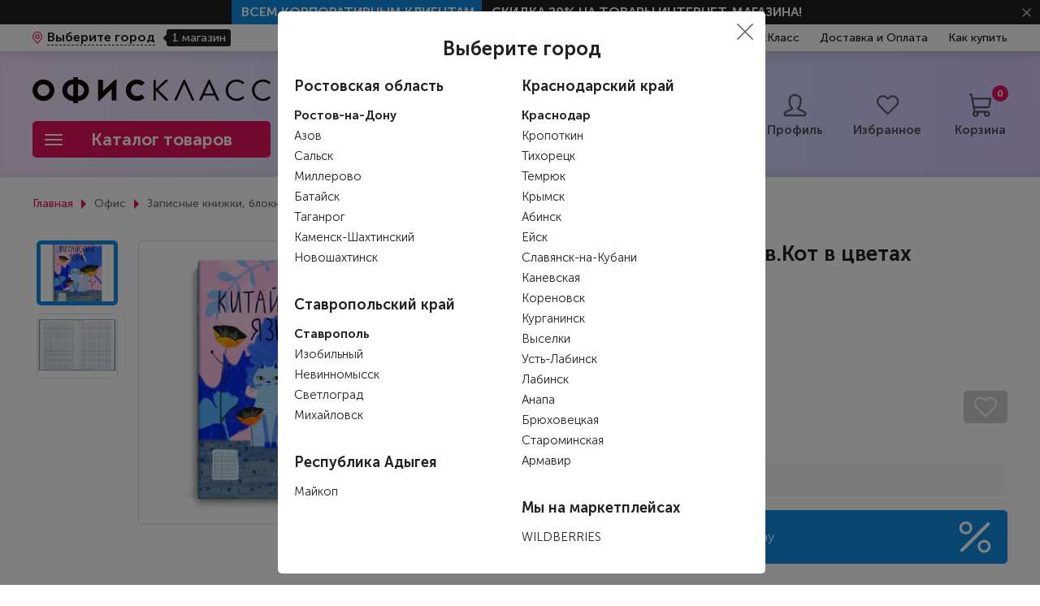

--- FILE ---
content_type: text/html; charset=UTF-8
request_url: https://office-class.ru/catalog/5587/953298/
body_size: 48274
content:
<!DOCTYPE html>
<html lang="en">
<head>
    <title>Офис</title>
    <meta charset="UTF-8" />

    <meta http-equiv="Content-Type" content="text/html; charset=UTF-8" />
<meta name="keywords" content="Тетрадь для записи иероглифов.Кот в цветах, купить, интернет, магазин" />
<meta name="description" content="Офис" />
<script data-skip-moving="true">(function(w, d, n) {var cl = "bx-core";var ht = d.documentElement;var htc = ht ? ht.className : undefined;if (htc === undefined || htc.indexOf(cl) !== -1){return;}var ua = n.userAgent;if (/(iPad;)|(iPhone;)/i.test(ua)){cl += " bx-ios";}else if (/Windows/i.test(ua)){cl += ' bx-win';}else if (/Macintosh/i.test(ua)){cl += " bx-mac";}else if (/Linux/i.test(ua) && !/Android/i.test(ua)){cl += " bx-linux";}else if (/Android/i.test(ua)){cl += " bx-android";}cl += (/(ipad|iphone|android|mobile|touch)/i.test(ua) ? " bx-touch" : " bx-no-touch");cl += w.devicePixelRatio && w.devicePixelRatio >= 2? " bx-retina": " bx-no-retina";if (/AppleWebKit/.test(ua)){cl += " bx-chrome";}else if (/Opera/.test(ua)){cl += " bx-opera";}else if (/Firefox/.test(ua)){cl += " bx-firefox";}ht.className = htc ? htc + " " + cl : cl;})(window, document, navigator);</script>

<link href="/bitrix/js/ui/design-tokens/dist/ui.design-tokens.min.css?172717115523463" type="text/css"  rel="stylesheet" />
<link href="/bitrix/js/ui/fonts/opensans/ui.font.opensans.min.css?16753449282320" type="text/css"  rel="stylesheet" />
<link href="/bitrix/js/main/popup/dist/main.popup.bundle.min.css?176035178328056" type="text/css"  rel="stylesheet" />
<link href="/bitrix/css/main/themes/blue/style.min.css?1485463933331" type="text/css"  rel="stylesheet" />
<link href="/bitrix/js/socialservices/css/ss.min.css?16753449614772" type="text/css"  rel="stylesheet" />
<link href="/local/templates/office_2022/components/bitrix/catalog/office2022/style.min.css?1659337912959" type="text/css"  rel="stylesheet" />
<link href="/local/templates/office_2022/components/bitrix/catalog.element/.default/style.min.css?165933791321762" type="text/css"  rel="stylesheet" />
<link href="/local/templates/office_2022/components/bitrix/catalog.element/.default/themes/blue/style.min.css?1659337964902" type="text/css"  rel="stylesheet" />
<link href="/local/templates/office_2022/components/bitrix/catalog.section/slider/style.min.css?16593379173212" type="text/css"  rel="stylesheet" />
<link href="/local/templates/office_2022/components/bitrix/catalog.section/slider/themes/blue/style.min.css?1659337976706" type="text/css"  rel="stylesheet" />
<link href="/local/templates/office_2022/css/project.min.css?1662446777241353" type="text/css"  data-template-style="true"  rel="stylesheet" />
<link href="/local/templates/office_2022/css/custom.css?1662103286338" type="text/css"  data-template-style="true"  rel="stylesheet" />
<link href="/local/templates/office_2022/components/bitrix/menu/top1/style.min.css?1659337924490" type="text/css"  data-template-style="true"  rel="stylesheet" />
<link href="/local/templates/office_2022/components/bitrix/sale.basket.basket.line/office2022/style.min.css?16593379304011" type="text/css"  data-template-style="true"  rel="stylesheet" />
<link href="/local/templates/office_2022/components/bitrix/menu/top2/style.min.css?1659337924490" type="text/css"  data-template-style="true"  rel="stylesheet" />
<link href="/local/templates/office_2022/components/bitrix/menu/catalog_giga_menu/style.min.css?1659337921490" type="text/css"  data-template-style="true"  rel="stylesheet" />
<link href="/local/templates/office_2022/components/bitrix/menu/catalog_giga_menu_mobile/style.min.css?1659521607490" type="text/css"  data-template-style="true"  rel="stylesheet" />
<link href="/local/templates/office_2022/components/bitrix/menu/mobile_top/style.min.css?1659337923490" type="text/css"  data-template-style="true"  rel="stylesheet" />




<script type="extension/settings" data-extension="currency.currency-core">{"region":"ru"}</script>


<style>.grecaptcha-badge {display: none;}</style>
<style>.grecaptcha-badge {display: none;}</style>

    <meta name="viewport" content="width=device-width, initial-scale=1.0"/>
    <link rel="shortcut icon" href="/local/templates/office_2022/img/favicon.png" type="image/x-icon"/>
<meta name="yandex-verification" content="f64718235f1fd33b" />
    <meta name="yandex-verification" content="5181d93b3bd94f87" />
    <meta name="google-site-verification" content="T1QM-mugmNcjvLnDdkYr2YcMUMMGiqzyEZz7L6ckErA" />

    
    

			
	
	<link rel="manifest" href="/manifest.json?v2" crossorigin="use-credentials">
	
	<link rel="icon" type="image/png" href="/pwa/images/icons/ios/ios-120-120.png" />
	<link rel="apple-touch-icon" href="/pwa/images/icons/ios/ios-180-180.png">
	<meta name="theme-color" content="#222">
	<meta name="apple-mobile-web-app-status-bar" content="#222">

						</head>
<body>
<div class="bx-panel"></div>

	<div id="buttonsamples" style="display:none">

		<div id="addsample">
			<a href="javascript:void(0)"
			   class="js-catalog-button btn btn--black btn--medium btn--fullwidth product-buy "
			   data-productid=""
			   >
				В корзину
			</a>
		</div>
		<div id="delsample">
			<a href="javascript:void(0)"
			   class="js-catalog-button	 btn btn--black btn--medium btn--fullwidth product-buy "
			   data-productid=""
			   >
				В корзине
			</a>
		</div>

	</div>
	<div id="favourite_samples" style="display: none">
		<div data-sample="add">
			<a class="list__opn tag-s btn-y" href="javascript:void(0);">
				<span class="list__opn-td">
					<i class="list__opn-i fa fa-star"></i>
				</span>
				<span class="list__opn-td">
					ДОБАВИТЬ В ИЗБРАННОЕ
				</span>
			</a>
		</div>
		<div data-sample="del">
			<a class="list__opn tag-s btn-w" href="javascript:void(0);">
				<span class="list__opn-td">
					<i class="list__opn-i fa fa-star"></i>
				</span>
				<span class="list__opn-td">
					ДОБАВЛЕНО В ИЗБРАННОЕ
				</span>
			</a>
		</div>
	</div>

	<div id="track_samples" style="display: none">
		<div data-sample="add">
			<a class="list__opn tag-s btn-y" href="javascript:void(0);">
				СООБЩИТЬ О ПОСТУПЛЕНИИ
			</a>
		</div>
		<div data-sample="del">
			<a class="list__opn tag-s btn-y" href="javascript:void(0);">
				ПРЕКРАТИТЬ ОТСЛЕЖИВАНИЕ
			</a>
		</div>
	</div>

	<div class="@main">
    <!--  -->
                <div class="@top-brick active important-message">
                <a href="/catalog/1492/" class="line">
                    <span class="label">Всем корпоративным клиентам</span>
                    <span class="sublabel">скидка 20% на товары интернет-магазина!</span>
                </a>
                <button class=":icon close-button" type="button" id="btn-close-important-message"></button>
            </div>
            
		    
        <header class="@header" data-header>
        <div class="top">
            <div class=":container">
                <div class="line">
                    <div class="location .active">
                        <div class="action">
                            <div class="cell">
                                <!--Выбор города и магазина-->
    

    <button class="location-button js-btn-open-shop-selected-popup" type="button" title="Выберите город" data-modal="#modal-locations">
        <span class=":icon icon"></span>
        <span class="label">Выберите город</span>
    </button>
        <a href="/shops/" class="counter">1 магазин</a>
    

                            </div>
                        </div>
                    </div>
                    <div class="about">
						                    </div>
					
<nav class="about-nav">
					<a href="/shops/" class="link">Адреса магазинов</a>
		
						<a href="/content/cards/" class="link">Карты ОфисКласс</a>
		
						<a href="/content/about/delivery/" class="link">Доставка и Оплата</a>
		
						<a href="/content/about/howto/" class="link">Как купить</a>
		
	
</nav>
                </div>
            </div>
        </div>
        <div class="main">
            <div class="main-wrapper">
                <div class=":container">
                    <div class="main-area">
                        <!-- logo -->
                        <div class="logo">
                            <a href="/" class="logo-link">
                                <picture class="logo-picture">
                                    <img src="/local/templates/office_2022/img/logo.svg" alt=""/>
                                </picture>
                            </a>
                        </div>

                        <div class="search">
    <div class="search-box">
        <form action="/search/" method="get">
            <div class="search-line">
                <input type="text" placeholder="Искать канцелярские товары" class="input" name="q" value="" />
                <button class="search-button :icon" name="s" value="apply"></button>
            </div>
            <div class=":fast-search fast-search">
                <div class="fast-box item-box">
                    <div class="cats">
                        <div class="cats-area :scrollbar results-categories">
                        </div>
                    </div>
                    <div class="goods :scrollbar results-products">
                    </div>
                </div>
            </div>
        </form>
    </div>
</div>

                        <!-- actions -->
                        <div class="operations">
                            <div class="user action">
                                <a href="/cabinet/" class="action-button" type="button">
                                    <span class=":icon icon">
                                                                            </span>
                                    <span class="label">Профиль</span>
                                </a>
                                <div class="area logged">
                                    <div class="box">
										                                            <div class="about help">
                                                <span class="user-about :icon">
                                                    <picture class="userpic">
                                                        <img loading="lazy" src="/local/templates/office_2022/img/icons/person-gray-circle.svg" alt=""/>
                                                    </picture>
                                                    <span class="value">
                                                        <button type="button" data-modal="#modal-login" class="link js-btn-show-login-popup">Вход</button>
                                                        или
                                                        <button type="button" class="link" data-modal="#modal-register" type="button">регистрация</button>
                                                    </span>
                                                </span>
                                            </div>
											                                    </div>
                                </div>
                            </div>
                            <!--  -->
                            

    <div class="fav action">
    <a href="/favorites/" class="action-button" type="button">
        <span class=":icon icon">
            <span class="counter js-favourite-counter display-none">0</span>
        </span>
        <span class="label">Избранное</span>
    </a>
    </div>
                                    <!--  -->
							<div id="comp_c20508da7578690fa8be39070c545998"><div id="bx_basketFKauiI" class="bx-basket bx-opener cart action"><!--'start_frame_cache_bx_basketFKauiI'--><div class="bx-hdr-profile">
	<div class="bx-basket-block">            <a href="/personal/order/make/" class="action-button" type="button">
                <span class=":icon icon">
                    <span class="counter pink">0</span>
                </span>
                <span class="label">Корзина</span>
            </a>
        	</div>
</div><!--'end_frame_cache_bx_basketFKauiI'--></div>
</div>                        </div>

                        <!-- catalog button -->
                        <div class="menus-actions">
                            <button type="button" class="catalog-button :button burger" data-menu="burger">
                                <span class="icon" title="😃">
                                    <span class="line"></span>
                                    <span class="line"></span>
                                    <span class="line"></span>
                                </span>
                                <div class="label">
                                    Каталог <span class="only-desktop">товаров</span>
                                </div>
                            </button>
                            <button class="mobile-button :button burger" data-modal="#modal-mobile-menu">
                                <span class=":icon icon">
                                    <span class="line"></span>
                                    <span class="line"></span>
                                    <span class="line"></span>
                                </span>
                            </button>
                        </div>

                        <!-- nav -->
						
<nav class="goods-nav">
                        <a href="/content/akcii/" class="link">Акции</a>
        
                        <a href="/catalog/novelties/" class="link">Новинки</a>
        
                        <a href="/catalog/hits/" class="link">Хиты продаж</a>
        
                        <a href="/catalog/bestprice/" class="link">Лучшая цена</a>
        
    
</nav>
                    </div>
                </div>
            </div>

            <!-- giga giga -->
			<div class="@giga" id="giga-menu" data-container data-menu="giga">
    <div class="giga-area">
        <div class=":container">
            
<ul class="items">
    <li class="item active" data-menu="item">
		            <a href="/catalog/1492/" class="link">
                <span class="icon">
                    <img src="/local/templates/office_2022/img/icons/catalog/4.svg" alt=""/>
                </span>
                <span class="value">Офис</span>
            </a>
            <ul class="subitems :scrollbar">
				                    <li class="subitem">
						                            <a href="/catalog/2511/" class="sublink">Бумага и бумажная продукция</a>
                            <ul class="sub2items">
								                                    <li class="sub2item">
                                        <a href="/catalog/2515/" class="sub2link">Бумага для офисной техники</a>
                                    </li>
                                                                        <li class="sub2item">
                                        <a href="/catalog/5984/" class="sub2link">Ежедневники, еженедельники, планинги</a>
                                    </li>
                                                                        <li class="sub2item">
                                        <a href="/catalog/2517/" class="sub2link">Бумага офисная цветная</a>
                                    </li>
                                                                        <li class="sub2item">
                                        <a href="/catalog/2521/" class="sub2link">Бумага писчая и газетная</a>
                                    </li>
                                                                        <li class="sub2item">
                                        <a href="/catalog/2519/" class="sub2link">Бумага перфорированная (ЛПУ)</a>
                                    </li>
                                                                        <li class="sub2item">
                                    <a href="/catalog/2511/" class="sub2link all">Смотреть всё</a>
                                    </li>
                                    
                            </ul>
						                    </li>
				                    <li class="subitem">
						                            <a href="/catalog/2621/" class="sublink">Календари</a>
                            <ul class="sub2items">
								                                    <li class="sub2item">
                                        <a href="/catalog/5462/" class="sub2link">Календари листовые</a>
                                    </li>
                                                                        <li class="sub2item">
                                        <a href="/catalog/6438/" class="sub2link">Календари настенные</a>
                                    </li>
                                                                        <li class="sub2item">
                                        <a href="/catalog/5521/" class="sub2link">Календари отрывные</a>
                                    </li>
                                                                        <li class="sub2item">
                                        <a href="/catalog/5513/" class="sub2link">Календари перекидные</a>
                                    </li>
                                                                        <li class="sub2item">
                                        <a href="/catalog/5519/" class="sub2link">Календари-домики</a>
                                    </li>
                                                                        <li class="sub2item">
                                    <a href="/catalog/2621/" class="sub2link all">Смотреть всё</a>
                                    </li>
                                    
                            </ul>
						                    </li>
				                    <li class="subitem">
						                            <a href="/catalog/1692/" class="sublink">Письменные принадлежности</a>
                            <ul class="sub2items">
								                                    <li class="sub2item">
                                        <a href="/catalog/1786/" class="sub2link">Ручки</a>
                                    </li>
                                                                        <li class="sub2item">
                                        <a href="/catalog/1730/" class="sub2link">Ручки подарочные</a>
                                    </li>
                                                                        <li class="sub2item">
                                        <a href="/catalog/1694/" class="sub2link">Карандаши механические и чернографитные</a>
                                    </li>
                                                                        <li class="sub2item">
                                        <a href="/catalog/1718/" class="sub2link">Маркеры и текстовыделители</a>
                                    </li>
                                                                        <li class="sub2item">
                                    <a href="/catalog/1692/" class="sub2link all">Смотреть всё</a>
                                    </li>
                                    
                            </ul>
						                    </li>
				                    <li class="subitem">
						                            <a href="/catalog/1592/" class="sublink">Офисные принадлежности</a>
                            <ul class="sub2items">
								                                    <li class="sub2item">
                                        <a href="/catalog/1596/" class="sub2link">Брелоки для ключей</a>
                                    </li>
                                                                        <li class="sub2item">
                                        <a href="/catalog/1598/" class="sub2link">Дыроколы</a>
                                    </li>
                                                                        <li class="sub2item">
                                        <a href="/catalog/1646/" class="sub2link">Зажимы</a>
                                    </li>
                                                                        <li class="sub2item">
                                        <a href="/catalog/1608/" class="sub2link">Клей</a>
                                    </li>
                                                                        <li class="sub2item">
                                        <a href="/catalog/1616/" class="sub2link">Кнопки, булавки</a>
                                    </li>
                                                                        <li class="sub2item">
                                    <a href="/catalog/1592/" class="sub2link all">Смотреть всё</a>
                                    </li>
                                    
                            </ul>
						                    </li>
				                    <li class="subitem">
						                            <a href="/catalog/1494/" class="sublink">Деловые аксессуары</a>
                            <ul class="sub2items">
								                                    <li class="sub2item">
                                        <a href="/catalog/1496/" class="sub2link">Визитницы</a>
                                    </li>
                                                                        <li class="sub2item">
                                        <a href="/catalog/4038/" class="sub2link">Изделия из кожзаменителя</a>
                                    </li>
                                                                        <li class="sub2item">
                                        <a href="/catalog/1508/" class="sub2link">Изделия из натуральной кожи</a>
                                    </li>
                                                                        <li class="sub2item">
                                        <a href="/catalog/1554/" class="sub2link">Обложки для документов</a>
                                    </li>
                                                                        <li class="sub2item">
                                        <a href="/catalog/5591/" class="sub2link">Кошельки, портмоне </a>
                                    </li>
                                                                        <li class="sub2item">
                                    <a href="/catalog/1494/" class="sub2link all">Смотреть всё</a>
                                    </li>
                                    
                            </ul>
						                    </li>
				                    <li class="subitem">
						                            <a href="/catalog/2551/" class="sublink">Бумага для заметок</a>
                            <ul class="sub2items">
								                                    <li class="sub2item">
                                        <a href="/catalog/5565/" class="sub2link">Блоки для заметок</a>
                                    </li>
                                                                        <li class="sub2item">
                                        <a href="/catalog/5567/" class="sub2link">Бумага для заметок декоративная</a>
                                    </li>
                                                                        <li class="sub2item">
                                        <a href="/catalog/5569/" class="sub2link">Бумага для заметок с клеевым краем</a>
                                    </li>
                                                                        <li class="sub2item">
                                        <a href="/catalog/5571/" class="sub2link">Закладки самоклеящиеся</a>
                                    </li>
                                                                        <li class="sub2item">
                                    <a href="/catalog/2551/" class="sub2link all">Смотреть всё</a>
                                    </li>
                                    
                            </ul>
						                    </li>
				                    <li class="subitem">
						                            <a href="/catalog/1556/" class="sublink">Демонстрационное оборудование</a>
                            <ul class="sub2items">
								                                    <li class="sub2item">
                                        <a href="/catalog/1560/" class="sub2link">Бейджи, держатели именных карточек</a>
                                    </li>
                                                                        <li class="sub2item">
                                        <a href="/catalog/1562/" class="sub2link">Демонстрационные системы</a>
                                    </li>
                                                                        <li class="sub2item">
                                        <a href="/catalog/1564/" class="sub2link">Демонстрационные системы SHERPA</a>
                                    </li>
                                                                        <li class="sub2item">
                                        <a href="/catalog/1566/" class="sub2link">Доски &quot;Флипчарт&quot;</a>
                                    </li>
                                                                        <li class="sub2item">
                                        <a href="/catalog/1568/" class="sub2link">Доски магнитно-маркерные</a>
                                    </li>
                                                                        <li class="sub2item">
                                    <a href="/catalog/1556/" class="sub2link all">Смотреть всё</a>
                                    </li>
                                    
                            </ul>
						                    </li>
				                    <li class="subitem">
						                            <a href="/catalog/1576/" class="sublink">Клейкая лента</a>
                            <ul class="sub2items">
								                                    <li class="sub2item">
                                        <a href="/catalog/5709/" class="sub2link">Клейкая лента декоративная</a>
                                    </li>
                                                                        <li class="sub2item">
                                        <a href="/catalog/1578/" class="sub2link">Клейкая лента канцелярская</a>
                                    </li>
                                                                        <li class="sub2item">
                                        <a href="/catalog/1580/" class="sub2link">Клейкая лента упаковочная</a>
                                    </li>
                                                                        <li class="sub2item">
                                    <a href="/catalog/1576/" class="sub2link all">Смотреть всё</a>
                                    </li>
                                    
                            </ul>
						                    </li>
				                    <li class="subitem">
						                            <a href="/catalog/2541/" class="sublink">Бланки бухгалтерские, книги учета</a>
                            <ul class="sub2items">
								                                    <li class="sub2item">
                                        <a href="/catalog/5527/" class="sub2link">Бланки документов</a>
                                    </li>
                                                                        <li class="sub2item">
                                        <a href="/catalog/5529/" class="sub2link">Бухгалтерские бланки</a>
                                    </li>
                                                                        <li class="sub2item">
                                        <a href="/catalog/5531/" class="sub2link">Книги бухгалтерские и журналы регистрации</a>
                                    </li>
                                                                        <li class="sub2item">
                                        <a href="/catalog/5533/" class="sub2link">Книги учета универсальные</a>
                                    </li>
                                                                        <li class="sub2item">
                                        <a href="/catalog/5833/" class="sub2link">Медицинские карты, сертификаты прививок</a>
                                    </li>
                                                                        <li class="sub2item">
                                    <a href="/catalog/2541/" class="sub2link all">Смотреть всё</a>
                                    </li>
                                    
                            </ul>
						                    </li>
				                    <li class="subitem">
						                            <a href="/catalog/1582/" class="sublink">Настольные наборы</a>
                            <ul class="sub2items">
								                                    <li class="sub2item">
                                        <a href="/catalog/1584/" class="sub2link">Настольные наборы из дерева</a>
                                    </li>
                                                                        <li class="sub2item">
                                        <a href="/catalog/1586/" class="sub2link">Настольные наборы из мрамора</a>
                                    </li>
                                                                        <li class="sub2item">
                                        <a href="/catalog/1588/" class="sub2link">Настольные наборы из пластика</a>
                                    </li>
                                                                        <li class="sub2item">
                                        <a href="/catalog/1590/" class="sub2link">Настольные коврики-подкладки</a>
                                    </li>
                                                                        <li class="sub2item">
                                    <a href="/catalog/1582/" class="sub2link all">Смотреть всё</a>
                                    </li>
                                    
                            </ul>
						                    </li>
				                    <li class="subitem">
						                            <a href="/catalog/1662/" class="sublink">Папки, архивы</a>
                            <ul class="sub2items">
								                                    <li class="sub2item">
                                        <a href="/catalog/4253/" class="sub2link">Папки адресные</a>
                                    </li>
                                                                        <li class="sub2item">
                                        <a href="/catalog/4255/" class="sub2link">Папки архивные</a>
                                    </li>
                                                                        <li class="sub2item">
                                        <a href="/catalog/4257/" class="sub2link">Папки на кольцах</a>
                                    </li>
                                                                        <li class="sub2item">
                                        <a href="/catalog/4259/" class="sub2link">Папки с вкладышами</a>
                                    </li>
                                                                        <li class="sub2item">
                                        <a href="/catalog/4261/" class="sub2link">Папки с прижимом и клипом</a>
                                    </li>
                                                                        <li class="sub2item">
                                    <a href="/catalog/1662/" class="sub2link all">Смотреть всё</a>
                                    </li>
                                    
                            </ul>
						                    </li>
				                    <li class="subitem">
						                            <a href="/catalog/2565/" class="sublink">Записные книжки, блокноты</a>
                            <ul class="sub2items">
								                                    <li class="sub2item">
                                        <a href="/catalog/5573/" class="sub2link">Бизнес-блокноты</a>
                                    </li>
                                                                        <li class="sub2item">
                                        <a href="/catalog/5577/" class="sub2link">Блокноты на гребне</a>
                                    </li>
                                                                        <li class="sub2item">
                                        <a href="/catalog/5575/" class="sub2link">Блокноты на скобе</a>
                                    </li>
                                                                        <li class="sub2item">
                                        <a href="/catalog/5579/" class="sub2link">Блокноты с замком, магнитные</a>
                                    </li>
                                                                        <li class="sub2item">
                                        <a href="/catalog/5581/" class="sub2link">Книжки алфавитные</a>
                                    </li>
                                                                        <li class="sub2item">
                                    <a href="/catalog/2565/" class="sub2link all">Смотреть всё</a>
                                    </li>
                                    
                            </ul>
						                    </li>
				                    <li class="subitem">
						                            <a href="/catalog/1822/" class="sublink">Подставки канцелярские</a>
                            <ul class="sub2items">
								                                    <li class="sub2item">
                                        <a href="/catalog/1824/" class="sub2link">Вертикальные накопители</a>
                                    </li>
                                                                        <li class="sub2item">
                                        <a href="/catalog/1828/" class="sub2link">Лотки многосекционные</a>
                                    </li>
                                                                        <li class="sub2item">
                                        <a href="/catalog/1830/" class="sub2link">Лотки-поддоны для бумаг</a>
                                    </li>
                                                                        <li class="sub2item">
                                        <a href="/catalog/1832/" class="sub2link">Подставки для календарей</a>
                                    </li>
                                                                        <li class="sub2item">
                                        <a href="/catalog/1834/" class="sub2link">Подставки настольные</a>
                                    </li>
                                                                        <li class="sub2item">
                                    <a href="/catalog/1822/" class="sub2link all">Смотреть всё</a>
                                    </li>
                                    
                            </ul>
						                    </li>
				                    <li class="subitem">
						                            <a href="/catalog/1888/" class="sublink">Фототовары</a>
                            <ul class="sub2items">
								                                    <li class="sub2item">
                                        <a href="/catalog/1890/" class="sub2link">Рамки для фото и сертификатов</a>
                                    </li>
                                                                        <li class="sub2item">
                                        <a href="/catalog/1904/" class="sub2link">Фотоальбомы</a>
                                    </li>
                                                                        <li class="sub2item">
                                    <a href="/catalog/1888/" class="sub2link all">Смотреть всё</a>
                                    </li>
                                    
                            </ul>
						                    </li>
				                    <li class="subitem">
						                            <a href="/catalog/1906/" class="sublink">Штемпельная продукция</a>
                            <ul class="sub2items">
								                                    <li class="sub2item">
                                        <a href="/catalog/1908/" class="sub2link">Датеры</a>
                                    </li>
                                                                        <li class="sub2item">
                                        <a href="/catalog/1910/" class="sub2link">Кассы символов для наборных печатей</a>
                                    </li>
                                                                        <li class="sub2item">
                                        <a href="/catalog/1912/" class="sub2link">Нумераторы </a>
                                    </li>
                                                                        <li class="sub2item">
                                        <a href="/catalog/1914/" class="sub2link">Оснастка для печатей </a>
                                    </li>
                                                                        <li class="sub2item">
                                        <a href="/catalog/1916/" class="sub2link">Оснастка для штампов </a>
                                    </li>
                                                                        <li class="sub2item">
                                    <a href="/catalog/1906/" class="sub2link all">Смотреть всё</a>
                                    </li>
                                    
                            </ul>
						                    </li>
				                    <li class="subitem">
						                            <a href="/catalog/5641/" class="sublink">Компьютерная техника, аксессуары и расходные материалы</a>
                            <ul class="sub2items">
								                                    <li class="sub2item">
                                        <a href="/catalog/4473/" class="sub2link">Сумки, чехлы для ноутбуков и планшетов</a>
                                    </li>
                                                                        <li class="sub2item">
                                        <a href="/catalog/2793/" class="sub2link">Чистящие средства для оргтехники</a>
                                    </li>
                                                                        <li class="sub2item">
                                        <a href="/catalog/5619/" class="sub2link">Офисная техника</a>
                                    </li>
                                                                        <li class="sub2item">
                                        <a href="/catalog/5787/" class="sub2link">Карты памяти, Флэшки</a>
                                    </li>
                                                                        <li class="sub2item">
                                        <a href="/catalog/6214/" class="sub2link">Коврики для мышей</a>
                                    </li>
                                                                        <li class="sub2item">
                                    <a href="/catalog/5641/" class="sub2link all">Смотреть всё</a>
                                    </li>
                                    
                            </ul>
						                    </li>
				            </ul>
		    </li>
    <li class="item" data-menu="item">
		            <a href="/catalog/3005/" class="link">
                <span class="icon">
                    <img src="/local/templates/office_2022/img/icons/catalog/5.svg" alt=""/>
                </span>
                <span class="value">Школа</span>
            </a>
            <ul class="subitems :scrollbar">
				                    <li class="subitem">
						                            <a href="/catalog/3073/" class="sublink">Ранцы, рюкзаки, сумки для обуви</a>
                            <ul class="sub2items">
								                                    <li class="sub2item">
                                        <a href="/catalog/3189/" class="sub2link">Рюкзаки</a>
                                    </li>
                                                                        <li class="sub2item">
                                        <a href="/catalog/3187/" class="sub2link">Ранцы</a>
                                    </li>
                                                                        <li class="sub2item">
                                        <a href="/catalog/4136/" class="sub2link">Фартуки для труда</a>
                                    </li>
                                                                        <li class="sub2item">
                                        <a href="/catalog/3191/" class="sub2link">Сумки для обуви</a>
                                    </li>
                                                                        <li class="sub2item">
                                        <a href="/catalog/3193/" class="sub2link">Сумки на ремне</a>
                                    </li>
                                                                        <li class="sub2item">
                                    <a href="/catalog/3073/" class="sub2link all">Смотреть всё</a>
                                    </li>
                                    
                            </ul>
						                    </li>
				                    <li class="subitem">
						                            <a href="/catalog/5953/" class="sublink">Пеналы без наполнения</a>
                            <ul class="sub2items">
								                                    <li class="sub2item">
                                        <a href="/catalog/5955/" class="sub2link">Пеналы без наполнения для девочек</a>
                                    </li>
                                                                        <li class="sub2item">
                                        <a href="/catalog/5957/" class="sub2link">Пеналы без наполнения для мальчиков</a>
                                    </li>
                                                                        <li class="sub2item">
                                    <a href="/catalog/5953/" class="sub2link all">Смотреть всё</a>
                                    </li>
                                    
                            </ul>
						                    </li>
				                    <li class="subitem">
						                            <a href="/catalog/5959/" class="sublink">Пеналы с наполнением</a>
                            <ul class="sub2items">
								                                    <li class="sub2item">
                                        <a href="/catalog/5961/" class="sub2link">Пеналы с наполнением для девочек</a>
                                    </li>
                                                                        <li class="sub2item">
                                        <a href="/catalog/5963/" class="sub2link">Пеналы с наполнением для мальчиков</a>
                                    </li>
                                                                        <li class="sub2item">
                                    <a href="/catalog/5959/" class="sub2link all">Смотреть всё</a>
                                    </li>
                                    
                            </ul>
						                    </li>
				                    <li class="subitem">
						                            <a href="/catalog/5965/" class="sublink">Пеналы-косметички</a>
                            <ul class="sub2items">
								                                    <li class="sub2item">
                                        <a href="/catalog/5967/" class="sub2link">Пеналы-косметички для девочек</a>
                                    </li>
                                                                        <li class="sub2item">
                                        <a href="/catalog/5969/" class="sub2link">Пеналы-косметички для мальчиков</a>
                                    </li>
                                                                        <li class="sub2item">
                                    <a href="/catalog/5965/" class="sub2link all">Смотреть всё</a>
                                    </li>
                                    
                            </ul>
						                    </li>
				                    <li class="subitem">
						                            <a href="/catalog/6314/" class="sublink">Пеналы без наполнения (мягкие)</a>
                            <ul class="sub2items">
								                                    <li class="sub2item">
                                        <a href="/catalog/6318/" class="sub2link">Пеналы без наполнения девочки (мягкие)</a>
                                    </li>
                                                                        <li class="sub2item">
                                        <a href="/catalog/6316/" class="sub2link">Пеналы без наполнения мальчики (мягкие)</a>
                                    </li>
                                                                        <li class="sub2item">
                                    <a href="/catalog/6314/" class="sub2link all">Смотреть всё</a>
                                    </li>
                                    
                            </ul>
						                    </li>
				                    <li class="subitem">
						                            <a href="/catalog/3015/" class="sublink">Дневники</a>
                            <ul class="sub2items">
								                                    <li class="sub2item">
                                        <a href="/catalog/3017/" class="sub2link">Дневники для музыкальной школы</a>
                                    </li>
                                                                        <li class="sub2item">
                                        <a href="/catalog/5469/" class="sub2link">Дневники читательские</a>
                                    </li>
                                                                        <li class="sub2item">
                                    <a href="/catalog/3015/" class="sub2link all">Смотреть всё</a>
                                    </li>
                                    
                            </ul>
						                    </li>
				                    <li class="subitem">
						                            <a href="/catalog/5929/" class="sublink">Дневники школьные с 1-11 класс</a>
                            <ul class="sub2items">
								                                    <li class="sub2item">
                                        <a href="/catalog/5931/" class="sub2link">Дневники школьные 1-11 класс для девочек</a>
                                    </li>
                                                                        <li class="sub2item">
                                        <a href="/catalog/5933/" class="sub2link">Дневники школьные 1-11 класс для мальчиков</a>
                                    </li>
                                                                        <li class="sub2item">
                                        <a href="/catalog/5935/" class="sub2link">Дневники школьные 1-11 класс, универсальные</a>
                                    </li>
                                                                        <li class="sub2item">
                                    <a href="/catalog/5929/" class="sub2link all">Смотреть всё</a>
                                    </li>
                                    
                            </ul>
						                    </li>
				                    <li class="subitem">
						                            <a href="/catalog/5937/" class="sublink">Дневники школьные с 5-11 класс</a>
                            <ul class="sub2items">
								                                    <li class="sub2item">
                                        <a href="/catalog/5939/" class="sub2link">Дневники школьные с 5-11 класс для девочек</a>
                                    </li>
                                                                        <li class="sub2item">
                                        <a href="/catalog/5941/" class="sub2link">Дневники школьные с 5-11 класс для мальчиков</a>
                                    </li>
                                                                        <li class="sub2item">
                                        <a href="/catalog/5943/" class="sub2link">Дневники школьные с 5-11 класс, универсальные</a>
                                    </li>
                                                                        <li class="sub2item">
                                    <a href="/catalog/5937/" class="sub2link all">Смотреть всё</a>
                                    </li>
                                    
                            </ul>
						                    </li>
				                    <li class="subitem">
						                            <a href="/catalog/5945/" class="sublink">Дневники школьные с 1-4 класс</a>
                            <ul class="sub2items">
								                                    <li class="sub2item">
                                        <a href="/catalog/5947/" class="sub2link">Дневники школьные 1-4 класс для девочек</a>
                                    </li>
                                                                        <li class="sub2item">
                                        <a href="/catalog/5949/" class="sub2link">Дневники школьные 1-4 класс для мальчиков</a>
                                    </li>
                                                                        <li class="sub2item">
                                        <a href="/catalog/5951/" class="sub2link">Дневники школьные 1-4 класс, универсальные</a>
                                    </li>
                                                                        <li class="sub2item">
                                    <a href="/catalog/5945/" class="sub2link all">Смотреть всё</a>
                                    </li>
                                    
                            </ul>
						                    </li>
				                    <li class="subitem">
						                            <a href="/catalog/3175/" class="sublink">Тетради</a>
                            <ul class="sub2items">
								                                    <li class="sub2item">
                                        <a href="/catalog/6458/" class="sub2link">Общие тетради</a>
                                    </li>
                                                                        <li class="sub2item">
                                        <a href="/catalog/6302/" class="sub2link">Предметные тетради (комплекты)</a>
                                    </li>
                                                                        <li class="sub2item">
                                        <a href="/catalog/5589/" class="sub2link">Сменные блоки</a>
                                    </li>
                                                                        <li class="sub2item">
                                        <a href="/catalog/5537/" class="sub2link">Тетради 12 л., 18 л., 24 л. с &quot;Зеленой&quot; обложкой</a>
                                    </li>
                                                                        <li class="sub2item">
                                        <a href="/catalog/5555/" class="sub2link">Тетради для нот</a>
                                    </li>
                                                                        <li class="sub2item">
                                    <a href="/catalog/3175/" class="sub2link all">Смотреть всё</a>
                                    </li>
                                    
                            </ul>
						                    </li>
				                    <li class="subitem">
						                            <a href="/catalog/5837/" class="sublink">Наборы для первоклассника</a>
						                    </li>
				                    <li class="subitem">
						                            <a href="/catalog/4888/" class="sublink">ЕГЭ ОГЭ пособия, справочники</a>
						                    </li>
				                    <li class="subitem">
						                            <a href="/catalog/3097/" class="sublink">Чертежные и дизайнерские принадлежности</a>
                            <ul class="sub2items">
								                                    <li class="sub2item">
                                        <a href="/catalog/3099/" class="sub2link">Готовальни и циркули</a>
                                    </li>
                                                                        <li class="sub2item">
                                        <a href="/catalog/3101/" class="sub2link">Ластики</a>
                                    </li>
                                                                        <li class="sub2item">
                                        <a href="/catalog/3105/" class="sub2link">Линейки</a>
                                    </li>
                                                                        <li class="sub2item">
                                        <a href="/catalog/3107/" class="sub2link">Наборы геометрические</a>
                                    </li>
                                                                        <li class="sub2item">
                                        <a href="/catalog/3121/" class="sub2link">Транспортиры</a>
                                    </li>
                                                                        <li class="sub2item">
                                    <a href="/catalog/3097/" class="sub2link all">Смотреть всё</a>
                                    </li>
                                    
                            </ul>
						                    </li>
				                    <li class="subitem">
						                            <a href="/catalog/3043/" class="sublink">Папки для тетрадей и труда</a>
                            <ul class="sub2items">
								                                    <li class="sub2item">
                                        <a href="/catalog/3109/" class="sub2link">Папки для дипломных и курсовых работ</a>
                                    </li>
                                                                        <li class="sub2item">
                                        <a href="/catalog/6126/" class="sub2link">Папки портфолио</a>
                                    </li>
                                                                        <li class="sub2item">
                                        <a href="/catalog/4707/" class="sub2link">Папки для тетрадей А4</a>
                                    </li>
                                                                        <li class="sub2item">
                                        <a href="/catalog/4709/" class="sub2link">Папки для тетрадей А5</a>
                                    </li>
                                                                        <li class="sub2item">
                                        <a href="/catalog/4711/" class="sub2link">Папки для труда</a>
                                    </li>
                                                                        <li class="sub2item">
                                    <a href="/catalog/3043/" class="sub2link all">Смотреть всё</a>
                                    </li>
                                    
                            </ul>
						                    </li>
				                    <li class="subitem">
						                            <a href="/catalog/4485/" class="sublink">Карты географические, атласы, глобусы</a>
                            <ul class="sub2items">
								                                    <li class="sub2item">
                                        <a href="/catalog/1594/" class="sub2link">Географические атласы и карты</a>
                                    </li>
                                                                        <li class="sub2item">
                                        <a href="/catalog/3009/" class="sub2link">Глобусы</a>
                                    </li>
                                                                        <li class="sub2item">
                                    <a href="/catalog/4485/" class="sub2link all">Смотреть всё</a>
                                    </li>
                                    
                            </ul>
						                    </li>
				                    <li class="subitem">
						                            <a href="/catalog/3906/" class="sublink">Школьные канцтовары</a>
                            <ul class="sub2items">
								                                    <li class="sub2item">
                                        <a href="/catalog/3037/" class="sub2link">Кассы школьные учебные</a>
                                    </li>
                                                                        <li class="sub2item">
                                        <a href="/catalog/3041/" class="sub2link">Обложки ученические</a>
                                    </li>
                                                                        <li class="sub2item">
                                    <a href="/catalog/3906/" class="sub2link all">Смотреть всё</a>
                                    </li>
                                    
                            </ul>
						                    </li>
				                    <li class="subitem">
						                            <a href="/catalog/5829/" class="sublink">Закладки</a>
                            <ul class="sub2items">
								                                    <li class="sub2item">
                                        <a href="/catalog/6342/" class="sub2link">Закладки картонные</a>
                                    </li>
                                                                        <li class="sub2item">
                                        <a href="/catalog/6344/" class="sub2link">Закладки магнитные</a>
                                    </li>
                                                                        <li class="sub2item">
                                    <a href="/catalog/5829/" class="sub2link all">Смотреть всё</a>
                                    </li>
                                    
                            </ul>
						                    </li>
				                    <li class="subitem">
						                            <a href="/catalog/5835/" class="sublink">Журналы классные</a>
						                    </li>
				                    <li class="subitem">
						                            <a href="/catalog/5843/" class="sublink">Наклейки для тетрадей</a>
						                    </li>
				                    <li class="subitem">
						                            <a href="/catalog/5845/" class="sublink">Наклейки-оценки</a>
						                    </li>
				                    <li class="subitem">
						                            <a href="/catalog/6326/" class="sublink">Настольные наборы и подставки</a>
                            <ul class="sub2items">
								                                    <li class="sub2item">
                                        <a href="/catalog/6330/" class="sub2link">Подставки для канцелярских принадлежностей</a>
                                    </li>
                                                                        <li class="sub2item">
                                        <a href="/catalog/6332/" class="sub2link">Подставки для книг</a>
                                    </li>
                                                                        <li class="sub2item">
                                    <a href="/catalog/6326/" class="sub2link all">Смотреть всё</a>
                                    </li>
                                    
                            </ul>
						                    </li>
				                    <li class="subitem">
						                            <a href="/catalog/5847/" class="sublink">Расписание уроков</a>
						                    </li>
				                    <li class="subitem">
						                            <a href="/catalog/3071/" class="sublink">Прочее для школы</a>
						                    </li>
				            </ul>
		    </li>
    <li class="item" data-menu="item">
		            <a href="/catalog/1844/" class="link">
                <span class="icon">
                    <img src="/local/templates/office_2022/img/icons/catalog/7.svg" alt=""/>
                </span>
                <span class="value">Праздник</span>
            </a>
            <ul class="subitems :scrollbar">
				                    <li class="subitem">
						                            <a href="/catalog/1866/" class="sublink">Товары для подарков</a>
                            <ul class="sub2items">
								                                    <li class="sub2item">
                                        <a href="/catalog/6038/" class="sub2link">Упаковка для подарков</a>
                                    </li>
                                                                        <li class="sub2item">
                                        <a href="/catalog/4118/" class="sub2link">Открытки</a>
                                    </li>
                                                                        <li class="sub2item">
                                        <a href="/catalog/3852/" class="sub2link">Посуда</a>
                                    </li>
                                                                        <li class="sub2item">
                                        <a href="/catalog/1886/" class="sub2link">Сувениры</a>
                                    </li>
                                                                        <li class="sub2item">
                                        <a href="/catalog/4591/" class="sub2link">Аксессуары для телефонов</a>
                                    </li>
                                                                        <li class="sub2item">
                                    <a href="/catalog/1866/" class="sub2link all">Смотреть всё</a>
                                    </li>
                                    
                            </ul>
						                    </li>
				                    <li class="subitem">
						                            <a href="/catalog/5658/" class="sublink">Подарочные карты</a>
						                    </li>
				                    <li class="subitem">
						                            <a href="/catalog/6026/" class="sublink">Продукция для праздников</a>
                            <ul class="sub2items">
								                                    <li class="sub2item">
                                        <a href="/catalog/6560/" class="sub2link">Идеи для подарков</a>
                                    </li>
                                                                        <li class="sub2item">
                                        <a href="/catalog/6164/" class="sub2link">Товары к 14 февраля</a>
                                    </li>
                                                                        <li class="sub2item">
                                        <a href="/catalog/6166/" class="sub2link">Товары к 23 февраля</a>
                                    </li>
                                                                        <li class="sub2item">
                                        <a href="/catalog/6168/" class="sub2link">Товары к 8 марта</a>
                                    </li>
                                                                        <li class="sub2item">
                                        <a href="/catalog/6296/" class="sub2link">Выпускной</a>
                                    </li>
                                                                        <li class="sub2item">
                                    <a href="/catalog/6026/" class="sub2link all">Смотреть всё</a>
                                    </li>
                                    
                            </ul>
						                    </li>
				            </ul>
		    </li>
    <li class="item" data-menu="item">
		            <a href="/catalog/2837/" class="link">
                <span class="icon">
                    <img src="/local/templates/office_2022/img/icons/catalog/8.svg" alt=""/>
                </span>
                <span class="value">Творчество</span>
            </a>
            <ul class="subitems :scrollbar">
				                    <li class="subitem">
						                            <a href="/catalog/2839/" class="sublink">Кисти</a>
                            <ul class="sub2items">
								                                    <li class="sub2item">
                                        <a href="/catalog/5643/" class="sub2link">Кисти для творчества в наборах</a>
                                    </li>
                                                                        <li class="sub2item">
                                        <a href="/catalog/2841/" class="sub2link">Кисти для творчества</a>
                                    </li>
                                                                        <li class="sub2item">
                                    <a href="/catalog/2839/" class="sub2link all">Смотреть всё</a>
                                    </li>
                                    
                            </ul>
						                    </li>
				                    <li class="subitem">
						                            <a href="/catalog/3846/" class="sublink">Книги</a>
                            <ul class="sub2items">
								                                    <li class="sub2item">
                                        <a href="/catalog/6098/" class="sub2link">Книги для внеклассного чтения</a>
                                    </li>
                                                                        <li class="sub2item">
                                        <a href="/catalog/6100/" class="sub2link">Книги для малышей</a>
                                    </li>
                                                                        <li class="sub2item">
                                        <a href="/catalog/6146/" class="sub2link">Прописи</a>
                                    </li>
                                                                        <li class="sub2item">
                                        <a href="/catalog/3825/" class="sub2link">Развивающие пособия</a>
                                    </li>
                                                                        <li class="sub2item">
                                        <a href="/catalog/4020/" class="sub2link">Развивающие книжки</a>
                                    </li>
                                                                        <li class="sub2item">
                                    <a href="/catalog/3846/" class="sub2link all">Смотреть всё</a>
                                    </li>
                                    
                            </ul>
						                    </li>
				                    <li class="subitem">
						                            <a href="/catalog/5849/" class="sublink">Наборы для творчества</a>
                            <ul class="sub2items">
								                                    <li class="sub2item">
                                        <a href="/catalog/6094/" class="sub2link">Гравюры</a>
                                    </li>
                                                                        <li class="sub2item">
                                        <a href="/catalog/6074/" class="sub2link">Клеевой пистолет, стержни</a>
                                    </li>
                                                                        <li class="sub2item">
                                        <a href="/catalog/6076/" class="sub2link">Наборы для выжигания</a>
                                    </li>
                                                                        <li class="sub2item">
                                        <a href="/catalog/6096/" class="sub2link">Наборы для изготовления мыла</a>
                                    </li>
                                                                        <li class="sub2item">
                                        <a href="/catalog/6078/" class="sub2link">Наборы для лепки</a>
                                    </li>
                                                                        <li class="sub2item">
                                    <a href="/catalog/5849/" class="sub2link all">Смотреть всё</a>
                                    </li>
                                    
                            </ul>
						                    </li>
				                    <li class="subitem">
						                            <a href="/catalog/5811/" class="sublink">Раскраски, аппликации</a>
                            <ul class="sub2items">
								                                    <li class="sub2item">
                                        <a href="/catalog/5998/" class="sub2link">Мозаики алмазные</a>
                                    </li>
                                                                        <li class="sub2item">
                                        <a href="/catalog/5815/" class="sub2link">Раскраски</a>
                                    </li>
                                                                        <li class="sub2item">
                                        <a href="/catalog/5813/" class="sub2link">Аппликации</a>
                                    </li>
                                                                        <li class="sub2item">
                                        <a href="/catalog/5817/" class="sub2link">Раскраски по номерам</a>
                                    </li>
                                                                        <li class="sub2item">
                                        <a href="/catalog/6148/" class="sub2link">Альбомы с наклейками</a>
                                    </li>
                                                                        <li class="sub2item">
                                    <a href="/catalog/5811/" class="sub2link all">Смотреть всё</a>
                                    </li>
                                    
                            </ul>
						                    </li>
				                    <li class="subitem">
						                            <a href="/catalog/2873/" class="sublink">Товары для декоративно-прикладного творчества</a>
                            <ul class="sub2items">
								                                    <li class="sub2item">
                                        <a href="/catalog/2875/" class="sub2link">Краски для декора</a>
                                    </li>
                                                                        <li class="sub2item">
                                        <a href="/catalog/2877/" class="sub2link">Краски для росписи керамики</a>
                                    </li>
                                                                        <li class="sub2item">
                                        <a href="/catalog/2879/" class="sub2link">Краски для росписи стекла &quot;Витраж&quot;</a>
                                    </li>
                                                                        <li class="sub2item">
                                        <a href="/catalog/2881/" class="sub2link">Краски по ткани &quot;Батик&quot;</a>
                                    </li>
                                                                        <li class="sub2item">
                                    <a href="/catalog/2873/" class="sub2link all">Смотреть всё</a>
                                    </li>
                                    
                            </ul>
						                    </li>
				                    <li class="subitem">
						                            <a href="/catalog/2885/" class="sublink">Товары для детского творчества </a>
                            <ul class="sub2items">
								                                    <li class="sub2item">
                                        <a href="/catalog/5873/" class="sub2link">Альбомы для рисования</a>
                                    </li>
                                                                        <li class="sub2item">
                                        <a href="/catalog/2921/" class="sub2link">Краски для творчества</a>
                                    </li>
                                                                        <li class="sub2item">
                                        <a href="/catalog/6150/" class="sub2link">Мелки</a>
                                    </li>
                                                                        <li class="sub2item">
                                        <a href="/catalog/6152/" class="sub2link">Пластилин</a>
                                    </li>
                                                                        <li class="sub2item">
                                        <a href="/catalog/2907/" class="sub2link">Цветные карандаши</a>
                                    </li>
                                                                        <li class="sub2item">
                                    <a href="/catalog/2885/" class="sub2link all">Смотреть всё</a>
                                    </li>
                                    
                            </ul>
						                    </li>
				                    <li class="subitem">
						                            <a href="/catalog/2963/" class="sublink">Товары для художественного творчества </a>
                            <ul class="sub2items">
								                                    <li class="sub2item">
                                        <a href="/catalog/6392/" class="sub2link">Инструменты для художников</a>
                                    </li>
                                                                        <li class="sub2item">
                                        <a href="/catalog/6398/" class="sub2link">Маркеры для художественных работ</a>
                                    </li>
                                                                        <li class="sub2item">
                                        <a href="/catalog/6112/" class="sub2link">Мольберты и инвентарь</a>
                                    </li>
                                                                        <li class="sub2item">
                                        <a href="/catalog/6404/" class="sub2link">Папки для чертежей и рисунков</a>
                                    </li>
                                                                        <li class="sub2item">
                                        <a href="/catalog/6410/" class="sub2link">Планшеты для художественных работ</a>
                                    </li>
                                                                        <li class="sub2item">
                                    <a href="/catalog/2963/" class="sub2link all">Смотреть всё</a>
                                    </li>
                                    
                            </ul>
						                    </li>
				            </ul>
		    </li>
    <li class="item" data-menu="item">
		            <a href="/catalog/1838/" class="link">
                <span class="icon">
                    <img src="/local/templates/office_2022/img/icons/catalog/1.svg" alt=""/>
                </span>
                <span class="value">Принт</span>
            </a>
		    </li>

</ul>

                    </div>
    </div>

    <!-- Бумага белая форматная
  Бумага офисная цветная
  Бумага писчая и газетная
  Бумага перфорированная (ЛПУ)
  Ватман
  Все разделы
  Бумага белая форматная
  Бумага офисная цветная
  Бумага писчая и газетная -->

    <!-- Бумажная продукция Письменные принадлежности Офисные принадлежности Школьные
	принадлежности Ранцы, рюкзаки и сумки Продукция для праздников Игры и
	творчество -->
</div>
        </div>
    </header>

    <!--  -->
    <!-- @include('./locations.html') -->

    <!--  -->
    <div class="@sticky" data-sticky="unsticked">
        <div class=":container">
            <div class="sticky-line">
                <button class="mobile-burger :button" data-modal="#modal-mobile-menu">
                    <span class=":icon icon">
                        <span class="line"></span>
                        <span class="line"></span>
                        <span class="line"></span>
                    </span>
                </button>
                <div class="actions">
                    <!-- search -->
                    <div class="search active" id="sticky-search" data-container>
                        <button class="action-button magnifier" type="button" data-modal="#sticky-search">
                            <span class=":icon icon"></span>
                        </button>
                            <div class="search-box">
        <form action="/search/" method="get" style="width: 100%;">
            <div class="search-line">
                <div class="input-box">
                    <input type="text" placeholder="Искать канцелярские товары" class="input" name="q" value="" />
                    <button class="search-button :icon" name="s" value="apply"></button>
                </div>
                <button class=":close close-button" type="button" data-close></button>
            </div>
            <div class=":fast-search fast-search">
                <div class="fast-box item-box">
                    <div class="cats">
                        <div class="cats-area :scrollbar results-categories">
                        </div>
                    </div>
                    <div class="goods :scrollbar results-products">
                    </div>
                </div>
            </div>
        </form>
    </div>
                    </div>

                    <!-- buttons -->
                    <a href="" class="action-button user">
                      <span class=":icon icon">
                        <span class="counter">0%</span>
                      </span>
                    </a>
                    
                    

            <a href="/favorites/" class="action-button fav">
            <span class=":icon icon">
                <span class="counter js-favourite-counter display-none">0</span>
            </span>
        </a>
                        <a href="/personal/order/make/" class="action-button cart">
                      <span class=":icon icon">
                        <!--span class="counter pink">9</span-->
                      </span>
                    </a>
                </div>
            </div>
        </div>
    </div>

    <!--  -->
    <div class="@mobile-menu" id="modal-mobile-menu" data-container>
        <button class="menu-overlay" data-close></button>
        <div class="menu-box">
            <button class=":close close-button" data-close></button>
            <div class="menu-body">
                <div class="location active">
                    <div class="action">
                        <div class="cell">
                            <!--Выбор города и магазина-->
    

    <button class="location-button js-btn-open-shop-selected-popup" type="button" title="Выберите город" data-modal="#modal-locations">
        <span class=":icon icon"></span>
        <span class="label">Выберите город</span>
    </button>
        <a href="/shops/" class="counter">1 магазин</a>
    

                        </div>
                    </div>
                </div>

                <!-- mobile menu catalog -->
                <div class="catalog-nav">
                    <button class="button catalog-button :button" data-toggle="toggle">
                        <span class="icon">
                            <span class="line"></span>
                            <span class="line"></span>
                            <span class="line"></span>
                        </span>
                        <span class="label">Каталог товаров</span>
                    </button>
                    <div class="catalog-items">

    <div class="item">
		            <button class="item-action" type="button" data-toggle="toggle"></button>
            <a href="/catalog/1492/" class="link">
                <span class="icon">
                    <img src="/local/templates/office_2022/img/icons/catalog/4.svg" alt=""/>
                </span>
                <div class="value">Офис</div>
            </a>
            <div class="subitems">
				                    <div class="subitem">
						                            <button class="subitem-action" type="button" data-toggle="toggle"></button>
                            <a href="/catalog/2511/" class="sublink">Бумага и бумажная продукция</a>
                            <div class="sub2items">
								                                    <div class="sub2item">
                                        <a href="/catalog/2515/" class="sub2link">Бумага для офисной техники</a>
                                    </div>
                                                                        <div class="sub2item">
                                        <a href="/catalog/5984/" class="sub2link">Ежедневники, еженедельники, планинги</a>
                                    </div>
                                                                        <div class="sub2item">
                                        <a href="/catalog/2517/" class="sub2link">Бумага офисная цветная</a>
                                    </div>
                                                                        <div class="sub2item">
                                        <a href="/catalog/2521/" class="sub2link">Бумага писчая и газетная</a>
                                    </div>
                                                                        <div class="sub2item">
                                        <a href="/catalog/2519/" class="sub2link">Бумага перфорированная (ЛПУ)</a>
                                    </div>
                                                                        <div class="sub2item">
                                        <a href="/catalog/2561/" class="sub2link">Ватман</a>
                                    </div>
                                                                        <div class="sub2item">
                                        <a href="/catalog/2563/" class="sub2link">Грамоты, дипломы, сертификаты, дизайн-бумага</a>
                                    </div>
                                                                        <div class="sub2item">
                                        <a href="/catalog/2585/" class="sub2link">Калька</a>
                                    </div>
                                                                        <div class="sub2item">
                                        <a href="/catalog/2587/" class="sub2link">Конверты почтовые</a>
                                    </div>
                                                                        <div class="sub2item">
                                        <a href="/catalog/2591/" class="sub2link">Масштабно - координатная бумага</a>
                                    </div>
                                                                        <div class="sub2item">
                                        <a href="/catalog/2523/" class="sub2link">Рулоны для принтера</a>
                                    </div>
                                                                        <div class="sub2item">
                                        <a href="/catalog/2527/" class="sub2link">Рулоны для телетайпа</a>
                                    </div>
                                                                        <div class="sub2item">
                                        <a href="/catalog/2529/" class="sub2link">Рулоны для факса</a>
                                    </div>
                                                                        <div class="sub2item">
                                        <a href="/catalog/2593/" class="sub2link">Самоклеящиеся этикетки</a>
                                    </div>
                                                                        <div class="sub2item">
                                        <a href="/catalog/2531/" class="sub2link">Фотобумага</a>
                                    </div>
                                                                        <div class="sub2item">
                                        <a href="/catalog/2537/" class="sub2link">Чековая термолента для касс</a>
                                    </div>
                                                                        <div class="sub2item">
                                        <a href="/catalog/2595/" class="sub2link">Этикет-лента для этикет-пистолетов, ценники</a>
                                    </div>
                                    
                            </div>
						                    </div>
				                    <div class="subitem">
						                            <button class="subitem-action" type="button" data-toggle="toggle"></button>
                            <a href="/catalog/2621/" class="sublink">Календари</a>
                            <div class="sub2items">
								                                    <div class="sub2item">
                                        <a href="/catalog/5462/" class="sub2link">Календари листовые</a>
                                    </div>
                                                                        <div class="sub2item">
                                        <a href="/catalog/6438/" class="sub2link">Календари настенные</a>
                                    </div>
                                                                        <div class="sub2item">
                                        <a href="/catalog/5521/" class="sub2link">Календари отрывные</a>
                                    </div>
                                                                        <div class="sub2item">
                                        <a href="/catalog/5513/" class="sub2link">Календари перекидные</a>
                                    </div>
                                                                        <div class="sub2item">
                                        <a href="/catalog/5519/" class="sub2link">Календари-домики</a>
                                    </div>
                                                                        <div class="sub2item">
                                        <a href="/catalog/5515/" class="sub2link">Календари квартальные на гребне</a>
                                    </div>
                                    
                            </div>
						                    </div>
				                    <div class="subitem">
						                            <button class="subitem-action" type="button" data-toggle="toggle"></button>
                            <a href="/catalog/1692/" class="sublink">Письменные принадлежности</a>
                            <div class="sub2items">
								                                    <div class="sub2item">
                                        <a href="/catalog/1786/" class="sub2link">Ручки</a>
                                    </div>
                                                                        <div class="sub2item">
                                        <a href="/catalog/1730/" class="sub2link">Ручки подарочные</a>
                                    </div>
                                                                        <div class="sub2item">
                                        <a href="/catalog/1694/" class="sub2link">Карандаши механические и чернографитные</a>
                                    </div>
                                                                        <div class="sub2item">
                                        <a href="/catalog/1718/" class="sub2link">Маркеры и текстовыделители</a>
                                    </div>
                                    
                            </div>
						                    </div>
				                    <div class="subitem">
						                            <button class="subitem-action" type="button" data-toggle="toggle"></button>
                            <a href="/catalog/1592/" class="sublink">Офисные принадлежности</a>
                            <div class="sub2items">
								                                    <div class="sub2item">
                                        <a href="/catalog/1596/" class="sub2link">Брелоки для ключей</a>
                                    </div>
                                                                        <div class="sub2item">
                                        <a href="/catalog/1598/" class="sub2link">Дыроколы</a>
                                    </div>
                                                                        <div class="sub2item">
                                        <a href="/catalog/1646/" class="sub2link">Зажимы</a>
                                    </div>
                                                                        <div class="sub2item">
                                        <a href="/catalog/1608/" class="sub2link">Клей</a>
                                    </div>
                                                                        <div class="sub2item">
                                        <a href="/catalog/1616/" class="sub2link">Кнопки, булавки</a>
                                    </div>
                                                                        <div class="sub2item">
                                        <a href="/catalog/1622/" class="sub2link">Корректирующие средства</a>
                                    </div>
                                                                        <div class="sub2item">
                                        <a href="/catalog/1630/" class="sub2link">Лупы</a>
                                    </div>
                                                                        <div class="sub2item">
                                        <a href="/catalog/1634/" class="sub2link">Ножи-резаки</a>
                                    </div>
                                                                        <div class="sub2item">
                                        <a href="/catalog/1636/" class="sub2link">Ножницы</a>
                                    </div>
                                                                        <div class="sub2item">
                                        <a href="/catalog/1638/" class="sub2link">Подушки и гель для пальцев</a>
                                    </div>
                                                                        <div class="sub2item">
                                        <a href="/catalog/1640/" class="sub2link">Резинки для денег</a>
                                    </div>
                                                                        <div class="sub2item">
                                        <a href="/catalog/1642/" class="sub2link">Скобы для степлера</a>
                                    </div>
                                                                        <div class="sub2item">
                                        <a href="/catalog/1648/" class="sub2link">Скрепки</a>
                                    </div>
                                                                        <div class="sub2item">
                                        <a href="/catalog/1650/" class="sub2link">Степлеры</a>
                                    </div>
                                                                        <div class="sub2item">
                                        <a href="/catalog/4589/" class="sub2link">Материалы для сшива и упаковки</a>
                                    </div>
                                    
                            </div>
						                    </div>
				                    <div class="subitem">
						                            <button class="subitem-action" type="button" data-toggle="toggle"></button>
                            <a href="/catalog/1494/" class="sublink">Деловые аксессуары</a>
                            <div class="sub2items">
								                                    <div class="sub2item">
                                        <a href="/catalog/1496/" class="sub2link">Визитницы</a>
                                    </div>
                                                                        <div class="sub2item">
                                        <a href="/catalog/4038/" class="sub2link">Изделия из кожзаменителя</a>
                                    </div>
                                                                        <div class="sub2item">
                                        <a href="/catalog/1508/" class="sub2link">Изделия из натуральной кожи</a>
                                    </div>
                                                                        <div class="sub2item">
                                        <a href="/catalog/1554/" class="sub2link">Обложки для документов</a>
                                    </div>
                                                                        <div class="sub2item">
                                        <a href="/catalog/5591/" class="sub2link">Кошельки, портмоне </a>
                                    </div>
                                    
                            </div>
						                    </div>
				                    <div class="subitem">
						                            <button class="subitem-action" type="button" data-toggle="toggle"></button>
                            <a href="/catalog/2551/" class="sublink">Бумага для заметок</a>
                            <div class="sub2items">
								                                    <div class="sub2item">
                                        <a href="/catalog/5565/" class="sub2link">Блоки для заметок</a>
                                    </div>
                                                                        <div class="sub2item">
                                        <a href="/catalog/5567/" class="sub2link">Бумага для заметок декоративная</a>
                                    </div>
                                                                        <div class="sub2item">
                                        <a href="/catalog/5569/" class="sub2link">Бумага для заметок с клеевым краем</a>
                                    </div>
                                                                        <div class="sub2item">
                                        <a href="/catalog/5571/" class="sub2link">Закладки самоклеящиеся</a>
                                    </div>
                                    
                            </div>
						                    </div>
				                    <div class="subitem">
						                            <button class="subitem-action" type="button" data-toggle="toggle"></button>
                            <a href="/catalog/1556/" class="sublink">Демонстрационное оборудование</a>
                            <div class="sub2items">
								                                    <div class="sub2item">
                                        <a href="/catalog/1560/" class="sub2link">Бейджи, держатели именных карточек</a>
                                    </div>
                                                                        <div class="sub2item">
                                        <a href="/catalog/1562/" class="sub2link">Демонстрационные системы</a>
                                    </div>
                                                                        <div class="sub2item">
                                        <a href="/catalog/1564/" class="sub2link">Демонстрационные системы SHERPA</a>
                                    </div>
                                                                        <div class="sub2item">
                                        <a href="/catalog/1566/" class="sub2link">Доски &quot;Флипчарт&quot;</a>
                                    </div>
                                                                        <div class="sub2item">
                                        <a href="/catalog/1568/" class="sub2link">Доски магнитно-маркерные</a>
                                    </div>
                                                                        <div class="sub2item">
                                        <a href="/catalog/1570/" class="sub2link">Доски маркерные детские</a>
                                    </div>
                                                                        <div class="sub2item">
                                        <a href="/catalog/1572/" class="sub2link">Доски пробковые</a>
                                    </div>
                                                                        <div class="sub2item">
                                        <a href="/catalog/1558/" class="sub2link">Аксессуары для досок</a>
                                    </div>
                                                                        <div class="sub2item">
                                        <a href="/catalog/1574/" class="sub2link">Информационные таблички и пиктограммы</a>
                                    </div>
                                    
                            </div>
						                    </div>
				                    <div class="subitem">
						                            <button class="subitem-action" type="button" data-toggle="toggle"></button>
                            <a href="/catalog/1576/" class="sublink">Клейкая лента</a>
                            <div class="sub2items">
								                                    <div class="sub2item">
                                        <a href="/catalog/5709/" class="sub2link">Клейкая лента декоративная</a>
                                    </div>
                                                                        <div class="sub2item">
                                        <a href="/catalog/1578/" class="sub2link">Клейкая лента канцелярская</a>
                                    </div>
                                                                        <div class="sub2item">
                                        <a href="/catalog/1580/" class="sub2link">Клейкая лента упаковочная</a>
                                    </div>
                                    
                            </div>
						                    </div>
				                    <div class="subitem">
						                            <button class="subitem-action" type="button" data-toggle="toggle"></button>
                            <a href="/catalog/2541/" class="sublink">Бланки бухгалтерские, книги учета</a>
                            <div class="sub2items">
								                                    <div class="sub2item">
                                        <a href="/catalog/5527/" class="sub2link">Бланки документов</a>
                                    </div>
                                                                        <div class="sub2item">
                                        <a href="/catalog/5529/" class="sub2link">Бухгалтерские бланки</a>
                                    </div>
                                                                        <div class="sub2item">
                                        <a href="/catalog/5531/" class="sub2link">Книги бухгалтерские и журналы регистрации</a>
                                    </div>
                                                                        <div class="sub2item">
                                        <a href="/catalog/5533/" class="sub2link">Книги учета универсальные</a>
                                    </div>
                                                                        <div class="sub2item">
                                        <a href="/catalog/5833/" class="sub2link">Медицинские карты, сертификаты прививок</a>
                                    </div>
                                    
                            </div>
						                    </div>
				                    <div class="subitem">
						                            <button class="subitem-action" type="button" data-toggle="toggle"></button>
                            <a href="/catalog/1582/" class="sublink">Настольные наборы</a>
                            <div class="sub2items">
								                                    <div class="sub2item">
                                        <a href="/catalog/1584/" class="sub2link">Настольные наборы из дерева</a>
                                    </div>
                                                                        <div class="sub2item">
                                        <a href="/catalog/1586/" class="sub2link">Настольные наборы из мрамора</a>
                                    </div>
                                                                        <div class="sub2item">
                                        <a href="/catalog/1588/" class="sub2link">Настольные наборы из пластика</a>
                                    </div>
                                                                        <div class="sub2item">
                                        <a href="/catalog/1590/" class="sub2link">Настольные коврики-подкладки</a>
                                    </div>
                                    
                            </div>
						                    </div>
				                    <div class="subitem">
						                            <button class="subitem-action" type="button" data-toggle="toggle"></button>
                            <a href="/catalog/1662/" class="sublink">Папки, архивы</a>
                            <div class="sub2items">
								                                    <div class="sub2item">
                                        <a href="/catalog/4253/" class="sub2link">Папки адресные</a>
                                    </div>
                                                                        <div class="sub2item">
                                        <a href="/catalog/4255/" class="sub2link">Папки архивные</a>
                                    </div>
                                                                        <div class="sub2item">
                                        <a href="/catalog/4257/" class="sub2link">Папки на кольцах</a>
                                    </div>
                                                                        <div class="sub2item">
                                        <a href="/catalog/4259/" class="sub2link">Папки с вкладышами</a>
                                    </div>
                                                                        <div class="sub2item">
                                        <a href="/catalog/4261/" class="sub2link">Папки с прижимом и клипом</a>
                                    </div>
                                                                        <div class="sub2item">
                                        <a href="/catalog/4263/" class="sub2link">Папки-конверты</a>
                                    </div>
                                                                        <div class="sub2item">
                                        <a href="/catalog/4265/" class="sub2link">Папки-портфели пластиковые</a>
                                    </div>
                                                                        <div class="sub2item">
                                        <a href="/catalog/4267/" class="sub2link">Папки-регистраторы</a>
                                    </div>
                                                                        <div class="sub2item">
                                        <a href="/catalog/4269/" class="sub2link">Папки-скоросшиватели</a>
                                    </div>
                                                                        <div class="sub2item">
                                        <a href="/catalog/4275/" class="sub2link">Папки-уголки</a>
                                    </div>
                                                                        <div class="sub2item">
                                        <a href="/catalog/4277/" class="sub2link">Папки-файлы с перфорацией</a>
                                    </div>
                                                                        <div class="sub2item">
                                        <a href="/catalog/4279/" class="sub2link">Разделители листов</a>
                                    </div>
                                    
                            </div>
						                    </div>
				                    <div class="subitem">
						                            <button class="subitem-action" type="button" data-toggle="toggle"></button>
                            <a href="/catalog/2565/" class="sublink">Записные книжки, блокноты</a>
                            <div class="sub2items">
								                                    <div class="sub2item">
                                        <a href="/catalog/5573/" class="sub2link">Бизнес-блокноты</a>
                                    </div>
                                                                        <div class="sub2item">
                                        <a href="/catalog/5577/" class="sub2link">Блокноты на гребне</a>
                                    </div>
                                                                        <div class="sub2item">
                                        <a href="/catalog/5575/" class="sub2link">Блокноты на скобе</a>
                                    </div>
                                                                        <div class="sub2item">
                                        <a href="/catalog/5579/" class="sub2link">Блокноты с замком, магнитные</a>
                                    </div>
                                                                        <div class="sub2item">
                                        <a href="/catalog/5581/" class="sub2link">Книжки алфавитные</a>
                                    </div>
                                                                        <div class="sub2item">
                                        <a href="/catalog/5583/" class="sub2link">Книжки записные </a>
                                    </div>
                                                                        <div class="sub2item">
                                        <a href="/catalog/6050/" class="sub2link">Книжки записные для учителя</a>
                                    </div>
                                                                        <div class="sub2item">
                                        <a href="/catalog/6054/" class="sub2link">Книжки записные искуств. кожа, интегральный переплет</a>
                                    </div>
                                                                        <div class="sub2item">
                                        <a href="/catalog/6056/" class="sub2link">Книжки записные кулинарные</a>
                                    </div>
                                                                        <div class="sub2item">
                                        <a href="/catalog/5585/" class="sub2link">Книжки записные на гребне</a>
                                    </div>
                                                                        <div class="sub2item">
                                        <a href="/catalog/6052/" class="sub2link">Книжки записные с замком, магнитные</a>
                                    </div>
                                                                        <div class="sub2item">
                                        <a href="/catalog/5587/" class="sub2link">Креативные записные книжки</a>
                                    </div>
                                    
                            </div>
						                    </div>
				                    <div class="subitem">
						                            <button class="subitem-action" type="button" data-toggle="toggle"></button>
                            <a href="/catalog/1822/" class="sublink">Подставки канцелярские</a>
                            <div class="sub2items">
								                                    <div class="sub2item">
                                        <a href="/catalog/1824/" class="sub2link">Вертикальные накопители</a>
                                    </div>
                                                                        <div class="sub2item">
                                        <a href="/catalog/1828/" class="sub2link">Лотки многосекционные</a>
                                    </div>
                                                                        <div class="sub2item">
                                        <a href="/catalog/1830/" class="sub2link">Лотки-поддоны для бумаг</a>
                                    </div>
                                                                        <div class="sub2item">
                                        <a href="/catalog/1832/" class="sub2link">Подставки для календарей</a>
                                    </div>
                                                                        <div class="sub2item">
                                        <a href="/catalog/1834/" class="sub2link">Подставки настольные</a>
                                    </div>
                                    
                            </div>
						                    </div>
				                    <div class="subitem">
						                            <button class="subitem-action" type="button" data-toggle="toggle"></button>
                            <a href="/catalog/1888/" class="sublink">Фототовары</a>
                            <div class="sub2items">
								                                    <div class="sub2item">
                                        <a href="/catalog/1890/" class="sub2link">Рамки для фото и сертификатов</a>
                                    </div>
                                                                        <div class="sub2item">
                                        <a href="/catalog/1904/" class="sub2link">Фотоальбомы</a>
                                    </div>
                                    
                            </div>
						                    </div>
				                    <div class="subitem">
						                            <button class="subitem-action" type="button" data-toggle="toggle"></button>
                            <a href="/catalog/1906/" class="sublink">Штемпельная продукция</a>
                            <div class="sub2items">
								                                    <div class="sub2item">
                                        <a href="/catalog/1908/" class="sub2link">Датеры</a>
                                    </div>
                                                                        <div class="sub2item">
                                        <a href="/catalog/1910/" class="sub2link">Кассы символов для наборных печатей</a>
                                    </div>
                                                                        <div class="sub2item">
                                        <a href="/catalog/1912/" class="sub2link">Нумераторы </a>
                                    </div>
                                                                        <div class="sub2item">
                                        <a href="/catalog/1914/" class="sub2link">Оснастка для печатей </a>
                                    </div>
                                                                        <div class="sub2item">
                                        <a href="/catalog/1916/" class="sub2link">Оснастка для штампов </a>
                                    </div>
                                                                        <div class="sub2item">
                                        <a href="/catalog/1918/" class="sub2link">Печати самонаборные </a>
                                    </div>
                                                                        <div class="sub2item">
                                        <a href="/catalog/4505/" class="sub2link">Сменные штемпельные подушки </a>
                                    </div>
                                                                        <div class="sub2item">
                                        <a href="/catalog/1922/" class="sub2link">Штампы самонаборные</a>
                                    </div>
                                                                        <div class="sub2item">
                                        <a href="/catalog/1924/" class="sub2link">Штампы стандартных слов </a>
                                    </div>
                                                                        <div class="sub2item">
                                        <a href="/catalog/1926/" class="sub2link">Штемпельная краска</a>
                                    </div>
                                                                        <div class="sub2item">
                                        <a href="/catalog/4517/" class="sub2link">Штемпельные подушки </a>
                                    </div>
                                    
                            </div>
						                    </div>
				                    <div class="subitem">
						                            <button class="subitem-action" type="button" data-toggle="toggle"></button>
                            <a href="/catalog/5641/" class="sublink">Компьютерная техника, аксессуары и расходные материалы</a>
                            <div class="sub2items">
								                                    <div class="sub2item">
                                        <a href="/catalog/4473/" class="sub2link">Сумки, чехлы для ноутбуков и планшетов</a>
                                    </div>
                                                                        <div class="sub2item">
                                        <a href="/catalog/2793/" class="sub2link">Чистящие средства для оргтехники</a>
                                    </div>
                                                                        <div class="sub2item">
                                        <a href="/catalog/5619/" class="sub2link">Офисная техника</a>
                                    </div>
                                                                        <div class="sub2item">
                                        <a href="/catalog/5787/" class="sub2link">Карты памяти, Флэшки</a>
                                    </div>
                                                                        <div class="sub2item">
                                        <a href="/catalog/6214/" class="sub2link">Коврики для мышей</a>
                                    </div>
                                    
                            </div>
						                    </div>
				            </div>
		    </div>
    <div class="item">
		            <button class="item-action" type="button" data-toggle="toggle"></button>
            <a href="/catalog/3005/" class="link">
                <span class="icon">
                    <img src="/local/templates/office_2022/img/icons/catalog/5.svg" alt=""/>
                </span>
                <div class="value">Школа</div>
            </a>
            <div class="subitems">
				                    <div class="subitem">
						                            <button class="subitem-action" type="button" data-toggle="toggle"></button>
                            <a href="/catalog/3073/" class="sublink">Ранцы, рюкзаки, сумки для обуви</a>
                            <div class="sub2items">
								                                    <div class="sub2item">
                                        <a href="/catalog/3189/" class="sub2link">Рюкзаки</a>
                                    </div>
                                                                        <div class="sub2item">
                                        <a href="/catalog/3187/" class="sub2link">Ранцы</a>
                                    </div>
                                                                        <div class="sub2item">
                                        <a href="/catalog/4136/" class="sub2link">Фартуки для труда</a>
                                    </div>
                                                                        <div class="sub2item">
                                        <a href="/catalog/3191/" class="sub2link">Сумки для обуви</a>
                                    </div>
                                                                        <div class="sub2item">
                                        <a href="/catalog/3193/" class="sub2link">Сумки на ремне</a>
                                    </div>
                                    
                            </div>
						                    </div>
				                    <div class="subitem">
						                            <button class="subitem-action" type="button" data-toggle="toggle"></button>
                            <a href="/catalog/5953/" class="sublink">Пеналы без наполнения</a>
                            <div class="sub2items">
								                                    <div class="sub2item">
                                        <a href="/catalog/5955/" class="sub2link">Пеналы без наполнения для девочек</a>
                                    </div>
                                                                        <div class="sub2item">
                                        <a href="/catalog/5957/" class="sub2link">Пеналы без наполнения для мальчиков</a>
                                    </div>
                                    
                            </div>
						                    </div>
				                    <div class="subitem">
						                            <button class="subitem-action" type="button" data-toggle="toggle"></button>
                            <a href="/catalog/5959/" class="sublink">Пеналы с наполнением</a>
                            <div class="sub2items">
								                                    <div class="sub2item">
                                        <a href="/catalog/5961/" class="sub2link">Пеналы с наполнением для девочек</a>
                                    </div>
                                                                        <div class="sub2item">
                                        <a href="/catalog/5963/" class="sub2link">Пеналы с наполнением для мальчиков</a>
                                    </div>
                                    
                            </div>
						                    </div>
				                    <div class="subitem">
						                            <button class="subitem-action" type="button" data-toggle="toggle"></button>
                            <a href="/catalog/5965/" class="sublink">Пеналы-косметички</a>
                            <div class="sub2items">
								                                    <div class="sub2item">
                                        <a href="/catalog/5967/" class="sub2link">Пеналы-косметички для девочек</a>
                                    </div>
                                                                        <div class="sub2item">
                                        <a href="/catalog/5969/" class="sub2link">Пеналы-косметички для мальчиков</a>
                                    </div>
                                    
                            </div>
						                    </div>
				                    <div class="subitem">
						                            <button class="subitem-action" type="button" data-toggle="toggle"></button>
                            <a href="/catalog/6314/" class="sublink">Пеналы без наполнения (мягкие)</a>
                            <div class="sub2items">
								                                    <div class="sub2item">
                                        <a href="/catalog/6318/" class="sub2link">Пеналы без наполнения девочки (мягкие)</a>
                                    </div>
                                                                        <div class="sub2item">
                                        <a href="/catalog/6316/" class="sub2link">Пеналы без наполнения мальчики (мягкие)</a>
                                    </div>
                                    
                            </div>
						                    </div>
				                    <div class="subitem">
						                            <button class="subitem-action" type="button" data-toggle="toggle"></button>
                            <a href="/catalog/3015/" class="sublink">Дневники</a>
                            <div class="sub2items">
								                                    <div class="sub2item">
                                        <a href="/catalog/3017/" class="sub2link">Дневники для музыкальной школы</a>
                                    </div>
                                                                        <div class="sub2item">
                                        <a href="/catalog/5469/" class="sub2link">Дневники читательские</a>
                                    </div>
                                    
                            </div>
						                    </div>
				                    <div class="subitem">
						                            <button class="subitem-action" type="button" data-toggle="toggle"></button>
                            <a href="/catalog/5929/" class="sublink">Дневники школьные с 1-11 класс</a>
                            <div class="sub2items">
								                                    <div class="sub2item">
                                        <a href="/catalog/5931/" class="sub2link">Дневники школьные 1-11 класс для девочек</a>
                                    </div>
                                                                        <div class="sub2item">
                                        <a href="/catalog/5933/" class="sub2link">Дневники школьные 1-11 класс для мальчиков</a>
                                    </div>
                                                                        <div class="sub2item">
                                        <a href="/catalog/5935/" class="sub2link">Дневники школьные 1-11 класс, универсальные</a>
                                    </div>
                                    
                            </div>
						                    </div>
				                    <div class="subitem">
						                            <button class="subitem-action" type="button" data-toggle="toggle"></button>
                            <a href="/catalog/5937/" class="sublink">Дневники школьные с 5-11 класс</a>
                            <div class="sub2items">
								                                    <div class="sub2item">
                                        <a href="/catalog/5939/" class="sub2link">Дневники школьные с 5-11 класс для девочек</a>
                                    </div>
                                                                        <div class="sub2item">
                                        <a href="/catalog/5941/" class="sub2link">Дневники школьные с 5-11 класс для мальчиков</a>
                                    </div>
                                                                        <div class="sub2item">
                                        <a href="/catalog/5943/" class="sub2link">Дневники школьные с 5-11 класс, универсальные</a>
                                    </div>
                                    
                            </div>
						                    </div>
				                    <div class="subitem">
						                            <button class="subitem-action" type="button" data-toggle="toggle"></button>
                            <a href="/catalog/5945/" class="sublink">Дневники школьные с 1-4 класс</a>
                            <div class="sub2items">
								                                    <div class="sub2item">
                                        <a href="/catalog/5947/" class="sub2link">Дневники школьные 1-4 класс для девочек</a>
                                    </div>
                                                                        <div class="sub2item">
                                        <a href="/catalog/5949/" class="sub2link">Дневники школьные 1-4 класс для мальчиков</a>
                                    </div>
                                                                        <div class="sub2item">
                                        <a href="/catalog/5951/" class="sub2link">Дневники школьные 1-4 класс, универсальные</a>
                                    </div>
                                    
                            </div>
						                    </div>
				                    <div class="subitem">
						                            <button class="subitem-action" type="button" data-toggle="toggle"></button>
                            <a href="/catalog/3175/" class="sublink">Тетради</a>
                            <div class="sub2items">
								                                    <div class="sub2item">
                                        <a href="/catalog/6458/" class="sub2link">Общие тетради</a>
                                    </div>
                                                                        <div class="sub2item">
                                        <a href="/catalog/6302/" class="sub2link">Предметные тетради (комплекты)</a>
                                    </div>
                                                                        <div class="sub2item">
                                        <a href="/catalog/5589/" class="sub2link">Сменные блоки</a>
                                    </div>
                                                                        <div class="sub2item">
                                        <a href="/catalog/5537/" class="sub2link">Тетради 12 л., 18 л., 24 л. с &quot;Зеленой&quot; обложкой</a>
                                    </div>
                                                                        <div class="sub2item">
                                        <a href="/catalog/5555/" class="sub2link">Тетради для нот</a>
                                    </div>
                                                                        <div class="sub2item">
                                        <a href="/catalog/5563/" class="sub2link">Тетрадь-словарик</a>
                                    </div>
                                                                        <div class="sub2item">
                                        <a href="/catalog/6460/" class="sub2link">Тонкие тетради</a>
                                    </div>
                                    
                            </div>
						                    </div>
				                    <div class="subitem">
						                            <button class="subitem-action" type="button" data-toggle="toggle"></button>
                            <a href="/catalog/5837/" class="sublink">Наборы для первоклассника</a>
						                    </div>
				                    <div class="subitem">
						                            <button class="subitem-action" type="button" data-toggle="toggle"></button>
                            <a href="/catalog/4888/" class="sublink">ЕГЭ ОГЭ пособия, справочники</a>
						                    </div>
				                    <div class="subitem">
						                            <button class="subitem-action" type="button" data-toggle="toggle"></button>
                            <a href="/catalog/3097/" class="sublink">Чертежные и дизайнерские принадлежности</a>
                            <div class="sub2items">
								                                    <div class="sub2item">
                                        <a href="/catalog/3099/" class="sub2link">Готовальни и циркули</a>
                                    </div>
                                                                        <div class="sub2item">
                                        <a href="/catalog/3101/" class="sub2link">Ластики</a>
                                    </div>
                                                                        <div class="sub2item">
                                        <a href="/catalog/3105/" class="sub2link">Линейки</a>
                                    </div>
                                                                        <div class="sub2item">
                                        <a href="/catalog/3107/" class="sub2link">Наборы геометрические</a>
                                    </div>
                                                                        <div class="sub2item">
                                        <a href="/catalog/3121/" class="sub2link">Транспортиры</a>
                                    </div>
                                                                        <div class="sub2item">
                                        <a href="/catalog/3125/" class="sub2link">Треугольники</a>
                                    </div>
                                                                        <div class="sub2item">
                                        <a href="/catalog/3123/" class="sub2link">Трафареты, шаблоны</a>
                                    </div>
                                                                        <div class="sub2item">
                                        <a href="/catalog/3115/" class="sub2link">Точилки</a>
                                    </div>
                                                                        <div class="sub2item">
                                        <a href="/catalog/3111/" class="sub2link">Папки для черчения</a>
                                    </div>
                                                                        <div class="sub2item">
                                        <a href="/catalog/3127/" class="sub2link">Тубусы</a>
                                    </div>
                                                                        <div class="sub2item">
                                        <a href="/catalog/3129/" class="sub2link">Тушь</a>
                                    </div>
                                                                        <div class="sub2item">
                                        <a href="/catalog/5723/" class="sub2link">Ножницы детские</a>
                                    </div>
                                    
                            </div>
						                    </div>
				                    <div class="subitem">
						                            <button class="subitem-action" type="button" data-toggle="toggle"></button>
                            <a href="/catalog/3043/" class="sublink">Папки для тетрадей и труда</a>
                            <div class="sub2items">
								                                    <div class="sub2item">
                                        <a href="/catalog/3109/" class="sub2link">Папки для дипломных и курсовых работ</a>
                                    </div>
                                                                        <div class="sub2item">
                                        <a href="/catalog/6126/" class="sub2link">Папки портфолио</a>
                                    </div>
                                                                        <div class="sub2item">
                                        <a href="/catalog/4707/" class="sub2link">Папки для тетрадей А4</a>
                                    </div>
                                                                        <div class="sub2item">
                                        <a href="/catalog/4709/" class="sub2link">Папки для тетрадей А5</a>
                                    </div>
                                                                        <div class="sub2item">
                                        <a href="/catalog/4711/" class="sub2link">Папки для труда</a>
                                    </div>
                                                                        <div class="sub2item">
                                        <a href="/catalog/4713/" class="sub2link">Папки-портфели</a>
                                    </div>
                                                                        <div class="sub2item">
                                        <a href="/catalog/4715/" class="sub2link">Папки-сумки с ручками</a>
                                    </div>
                                    
                            </div>
						                    </div>
				                    <div class="subitem">
						                            <button class="subitem-action" type="button" data-toggle="toggle"></button>
                            <a href="/catalog/4485/" class="sublink">Карты географические, атласы, глобусы</a>
                            <div class="sub2items">
								                                    <div class="sub2item">
                                        <a href="/catalog/1594/" class="sub2link">Географические атласы и карты</a>
                                    </div>
                                                                        <div class="sub2item">
                                        <a href="/catalog/3009/" class="sub2link">Глобусы</a>
                                    </div>
                                    
                            </div>
						                    </div>
				                    <div class="subitem">
						                            <button class="subitem-action" type="button" data-toggle="toggle"></button>
                            <a href="/catalog/3906/" class="sublink">Школьные канцтовары</a>
                            <div class="sub2items">
								                                    <div class="sub2item">
                                        <a href="/catalog/3037/" class="sub2link">Кассы школьные учебные</a>
                                    </div>
                                                                        <div class="sub2item">
                                        <a href="/catalog/3041/" class="sub2link">Обложки ученические</a>
                                    </div>
                                    
                            </div>
						                    </div>
				                    <div class="subitem">
						                            <button class="subitem-action" type="button" data-toggle="toggle"></button>
                            <a href="/catalog/5829/" class="sublink">Закладки</a>
                            <div class="sub2items">
								                                    <div class="sub2item">
                                        <a href="/catalog/6342/" class="sub2link">Закладки картонные</a>
                                    </div>
                                                                        <div class="sub2item">
                                        <a href="/catalog/6344/" class="sub2link">Закладки магнитные</a>
                                    </div>
                                    
                            </div>
						                    </div>
				                    <div class="subitem">
						                            <button class="subitem-action" type="button" data-toggle="toggle"></button>
                            <a href="/catalog/5835/" class="sublink">Журналы классные</a>
						                    </div>
				                    <div class="subitem">
						                            <button class="subitem-action" type="button" data-toggle="toggle"></button>
                            <a href="/catalog/5843/" class="sublink">Наклейки для тетрадей</a>
						                    </div>
				                    <div class="subitem">
						                            <button class="subitem-action" type="button" data-toggle="toggle"></button>
                            <a href="/catalog/5845/" class="sublink">Наклейки-оценки</a>
						                    </div>
				                    <div class="subitem">
						                            <button class="subitem-action" type="button" data-toggle="toggle"></button>
                            <a href="/catalog/6326/" class="sublink">Настольные наборы и подставки</a>
                            <div class="sub2items">
								                                    <div class="sub2item">
                                        <a href="/catalog/6330/" class="sub2link">Подставки для канцелярских принадлежностей</a>
                                    </div>
                                                                        <div class="sub2item">
                                        <a href="/catalog/6332/" class="sub2link">Подставки для книг</a>
                                    </div>
                                    
                            </div>
						                    </div>
				                    <div class="subitem">
						                            <button class="subitem-action" type="button" data-toggle="toggle"></button>
                            <a href="/catalog/5847/" class="sublink">Расписание уроков</a>
						                    </div>
				                    <div class="subitem">
						                            <button class="subitem-action" type="button" data-toggle="toggle"></button>
                            <a href="/catalog/3071/" class="sublink">Прочее для школы</a>
						                    </div>
				            </div>
		    </div>
    <div class="item">
		            <button class="item-action" type="button" data-toggle="toggle"></button>
            <a href="/catalog/1844/" class="link">
                <span class="icon">
                    <img src="/local/templates/office_2022/img/icons/catalog/7.svg" alt=""/>
                </span>
                <div class="value">Праздник</div>
            </a>
            <div class="subitems">
				                    <div class="subitem">
						                            <button class="subitem-action" type="button" data-toggle="toggle"></button>
                            <a href="/catalog/1866/" class="sublink">Товары для подарков</a>
                            <div class="sub2items">
								                                    <div class="sub2item">
                                        <a href="/catalog/6038/" class="sub2link">Упаковка для подарков</a>
                                    </div>
                                                                        <div class="sub2item">
                                        <a href="/catalog/4118/" class="sub2link">Открытки</a>
                                    </div>
                                                                        <div class="sub2item">
                                        <a href="/catalog/3852/" class="sub2link">Посуда</a>
                                    </div>
                                                                        <div class="sub2item">
                                        <a href="/catalog/1886/" class="sub2link">Сувениры</a>
                                    </div>
                                                                        <div class="sub2item">
                                        <a href="/catalog/4591/" class="sub2link">Аксессуары для телефонов</a>
                                    </div>
                                                                        <div class="sub2item">
                                        <a href="/catalog/6230/" class="sub2link">Аксессуары</a>
                                    </div>
                                                                        <div class="sub2item">
                                        <a href="/catalog/6532/" class="sub2link">Брелоки</a>
                                    </div>
                                                                        <div class="sub2item">
                                        <a href="/catalog/6474/" class="sub2link">Зонты, дождевики</a>
                                    </div>
                                                                        <div class="sub2item">
                                        <a href="/catalog/6362/" class="sub2link">Игрушки</a>
                                    </div>
                                                                        <div class="sub2item">
                                        <a href="/catalog/6480/" class="sub2link">Интерьер</a>
                                    </div>
                                                                        <div class="sub2item">
                                        <a href="/catalog/6358/" class="sub2link">Интерьерные часы, будильники</a>
                                    </div>
                                                                        <div class="sub2item">
                                        <a href="/catalog/6028/" class="sub2link">Копилки</a>
                                    </div>
                                                                        <div class="sub2item">
                                        <a href="/catalog/6372/" class="sub2link">Красота и здоровье</a>
                                    </div>
                                                                        <div class="sub2item">
                                        <a href="/catalog/5681/" class="sub2link">Подарочные наборы</a>
                                    </div>
                                                                        <div class="sub2item">
                                        <a href="/catalog/5839/" class="sub2link">Светильники, ночники</a>
                                    </div>
                                                                        <div class="sub2item">
                                        <a href="/catalog/6424/" class="sub2link">Текстиль</a>
                                    </div>
                                                                        <div class="sub2item">
                                        <a href="/catalog/6036/" class="sub2link">Шкатулки</a>
                                    </div>
                                    
                            </div>
						                    </div>
				                    <div class="subitem">
						                            <button class="subitem-action" type="button" data-toggle="toggle"></button>
                            <a href="/catalog/5658/" class="sublink">Подарочные карты</a>
						                    </div>
				                    <div class="subitem">
						                            <button class="subitem-action" type="button" data-toggle="toggle"></button>
                            <a href="/catalog/6026/" class="sublink">Продукция для праздников</a>
                            <div class="sub2items">
								                                    <div class="sub2item">
                                        <a href="/catalog/6560/" class="sub2link">Идеи для подарков</a>
                                    </div>
                                                                        <div class="sub2item">
                                        <a href="/catalog/6164/" class="sub2link">Товары к 14 февраля</a>
                                    </div>
                                                                        <div class="sub2item">
                                        <a href="/catalog/6166/" class="sub2link">Товары к 23 февраля</a>
                                    </div>
                                                                        <div class="sub2item">
                                        <a href="/catalog/6168/" class="sub2link">Товары к 8 марта</a>
                                    </div>
                                                                        <div class="sub2item">
                                        <a href="/catalog/6296/" class="sub2link">Выпускной</a>
                                    </div>
                                                                        <div class="sub2item">
                                        <a href="/catalog/6044/" class="sub2link">Сервировка стола</a>
                                    </div>
                                                                        <div class="sub2item">
                                        <a href="/catalog/1884/" class="sub2link">Российская символика</a>
                                    </div>
                                                                        <div class="sub2item">
                                        <a href="/catalog/1878/" class="sub2link">Шары надувные</a>
                                    </div>
                                    
                            </div>
						                    </div>
				            </div>
		    </div>
    <div class="item">
		            <button class="item-action" type="button" data-toggle="toggle"></button>
            <a href="/catalog/2837/" class="link">
                <span class="icon">
                    <img src="/local/templates/office_2022/img/icons/catalog/8.svg" alt=""/>
                </span>
                <div class="value">Творчество</div>
            </a>
            <div class="subitems">
				                    <div class="subitem">
						                            <button class="subitem-action" type="button" data-toggle="toggle"></button>
                            <a href="/catalog/2839/" class="sublink">Кисти</a>
                            <div class="sub2items">
								                                    <div class="sub2item">
                                        <a href="/catalog/5643/" class="sub2link">Кисти для творчества в наборах</a>
                                    </div>
                                                                        <div class="sub2item">
                                        <a href="/catalog/2841/" class="sub2link">Кисти для творчества</a>
                                    </div>
                                    
                            </div>
						                    </div>
				                    <div class="subitem">
						                            <button class="subitem-action" type="button" data-toggle="toggle"></button>
                            <a href="/catalog/3846/" class="sublink">Книги</a>
                            <div class="sub2items">
								                                    <div class="sub2item">
                                        <a href="/catalog/6098/" class="sub2link">Книги для внеклассного чтения</a>
                                    </div>
                                                                        <div class="sub2item">
                                        <a href="/catalog/6100/" class="sub2link">Книги для малышей</a>
                                    </div>
                                                                        <div class="sub2item">
                                        <a href="/catalog/6146/" class="sub2link">Прописи</a>
                                    </div>
                                                                        <div class="sub2item">
                                        <a href="/catalog/3825/" class="sub2link">Развивающие пособия</a>
                                    </div>
                                                                        <div class="sub2item">
                                        <a href="/catalog/4020/" class="sub2link">Развивающие книжки</a>
                                    </div>
                                    
                            </div>
						                    </div>
				                    <div class="subitem">
						                            <button class="subitem-action" type="button" data-toggle="toggle"></button>
                            <a href="/catalog/5849/" class="sublink">Наборы для творчества</a>
                            <div class="sub2items">
								                                    <div class="sub2item">
                                        <a href="/catalog/6094/" class="sub2link">Гравюры</a>
                                    </div>
                                                                        <div class="sub2item">
                                        <a href="/catalog/6074/" class="sub2link">Клеевой пистолет, стержни</a>
                                    </div>
                                                                        <div class="sub2item">
                                        <a href="/catalog/6076/" class="sub2link">Наборы для выжигания</a>
                                    </div>
                                                                        <div class="sub2item">
                                        <a href="/catalog/6096/" class="sub2link">Наборы для изготовления мыла</a>
                                    </div>
                                                                        <div class="sub2item">
                                        <a href="/catalog/6078/" class="sub2link">Наборы для лепки</a>
                                    </div>
                                                                        <div class="sub2item">
                                        <a href="/catalog/6080/" class="sub2link">Наборы для рисования</a>
                                    </div>
                                                                        <div class="sub2item">
                                        <a href="/catalog/6104/" class="sub2link">Наборы для скрапбукинга</a>
                                    </div>
                                                                        <div class="sub2item">
                                        <a href="/catalog/6082/" class="sub2link">Наборы для творчества из гипса, глины</a>
                                    </div>
                                                                        <div class="sub2item">
                                        <a href="/catalog/6084/" class="sub2link">Наборы для творчества ПРОЧЕЕ</a>
                                    </div>
                                                                        <div class="sub2item">
                                        <a href="/catalog/6086/" class="sub2link">Наборы для шитья и вышивания</a>
                                    </div>
                                                                        <div class="sub2item">
                                        <a href="/catalog/6090/" class="sub2link">Наклейки для декорирования</a>
                                    </div>
                                                                        <div class="sub2item">
                                        <a href="/catalog/6092/" class="sub2link">Элементы для декорирования</a>
                                    </div>
                                                                        <div class="sub2item">
                                        <a href="/catalog/6188/" class="sub2link">Эпоксидная смола</a>
                                    </div>
                                    
                            </div>
						                    </div>
				                    <div class="subitem">
						                            <button class="subitem-action" type="button" data-toggle="toggle"></button>
                            <a href="/catalog/5811/" class="sublink">Раскраски, аппликации</a>
                            <div class="sub2items">
								                                    <div class="sub2item">
                                        <a href="/catalog/5998/" class="sub2link">Мозаики алмазные</a>
                                    </div>
                                                                        <div class="sub2item">
                                        <a href="/catalog/5815/" class="sub2link">Раскраски</a>
                                    </div>
                                                                        <div class="sub2item">
                                        <a href="/catalog/5813/" class="sub2link">Аппликации</a>
                                    </div>
                                                                        <div class="sub2item">
                                        <a href="/catalog/5817/" class="sub2link">Раскраски по номерам</a>
                                    </div>
                                                                        <div class="sub2item">
                                        <a href="/catalog/6148/" class="sub2link">Альбомы с наклейками</a>
                                    </div>
                                    
                            </div>
						                    </div>
				                    <div class="subitem">
						                            <button class="subitem-action" type="button" data-toggle="toggle"></button>
                            <a href="/catalog/2873/" class="sublink">Товары для декоративно-прикладного творчества</a>
                            <div class="sub2items">
								                                    <div class="sub2item">
                                        <a href="/catalog/2875/" class="sub2link">Краски для декора</a>
                                    </div>
                                                                        <div class="sub2item">
                                        <a href="/catalog/2877/" class="sub2link">Краски для росписи керамики</a>
                                    </div>
                                                                        <div class="sub2item">
                                        <a href="/catalog/2879/" class="sub2link">Краски для росписи стекла &quot;Витраж&quot;</a>
                                    </div>
                                                                        <div class="sub2item">
                                        <a href="/catalog/2881/" class="sub2link">Краски по ткани &quot;Батик&quot;</a>
                                    </div>
                                    
                            </div>
						                    </div>
				                    <div class="subitem">
						                            <button class="subitem-action" type="button" data-toggle="toggle"></button>
                            <a href="/catalog/2885/" class="sublink">Товары для детского творчества </a>
                            <div class="sub2items">
								                                    <div class="sub2item">
                                        <a href="/catalog/5873/" class="sub2link">Альбомы для рисования</a>
                                    </div>
                                                                        <div class="sub2item">
                                        <a href="/catalog/2921/" class="sub2link">Краски для творчества</a>
                                    </div>
                                                                        <div class="sub2item">
                                        <a href="/catalog/6150/" class="sub2link">Мелки</a>
                                    </div>
                                                                        <div class="sub2item">
                                        <a href="/catalog/6152/" class="sub2link">Пластилин</a>
                                    </div>
                                                                        <div class="sub2item">
                                        <a href="/catalog/2907/" class="sub2link">Цветные карандаши</a>
                                    </div>
                                                                        <div class="sub2item">
                                        <a href="/catalog/5653/" class="sub2link">Настольные покрытия</a>
                                    </div>
                                                                        <div class="sub2item">
                                        <a href="/catalog/2955/" class="sub2link">Трафареты</a>
                                    </div>
                                                                        <div class="sub2item">
                                        <a href="/catalog/2957/" class="sub2link">Фломастеры</a>
                                    </div>
                                                                        <div class="sub2item">
                                        <a href="/catalog/2959/" class="sub2link">Цветная бумага</a>
                                    </div>
                                                                        <div class="sub2item">
                                        <a href="/catalog/5855/" class="sub2link">Цветная бумага креповая</a>
                                    </div>
                                                                        <div class="sub2item">
                                        <a href="/catalog/2961/" class="sub2link">Цветной картон</a>
                                    </div>
                                                                        <div class="sub2item">
                                        <a href="/catalog/5871/" class="sub2link">Цветной Фетр, Фоамиран</a>
                                    </div>
                                                                        <div class="sub2item">
                                        <a href="/catalog/2905/" class="sub2link">Карандаши восковые</a>
                                    </div>
                                    
                            </div>
						                    </div>
				                    <div class="subitem">
						                            <button class="subitem-action" type="button" data-toggle="toggle"></button>
                            <a href="/catalog/2963/" class="sublink">Товары для художественного творчества </a>
                            <div class="sub2items">
								                                    <div class="sub2item">
                                        <a href="/catalog/6392/" class="sub2link">Инструменты для художников</a>
                                    </div>
                                                                        <div class="sub2item">
                                        <a href="/catalog/6398/" class="sub2link">Маркеры для художественных работ</a>
                                    </div>
                                                                        <div class="sub2item">
                                        <a href="/catalog/6112/" class="sub2link">Мольберты и инвентарь</a>
                                    </div>
                                                                        <div class="sub2item">
                                        <a href="/catalog/6404/" class="sub2link">Папки для чертежей и рисунков</a>
                                    </div>
                                                                        <div class="sub2item">
                                        <a href="/catalog/6410/" class="sub2link">Планшеты для художественных работ</a>
                                    </div>
                                                                        <div class="sub2item">
                                        <a href="/catalog/5859/" class="sub2link">Холсты и бумага</a>
                                    </div>
                                                                        <div class="sub2item">
                                        <a href="/catalog/5925/" class="sub2link">Художественные краски</a>
                                    </div>
                                                                        <div class="sub2item">
                                        <a href="/catalog/6114/" class="sub2link">Пастель и графические материалы</a>
                                    </div>
                                                                        <div class="sub2item">
                                        <a href="/catalog/5655/" class="sub2link">Скетчбуки</a>
                                    </div>
                                                                        <div class="sub2item">
                                        <a href="/catalog/5923/" class="sub2link">Пластилин скульптурный</a>
                                    </div>
                                    
                            </div>
						                    </div>
				            </div>
		    </div>
    <div class="item">
		            <button class="item-action" type="button" data-toggle="toggle"></button>
            <a href="/catalog/1838/" class="link">
                <span class="icon">
                    <img src="/local/templates/office_2022/img/icons/catalog/1.svg" alt=""/>
                </span>
                <div class="value">Принт</div>
            </a>
		    </div>
</div>                </div>

				
<nav class="menu-nav">
					<a href="/cabinet/" class="nav-link">Личный кабинет</a>
		
						<a href="/content/akcii/" class="nav-link">Акции</a>
		
						<a href="/catalog/novelties/" class="nav-link">Новинки</a>
		
						<a href="/catalog/hits/" class="nav-link">Хиты продаж</a>
		
						<a href="/catalog/bestprice/" class="nav-link">Лучшая цена</a>
		
						<a href="/shops/" class="nav-link">Адреса магазинов</a>
		
						<a href="/content/cards/" class="nav-link">Карты ОфисКласс</a>
		
						<a href="/content/about/delivery/" class="nav-link">Доставка и Оплата</a>
		
						<a href="/content/about/howto/" class="nav-link">Как купить</a>
		
	
</nav>
            </div>
            <div class="footer">
                <div class="contact">
					                </div>
                <div class="external">
                    <a href="" class="link">
                        <img src="/local/templates/office_2022/img/icons/tg.svg" alt="" width="35" height="35"/>
                    </a>
                    <a href="" class="link">
                        <img src="/local/templates/office_2022/img/icons/youtube.svg" alt="" width="35" height="35"/>
                    </a>
                    <a href="" class="link">
                        <img src="/local/templates/office_2022/img/icons/vk.svg" alt="" width="35" height="35"/>
                    </a>
                </div>
            </div>
        </div>
    </div>

	<div class=":container" itemscope itemtype="http://schema.org/BreadcrumbList">
		<nav class=":breadcrumbs">
 <a class="link first" href="/" itemprop="itemListElement" itemscope itemtype="http://schema.org/ListItem">
		<span itemprop="name">Главная</span>
		<meta itemprop="position" content="1" />
		</a>
		<em></em> <a class="link" href="/catalog/1492/" itemprop="itemListElement" itemscope itemtype="http://schema.org/ListItem">
		<span itemprop="name">Офис</span>
		<meta itemprop="position" content="2" />
		</a>
		<em></em> <a class="link" href="/catalog/2565/" itemprop="itemListElement" itemscope itemtype="http://schema.org/ListItem">
		<span itemprop="name">Записные книжки, блокноты</span>
		<meta itemprop="position" content="3" />
		</a>
		<em></em> <a class="link" href="/catalog/5587/" itemprop="itemListElement" itemscope itemtype="http://schema.org/ListItem">
		<span itemprop="name">Креативные записные книжки</span>
		<meta itemprop="position" content="4" />
		</a>
		<em></em>
		</nav>
	</div>

		
		<div class="@detail">

		

        <div class=":container">
            <div class="detail-box">
                <!--  -->
                <div class="detail-about">
                    <h1 class=":heading small about-heading">Тетрадь для записи иероглифов.Кот в цветах</h1>
                                            <div class="locations">
        <div class="label">Нет в наличии</div>
    </div>
                    <div class="item-prices">
                        <div class="item-label">Цена:</div>
                        <span class="prices">
                                                    <span class="price">
                                <span class="value">69</span>
                                <span class=":rub rub"> ₽</span>
                            </span>
                        </span>
                    </div>
                    <div class="detail-actions">
                        <div class="actions-box js-product-card-actions-box">
                            	                        <button class=":button cart-button js-cart-button js-detail-cart-button" data-productid="953298">
                                <i class="icon :icon"></i>
                                <span class="value">В корзину</span>
                                <span class="value">В корзине</span>
                            </button>
                                                        <div class="fav-box">
                                <button class=":button gray fav-button :icon js-favourite-button" data-productId="953298"></button>
                            </div>
                        </div>
                                            </div>
                </div>

                <!-- pictures -->
                <div class="pictures">
                    <div class="pictures-box">
                        <div class="main-images">
                            <div class="detail-slider :slider no-autoplay" data-slider="regular">
                                <button class="slider-button-prev" type="button"></button>
                                <button class="slider-button-next" type="button"></button>
                                <div class="swiper-wrapper images-wrapper" data-magnific="gallery">
                                    										                                  <a href="/upload/iblock/b56/b562a9487445906d97a5abb10e790fc0.jpg" class="slider-item" data-galleryItem>
                                    <picture class="slider-item item-image">
                                        <source srcset="/upload/webp/iblock/b56/b562a9487445906d97a5abb10e790fc0.webp" type="image/webp" />
                                        <img loading="lazy" src="/upload/iblock/b56/b562a9487445906d97a5abb10e790fc0.jpg" alt="" />
                                    </picture>
                                  </a>
										                                    										                                  <a href="/upload/iblock/0cc/0cc5e861e3086885652320c79ee6f0da.jpg" class="slider-item" data-galleryItem>
                                    <picture class="slider-item item-image">
                                        <source srcset="/upload/webp/iblock/0cc/0cc5e861e3086885652320c79ee6f0da.webp" type="image/webp" />
                                        <img loading="lazy" src="/upload/iblock/0cc/0cc5e861e3086885652320c79ee6f0da.jpg" alt="" />
                                    </picture>
                                  </a>
										                                                                    </div>
                                <div class="slider-pagination lines"></div>
                            </div>
                        </div>

                        <!-- images nav -->
                        <div class="nav-box">
                                                    <div class="images-nav :slider vertical no-autoplay thumbnails" data-slider="regular">
                                <button class="slider-button-prev" type="button"></button>
                                <button class="slider-button-next" type="button"></button>

                                <div class="swiper-wrapper thumbnails-wrapper">
                                                                        <div class="slider-item active">
                                        <div class="item-box">
                                            <picture class="item-thumbnail">
                                                <source srcset="/upload/webp/iblock/b56/b562a9487445906d97a5abb10e790fc0.webp" type="image/webp" />
                                                <img loading="lazy" src="/upload/iblock/b56/b562a9487445906d97a5abb10e790fc0.jpg" alt="" />
                                            </picture>
                                        </div>
                                    </div>
                                                                        <div class="slider-item">
                                        <div class="item-box">
                                            <picture class="item-thumbnail">
                                                <source srcset="/upload/webp/iblock/0cc/0cc5e861e3086885652320c79ee6f0da.webp" type="image/webp" />
                                                <img loading="lazy" src="/upload/iblock/0cc/0cc5e861e3086885652320c79ee6f0da.jpg" alt="" />
                                            </picture>
                                        </div>
                                    </div>
                                                                    </div>
                            </div>
                                                </div>
                    </div>
                </div>

                <!--  -->
                <div class="detail-some">
                    <div class="code">
                        <div class="code-box">
                            <span class="label">Код товара:</span>
                            <span class="value">170685</span>
                        </div>
                    </div>

                    
                                        <button class="auth-button">
                        <span class="value" data-modal="#modal-login"><u>Авторизуйтесь</u> и узнайте свою персональную цену</span>
                        <div class="icon">
                            <img src="/local/templates/office_2022/img/icons/percent-white.svg" alt=""/>
                        </div>
                    </button>
                                                        </div>

                <div class="detail-desc">
                    <div class="desc-box" data-container>
                        <div class="desc-nav" data-tabs>
                            <button class="nav-button active" data-tabbutton>
                                <span class="value">Описание</span>
                            </button>
                            <button class="nav-button" data-tabbutton>
                                <span class="value">Характеристики</span>
                            </button>
                        </div>
                        <div class="desc-content">
                            <div class="content-box active" data-tab>
                                <p>Тетрадь для записи иероглифов.Кот в цветах купить с доставкой по городу или самовывозом.</p>
                                Тетрадь для записи иероглифов.Кот в цветах                            </div>
                            <div class="content-box" data-tab>
								                            </div>
                        </div>
                    </div>
                </div>
            </div>
        </div>

							
    <div class="goods-filtered :goods-slider">
        <div class=":container">
            <h2 class=":heading regular block-heading"><a href="/catalog/novelties/">Новинки</a></h2>

            <div class="slider-area">
                <div class="item-slider :slider no-autoplay" data-slider="regular">
                    <button class="slider-button-prev" type="button"></button>
                    <button class="slider-button-next" type="button"></button>
                    <div class="swiper-wrapper :goods bx-blue" data-entity="container-1">
						                                    	<div class="slider-item product" id="product_1408555">
        <div class="item-box">
            <div class="labels">
                                <span class="label blue">Новинка</span>
                                            </div>
                        <a href="/catalog/6030/1408555/" class="product-link">
                <picture class="item-image">
                    <source type="image/webp" srcset="/upload/webp/iblock/3ab/k0m621qte8ghdak3jb2fk0xju58xjgms.webp">
                    <img loading="lazy" src="/upload/iblock/3ab/k0m621qte8ghdak3jb2fk0xju58xjgms.jpg" alt="Кружка 475 мл &quot;Луна&quot;, с фигуркой на дне." title="Кружка 475 мл &quot;Луна&quot;, с фигуркой на дне.">
                </picture>
            </a>
            <div class="about">
                <a href="/catalog/6030/1408555/" class="title">Кружка 475 мл &quot;Луна&quot;, с фигуркой на дне.</a>
            </div>
            <div class="bottom">
                <div class="line">
                    <span class="prices">
                                            <span class="price">
                            <span class="value">850 </span>
                            <span class=":rub rub">₽</span>
                        </span>
                    </span>
                    <div class="actions">
                        <button class="fav-button :icon js-favourite-button" data-productId="1408555" type="button"></button>
                        <button class="cart-button js-cart-button :icon" type="button" data-toggle="toggle" data-productid="1408555"></button>
                    </div>
                </div>
                <div class="availability">
                    <button id="availability-1408555" class="availability-button js-availability-button" type="button" data-tooltip="" data-productid="1408555">
                        	                    В магазинах: 0 шт.
						                        <span class="availability-items" data-tooltip-content>
                            <span class="items-heading">Есть в наличии в магазинах:</span>
                                                    </span>
                    </button>
                </div>
            </div>
        </div>

	</div>

	<div class="slider-item product" id="product_1408495">
        <div class="item-box">
            <div class="labels">
                                <span class="label blue">Новинка</span>
                                            </div>
                        <a href="/catalog/6030/1408495/" class="product-link">
                <picture class="item-image">
                    <source type="image/webp" srcset="/upload/webp/iblock/aeb/x1wp4jf1dltewiyknudumz10fbzmfa4x.webp">
                    <img loading="lazy" src="/upload/iblock/aeb/x1wp4jf1dltewiyknudumz10fbzmfa4x.jpg" alt="Кружка 320 мл &quot;Суетолог&quot;" title="Кружка 320 мл &quot;Суетолог&quot;">
                </picture>
            </a>
            <div class="about">
                <a href="/catalog/6030/1408495/" class="title">Кружка 320 мл &quot;Суетолог&quot;</a>
            </div>
            <div class="bottom">
                <div class="line">
                    <span class="prices">
                                            <span class="price">
                            <span class="value">429 </span>
                            <span class=":rub rub">₽</span>
                        </span>
                    </span>
                    <div class="actions">
                        <button class="fav-button :icon js-favourite-button" data-productId="1408495" type="button"></button>
                        <button class="cart-button js-cart-button :icon" type="button" data-toggle="toggle" data-productid="1408495"></button>
                    </div>
                </div>
                <div class="availability">
                    <button id="availability-1408495" class="availability-button js-availability-button" type="button" data-tooltip="" data-productid="1408495">
                        	                    В магазинах: 0 шт.
						                        <span class="availability-items" data-tooltip-content>
                            <span class="items-heading">Есть в наличии в магазинах:</span>
                                                    </span>
                    </button>
                </div>
            </div>
        </div>

	</div>

	<div class="slider-item product" id="product_1408537">
        <div class="item-box">
            <div class="labels">
                                <span class="label blue">Новинка</span>
                                            </div>
                        <a href="/catalog/5931/1408537/" class="product-link">
                <picture class="item-image">
                    <source type="image/webp" srcset="/upload/webp/iblock/255/wmketi8u6qbhlrtz0sllujeb3yqnn48k.webp">
                    <img loading="lazy" src="/upload/iblock/255/wmketi8u6qbhlrtz0sllujeb3yqnn48k.jpg" alt="Дневник 1-11 класс твердый &quot;Unicorn angel&quot; иск. кожа, цветной срез" title="Дневник 1-11 класс твердый &quot;Unicorn angel&quot; иск. кожа, цветной срез">
                </picture>
            </a>
            <div class="about">
                <a href="/catalog/5931/1408537/" class="title">Дневник 1-11 класс твердый &quot;Unicorn angel&quot; иск. кожа, цветной срез</a>
            </div>
            <div class="bottom">
                <div class="line">
                    <span class="prices">
                                            <span class="price">
                            <span class="value">550 </span>
                            <span class=":rub rub">₽</span>
                        </span>
                    </span>
                    <div class="actions">
                        <button class="fav-button :icon js-favourite-button" data-productId="1408537" type="button"></button>
                        <button class="cart-button js-cart-button :icon" type="button" data-toggle="toggle" data-productid="1408537"></button>
                    </div>
                </div>
                <div class="availability">
                    <button id="availability-1408537" class="availability-button js-availability-button" type="button" data-tooltip="" data-productid="1408537">
                        	                    В магазинах: 0 шт.
						                        <span class="availability-items" data-tooltip-content>
                            <span class="items-heading">Есть в наличии в магазинах:</span>
                                                    </span>
                    </button>
                </div>
            </div>
        </div>

	</div>

	<div class="slider-item product" id="product_1408565">
        <div class="item-box">
            <div class="labels">
                                <span class="label blue">Новинка</span>
                                            </div>
                        <a href="/catalog/6130/1408565/" class="product-link">
                <picture class="item-image">
                    <source type="image/webp" srcset="/upload/webp/iblock/100/9h0mspkwcnrz9zxcjf1bkc9vj3svq73z.webp">
                    <img loading="lazy" src="/upload/iblock/100/9h0mspkwcnrz9zxcjf1bkc9vj3svq73z.jpg" alt="Пакет подарочный  23х27х11,5 см &quot;Щенята&quot;" title="Пакет подарочный  23х27х11,5 см &quot;Щенята&quot;">
                </picture>
            </a>
            <div class="about">
                <a href="/catalog/6130/1408565/" class="title">Пакет подарочный  23х27х11,5 см &quot;Щенята&quot;</a>
            </div>
            <div class="bottom">
                <div class="line">
                    <span class="prices">
                                            <span class="price">
                            <span class="value">159 </span>
                            <span class=":rub rub">₽</span>
                        </span>
                    </span>
                    <div class="actions">
                        <button class="fav-button :icon js-favourite-button" data-productId="1408565" type="button"></button>
                        <button class="cart-button js-cart-button :icon" type="button" data-toggle="toggle" data-productid="1408565"></button>
                    </div>
                </div>
                <div class="availability">
                    <button id="availability-1408565" class="availability-button js-availability-button" type="button" data-tooltip="" data-productid="1408565">
                        	                    В магазинах: 0 шт.
						                        <span class="availability-items" data-tooltip-content>
                            <span class="items-heading">Есть в наличии в магазинах:</span>
                                                    </span>
                    </button>
                </div>
            </div>
        </div>

	</div>

	<div class="slider-item product" id="product_1408536">
        <div class="item-box">
            <div class="labels">
                                <span class="label blue">Новинка</span>
                                            </div>
                        <a href="/catalog/6132/1408536/" class="product-link">
                <picture class="item-image">
                    <source type="image/webp" srcset="/upload/webp/iblock/e8e/b95yyjvao4cgcvmyds1l3g0xaqfrb3x3.webp">
                    <img loading="lazy" src="/upload/iblock/e8e/b95yyjvao4cgcvmyds1l3g0xaqfrb3x3.jpg" alt="Пакет подарочный 31х40х11,5см &quot;Синий трактор&quot;" title="Пакет подарочный 31х40х11,5см &quot;Синий трактор&quot;">
                </picture>
            </a>
            <div class="about">
                <a href="/catalog/6132/1408536/" class="title">Пакет подарочный 31х40х11,5см &quot;Синий трактор&quot;</a>
            </div>
            <div class="bottom">
                <div class="line">
                    <span class="prices">
                                            <span class="price">
                            <span class="value">249 </span>
                            <span class=":rub rub">₽</span>
                        </span>
                    </span>
                    <div class="actions">
                        <button class="fav-button :icon js-favourite-button" data-productId="1408536" type="button"></button>
                        <button class="cart-button js-cart-button :icon" type="button" data-toggle="toggle" data-productid="1408536"></button>
                    </div>
                </div>
                <div class="availability">
                    <button id="availability-1408536" class="availability-button js-availability-button" type="button" data-tooltip="" data-productid="1408536">
                        	                    В магазинах: 0 шт.
						                        <span class="availability-items" data-tooltip-content>
                            <span class="items-heading">Есть в наличии в магазинах:</span>
                                                    </span>
                    </button>
                </div>
            </div>
        </div>

	</div>

	<div class="slider-item product" id="product_1408549">
        <div class="item-box">
            <div class="labels">
                                <span class="label blue">Новинка</span>
                                                <span class="label purple">Финальная цена</span>
                            </div>
                        <a href="/catalog/5957/1408549/" class="product-link">
                <picture class="item-image">
                    <source type="image/webp" srcset="/upload/webp/iblock/b1d/a3bvx8xtz4brd0zjzcl1g8zbds7jepn5.webp">
                    <img loading="lazy" src="/upload/iblock/b1d/a3bvx8xtz4brd0zjzcl1g8zbds7jepn5.jpg" alt="Пенал без наполнения 3 отделения &quot;Basketball&quot;, 19х11 см, ArtSpace" title="Пенал без наполнения 3 отделения &quot;Basketball&quot;, 19х11 см, ArtSpace">
                </picture>
            </a>
            <div class="about">
                <a href="/catalog/5957/1408549/" class="title">Пенал без наполнения 3 отделения &quot;Basketball&quot;, 19х11 см, ArtSpace</a>
            </div>
            <div class="bottom">
                <div class="line">
                    <span class="prices">
                                            <span class="price">
                            <span class="value">516 </span>
                            <span class=":rub rub">₽</span>
                        </span>
                    </span>
                    <div class="actions">
                        <button class="fav-button :icon js-favourite-button" data-productId="1408549" type="button"></button>
                        <button class="cart-button js-cart-button :icon" type="button" data-toggle="toggle" data-productid="1408549"></button>
                    </div>
                </div>
                <div class="availability">
                    <button id="availability-1408549" class="availability-button js-availability-button" type="button" data-tooltip="" data-productid="1408549">
                        	                    В магазинах: 0 шт.
						                        <span class="availability-items" data-tooltip-content>
                            <span class="items-heading">Есть в наличии в магазинах:</span>
                                                    </span>
                    </button>
                </div>
            </div>
        </div>

	</div>

                                    	<div class="slider-item product" id="product_1408491">
        <div class="item-box">
            <div class="labels">
                                <span class="label blue">Новинка</span>
                                                <span class="label purple">Финальная цена</span>
                            </div>
                        <a href="/catalog/5957/1408491/" class="product-link">
                <picture class="item-image">
                    <source type="image/webp" srcset="/upload/webp/iblock/9fd/4pmh1vgz0hxq0qbih42ftbuhbeew9ip3.webp">
                    <img loading="lazy" src="/upload/iblock/9fd/4pmh1vgz0hxq0qbih42ftbuhbeew9ip3.jpg" alt="Пенал без наполнения 3 отделения &quot;Space walk&quot;, 19х11 см, ArtSpace" title="Пенал без наполнения 3 отделения &quot;Space walk&quot;, 19х11 см, ArtSpace">
                </picture>
            </a>
            <div class="about">
                <a href="/catalog/5957/1408491/" class="title">Пенал без наполнения 3 отделения &quot;Space walk&quot;, 19х11 см, ArtSpace</a>
            </div>
            <div class="bottom">
                <div class="line">
                    <span class="prices">
                                            <span class="price">
                            <span class="value">594 </span>
                            <span class=":rub rub">₽</span>
                        </span>
                    </span>
                    <div class="actions">
                        <button class="fav-button :icon js-favourite-button" data-productId="1408491" type="button"></button>
                        <button class="cart-button js-cart-button :icon" type="button" data-toggle="toggle" data-productid="1408491"></button>
                    </div>
                </div>
                <div class="availability">
                    <button id="availability-1408491" class="availability-button js-availability-button" type="button" data-tooltip="" data-productid="1408491">
                        	                    В магазинах: 0 шт.
						                        <span class="availability-items" data-tooltip-content>
                            <span class="items-heading">Есть в наличии в магазинах:</span>
                                                    </span>
                    </button>
                </div>
            </div>
        </div>

	</div>

	<div class="slider-item product" id="product_1408557">
        <div class="item-box">
            <div class="labels">
                                <span class="label blue">Новинка</span>
                                            </div>
                        <a href="/catalog/6094/1408557/" class="product-link">
                <picture class="item-image">
                    <source type="image/webp" srcset="/upload/webp/iblock/1d1/w6fux5dv78xsdfp51s0spj3u3fxxxpwr.webp">
                    <img loading="lazy" src="/upload/iblock/1d1/w6fux5dv78xsdfp51s0spj3u3fxxxpwr.jpg" alt="Блокнот-гравюра «Модная девочка», 10 листов, штихель" title="Блокнот-гравюра «Модная девочка», 10 листов, штихель">
                </picture>
            </a>
            <div class="about">
                <a href="/catalog/6094/1408557/" class="title">Блокнот-гравюра «Модная девочка», 10 листов, штихель</a>
            </div>
            <div class="bottom">
                <div class="line">
                    <span class="prices">
                                            <span class="price">
                            <span class="value">199 </span>
                            <span class=":rub rub">₽</span>
                        </span>
                    </span>
                    <div class="actions">
                        <button class="fav-button :icon js-favourite-button" data-productId="1408557" type="button"></button>
                        <button class="cart-button js-cart-button :icon" type="button" data-toggle="toggle" data-productid="1408557"></button>
                    </div>
                </div>
                <div class="availability">
                    <button id="availability-1408557" class="availability-button js-availability-button" type="button" data-tooltip="" data-productid="1408557">
                        	                    В магазинах: 0 шт.
						                        <span class="availability-items" data-tooltip-content>
                            <span class="items-heading">Есть в наличии в магазинах:</span>
                                                    </span>
                    </button>
                </div>
            </div>
        </div>

	</div>

	<div class="slider-item product" id="product_1408519">
        <div class="item-box">
            <div class="labels">
                                <span class="label blue">Новинка</span>
                                            </div>
                        <a href="/catalog/6086/1408519/" class="product-link">
                <picture class="item-image">
                    <source type="image/webp" srcset="/upload/webp/iblock/7eb/w6jh305mc03jjwes9wfnwqd4hqaerxzp.webp">
                    <img loading="lazy" src="/upload/iblock/7eb/w6jh305mc03jjwes9wfnwqd4hqaerxzp.jpg" alt="Булавка английская металл №2 3,7*0,6*0,1см (наб 10шт), золотой" title="Булавка английская металл №2 3,7*0,6*0,1см (наб 10шт), золотой">
                </picture>
            </a>
            <div class="about">
                <a href="/catalog/6086/1408519/" class="title">Булавка английская металл №2 3,7*0,6*0,1см (наб 10шт), золотой</a>
            </div>
            <div class="bottom">
                <div class="line">
                    <span class="prices">
                                            <span class="price">
                            <span class="value">79 </span>
                            <span class=":rub rub">₽</span>
                        </span>
                    </span>
                    <div class="actions">
                        <button class="fav-button :icon js-favourite-button" data-productId="1408519" type="button"></button>
                        <button class="cart-button js-cart-button :icon" type="button" data-toggle="toggle" data-productid="1408519"></button>
                    </div>
                </div>
                <div class="availability">
                    <button id="availability-1408519" class="availability-button js-availability-button" type="button" data-tooltip="" data-productid="1408519">
                        	                    В магазинах: 0 шт.
						                        <span class="availability-items" data-tooltip-content>
                            <span class="items-heading">Есть в наличии в магазинах:</span>
                                                    </span>
                    </button>
                </div>
            </div>
        </div>

	</div>

	<div class="slider-item product" id="product_1408518">
        <div class="item-box">
            <div class="labels">
                                <span class="label blue">Новинка</span>
                                                <span class="label purple">Финальная цена</span>
                            </div>
                        <a href="/catalog/5955/1408518/" class="product-link">
                <picture class="item-image">
                    <source type="image/webp" srcset="/upload/webp/iblock/334/xp557sskypl0isgpw4z95oyjajgrjk7w.webp">
                    <img loading="lazy" src="/upload/iblock/334/xp557sskypl0isgpw4z95oyjajgrjk7w.jpg" alt="Пенал без наполнения 3 отделения &quot;Kawaii girl&quot;, 19х11 см, ArtSpace" title="Пенал без наполнения 3 отделения &quot;Kawaii girl&quot;, 19х11 см, ArtSpace">
                </picture>
            </a>
            <div class="about">
                <a href="/catalog/5955/1408518/" class="title">Пенал без наполнения 3 отделения &quot;Kawaii girl&quot;, 19х11 см, ArtSpace</a>
            </div>
            <div class="bottom">
                <div class="line">
                    <span class="prices">
                                            <span class="price">
                            <span class="value">594 </span>
                            <span class=":rub rub">₽</span>
                        </span>
                    </span>
                    <div class="actions">
                        <button class="fav-button :icon js-favourite-button" data-productId="1408518" type="button"></button>
                        <button class="cart-button js-cart-button :icon" type="button" data-toggle="toggle" data-productid="1408518"></button>
                    </div>
                </div>
                <div class="availability">
                    <button id="availability-1408518" class="availability-button js-availability-button" type="button" data-tooltip="" data-productid="1408518">
                        	                    В магазинах: 0 шт.
						                        <span class="availability-items" data-tooltip-content>
                            <span class="items-heading">Есть в наличии в магазинах:</span>
                                                    </span>
                    </button>
                </div>
            </div>
        </div>

	</div>

	<div class="slider-item product" id="product_1408554">
        <div class="item-box">
            <div class="labels">
                                <span class="label blue">Новинка</span>
                                            </div>
                        <a href="/catalog/5434/1408554/" class="product-link">
                <picture class="item-image">
                    <source type="image/webp" srcset="/upload/webp/iblock/c49/7xgulfv53eah2387yis9vwqbf9236kqy.webp">
                    <img loading="lazy" src="/upload/iblock/c49/7xgulfv53eah2387yis9vwqbf9236kqy.jpg" alt="Пленка упаковочная &quot;Полоса&quot;, 57*57" title="Пленка упаковочная &quot;Полоса&quot;, 57*57">
                </picture>
            </a>
            <div class="about">
                <a href="/catalog/5434/1408554/" class="title">Пленка упаковочная &quot;Полоса&quot;, 57*57</a>
            </div>
            <div class="bottom">
                <div class="line">
                    <span class="prices">
                                            <span class="price">
                            <span class="value">49 </span>
                            <span class=":rub rub">₽</span>
                        </span>
                    </span>
                    <div class="actions">
                        <button class="fav-button :icon js-favourite-button" data-productId="1408554" type="button"></button>
                        <button class="cart-button js-cart-button :icon" type="button" data-toggle="toggle" data-productid="1408554"></button>
                    </div>
                </div>
                <div class="availability">
                    <button id="availability-1408554" class="availability-button js-availability-button" type="button" data-tooltip="" data-productid="1408554">
                        	                    В магазинах: 0 шт.
						                        <span class="availability-items" data-tooltip-content>
                            <span class="items-heading">Есть в наличии в магазинах:</span>
                                                    </span>
                    </button>
                </div>
            </div>
        </div>

	</div>

	<div class="slider-item product" id="product_1408545">
        <div class="item-box">
            <div class="labels">
                                <span class="label blue">Новинка</span>
                                            </div>
                        <a href="/catalog/6030/1408545/" class="product-link">
                <picture class="item-image">
                    <source type="image/webp" srcset="/upload/webp/iblock/9bd/94rcaukqzk2vdpgjkoglsi223jd9d3o7.webp">
                    <img loading="lazy" src="/upload/iblock/9bd/94rcaukqzk2vdpgjkoglsi223jd9d3o7.jpg" alt="Кружка 475 мл &quot;Облачко&quot;, с фигуркой на дне." title="Кружка 475 мл &quot;Облачко&quot;, с фигуркой на дне.">
                </picture>
            </a>
            <div class="about">
                <a href="/catalog/6030/1408545/" class="title">Кружка 475 мл &quot;Облачко&quot;, с фигуркой на дне.</a>
            </div>
            <div class="bottom">
                <div class="line">
                    <span class="prices">
                                            <span class="price">
                            <span class="value">850 </span>
                            <span class=":rub rub">₽</span>
                        </span>
                    </span>
                    <div class="actions">
                        <button class="fav-button :icon js-favourite-button" data-productId="1408545" type="button"></button>
                        <button class="cart-button js-cart-button :icon" type="button" data-toggle="toggle" data-productid="1408545"></button>
                    </div>
                </div>
                <div class="availability">
                    <button id="availability-1408545" class="availability-button js-availability-button" type="button" data-tooltip="" data-productid="1408545">
                        	                    В магазинах: 0 шт.
						                        <span class="availability-items" data-tooltip-content>
                            <span class="items-heading">Есть в наличии в магазинах:</span>
                                                    </span>
                    </button>
                </div>
            </div>
        </div>

	</div>

                                    	<div class="slider-item product" id="product_1408517">
        <div class="item-box">
            <div class="labels">
                                <span class="label blue">Новинка</span>
                                                <span class="label purple">Финальная цена</span>
                            </div>
                        <a href="/catalog/5955/1408517/" class="product-link">
                <picture class="item-image">
                    <source type="image/webp" srcset="/upload/webp/iblock/fa4/7077psf3uc3tlxymy5ng6rqs8gdbs1pz.webp">
                    <img loading="lazy" src="/upload/iblock/fa4/7077psf3uc3tlxymy5ng6rqs8gdbs1pz.jpg" alt="Пенал без наполнения 2 отделения &quot;Cute Paws&quot;, 19х10,5 см, ArtSpace" title="Пенал без наполнения 2 отделения &quot;Cute Paws&quot;, 19х10,5 см, ArtSpace">
                </picture>
            </a>
            <div class="about">
                <a href="/catalog/5955/1408517/" class="title">Пенал без наполнения 2 отделения &quot;Cute Paws&quot;, 19х10,5 см, ArtSpace</a>
            </div>
            <div class="bottom">
                <div class="line">
                    <span class="prices">
                                            <span class="price">
                            <span class="value">396 </span>
                            <span class=":rub rub">₽</span>
                        </span>
                    </span>
                    <div class="actions">
                        <button class="fav-button :icon js-favourite-button" data-productId="1408517" type="button"></button>
                        <button class="cart-button js-cart-button :icon" type="button" data-toggle="toggle" data-productid="1408517"></button>
                    </div>
                </div>
                <div class="availability">
                    <button id="availability-1408517" class="availability-button js-availability-button" type="button" data-tooltip="" data-productid="1408517">
                        	                    В магазинах: 0 шт.
						                        <span class="availability-items" data-tooltip-content>
                            <span class="items-heading">Есть в наличии в магазинах:</span>
                                                    </span>
                    </button>
                </div>
            </div>
        </div>

	</div>

	<div class="slider-item product" id="product_1408577">
        <div class="item-box">
            <div class="labels">
                                <span class="label blue">Новинка</span>
                                            </div>
                        <a href="/catalog/6094/1408577/" class="product-link">
                <picture class="item-image">
                    <source type="image/webp" srcset="/upload/webp/iblock/0aa/dsyazd2moijpl91npnf530znbzsluup1.webp">
                    <img loading="lazy" src="/upload/iblock/0aa/dsyazd2moijpl91npnf530znbzsluup1.jpg" alt="Блокнот-гравюра «Зверята», 10 листов, штихель" title="Блокнот-гравюра «Зверята», 10 листов, штихель">
                </picture>
            </a>
            <div class="about">
                <a href="/catalog/6094/1408577/" class="title">Блокнот-гравюра «Зверята», 10 листов, штихель</a>
            </div>
            <div class="bottom">
                <div class="line">
                    <span class="prices">
                                            <span class="price">
                            <span class="value">199 </span>
                            <span class=":rub rub">₽</span>
                        </span>
                    </span>
                    <div class="actions">
                        <button class="fav-button :icon js-favourite-button" data-productId="1408577" type="button"></button>
                        <button class="cart-button js-cart-button :icon" type="button" data-toggle="toggle" data-productid="1408577"></button>
                    </div>
                </div>
                <div class="availability">
                    <button id="availability-1408577" class="availability-button js-availability-button" type="button" data-tooltip="" data-productid="1408577">
                        	                    В магазинах: 0 шт.
						                        <span class="availability-items" data-tooltip-content>
                            <span class="items-heading">Есть в наличии в магазинах:</span>
                                                    </span>
                    </button>
                </div>
            </div>
        </div>

	</div>

	<div class="slider-item product" id="product_1408564">
        <div class="item-box">
            <div class="labels">
                                <span class="label blue">Новинка</span>
                                            </div>
                        <a href="/catalog/6030/1408564/" class="product-link">
                <picture class="item-image">
                    <source type="image/webp" srcset="/upload/webp/iblock/52b/17j6gnlwek7r5yw6g7xijzpjngxo03l6.webp">
                    <img loading="lazy" src="/upload/iblock/52b/17j6gnlwek7r5yw6g7xijzpjngxo03l6.jpg" alt="Кружка 320 мл &quot;Моя кружка&quot;" title="Кружка 320 мл &quot;Моя кружка&quot;">
                </picture>
            </a>
            <div class="about">
                <a href="/catalog/6030/1408564/" class="title">Кружка 320 мл &quot;Моя кружка&quot;</a>
            </div>
            <div class="bottom">
                <div class="line">
                    <span class="prices">
                                            <span class="price">
                            <span class="value">429 </span>
                            <span class=":rub rub">₽</span>
                        </span>
                    </span>
                    <div class="actions">
                        <button class="fav-button :icon js-favourite-button" data-productId="1408564" type="button"></button>
                        <button class="cart-button js-cart-button :icon" type="button" data-toggle="toggle" data-productid="1408564"></button>
                    </div>
                </div>
                <div class="availability">
                    <button id="availability-1408564" class="availability-button js-availability-button" type="button" data-tooltip="" data-productid="1408564">
                        	                    В магазинах: 0 шт.
						                        <span class="availability-items" data-tooltip-content>
                            <span class="items-heading">Есть в наличии в магазинах:</span>
                                                    </span>
                    </button>
                </div>
            </div>
        </div>

	</div>

	<div class="slider-item product" id="product_1408493">
        <div class="item-box">
            <div class="labels">
                                <span class="label blue">Новинка</span>
                                            </div>
                        <a href="/catalog/5957/1408493/" class="product-link">
                <picture class="item-image">
                    <source type="image/webp" srcset="/upload/webp/iblock/446/scxwo8hr85541acgxdbf8w53yiyc1kof.webp">
                    <img loading="lazy" src="/upload/iblock/446/scxwo8hr85541acgxdbf8w53yiyc1kof.jpg" alt="Пенал без наполнения 2 отделения &quot;Play&quot;, 19х11 см, ArtSpace" title="Пенал без наполнения 2 отделения &quot;Play&quot;, 19х11 см, ArtSpace">
                </picture>
            </a>
            <div class="about">
                <a href="/catalog/5957/1408493/" class="title">Пенал без наполнения 2 отделения &quot;Play&quot;, 19х11 см, ArtSpace</a>
            </div>
            <div class="bottom">
                <div class="line">
                    <span class="prices">
                                            <span class="price">
                            <span class="value">600 </span>
                            <span class=":rub rub">₽</span>
                        </span>
                    </span>
                    <div class="actions">
                        <button class="fav-button :icon js-favourite-button" data-productId="1408493" type="button"></button>
                        <button class="cart-button js-cart-button :icon" type="button" data-toggle="toggle" data-productid="1408493"></button>
                    </div>
                </div>
                <div class="availability">
                    <button id="availability-1408493" class="availability-button js-availability-button" type="button" data-tooltip="" data-productid="1408493">
                        	                    В магазинах: 0 шт.
						                        <span class="availability-items" data-tooltip-content>
                            <span class="items-heading">Есть в наличии в магазинах:</span>
                                                    </span>
                    </button>
                </div>
            </div>
        </div>

	</div>

	<div class="slider-item product" id="product_1408498">
        <div class="item-box">
            <div class="labels">
                                <span class="label blue">Новинка</span>
                                            </div>
                        <a href="/catalog/6030/1408498/" class="product-link">
                <picture class="item-image">
                    <source type="image/webp" srcset="/upload/webp/iblock/750/kkcstkeqr430ag5jclo7pvwn5aylutuh.webp">
                    <img loading="lazy" src="/upload/iblock/750/kkcstkeqr430ag5jclo7pvwn5aylutuh.jpg" alt="Кружка 350 мл &quot;Все мечты сбудутся&quot;" title="Кружка 350 мл &quot;Все мечты сбудутся&quot;">
                </picture>
            </a>
            <div class="about">
                <a href="/catalog/6030/1408498/" class="title">Кружка 350 мл &quot;Все мечты сбудутся&quot;</a>
            </div>
            <div class="bottom">
                <div class="line">
                    <span class="prices">
                                            <span class="price">
                            <span class="value">690 </span>
                            <span class=":rub rub">₽</span>
                        </span>
                    </span>
                    <div class="actions">
                        <button class="fav-button :icon js-favourite-button" data-productId="1408498" type="button"></button>
                        <button class="cart-button js-cart-button :icon" type="button" data-toggle="toggle" data-productid="1408498"></button>
                    </div>
                </div>
                <div class="availability">
                    <button id="availability-1408498" class="availability-button js-availability-button" type="button" data-tooltip="" data-productid="1408498">
                        	                    В магазинах: 0 шт.
						                        <span class="availability-items" data-tooltip-content>
                            <span class="items-heading">Есть в наличии в магазинах:</span>
                                                    </span>
                    </button>
                </div>
            </div>
        </div>

	</div>

	<div class="slider-item product" id="product_1408533">
        <div class="item-box">
            <div class="labels">
                                <span class="label blue">Новинка</span>
                                            </div>
                        <a href="/catalog/6030/1408533/" class="product-link">
                <picture class="item-image">
                    <source type="image/webp" srcset="/upload/webp/iblock/42c/v5ifhx90ndih31recxfcadgppamb09o3.webp">
                    <img loading="lazy" src="/upload/iblock/42c/v5ifhx90ndih31recxfcadgppamb09o3.jpg" alt="Кружка 475 мл &quot;Звёздочка&quot;, с фигуркой на дне." title="Кружка 475 мл &quot;Звёздочка&quot;, с фигуркой на дне.">
                </picture>
            </a>
            <div class="about">
                <a href="/catalog/6030/1408533/" class="title">Кружка 475 мл &quot;Звёздочка&quot;, с фигуркой на дне.</a>
            </div>
            <div class="bottom">
                <div class="line">
                    <span class="prices">
                                            <span class="price">
                            <span class="value">850 </span>
                            <span class=":rub rub">₽</span>
                        </span>
                    </span>
                    <div class="actions">
                        <button class="fav-button :icon js-favourite-button" data-productId="1408533" type="button"></button>
                        <button class="cart-button js-cart-button :icon" type="button" data-toggle="toggle" data-productid="1408533"></button>
                    </div>
                </div>
                <div class="availability">
                    <button id="availability-1408533" class="availability-button js-availability-button" type="button" data-tooltip="" data-productid="1408533">
                        	                    В магазинах: 0 шт.
						                        <span class="availability-items" data-tooltip-content>
                            <span class="items-heading">Есть в наличии в магазинах:</span>
                                                    </span>
                    </button>
                </div>
            </div>
        </div>

	</div>

                                    	<div class="slider-item product" id="product_1408521">
        <div class="item-box">
            <div class="labels">
                                <span class="label blue">Новинка</span>
                                            </div>
                        <a href="/catalog/6130/1408521/" class="product-link">
                <picture class="item-image">
                    <source type="image/webp" srcset="/upload/webp/iblock/650/cgr6v5ix3gpto2foa3djsykgsl1a48u9.webp">
                    <img loading="lazy" src="/upload/iblock/650/cgr6v5ix3gpto2foa3djsykgsl1a48u9.jpg" alt="Пакет подарочный 18х23х8 см &quot;For you&quot; " title="Пакет подарочный 18х23х8 см &quot;For you&quot; ">
                </picture>
            </a>
            <div class="about">
                <a href="/catalog/6130/1408521/" class="title">Пакет подарочный 18х23х8 см &quot;For you&quot; </a>
            </div>
            <div class="bottom">
                <div class="line">
                    <span class="prices">
                                            <span class="price">
                            <span class="value">99 </span>
                            <span class=":rub rub">₽</span>
                        </span>
                    </span>
                    <div class="actions">
                        <button class="fav-button :icon js-favourite-button" data-productId="1408521" type="button"></button>
                        <button class="cart-button js-cart-button :icon" type="button" data-toggle="toggle" data-productid="1408521"></button>
                    </div>
                </div>
                <div class="availability">
                    <button id="availability-1408521" class="availability-button js-availability-button" type="button" data-tooltip="" data-productid="1408521">
                        	                    В магазинах: 0 шт.
						                        <span class="availability-items" data-tooltip-content>
                            <span class="items-heading">Есть в наличии в магазинах:</span>
                                                    </span>
                    </button>
                </div>
            </div>
        </div>

	</div>

	<div class="slider-item product" id="product_1408497">
        <div class="item-box">
            <div class="labels">
                                <span class="label blue">Новинка</span>
                                            </div>
                        <a href="/catalog/6132/1408497/" class="product-link">
                <picture class="item-image">
                    <source type="image/webp" srcset="/upload/webp/iblock/d0a/ibpw7w0teu9u0bs9l5iz2gbn02psb774.webp">
                    <img loading="lazy" src="/upload/iblock/d0a/ibpw7w0teu9u0bs9l5iz2gbn02psb774.jpg" alt="Пакет подарочный 28×38×9 см «Джентельмен» ламинированный вертикальный" title="Пакет подарочный 28×38×9 см «Джентельмен» ламинированный вертикальный">
                </picture>
            </a>
            <div class="about">
                <a href="/catalog/6132/1408497/" class="title">Пакет подарочный 28×38×9 см «Джентельмен» ламинированный вертикальный</a>
            </div>
            <div class="bottom">
                <div class="line">
                    <span class="prices">
                                            <span class="price">
                            <span class="value">179 </span>
                            <span class=":rub rub">₽</span>
                        </span>
                    </span>
                    <div class="actions">
                        <button class="fav-button :icon js-favourite-button" data-productId="1408497" type="button"></button>
                        <button class="cart-button js-cart-button :icon" type="button" data-toggle="toggle" data-productid="1408497"></button>
                    </div>
                </div>
                <div class="availability">
                    <button id="availability-1408497" class="availability-button js-availability-button" type="button" data-tooltip="" data-productid="1408497">
                        	                    В магазинах: 0 шт.
						                        <span class="availability-items" data-tooltip-content>
                            <span class="items-heading">Есть в наличии в магазинах:</span>
                                                    </span>
                    </button>
                </div>
            </div>
        </div>

	</div>

	<div class="slider-item product" id="product_1408478">
        <div class="item-box">
            <div class="labels">
                                <span class="label blue">Новинка</span>
                                            </div>
                        <a href="/catalog/6030/1408478/" class="product-link">
                <picture class="item-image">
                    <source type="image/webp" srcset="/upload/webp/iblock/d76/xwkjd61q32nx118f4su8bbbgcnnvkrze.webp">
                    <img loading="lazy" src="/upload/iblock/d76/xwkjd61q32nx118f4su8bbbgcnnvkrze.jpg" alt="Кружка 320 мл &quot;Пью только я&quot;" title="Кружка 320 мл &quot;Пью только я&quot;">
                </picture>
            </a>
            <div class="about">
                <a href="/catalog/6030/1408478/" class="title">Кружка 320 мл &quot;Пью только я&quot;</a>
            </div>
            <div class="bottom">
                <div class="line">
                    <span class="prices">
                                            <span class="price">
                            <span class="value">429 </span>
                            <span class=":rub rub">₽</span>
                        </span>
                    </span>
                    <div class="actions">
                        <button class="fav-button :icon js-favourite-button" data-productId="1408478" type="button"></button>
                        <button class="cart-button js-cart-button :icon" type="button" data-toggle="toggle" data-productid="1408478"></button>
                    </div>
                </div>
                <div class="availability">
                    <button id="availability-1408478" class="availability-button js-availability-button" type="button" data-tooltip="" data-productid="1408478">
                        	                    В магазинах: 0 шт.
						                        <span class="availability-items" data-tooltip-content>
                            <span class="items-heading">Есть в наличии в магазинах:</span>
                                                    </span>
                    </button>
                </div>
            </div>
        </div>

	</div>

	<div class="slider-item product" id="product_1408488">
        <div class="item-box">
            <div class="labels">
                                <span class="label blue">Новинка</span>
                                            </div>
                        <a href="/catalog/6128/1408488/" class="product-link">
                <picture class="item-image">
                    <source type="image/webp" srcset="/upload/webp/iblock/513/akcriaz5acv2ppxnf8jwkhhraqyuohez.webp">
                    <img loading="lazy" src="/upload/iblock/513/akcriaz5acv2ppxnf8jwkhhraqyuohez.jpg" alt="Пакет подарочный  12х15х5,5 см &quot;Обнимашки&quot;" title="Пакет подарочный  12х15х5,5 см &quot;Обнимашки&quot;">
                </picture>
            </a>
            <div class="about">
                <a href="/catalog/6128/1408488/" class="title">Пакет подарочный  12х15х5,5 см &quot;Обнимашки&quot;</a>
            </div>
            <div class="bottom">
                <div class="line">
                    <span class="prices">
                                            <span class="price">
                            <span class="value">99 </span>
                            <span class=":rub rub">₽</span>
                        </span>
                    </span>
                    <div class="actions">
                        <button class="fav-button :icon js-favourite-button" data-productId="1408488" type="button"></button>
                        <button class="cart-button js-cart-button :icon" type="button" data-toggle="toggle" data-productid="1408488"></button>
                    </div>
                </div>
                <div class="availability">
                    <button id="availability-1408488" class="availability-button js-availability-button" type="button" data-tooltip="" data-productid="1408488">
                        	                    В магазинах: 0 шт.
						                        <span class="availability-items" data-tooltip-content>
                            <span class="items-heading">Есть в наличии в магазинах:</span>
                                                    </span>
                    </button>
                </div>
            </div>
        </div>

	</div>

	<div class="slider-item product" id="product_1408558">
        <div class="item-box">
            <div class="labels">
                                <span class="label blue">Новинка</span>
                                            </div>
                        <a href="/catalog/6086/1408558/" class="product-link">
                <picture class="item-image">
                    <source type="image/webp" srcset="/upload/webp/iblock/a5d/lbtcxid3vvu7rpdyqypvpxjpy0kx5q1d.webp">
                    <img loading="lazy" src="/upload/iblock/a5d/lbtcxid3vvu7rpdyqypvpxjpy0kx5q1d.jpg" alt="Булавка английская металл №0 2,8*0,5*0,1см (наб 10шт), золотой" title="Булавка английская металл №0 2,8*0,5*0,1см (наб 10шт), золотой">
                </picture>
            </a>
            <div class="about">
                <a href="/catalog/6086/1408558/" class="title">Булавка английская металл №0 2,8*0,5*0,1см (наб 10шт), золотой</a>
            </div>
            <div class="bottom">
                <div class="line">
                    <span class="prices">
                                            <span class="price">
                            <span class="value">59 </span>
                            <span class=":rub rub">₽</span>
                        </span>
                    </span>
                    <div class="actions">
                        <button class="fav-button :icon js-favourite-button" data-productId="1408558" type="button"></button>
                        <button class="cart-button js-cart-button :icon" type="button" data-toggle="toggle" data-productid="1408558"></button>
                    </div>
                </div>
                <div class="availability">
                    <button id="availability-1408558" class="availability-button js-availability-button" type="button" data-tooltip="" data-productid="1408558">
                        	                    В магазинах: 0 шт.
						                        <span class="availability-items" data-tooltip-content>
                            <span class="items-heading">Есть в наличии в магазинах:</span>
                                                    </span>
                    </button>
                </div>
            </div>
        </div>

	</div>

	<div class="slider-item product" id="product_1408548">
        <div class="item-box">
            <div class="labels">
                                <span class="label blue">Новинка</span>
                                            </div>
                        <a href="/catalog/5869/1408548/" class="product-link">
                <picture class="item-image">
                    <source type="image/webp" srcset="/upload/webp/iblock/cae/3gsldifhjg2kjww6ham6ktugda6l235x.webp">
                    <img loading="lazy" src="/upload/iblock/cae/3gsldifhjg2kjww6ham6ktugda6l235x.jpg" alt="Мел цветной «Единорог», 9 штук" title="Мел цветной «Единорог», 9 штук">
                </picture>
            </a>
            <div class="about">
                <a href="/catalog/5869/1408548/" class="title">Мел цветной «Единорог», 9 штук</a>
            </div>
            <div class="bottom">
                <div class="line">
                    <span class="prices">
                                            <span class="price">
                            <span class="value">69 </span>
                            <span class=":rub rub">₽</span>
                        </span>
                    </span>
                    <div class="actions">
                        <button class="fav-button :icon js-favourite-button" data-productId="1408548" type="button"></button>
                        <button class="cart-button js-cart-button :icon" type="button" data-toggle="toggle" data-productid="1408548"></button>
                    </div>
                </div>
                <div class="availability">
                    <button id="availability-1408548" class="availability-button js-availability-button" type="button" data-tooltip="" data-productid="1408548">
                        	                    В магазинах: 0 шт.
						                        <span class="availability-items" data-tooltip-content>
                            <span class="items-heading">Есть в наличии в магазинах:</span>
                                                    </span>
                    </button>
                </div>
            </div>
        </div>

	</div>

                                    	<div class="slider-item product" id="product_1408481">
        <div class="item-box">
            <div class="labels">
                                <span class="label blue">Новинка</span>
                                                <span class="label purple">Финальная цена</span>
                            </div>
                        <a href="/catalog/5957/1408481/" class="product-link">
                <picture class="item-image">
                    <source type="image/webp" srcset="/upload/webp/iblock/33d/3njj2jotmsc128csnlmi9xvfqu7bvnem.webp">
                    <img loading="lazy" src="/upload/iblock/33d/3njj2jotmsc128csnlmi9xvfqu7bvnem.jpg" alt="Пенал без наполнения 2 отделения &quot;Samurai&quot;, 19х11 см, ArtSpace" title="Пенал без наполнения 2 отделения &quot;Samurai&quot;, 19х11 см, ArtSpace">
                </picture>
            </a>
            <div class="about">
                <a href="/catalog/5957/1408481/" class="title">Пенал без наполнения 2 отделения &quot;Samurai&quot;, 19х11 см, ArtSpace</a>
            </div>
            <div class="bottom">
                <div class="line">
                    <span class="prices">
                                            <span class="price">
                            <span class="value">456 </span>
                            <span class=":rub rub">₽</span>
                        </span>
                    </span>
                    <div class="actions">
                        <button class="fav-button :icon js-favourite-button" data-productId="1408481" type="button"></button>
                        <button class="cart-button js-cart-button :icon" type="button" data-toggle="toggle" data-productid="1408481"></button>
                    </div>
                </div>
                <div class="availability">
                    <button id="availability-1408481" class="availability-button js-availability-button" type="button" data-tooltip="" data-productid="1408481">
                        	                    В магазинах: 0 шт.
						                        <span class="availability-items" data-tooltip-content>
                            <span class="items-heading">Есть в наличии в магазинах:</span>
                                                    </span>
                    </button>
                </div>
            </div>
        </div>

	</div>

	<div class="slider-item product" id="product_1408530">
        <div class="item-box">
            <div class="labels">
                                <span class="label blue">Новинка</span>
                                            </div>
                        <a href="/catalog/5869/1408530/" class="product-link">
                <picture class="item-image">
                    <source type="image/webp" srcset="/upload/webp/iblock/36c/kqmrf2udvu1crj6jmvknwk0wwz0lg624.webp">
                    <img loading="lazy" src="/upload/iblock/36c/kqmrf2udvu1crj6jmvknwk0wwz0lg624.jpg" alt="Мел цветной «Минни», 9 штук" title="Мел цветной «Минни», 9 штук">
                </picture>
            </a>
            <div class="about">
                <a href="/catalog/5869/1408530/" class="title">Мел цветной «Минни», 9 штук</a>
            </div>
            <div class="bottom">
                <div class="line">
                    <span class="prices">
                                            <span class="price">
                            <span class="value">69 </span>
                            <span class=":rub rub">₽</span>
                        </span>
                    </span>
                    <div class="actions">
                        <button class="fav-button :icon js-favourite-button" data-productId="1408530" type="button"></button>
                        <button class="cart-button js-cart-button :icon" type="button" data-toggle="toggle" data-productid="1408530"></button>
                    </div>
                </div>
                <div class="availability">
                    <button id="availability-1408530" class="availability-button js-availability-button" type="button" data-tooltip="" data-productid="1408530">
                        	                    В магазинах: 0 шт.
						                        <span class="availability-items" data-tooltip-content>
                            <span class="items-heading">Есть в наличии в магазинах:</span>
                                                    </span>
                    </button>
                </div>
            </div>
        </div>

	</div>

	<div class="slider-item product" id="product_1408483">
        <div class="item-box">
            <div class="labels">
                                <span class="label blue">Новинка</span>
                                                <span class="label purple">Финальная цена</span>
                            </div>
                        <a href="/catalog/5955/1408483/" class="product-link">
                <picture class="item-image">
                    <source type="image/webp" srcset="/upload/webp/iblock/e26/frquwpuc2axe44ru71a4ywkbr3008ypj.webp">
                    <img loading="lazy" src="/upload/iblock/e26/frquwpuc2axe44ru71a4ywkbr3008ypj.jpg" alt="Пенал без наполнения 3 отделения &quot;Little kitten&quot;, 19х11 см, ArtSpace" title="Пенал без наполнения 3 отделения &quot;Little kitten&quot;, 19х11 см, ArtSpace">
                </picture>
            </a>
            <div class="about">
                <a href="/catalog/5955/1408483/" class="title">Пенал без наполнения 3 отделения &quot;Little kitten&quot;, 19х11 см, ArtSpace</a>
            </div>
            <div class="bottom">
                <div class="line">
                    <span class="prices">
                                            <span class="price">
                            <span class="value">594 </span>
                            <span class=":rub rub">₽</span>
                        </span>
                    </span>
                    <div class="actions">
                        <button class="fav-button :icon js-favourite-button" data-productId="1408483" type="button"></button>
                        <button class="cart-button js-cart-button :icon" type="button" data-toggle="toggle" data-productid="1408483"></button>
                    </div>
                </div>
                <div class="availability">
                    <button id="availability-1408483" class="availability-button js-availability-button" type="button" data-tooltip="" data-productid="1408483">
                        	                    В магазинах: 0 шт.
						                        <span class="availability-items" data-tooltip-content>
                            <span class="items-heading">Есть в наличии в магазинах:</span>
                                                    </span>
                    </button>
                </div>
            </div>
        </div>

	</div>

	<div class="slider-item product" id="product_1408485">
        <div class="item-box">
            <div class="labels">
                                <span class="label blue">Новинка</span>
                                            </div>
                        <a href="/catalog/6134/1408485/" class="product-link">
                <picture class="item-image">
                    <source type="image/webp" srcset="/upload/webp/iblock/07a/onb3n4az1ahtdg6k2srs0p5otbfq904m.webp">
                    <img loading="lazy" src="/upload/iblock/07a/onb3n4az1ahtdg6k2srs0p5otbfq904m.jpg" alt="Пакет подарочный 40×49×19 см &quot;Счастья&quot;" title="Пакет подарочный 40×49×19 см &quot;Счастья&quot;">
                </picture>
            </a>
            <div class="about">
                <a href="/catalog/6134/1408485/" class="title">Пакет подарочный 40×49×19 см &quot;Счастья&quot;</a>
            </div>
            <div class="bottom">
                <div class="line">
                    <span class="prices">
                                            <span class="price">
                            <span class="value">399 </span>
                            <span class=":rub rub">₽</span>
                        </span>
                    </span>
                    <div class="actions">
                        <button class="fav-button :icon js-favourite-button" data-productId="1408485" type="button"></button>
                        <button class="cart-button js-cart-button :icon" type="button" data-toggle="toggle" data-productid="1408485"></button>
                    </div>
                </div>
                <div class="availability">
                    <button id="availability-1408485" class="availability-button js-availability-button" type="button" data-tooltip="" data-productid="1408485">
                        	                    В магазинах: 0 шт.
						                        <span class="availability-items" data-tooltip-content>
                            <span class="items-heading">Есть в наличии в магазинах:</span>
                                                    </span>
                    </button>
                </div>
            </div>
        </div>

	</div>

	<div class="slider-item product" id="product_1408538">
        <div class="item-box">
            <div class="labels">
                                <span class="label blue">Новинка</span>
                                            </div>
                        <a href="/catalog/6030/1408538/" class="product-link">
                <picture class="item-image">
                    <source type="image/webp" srcset="/upload/webp/iblock/30f/b9atb2k7r09uxh37ujawguoks60np9iv.webp">
                    <img loading="lazy" src="/upload/iblock/30f/b9atb2k7r09uxh37ujawguoks60np9iv.jpg" alt="Кружка 320 мл &quot;Гранат&quot;" title="Кружка 320 мл &quot;Гранат&quot;">
                </picture>
            </a>
            <div class="about">
                <a href="/catalog/6030/1408538/" class="title">Кружка 320 мл &quot;Гранат&quot;</a>
            </div>
            <div class="bottom">
                <div class="line">
                    <span class="prices">
                                            <span class="price">
                            <span class="value">429 </span>
                            <span class=":rub rub">₽</span>
                        </span>
                    </span>
                    <div class="actions">
                        <button class="fav-button :icon js-favourite-button" data-productId="1408538" type="button"></button>
                        <button class="cart-button js-cart-button :icon" type="button" data-toggle="toggle" data-productid="1408538"></button>
                    </div>
                </div>
                <div class="availability">
                    <button id="availability-1408538" class="availability-button js-availability-button" type="button" data-tooltip="" data-productid="1408538">
                        	                    В магазинах: 0 шт.
						                        <span class="availability-items" data-tooltip-content>
                            <span class="items-heading">Есть в наличии в магазинах:</span>
                                                    </span>
                    </button>
                </div>
            </div>
        </div>

	</div>

	<div class="slider-item product" id="product_1408574">
        <div class="item-box">
            <div class="labels">
                                <span class="label blue">Новинка</span>
                                            </div>
                        <a href="/catalog/6030/1408574/" class="product-link">
                <picture class="item-image">
                    <source type="image/webp" srcset="/upload/webp/iblock/27a/30a9tirlghmw5a5wd80kfwqf9z2cfkad.webp">
                    <img loading="lazy" src="/upload/iblock/27a/30a9tirlghmw5a5wd80kfwqf9z2cfkad.jpg" alt="Кружка 260 мл &quot;Ласточки&quot;" title="Кружка 260 мл &quot;Ласточки&quot;">
                </picture>
            </a>
            <div class="about">
                <a href="/catalog/6030/1408574/" class="title">Кружка 260 мл &quot;Ласточки&quot;</a>
            </div>
            <div class="bottom">
                <div class="line">
                    <span class="prices">
                                            <span class="price">
                            <span class="value">850 </span>
                            <span class=":rub rub">₽</span>
                        </span>
                    </span>
                    <div class="actions">
                        <button class="fav-button :icon js-favourite-button" data-productId="1408574" type="button"></button>
                        <button class="cart-button js-cart-button :icon" type="button" data-toggle="toggle" data-productid="1408574"></button>
                    </div>
                </div>
                <div class="availability">
                    <button id="availability-1408574" class="availability-button js-availability-button" type="button" data-tooltip="" data-productid="1408574">
                        	                    В магазинах: 0 шт.
						                        <span class="availability-items" data-tooltip-content>
                            <span class="items-heading">Есть в наличии в магазинах:</span>
                                                    </span>
                    </button>
                </div>
            </div>
        </div>

	</div>

                    </div>
                </div>
            </div>
        </div>
    </div>

										<div class='row'>
						<div class='col-xs-12' data-entity="parent-container">
							<div class="catalog-block-header" data-entity="header" data-showed="false" style="display: none; opacity: 0;">
								С этим товаром рекомендуем							</div>
													</div>
					</div>
							</div>
	<!-- footer -->
<footer class="@footer">
    <!-- footer -->
    <div class=":container">
        <div class="box">
            <div class="navs">
                <nav class="item-nav mobile">
					        <a href="/shops/" class="link">Адреса магазинов</a>
            <a href="/content/cards/" class="link">Карты ОфисКласс</a>
            <a href="/content/about/delivery/" class="link">Доставка и Оплата</a>
            <a href="/content/about/howto/" class="link">Как купить</a>
                    </nav>
                <nav class="item-nav mobile">
					        <a href="/content/akcii/" class="link">Акции</a>
            <a href="/catalog/novelties/" class="link">Новинки</a>
            <a href="/catalog/hits/" class="link">Хиты продаж</a>
            <a href="/catalog/bestprice/" class="link">Лучшая цена</a>
                    </nav>
                <nav class="item-nav">
					        <a href="/content/vacancies/" class="link">Вакансии</a>
            <a href="/offer/" class="link">Оферта</a>
                    </nav>
                <nav class="item-nav">
                </nav>
            </div>
            <div class="icons">
                <div class="icons-box">
                    <div class="label">Мы в соцсетях</div>
                    <div class="line">
                        <a href="https://t.me/office_class" class="link" target="_blank">
                            <img src="/local/templates/office_2022/img/icons/tg.svg" alt=""/>
                        </a>
                        <a href="https://www.youtube.com/channel/UClUIiPN5LXJZfjCRVHO45uQ" class="link" target="_blank">
                            <img src="/local/templates/office_2022/img/icons/youtube.svg" alt=""/>
                        </a>
                        <a href="https://vk.com/officeclass_official" class="link" target="_blank">
                            <img src="/local/templates/office_2022/img/icons/vk.svg" alt=""/>
                        </a>
                    </div>
                </div>
            </div>
            <div class="bottom">
                <div class="copyright">© 2025 ОФИСКЛАСС</div>
                <div class="developer">
                    Разработчик — <a href="https://askaron.ru/" class="link">«Askaron systems»</a>
                </div>
            </div>
        </div>
    </div>
</footer>

<!-- Выбор города -->

        

        

        

        

        

        

        

        

        

        

        

        

        

        

        

        

        

        

        

        

        

        

        

        

        

        

        

        

        

        

        

        

        

        

        

        

        

        

        

        

        

        

        

        

        

        

        

        

        

        

        

        

        

        

        

        

        

        

        

        

        

        

        

        

        

        

        

        

        

        

        

        

        

        

<div class="@locations">
  <div class=":modal modal-locations active" id="modal-locations" data-container>
      <input type="checkbox" name="" id="modal-checkbox-status-locations" class="modal-status" data-modal-status />
      <input type="hidden" name="" id="selected-city-id" value="0" />
    <div class="modal-block">
      <button class="modal-overlay" data-close></button>
      <div class="modal-box" data-scrolllock="">
        <div class="modal-container">
          <button class=":close svg-icon icon-close js-btn-close-modal-locations" data-close></button>
          <div class="locations-box">
            <div class="box-dang cities-box active">
              <div class="heading">Выберите город</div>

              <div class="search-box .active">
                <!--  -->

                <div class="cities-next">
                  <div class="col">
                                          <div class="box">
                      <span class="city-state no-hover-color">Ростовская область</span>
                                                <button class="city-action js-city-action" type="button" data-city-name="Ростов-на-Дону"><b>Ростов-на-Дону</b></button>
                                                    <button class="city-action js-city-action" type="button" data-city-name="Азов">Азов</button>
                                                    <button class="city-action js-city-action" type="button" data-city-name="Сальск"><a href="?city-region=29&shop-id=443199" onclick="$('.js-btn-close-modal-locations').click();">Сальск</a></button>
                                                    <button class="city-action js-city-action" type="button" data-city-name="Миллерово"><a href="?city-region=30&shop-id=443198" onclick="$('.js-btn-close-modal-locations').click();">Миллерово</a></button>
                                                    <button class="city-action js-city-action" type="button" data-city-name="Батайск">Батайск</button>
                                                    <button class="city-action js-city-action" type="button" data-city-name="Таганрог">Таганрог</button>
                                                    <button class="city-action js-city-action" type="button" data-city-name="Каменск-Шахтинский">Каменск-Шахтинский</button>
                                                    <button class="city-action js-city-action" type="button" data-city-name="Новошахтинск"><a href="?city-region=4281&shop-id=491818" onclick="$('.js-btn-close-modal-locations').click();">Новошахтинск</a></button>
                                              </div>
                                                  <div class="box">
                      <span class="city-state no-hover-color">Ставропольский край</span>
                                                <button class="city-action js-city-action" type="button" data-city-name="Ставрополь"><b>Ставрополь</b></button>
                                                    <button class="city-action js-city-action" type="button" data-city-name="Изобильный"><a href="?city-region=2430&shop-id=443221" onclick="$('.js-btn-close-modal-locations').click();">Изобильный</a></button>
                                                    <button class="city-action js-city-action" type="button" data-city-name="Невинномысск"><a href="?city-region=2431&shop-id=443219" onclick="$('.js-btn-close-modal-locations').click();">Невинномысск</a></button>
                                                    <button class="city-action js-city-action" type="button" data-city-name="Светлоград"><a href="?city-region=2433&shop-id=443220" onclick="$('.js-btn-close-modal-locations').click();">Светлоград</a></button>
                                                    <button class="city-action js-city-action" type="button" data-city-name="Михайловск"><a href="?city-region=3324&shop-id=454021" onclick="$('.js-btn-close-modal-locations').click();">Михайловск</a></button>
                                              </div>
                                                  <div class="box">
                      <span class="city-state no-hover-color">Республика Адыгея</span>
                                                <button class="city-action js-city-action" type="button" data-city-name="Майкоп">Майкоп</button>
                                              </div>
                                              </div>
                  <div class="col">
                    <div class="box">
                                              <span class="city-state no-hover-color">Краснодарский край</span>
                                                <button class="city-action js-city-action" type="button" data-city-name="Краснодар"><b>Краснодар</b></button>
                                                    <button class="city-action js-city-action" type="button" data-city-name="Кропоткин"><a href="?city-region=2425&shop-id=894919" onclick="$('.js-btn-close-modal-locations').click();">Кропоткин</a></button>
                                                    <button class="city-action js-city-action" type="button" data-city-name="Тихорецк"><a href="?city-region=2426&shop-id=443211" onclick="$('.js-btn-close-modal-locations').click();">Тихорецк</a></button>
                                                    <button class="city-action js-city-action" type="button" data-city-name="Темрюк">Темрюк</button>
                                                    <button class="city-action js-city-action" type="button" data-city-name="Крымск">Крымск</button>
                                                    <button class="city-action js-city-action" type="button" data-city-name="Абинск"><a href="?city-region=3815&shop-id=476863" onclick="$('.js-btn-close-modal-locations').click();">Абинск</a></button>
                                                    <button class="city-action js-city-action" type="button" data-city-name="Ейск"><a href="?city-region=3828&shop-id=1100732" onclick="$('.js-btn-close-modal-locations').click();">Ейск</a></button>
                                                    <button class="city-action js-city-action" type="button" data-city-name="Славянск-на-Кубани"><a href="?city-region=3839&shop-id=484784" onclick="$('.js-btn-close-modal-locations').click();">Славянск-на-Кубани</a></button>
                                                    <button class="city-action js-city-action" type="button" data-city-name="Каневская"><a href="?city-region=3880&shop-id=488043" onclick="$('.js-btn-close-modal-locations').click();">Каневская</a></button>
                                                    <button class="city-action js-city-action" type="button" data-city-name="Кореновск">Кореновск</button>
                                                    <button class="city-action js-city-action" type="button" data-city-name="Курганинск"><a href="?city-region=4533&shop-id=495588" onclick="$('.js-btn-close-modal-locations').click();">Курганинск</a></button>
                                                    <button class="city-action js-city-action" type="button" data-city-name="Выселки"><a href="?city-region=4548&shop-id=495692" onclick="$('.js-btn-close-modal-locations').click();">Выселки</a></button>
                                                    <button class="city-action js-city-action" type="button" data-city-name="Усть-Лабинск"><a href="?city-region=4555&shop-id=495983" onclick="$('.js-btn-close-modal-locations').click();">Усть-Лабинск</a></button>
                                                    <button class="city-action js-city-action" type="button" data-city-name="Лабинск"><a href="?city-region=4556&shop-id=496115" onclick="$('.js-btn-close-modal-locations').click();">Лабинск</a></button>
                                                    <button class="city-action js-city-action" type="button" data-city-name="Анапа"><a href="?city-region=4835&shop-id=611900" onclick="$('.js-btn-close-modal-locations').click();">Анапа</a></button>
                                                    <button class="city-action js-city-action" type="button" data-city-name="Брюховецкая"><a href="?city-region=5436&shop-id=639700" onclick="$('.js-btn-close-modal-locations').click();">Брюховецкая</a></button>
                                                    <button class="city-action js-city-action" type="button" data-city-name="Староминская"><a href="?city-region=5464&shop-id=873246" onclick="$('.js-btn-close-modal-locations').click();">Староминская</a></button>
                                                    <button class="city-action js-city-action" type="button" data-city-name="Армавир">Армавир</button>
                                              </div>
                      <div class="box">
                          <span class="city-state no-hover-color">Мы на маркетплейсах</span>
                          <a href="https://www.wildberries.ru/seller/620426?utm_source=site&utm_medium=referal&utm_campaign=wb" onclick="ym(18362914,'reachGoal','wb');console.log('WB');" class="city-action">WILDBERRIES</a>
                      </div>
                  </div>
                </div>

              </div>
            </div>
                                        
              <div class="box-dang map-box">
                  <div class="box-actions">
                    <div class="heading">Выберите магазин</div>
                    <div class="chosen-city">
                        <button class="button :icon js-btn-open-shop-selected-popup">Ваш город&nbsp;<span class="js-chosen-city-name">Ростов-на-Дону</span></button>
                    </div>
                    <div class="show-action">
                      <a href="#" class=":button action wrap js-btn-select-all-shops">
                        Показать товары всех магазинов города
                      </a>
                    </div>
                  </div>

                  <div class="map-container">
                  <div class="map-container" id="mymap"></div>
                  </div>
                    <!--div class="desc js-btn-select-all-shops"><br><a href="#" class=":button">Показать товары всех магазинов города</a></div-->
            </div>
          </div>
        </div>
      </div>
    </div>
  </div>
</div>

<!-- Заказ в 1 клик -->
<div class=":modal modal-cart js-modal-cart" id="modal-cart" data-container>
    <div class="modal-block">
        <button class="modal-overlay" data-close></button>
        <div class="modal-box" data-scrolllock>
            <div class="modal-container">
                <button class=":close svg-icon button-close" data-close></button>
                <div class=":heading big modal-heading">Заказ в 1 клик</div>
                	            <div id="basket-modal"></div>
            </div>
        </div>
    </div>
</div>

<!-- Заказ в 1 клик в оформлении заказа -->
<div class=":modal modal-cart fast js-modal-cart" id="modal-cart-fast" data-container>
  <div class="modal-block">
    <button class="modal-overlay" data-close></button>
    <div class="modal-box" data-scrolllock>
      <div class="modal-container">
        <button class=":close svg-icon button-close" data-close></button>
        <div class=":heading small modal-heading">Заказ в 1 клик</div>
        <div class=":thanks js-order-buy1click-success-message display-none">
            <span class="icon">
                <img src="/local/templates/office_2022/img/icons/checked-succes.svg" alt="" />
            </span>
	        <span class=":heading small">Ваш заказ принят.</span>
	        <span class="value">Мы максимально быстро с вами свяжемся и уточним детали заказа.</span>
        </div>
        <div class="fast-form :form">
          <div class="line">
            <div class="label">Ваш номер телефона</div>
            <div class="input-cell">
                <input type="tel" class="input" id="order-buy1click-phone" name="" placeholder="+7 (___) ___-__-__" data-mask="phone" />
            </div>
          </div>
            <div class=":notice error js-order-buy1click-phone-notice display-none"><span>Укажите номер телефона для связи!</span></div>
          <div class="actions">
              <div class="privacy">Нажимая на кнопку вы принимаете <a href="/offer/">условия обработки и защиты персональных данных</a></div>
              <button type="button" class="action-button :button js-fast" id="btn-order-buy1click-send">Отправить заявку</button>
          </div>
        </div>
      </div>
    </div>
  </div>
</div>

<!-- Забыли пароль -->
<div class=":modal modal-auth" id="modal-recovery" data-container>
    <div class="modal-block">
        <button class="modal-overlay" data-close></button>
        <div class="modal-box" data-scrolllock>
            <div class="modal-container">
                <button class=":close svg-icon button-close" data-close></button>
                <div class=":heading big modal-heading">Забыли пароль</div>
                <div class="auth-box">
                    <div class="forms" data-container>
                        <div class="form-desc">
                            Пожалуйста, укажите свой телефон или адрес электронной почты. Вам
                            будет отправлено SMS сообщение или письмо с новым паролем.
                        </div>
                        <div class="buttons" data-tabs>
                            <button class="button action-button active" type="button" data-tabbutton>
                                Ваш телефон
                            </button>
                            <button class="button action-button" type="button" data-tabbutton>
                                Ваш e-mail
                            </button>
                        </div>
                        <div class="forms-box">
                            <div id="comp_43262d2a4aaa84e9b44965effd52f960">
<div class="form register active :form formClassRESTORE_PHONE" data-tab>
    
<form method="POST" action=""><input type="hidden" name="bxajaxid" id="bxajaxid_43262d2a4aaa84e9b44965effd52f960_8BACKi" value="43262d2a4aaa84e9b44965effd52f960" /><input type="hidden" name="AJAX_CALL" value="Y" />
		<input type="hidden" name="sessid" id="sessid" value="215c3238c2d8ad75de7ec1111fb7d8e4" />        <input type="hidden" name="recaptcha_token" value="">
        <input type="hidden" name="FORM_ID" value="RESTORE_PHONE">
        <input type="hidden" name="TYPE" value="PHONE">
        <input type="hidden" name="submit" value="Y">
        <input type="hidden" name="ACTION" value="SEND_CODE">
        <input type="hidden" name="is_myajax_post" value="Y">

        <div class="form-part">
							                    <div class="form-body">
                        <div class="line">
                            <input type="tel" name="PHONE" placeholder="+7 (000) 000-00-00" data-mask="phone" value=""/>
                        </div>
                    </div>
							
	        
            <div class="form-actions">
                <button class=":button action-button" type="submit" name="ACTION" value="SEND_CODE" onclick="this.form.recaptcha_token.value = window.recaptcha.getToken();">
                    Получить пароль
                </button>
            </div>
        </div>
	    </form>
</div>
    
</div>                            <div id="comp_d68477042eac358e62452bafb49e66dd">
<div class="form register :form formClassRESTORE_EMAIL" data-tab>
    
<form method="POST" action=""><input type="hidden" name="bxajaxid" id="bxajaxid_d68477042eac358e62452bafb49e66dd_Ar8Szp" value="d68477042eac358e62452bafb49e66dd" /><input type="hidden" name="AJAX_CALL" value="Y" />
		<input type="hidden" name="sessid" id="sessid_1" value="215c3238c2d8ad75de7ec1111fb7d8e4" />        <input type="hidden" name="recaptcha_token" value="">
        <input type="hidden" name="FORM_ID" value="RESTORE_EMAIL">
        <input type="hidden" name="TYPE" value="EMAIL">
        <input type="hidden" name="submit" value="Y">
        <input type="hidden" name="ACTION" value="SEND_CODE">
        <input type="hidden" name="is_myajax_post" value="Y">

        <div class="form-part">
							                    <div class="form-body">
                        <div class="line">
                            <input type="email" placeholder="Email" name="EMAIL" value=""
/>
                        </div>
                    </div>
							
	        
            <div class="form-actions">
                <button class=":button action-button" type="submit" name="ACTION" value="SEND_CODE" onclick="this.form.recaptcha_token.value = window.recaptcha.getToken();">
                    Получить пароль
                </button>
            </div>
        </div>
	    </form>
</div>
    
</div>                        </div>
                    </div>
                    <div class="auth-actions">
                        <div class="links-action">
                            <button class="button register-button link-button" data-modal="#modal-register" type="button">
                                Зарегистрироваться
                            </button>
                        </div>
                        <div class=":icons-box icons-box">
                            <div class="line">
                                <a href="https://t.me/office_class" class="link">
                                    <img src="/local/templates/office_2022/img/icons/tg.svg" alt=""/>
                                </a>
                                <a href="https://www.youtube.com/channel/UClUIiPN5LXJZfjCRVHO45uQ" class="link">
                                    <img src="/local/templates/office_2022/img/icons/youtube.svg" alt=""/>
                                </a>
                                <a href="https://vk.com/officeclass_official" class="link">
                                    <img src="/local/templates/office_2022/img/icons/vk.svg" alt=""/>
                                </a>
                            </div>
                        </div>
                    </div>
                </div>
            </div>
        </div>
    </div>
</div>

<!-- Вход -->
<div class=":modal modal-auth" id="modal-login" data-container>
    <div class="modal-block">
        <button class="modal-overlay" data-close></button>
        <div class="modal-box" data-scrolllock>
            <div class="modal-container">
                <button class=":close svg-icon button-close" data-close></button>
                <div class=":heading big modal-heading">Вход</div>
                <p class="login-notice js-phone-already-exist display-none">Пользователь с данным номером телефона уже зарегистрирован. Пожалуйста, авторизуйтесь.</p>
                <p class="login-notice js-new-password-send display-none">На ваш номер телефона отправлен новый пароль. Воспользуйтесь им для входа.</p>
				<div id="comp_3b9dbe5a5862ed23c763235790eb11c2">
<div class="auth-box">
    <div class="forms" data-container>
        <div class="buttons" data-tabs>
            <button class="button action-button active" type="button" data-tabbutton>
                Вход по телефону
            </button>
            <button class="button action-button" type="button" data-tabbutton>
                Вход по логину
            </button>
        </div>
        <div class="forms-box">
            <div class="form active :form" data-tab>
	            
<form action="" method="POST"><input type="hidden" name="bxajaxid" id="bxajaxid_3b9dbe5a5862ed23c763235790eb11c2_XrQFCj" value="3b9dbe5a5862ed23c763235790eb11c2" /><input type="hidden" name="AJAX_CALL" value="Y" />					<input type="hidden" name="TAB_ID" value="PHONE" />
					<input type="hidden" name="Login" value="Y" />
					<input type="hidden" name="AUTH_FORM" value="Y" />
					<input type="hidden" name="TYPE" value="AUTH" />
					<input type="checkbox" id="USER_REMEMBER" name="USER_REMEMBER" value="Y" checked="checked" style="display:none;"/>
						                <div class="form-body">
	                    <div class="lines">
	                        <div class="line">
                                <input type="tel" placeholder="+7 (___) ___-__-__" data-mask="phone" class="" name="USER_LOGIN" value="" />
	                        </div>
	                        <div class="line">
	                            <div class="password-line">
	                                <button class="password-button :icon" type="button" data-toggle="password"></button>
	                                <input type="password" class="" name="USER_PASSWORD" id="" placeholder="Пароль" value="" />
	                            </div>
	                        </div>
                            	                    </div>

						                        <input type="submit" hidden>
	                </div>
	                <div class="form-actions">
	                    <button type="button" class="button recovery-button link-button" data-modal="#modal-recovery">
	                        Забыли пароль?
	                    </button>
	                    <button class=":button action-button" type="submit">
	                        Войти
	                    </button>
	                </div>
	            </form>
            </div>
            <div class="form :form" data-tab>
	            
<form action="" method="POST"><input type="hidden" name="bxajaxid" id="bxajaxid_3b9dbe5a5862ed23c763235790eb11c2_dCjmSk" value="3b9dbe5a5862ed23c763235790eb11c2" /><input type="hidden" name="AJAX_CALL" value="Y" />					<input type="hidden" name="TAB_ID" value="LOGIN" />
					<input type="hidden" name="Login" value="Y" />
					<input type="hidden" name="AUTH_FORM" value="Y" />
					<input type="hidden" name="TYPE" value="AUTH" />
					<input type="checkbox" id="USER_REMEMBER" name="USER_REMEMBER" value="Y" checked="checked" style="display:none"/>

						                <div class="form-body">
	                    <div class="lines">
                            <div class="line">
                                <input type="text" class="" placeholder="Логин" name="USER_LOGIN" value="" />
                            </div>
                            <div class="line">
                                <div class="password-line">
                                    <button class="password-button :icon" type="button" data-toggle="password"></button>
                                    <input type="password" class="" name="USER_PASSWORD" id="" placeholder="Пароль" value="" />
                                </div>
                            </div>
                                                    </div>

							                </div>
	                <div class="form-actions">
	                    <button type="button" class="button recovery-button link-button" data-modal="#modal-recovery">
	                        Забыли пароль?
	                    </button>
	                    <button class=":button action-button" type="submit">
	                        Войти
	                    </button>
	                </div>
	            </form>
            </div>
        </div>
    </div>
    <div class="auth-actions">
        <div class="register-action">
            <button class="button register-button link-button" data-modal="#modal-register" type="button">
                Зарегистрироваться
            </button>
                        или войти с помощью
                    </div>
		<form method="post" name="bx_auth_servicesform" target="_top" action="">
    <div class=":icons-box icons-box">
        <div class="line">
                            <a href="javascript:void(0)" onclick="BX.util.popup('https://id.vk.ru/authorize?client_id=7496664&redirect_uri=https%3A%2F%2Foffice-class.ru%2Fbitrix%2Ftools%2Foauth%2Fvkontakte.php&scope=friends,offline,email&response_type=code&code_challenge_method=S256&code_challenge=fVPzdVMQ4N-9aqxcUoR61fzsQ-hXH8e_siyky-Rc5MY&state=c2l0ZV9pZD1zMSZiYWNrdXJsPSUyRmNhdGFsb2clMkY1NTg3JTJGOTUzMjk4JTJGJTNGY2hlY2tfa2V5JTNEN2E3YmQyNWY4ZWQ3ZTBhM2Y1NmUyYWFhZWE0MmQxMjAmcmVkaXJlY3RfdXJsPSUyRmNhdGFsb2clMkY1NTg3JTJGOTUzMjk4JTJG', 660, 425)" class="link"><img src="/local/templates/office_2022/img/icons/vk.svg" alt=""/></a>
                                    <input type="hidden" name="auth_service_id" value="" />
        </div>
    </div>
</form>
    </div>
</div>
</div>            </div>
        </div>
    </div>
</div>

<!-- Регистрация -->
<div class=":modal modal-auth" id="modal-register" data-container>
    <div class="modal-block">
        <button class="modal-overlay" data-close></button>
        <div class="modal-box" data-scrolllock>
            <div class="modal-container">
                <button class=":close svg-icon button-close" data-close></button>
                <div class=":heading big modal-heading">Регистрация</div>
                <div class="auth-box">
                    <div class="forms" data-container>
                        <div class="form-desc">
                            Пожалуйста, укажите свой номер телефона. Вам будет отправлено SMS
                            сообщение c паролем.
                        </div>
                        <div class="buttons" data-tabs>
                            <button class="button action-button active" type="button" data-tabbutton>Физическое <br/>лицо</button>
                            <button class="button action-button" type="button" data-tabbutton>Юридическое <br/>лицо</button>
                        </div>
                        <div class="forms-box">
                            <!-- Физ. лицо -->
                            <div class="form register active :form" data-tab>
								<div id="comp_30e5a90c0618a9af3474f42dd459ee8b"><div class="regular-form formClassREGISTER_PHONE">
	
<form method="POST" action=""><input type="hidden" name="bxajaxid" id="bxajaxid_30e5a90c0618a9af3474f42dd459ee8b_KurokV" value="30e5a90c0618a9af3474f42dd459ee8b" /><input type="hidden" name="AJAX_CALL" value="Y" />
		<input type="hidden" name="sessid" id="sessid_2" value="215c3238c2d8ad75de7ec1111fb7d8e4" />        <input type="hidden" name="recaptcha_token" value="">
        <input type="hidden" name="FORM_ID" value="REGISTER_PHONE">
		<input type="hidden" name="TYPE" value="PHONE">
		<input type="hidden" name="submit" value="Y">
		<input type="hidden" name="ACTION" value="SEND_CODE">
		<input type="hidden" name="USER_TYPE" value="NORMAL">

        <div class="form-part">
            <div class="form-body">
                                <div class="line">
                                        <input type="tel" name="PHONE" value="" autocomplete="off" placeholder="+7 (000) 000-00-00" data-mask="phone"/>
                                    </div>
                            </div>
            <div class="form-actions">
                <button type="submit" name="ACTION" class=":button action-button" value="SEND_CODE">Получить пароль</button>
            </div>
        </div>
		
		
          <div class="form-body">
            <div class="line">
              <div class="label">Введите пароль из SMS</div>
              <div class="cell code">
                <input type="tel" class="code error" placeholder="" name="CODE" />
              </div>
            </div>
          </div>
          <div class="form-actions">
                          <a href="javascript:void(0);" class=":button action-button" onclick="checkCode(this, '/local/components/askaron/cabinet.register/ajax.php')">
                <span>Зарегистрироваться</span>
            </a>

          </div>
        </div>


		
	</form>
</div>






</div>                            </div>
                            <!-- Юр. лицо -->
                            <div class="form register :form" data-tab>
								<div id="comp_0393df96c8d6f491ae35b707b1862225"><div class="regular-form formClassREGISTER_PHONE">
	
<form method="POST" action=""><input type="hidden" name="bxajaxid" id="bxajaxid_0393df96c8d6f491ae35b707b1862225_6l2A1U" value="0393df96c8d6f491ae35b707b1862225" /><input type="hidden" name="AJAX_CALL" value="Y" />
		<input type="hidden" name="sessid" id="sessid_3" value="215c3238c2d8ad75de7ec1111fb7d8e4" />        <input type="hidden" name="recaptcha_token" value="">
        <input type="hidden" name="FORM_ID" value="REGISTER_PHONE">
		<input type="hidden" name="TYPE" value="PHONE">
		<input type="hidden" name="submit" value="Y">
		<input type="hidden" name="ACTION" value="SEND_CODE">
		<input type="hidden" name="USER_TYPE" value="LEGAL">

        <div class="form-part">
            <div class="form-body">
                                <div class="line">
                                        <input type="tel" name="PHONE" value="" autocomplete="off" placeholder="+7 (000) 000-00-00" data-mask="phone"/>
                                    </div>
                            </div>
            <div class="form-actions">
                <button type="submit" name="ACTION" class=":button action-button" value="SEND_CODE">Получить пароль</button>
            </div>
        </div>
		
		
          <div class="form-body">
            <div class="line">
              <div class="label">Введите пароль из SMS</div>
              <div class="cell code">
                <input type="tel" class="code error" placeholder="" name="CODE" />
              </div>
            </div>
          </div>
          <div class="form-actions">
                          <a href="javascript:void(0);" class=":button action-button" onclick="checkCode(this, '/local/components/askaron/cabinet.register/ajax.php')">
                <span>Зарегистрироваться</span>
            </a>

          </div>
        </div>


		
	</form>
</div>






</div>                            </div>
                        </div>
                    </div>
                    <div class="auth-actions">
                        <div class="links-action">
                            <button class="button register-button link-button" data-modal="#modal-login" type="button">
                                Вернуться к авторизации
                            </button>
                        </div>
                    </div>
                </div>
            </div>
        </div>
    </div>
</div>

</div>
<noscript><div><img src="https://mc.yandex.ru/watch/18362914" style="position:absolute; left:-9999px;" alt="" /></div></noscript>

<script>if(!window.BX)window.BX={};if(!window.BX.message)window.BX.message=function(mess){if(typeof mess==='object'){for(let i in mess) {BX.message[i]=mess[i];} return true;}};</script>
<script>(window.BX||top.BX).message({"JS_CORE_LOADING":"Загрузка...","JS_CORE_NO_DATA":"- Нет данных -","JS_CORE_WINDOW_CLOSE":"Закрыть","JS_CORE_WINDOW_EXPAND":"Развернуть","JS_CORE_WINDOW_NARROW":"Свернуть в окно","JS_CORE_WINDOW_SAVE":"Сохранить","JS_CORE_WINDOW_CANCEL":"Отменить","JS_CORE_WINDOW_CONTINUE":"Продолжить","JS_CORE_H":"ч","JS_CORE_M":"м","JS_CORE_S":"с","JSADM_AI_HIDE_EXTRA":"Скрыть лишние","JSADM_AI_ALL_NOTIF":"Показать все","JSADM_AUTH_REQ":"Требуется авторизация!","JS_CORE_WINDOW_AUTH":"Войти","JS_CORE_IMAGE_FULL":"Полный размер"});</script><script src="/bitrix/js/main/core/core.min.js?1760351882229643"></script><script>BX.Runtime.registerExtension({"name":"main.core","namespace":"BX","loaded":true});</script>
<script>BX.setJSList(["\/bitrix\/js\/main\/core\/core_ajax.js","\/bitrix\/js\/main\/core\/core_promise.js","\/bitrix\/js\/main\/polyfill\/promise\/js\/promise.js","\/bitrix\/js\/main\/loadext\/loadext.js","\/bitrix\/js\/main\/loadext\/extension.js","\/bitrix\/js\/main\/polyfill\/promise\/js\/promise.js","\/bitrix\/js\/main\/polyfill\/find\/js\/find.js","\/bitrix\/js\/main\/polyfill\/includes\/js\/includes.js","\/bitrix\/js\/main\/polyfill\/matches\/js\/matches.js","\/bitrix\/js\/ui\/polyfill\/closest\/js\/closest.js","\/bitrix\/js\/main\/polyfill\/fill\/main.polyfill.fill.js","\/bitrix\/js\/main\/polyfill\/find\/js\/find.js","\/bitrix\/js\/main\/polyfill\/matches\/js\/matches.js","\/bitrix\/js\/main\/polyfill\/core\/dist\/polyfill.bundle.js","\/bitrix\/js\/main\/core\/core.js","\/bitrix\/js\/main\/polyfill\/intersectionobserver\/js\/intersectionobserver.js","\/bitrix\/js\/main\/lazyload\/dist\/lazyload.bundle.js","\/bitrix\/js\/main\/polyfill\/core\/dist\/polyfill.bundle.js","\/bitrix\/js\/main\/parambag\/dist\/parambag.bundle.js"]);
</script>
<script>BX.Runtime.registerExtension({"name":"ui.design-tokens","namespace":"window","loaded":true});</script>
<script>BX.Runtime.registerExtension({"name":"ui.fonts.opensans","namespace":"window","loaded":true});</script>
<script>BX.Runtime.registerExtension({"name":"main.popup","namespace":"BX.Main","loaded":true});</script>
<script>BX.Runtime.registerExtension({"name":"popup","namespace":"window","loaded":true});</script>
<script>BX.Runtime.registerExtension({"name":"fx","namespace":"window","loaded":true});</script>
<script>BX.Runtime.registerExtension({"name":"currency.currency-core","namespace":"BX.Currency","loaded":true});</script>
<script>BX.Runtime.registerExtension({"name":"currency","namespace":"window","loaded":true});</script>
<script>(window.BX||top.BX).message({"LANGUAGE_ID":"ru","FORMAT_DATE":"DD.MM.YYYY","FORMAT_DATETIME":"DD.MM.YYYY HH:MI:SS","COOKIE_PREFIX":"BITRIX_SM","SERVER_TZ_OFFSET":"10800","UTF_MODE":"Y","SITE_ID":"s1","SITE_DIR":"\/","USER_ID":"","SERVER_TIME":1763581677,"USER_TZ_OFFSET":0,"USER_TZ_AUTO":"Y","bitrix_sessid":"215c3238c2d8ad75de7ec1111fb7d8e4"});</script><script src="https://api-maps.yandex.ru/2.1?apikey=0124ae67-2048-488c-bf5d-8685d9e2401d&load=package.full&lang=ru_RU"></script>
<script src="/bitrix/js/main/popup/dist/main.popup.bundle.min.js?176035192767261"></script>
<script src="/bitrix/js/main/core/core_fx.min.js?15632687539768"></script>
<script src="/bitrix/js/currency/currency-core/dist/currency-core.bundle.min.js?17271710234569"></script>
<script src="/bitrix/js/currency/core_currency.min.js?1727171023835"></script>
<script src="/bitrix/js/socialservices/ss.js?14854639331419"></script>
<script src="https://www.google.com/recaptcha/api.js?render=6LdclcIZAAAAAMfVT6p4HZi-HsI2Ue9Lkf4rY-h0"></script>
<script>window.recaptcha = { siteKey: "6LdclcIZAAAAAMfVT6p4HZi-HsI2Ue9Lkf4rY-h0", tokenLifeTime: 100 };</script>
<script src="/bitrix/js/b01110011.recaptcha/script.js"></script>
<script src="https://www.google.com/recaptcha/api.js?render=6LdclcIZAAAAAMfVT6p4HZi-HsI2Ue9Lkf4rY-h0"></script>
<script>window.recaptcha = { siteKey: "6LdclcIZAAAAAMfVT6p4HZi-HsI2Ue9Lkf4rY-h0", tokenLifeTime: 100 };</script>
<script src="/bitrix/js/b01110011.recaptcha/script.js"></script>
<script src="/local/templates/office_2022/js/libs/jquery.min.js?165933803486929"></script>
<script src="/local/templates/office_2022/js/project.js?166244677718902"></script>
<script src="/local/templates/office_2022/js/js.js?16593380332368"></script>
<script src="/local/templates/office_2022/js/custom.js?171466082616376"></script>
<script src="/pwa/js/app.js?16171301626974"></script>
<script src="/pwa/js/main.js?161471103127"></script>
<script src="/local/components/askaron/askaron.sale.add_to_basket/templates/.default/script.js?16605618086082"></script>
<script src="/local/components/askaron/askaron.html_cache/templates/favourite/script.js?16619499173664"></script>
<script src="/local/templates/office_2022/components/askaron/change.city/office2022/script.js?1659337908163"></script>
<script src="/local/templates/office_2022/components/bitrix/search.form/office2022/script.js?16617611143808"></script>
<script src="/local/templates/office_2022/components/bitrix/sale.basket.basket.line/office2022/script.min.js?16593379303876"></script>
<script src="/local/templates/office_2022/components/bitrix/search.form/office2022_mobile/script.js?16617611143808"></script>
<script src="/local/templates/office_2022/components/bitrix/sale.basket.basket/bay1click/js/component.js?166175598361750"></script>
<script src="/local/templates/office_2022/components/bitrix/sale.basket.basket/bay1click/js/action-pool.min.js?16614306414358"></script>
<script src="/local/templates/office_2022/components/bitrix/sale.basket.basket/bay1click/js/filter.min.js?166143064110459"></script>
<script src="/local/templates/office_2022/components/bitrix/sale.basket.basket/bay1click/js/mustache.min.js?16614306415835"></script>
<script src="/local/templates/.default/components/bitrix/system.auth.form/office2022/script.js?165933812583"></script>
<script src="/local/templates/office_2022/components/askaron/cabinet.register/office2022/script.js?16593379071109"></script>
<script src="/local/templates/office_2022/components/bitrix/catalog.element/.default/script.min.js?165933791259850"></script>
<script src="/local/templates/office_2022/components/bitrix/system.pagenavigation/.default/script.js?16593379411702"></script>
<script src="/local/templates/office_2022/components/bitrix/catalog.section/slider/script.min.js?16593379175563"></script>

<script>

		/*
		window.addEventListener('load', () => {
			if ('serviceWorker' in navigator){

				navigator.serviceWorker.register('/pwa/sw.js')
					.then(registration => {
						console.log('Service worker successfully registered', registration);
					})
					.catch(error => {
						console.log('Service worker registration failed', error);
					});
			}
			else
			{
				console.log('Текущий браузер не поддерживает service worker-ы');
			}
		});
		*/
	</script>

<script type="text/javascript">
		$(document).ready(function ()
		{
			askaron_basket.basket_items = [];
			askaron_basket.update_item_ajax_path = '/local/components/askaron/askaron.sale.add_to_basket/templates/.default/ajax_update_item.php?action=ADD_TO_BASKET&id=#ID#&count=#COUNT#';
			askaron_basket.update_all_items_ajax_path = '/local/components/askaron/askaron.sale.add_to_basket/templates/.default/ajax_update_items.php';
			askaron_basket.init();

			//			favouriteCollection =new askaron_collection();
			//			favouriteCollection.init();

			/*var col2 =new askaron_collection();
			 col2.init({
			 update_item_ajax_path: "/ajax/ajax_track.php",
			 buttons_selector:".track-button",
			 samples_collection:"#track_samples"
			 });*/

		});
	</script>

<script type="text/javascript">
    $(document).ready(function ()
    {
        basketFavourite = new AskronFavourite([], '/local/components/askaron/askaron.html_cache/templates/favourite/ajax.php');
    });
</script>
<script>
			    $('#btn-close-important-message').click(function ()
			    {
				    $('.important-message').remove();
				    setCookie('IMPORTANT_MESSAGE_CLOSED_1240343', 'Y', 30);
			    });
            </script><script type="text/javascript">
	if(window.YMaps !== undefined) {
		if(YMaps.location.city) {
			if(!window.location.search && window.location.search.indexOf("yc") == -1) {
				window.location.href = window.location.href + "?yc=" + YMaps.location.city;
			}
		}
	}
</script>

<script type="text/javascript">
    $(document).ready(function ()
    {
        basketFavourite = new AskronFavourite([], '/local/components/askaron/askaron.html_cache/templates/favourite/ajax.php');
    });
</script>
<script>if (window.location.hash != '' && window.location.hash != '#') top.BX.ajax.history.checkRedirectStart('bxajaxid', 'c20508da7578690fa8be39070c545998')</script><script>
var bx_basketFKauiI = new BitrixSmallCart;
</script>
<script type="text/javascript">
	bx_basketFKauiI.siteId       = 's1';
	bx_basketFKauiI.cartId       = 'bx_basketFKauiI';
	bx_basketFKauiI.ajaxPath     = '/bitrix/components/bitrix/sale.basket.basket.line/ajax.php';
	bx_basketFKauiI.templateName = 'office2022';
	bx_basketFKauiI.arParams     =  {'HIDE_ON_BASKET_PAGES':'N','PATH_TO_AUTHORIZE':'/login/','PATH_TO_BASKET':'/personal/order/make/','PATH_TO_ORDER':'/personal/order/make/','PATH_TO_PERSONAL':'/personal/','PATH_TO_PROFILE':'/personal/','PATH_TO_REGISTER':'/login/','POSITION_FIXED':'N','SHOW_AUTHOR':'N','SHOW_EMPTY_VALUES':'N','SHOW_NUM_PRODUCTS':'Y','SHOW_PERSONAL_LINK':'N','SHOW_PRODUCTS':'Y','SHOW_REGISTRATION':'N','SHOW_TOTAL_PRICE':'N','AJAX_MODE':'Y','COMPONENT_TEMPLATE':'office2022','SHOW_DELAY':'N','SHOW_NOTAVAIL':'N','SHOW_IMAGE':'Y','SHOW_PRICE':'Y','SHOW_SUMMARY':'Y','MAX_IMAGE_SIZE':'70','AJAX_ID':'c20508da7578690fa8be39070c545998','CACHE_TYPE':'A','POSITION_VERTICAL':'top','POSITION_HORIZONTAL':'right','AJAX':'N','~HIDE_ON_BASKET_PAGES':'N','~PATH_TO_AUTHORIZE':'/login/','~PATH_TO_BASKET':'/personal/order/make/','~PATH_TO_ORDER':'/personal/order/make/','~PATH_TO_PERSONAL':'/personal/','~PATH_TO_PROFILE':'/personal/','~PATH_TO_REGISTER':'/login/','~POSITION_FIXED':'N','~SHOW_AUTHOR':'N','~SHOW_EMPTY_VALUES':'N','~SHOW_NUM_PRODUCTS':'Y','~SHOW_PERSONAL_LINK':'N','~SHOW_PRODUCTS':'Y','~SHOW_REGISTRATION':'N','~SHOW_TOTAL_PRICE':'N','~AJAX_MODE':'Y','~COMPONENT_TEMPLATE':'office2022','~SHOW_DELAY':'N','~SHOW_NOTAVAIL':'N','~SHOW_IMAGE':'Y','~SHOW_PRICE':'Y','~SHOW_SUMMARY':'Y','~MAX_IMAGE_SIZE':'70','~AJAX_ID':'c20508da7578690fa8be39070c545998','~CACHE_TYPE':'A','~POSITION_VERTICAL':'top','~POSITION_HORIZONTAL':'right','~AJAX':'N','cartId':'bx_basketFKauiI'}; // TODO \Bitrix\Main\Web\Json::encode
	bx_basketFKauiI.closeMessage = 'Скрыть';
	bx_basketFKauiI.openMessage  = 'Раскрыть';
	bx_basketFKauiI.activate();
</script><script>if (top.BX.ajax.history.bHashCollision) top.BX.ajax.history.checkRedirectFinish('bxajaxid', 'c20508da7578690fa8be39070c545998');</script><script>top.BX.ready(BX.defer(function() {window.AJAX_PAGE_STATE = new top.BX.ajax.component('comp_c20508da7578690fa8be39070c545998'); top.BX.ajax.history.init(window.AJAX_PAGE_STATE);}))</script><script type="text/javascript">
    $(document).ready(function ()
    {
        basketFavourite = new AskronFavourite([], '/local/components/askaron/askaron.html_cache/templates/favourite/ajax.php');
    });
</script>

<script type="text/javascript">
	if(window.YMaps !== undefined) {
		if(YMaps.location.city) {
			if(!window.location.search && window.location.search.indexOf("yc") == -1) {
				window.location.href = window.location.href + "?yc=" + YMaps.location.city;
			}
		}
	}
</script>

<script>
                                if($('.locations .label').html() != 'В наличии'){
                                	$('.js-detail-cart-button').addClass('display-none');
                                	$('.js-bnt-order-buy1click').addClass('display-none');
                                	$('.js-product-card-actions-box').addClass('small');
                                }
                            </script>
<script>
			BX.Currency.setCurrencies([{'CURRENCY':'RUB','FORMAT':{'FORMAT_STRING':'#','DEC_POINT':',','THOUSANDS_SEP':' ','DECIMALS':0,'THOUSANDS_VARIANT':'S','HIDE_ZERO':'N'}}]);
		</script>
<script>
		BX.ready(BX.defer(function(){
			if (!!window.obbx_117848907_953298)
			{
				window.obbx_117848907_953298.allowViewedCount(true);
			}
		}));
	</script>

<script>
			BX.Currency.setCurrencies([{'CURRENCY':'RUB','FORMAT':{'FORMAT_STRING':'#','DEC_POINT':',','THOUSANDS_SEP':' ','DECIMALS':0,'THOUSANDS_VARIANT':'S','HIDE_ZERO':'N'}}]);
		</script>
<script type="text/javascript">
                $(document).ready(function ()
                {
                	$('.js-city-action').click(function (){
                    	showShopsForCity($(this).data('city-name'));
                    });

                	$('.js-btn-open-shop-selected-popup').click(function(){
                		$('.cities-box').addClass('active');
                        $('.map-box').removeClass('active');

                		showShopsForCity('');
                    });

                	$('.js-btn-chosen-city').click(function(){

                    });

                	function showShopsForCity(cityName = 'Ростов-на-Дону'){
                        if(cityName != '')
                        {
	                        $('.cities-box').removeClass('active');
	                        $('.map-box').addClass('active');

	                        var points = {'Ростов-на-Дону':[{'address':'г. Ростов-на-Дону, пр. Буденновский, 90/133 / Копицентр','lat':'47.234573475149','long':'39.701538055069','balloonContent':'<div class=\"balloon-about\"><span class=\"addr\">г. Ростов-на-Дону, пр. Буденновский, 90/133 / Копицентр<\/span><a href=\"tel:8 (863) 244-28-38\" class=\"phone\">8 (863) 244-28-38<\/a><span class=\"hours\">пн–пт: 09⁰⁰–20⁰⁰, сб–вс: 10⁰⁰–20⁰⁰<\/span><a href=\"?city-region=27&shop-id=443180\" class=\"action button :button\">Выбрать этот магазин<\/a><\/div>\n','point_id':'mappoint','icon':'/local/templates/office_2022/img/icons/mappin-pink-full.svg','link':'?city-region=27&shop-id=443180','cityRegion':'27'},{'address':'г. Ростов-на-Дону, ул. Зорге, 4А','lat':'47.209341950094','long':'39.635488790752','balloonContent':'<div class=\"balloon-about\"><span class=\"addr\">г. Ростов-на-Дону, ул. Зорге, 4А<\/span><a href=\"tel:8 (863) 320-05-59\" class=\"phone\">8 (863) 320-05-59<\/a><span class=\"hours\">пн–пт: 09⁰⁰–20⁰⁰, сб–вс: 10⁰⁰–20⁰⁰<\/span><a href=\"?city-region=27&shop-id=443181\" class=\"action button :button\">Выбрать этот магазин<\/a><\/div>\n','point_id':'mappoint','icon':'/local/templates/office_2022/img/icons/mappin-pink-full.svg','link':'?city-region=27&shop-id=443181','cityRegion':'27'},{'address':'г. Ростов-на-Дону, ул. Зорге, 68 / Копицентр / Воздушные шары','lat':'47.230424969431','long':'39.630121989981','balloonContent':'<div class=\"balloon-about\"><span class=\"addr\">г. Ростов-на-Дону, ул. Зорге, 68 / Копицентр / Воздушные шары<\/span><a href=\"tel:8 (863) 266-46-24\" class=\"phone\">8 (863) 266-46-24<\/a><span class=\"hours\">пн–вс: 09⁰⁰–20⁰⁰<\/span><a href=\"?city-region=27&shop-id=443182\" class=\"action button :button\">Выбрать этот магазин<\/a><\/div>\n','point_id':'mappoint','icon':'/local/templates/office_2022/img/icons/mappin-pink-full.svg','link':'?city-region=27&shop-id=443182','cityRegion':'27'},{'address':'г. Ростов-на-Дону, ул. Советская, 9/2 / Воздушные шары','lat':'47.230137376541','long':'39.760467537707','balloonContent':'<div class=\"balloon-about\"><span class=\"addr\">г. Ростов-на-Дону, ул. Советская, 9/2 / Воздушные шары<\/span><a href=\"tel:8 (863) 320-20-09 \" class=\"phone\">8 (863) 320-20-09 <\/a><span class=\"hours\">пн–пт: 09⁰⁰–20⁰⁰, сб–вс: 10⁰⁰–20⁰⁰<\/span><a href=\"?city-region=27&shop-id=443183\" class=\"action button :button\">Выбрать этот магазин<\/a><\/div>\n','point_id':'mappoint','icon':'/local/templates/office_2022/img/icons/mappin-pink-full.svg','link':'?city-region=27&shop-id=443183','cityRegion':'27'},{'address':'г. Ростов-на-Дону, ул. Московская, 49 / Копицентр / Воздушные шары','lat':'47.21799','long':'39.710494','balloonContent':'<div class=\"balloon-about\"><span class=\"addr\">г. Ростов-на-Дону, ул. Московская, 49 / Копицентр / Воздушные шары<\/span><a href=\"tel:8 (863) 322-02-94, 255-91-70\" class=\"phone\">8 (863) 322-02-94, 255-91-70<\/a><span class=\"hours\">пн–пт: 08⁰⁰–20⁰⁰, сб–вс: 09⁰⁰–18⁰⁰<\/span><a href=\"?city-region=27&shop-id=443184\" class=\"action button :button\">Выбрать этот магазин<\/a><\/div>\n','point_id':'mappoint','icon':'/local/templates/office_2022/img/icons/mappin-pink-full.svg','link':'?city-region=27&shop-id=443184','cityRegion':'27'},{'address':'г. Ростов-на-Дону, бул. Комарова, 9','lat':'47.287710281743','long':'39.709218650748','balloonContent':'<div class=\"balloon-about\"><span class=\"addr\">г. Ростов-на-Дону, бул. Комарова, 9<\/span><a href=\"tel:8 (863) 303-28-83\" class=\"phone\">8 (863) 303-28-83<\/a><span class=\"hours\">пн–вс: 09⁰⁰–20⁰⁰<\/span><a href=\"?city-region=27&shop-id=443185\" class=\"action button :button\">Выбрать этот магазин<\/a><\/div>\n','point_id':'mappoint','icon':'/local/templates/office_2022/img/icons/mappin-pink-full.svg','link':'?city-region=27&shop-id=443185','cityRegion':'27'},{'address':'г. Ростов-на-Дону, пр. Стачки, 27/2 / Копицентр','lat':'47.210969137033','long':'39.669333452133','balloonContent':'<div class=\"balloon-about\"><span class=\"addr\">г. Ростов-на-Дону, пр. Стачки, 27/2 / Копицентр<\/span><a href=\"tel:8 (863) 236-83-00\" class=\"phone\">8 (863) 236-83-00<\/a><span class=\"hours\">пн–вс: 09⁰⁰–20⁰⁰<\/span><a href=\"?city-region=27&shop-id=443186\" class=\"action button :button\">Выбрать этот магазин<\/a><\/div>\n','point_id':'mappoint','icon':'/local/templates/office_2022/img/icons/mappin-pink-full.svg','link':'?city-region=27&shop-id=443186','cityRegion':'27'},{'address':'г. Ростов-на-Дону, ул. Пушкинская, 199 / Копицентр','lat':'47.22963096931','long':'39.734040789024','balloonContent':'<div class=\"balloon-about\"><span class=\"addr\">г. Ростов-на-Дону, ул. Пушкинская, 199 / Копицентр<\/span><a href=\"tel:8 (863) 322-00-92\" class=\"phone\">8 (863) 322-00-92<\/a><span class=\"hours\">пн-вс 09:00-22:00<\/span><a href=\"?city-region=27&shop-id=443187\" class=\"action button :button\">Выбрать этот магазин<\/a><\/div>\n','point_id':'mappoint','icon':'/local/templates/office_2022/img/icons/mappin-pink-full.svg','link':'?city-region=27&shop-id=443187','cityRegion':'27'},{'address':'г. Ростов-на-Дону, пер. Днепровский, 109А','lat':'47.284819','long':'39.756704','balloonContent':'<div class=\"balloon-about\"><span class=\"addr\">г. Ростов-на-Дону, пер. Днепровский, 109А<\/span><a href=\"tel:8 (863) 292-71-26\" class=\"phone\">8 (863) 292-71-26<\/a><span class=\"hours\">пн–пт: 09⁰⁰–20⁰⁰, сб–вс: 09⁰⁰–19⁰⁰<\/span><a href=\"?city-region=27&shop-id=443188\" class=\"action button :button\">Выбрать этот магазин<\/a><\/div>\n','point_id':'mappoint','icon':'/local/templates/office_2022/img/icons/mappin-pink-full.svg','link':'?city-region=27&shop-id=443188','cityRegion':'27'},{'address':'г. Ростов-на-Дону, пр. Сельмаш, 98/11 / Копицентр / Воздушные шары','lat':'47.254616271102','long':'39.766023296958','balloonContent':'<div class=\"balloon-about\"><span class=\"addr\">г. Ростов-на-Дону, пр. Сельмаш, 98/11 / Копицентр / Воздушные шары<\/span><a href=\"tel:8 (863) 219-23-07\" class=\"phone\">8 (863) 219-23-07<\/a><span class=\"hours\">пн–пт: 09⁰⁰–20⁰⁰, сб–вс: 09⁰⁰–19⁰⁰<\/span><a href=\"?city-region=27&shop-id=443189\" class=\"action button :button\">Выбрать этот магазин<\/a><\/div>\n','point_id':'mappoint','icon':'/local/templates/office_2022/img/icons/mappin-pink-full.svg','link':'?city-region=27&shop-id=443189','cityRegion':'27'},{'address':'г. Ростов-на-Дону, ул. Гагринская, 2А','lat':'47.261292298081','long':'39.65253495632','balloonContent':'<div class=\"balloon-about\"><span class=\"addr\">г. Ростов-на-Дону, ул. Гагринская, 2А<\/span><a href=\"tel:8 (863) 303-30-51\" class=\"phone\">8 (863) 303-30-51<\/a><span class=\"hours\">пн–пт: 09⁰⁰–20⁰⁰, сб–вс: 10⁰⁰–19⁰⁰<\/span><a href=\"?city-region=27&shop-id=443190\" class=\"action button :button\">Выбрать этот магазин<\/a><\/div>\n','point_id':'mappoint','icon':'/local/templates/office_2022/img/icons/mappin-pink-full.svg','link':'?city-region=27&shop-id=443190','cityRegion':'27'},{'address':'г. Ростов-на-Дону, ул. Горького, 13/56 / Копицентр','lat':'47.223161238253','long':'39.696651219923','balloonContent':'<div class=\"balloon-about\"><span class=\"addr\">г. Ростов-на-Дону, ул. Горького, 13/56 / Копицентр<\/span><a href=\"tel:8(863)322-14-42\" class=\"phone\">8(863)322-14-42<\/a><span class=\"hours\">пн–пт: 09⁰⁰–20⁰⁰, сб–вс: 09⁰⁰–18⁰⁰<\/span><a href=\"?city-region=27&shop-id=443191\" class=\"action button :button\">Выбрать этот магазин<\/a><\/div>\n','point_id':'mappoint','icon':'/local/templates/office_2022/img/icons/mappin-pink-full.svg','link':'?city-region=27&shop-id=443191','cityRegion':'27'},{'address':'г. Ростов-на-Дону, пр. Коммунистический, 32А, ТЦ Западный','lat':'47.208280387741','long':'39.630451109559','balloonContent':'<div class=\"balloon-about\"><span class=\"addr\">г. Ростов-на-Дону, пр. Коммунистический, 32А, ТЦ Западный<\/span><a href=\"tel:8 (863) 333-29-34\" class=\"phone\">8 (863) 333-29-34<\/a><span class=\"hours\">пн–вс: 10⁰⁰–22⁰⁰<\/span><a href=\"?city-region=27&shop-id=611213\" class=\"action button :button\">Выбрать этот магазин<\/a><\/div>\n','point_id':'mappoint','icon':'/local/templates/office_2022/img/icons/mappin-pink-full.svg','link':'?city-region=27&shop-id=611213','cityRegion':'27'},{'address':'г. Ростов-на-Дону, пр. Космонавтов, 19а/28ж ТЦ &quot;Парк&quot;','lat':'47.289982789087','long':'39.713845593917','balloonContent':'<div class=\"balloon-about\"><span class=\"addr\">г. Ростов-на-Дону, пр. Космонавтов, 19а/28ж ТЦ &quot;Парк&quot;<\/span><a href=\"tel:8 (863) 333-29-56\" class=\"phone\">8 (863) 333-29-56<\/a><span class=\"hours\">пн–вс: 10⁰⁰–22⁰⁰<\/span><a href=\"?city-region=27&shop-id=848538\" class=\"action button :button\">Выбрать этот магазин<\/a><\/div>\n','point_id':'mappoint','icon':'/local/templates/office_2022/img/icons/mappin-pink-full.svg','link':'?city-region=27&shop-id=848538','cityRegion':'27'},{'address':'г. Ростов-на-Дону,  ул. Сельмаш, 2','lat':'47.244137489772','long':'39.765468171946','balloonContent':'<div class=\"balloon-about\"><span class=\"addr\">г. Ростов-на-Дону,  ул. Сельмаш, 2<\/span><a href=\"tel:8 (863) 320-05-73\" class=\"phone\">8 (863) 320-05-73<\/a><span class=\"hours\">пн–вс: 09⁰⁰–20⁰⁰<\/span><a href=\"?city-region=27&shop-id=918080\" class=\"action button :button\">Выбрать этот магазин<\/a><\/div>\n','point_id':'mappoint','icon':'/local/templates/office_2022/img/icons/mappin-pink-full.svg','link':'?city-region=27&shop-id=918080','cityRegion':'27'},{'address':'г. Ростов-на-Дону, пр. Михаила Нагибина, 17, ТЦ &quot;РИО&quot; / Воздушные шары','lat':'47.24758','long':'39.711689','balloonContent':'<div class=\"balloon-about\"><span class=\"addr\">г. Ростов-на-Дону, пр. Михаила Нагибина, 17, ТЦ &quot;РИО&quot; / Воздушные шары<\/span><a href=\"tel:8 (863) 322-22-86\" class=\"phone\">8 (863) 322-22-86<\/a><span class=\"hours\">пн–вс: 10⁰⁰–22⁰⁰<\/span><a href=\"?city-region=27&shop-id=930637\" class=\"action button :button\">Выбрать этот магазин<\/a><\/div>\n','point_id':'mappoint','icon':'/local/templates/office_2022/img/icons/mappin-pink-full.svg','link':'?city-region=27&shop-id=930637','cityRegion':'27'},{'address':'г. Ростов-на-Дону, ул. Большая Садовая, 91','lat':'47.224134','long':'39.725505','balloonContent':'<div class=\"balloon-about\"><span class=\"addr\">г. Ростов-на-Дону, ул. Большая Садовая, 91<\/span><a href=\"tel:8 (863) 320-07-35\" class=\"phone\">8 (863) 320-07-35<\/a><span class=\"hours\">пн–вс: 10⁰⁰–21⁰⁰<\/span><a href=\"?city-region=27&shop-id=1088188\" class=\"action button :button\">Выбрать этот магазин<\/a><\/div>\n','point_id':'mappoint','icon':'/local/templates/office_2022/img/icons/mappin-pink-full.svg','link':'?city-region=27&shop-id=1088188','cityRegion':'27'},{'address':'г. Ростов-на-Дону, ул. Красноармейская, 87','lat':'47.229158','long':'39.716944','balloonContent':'<div class=\"balloon-about\"><span class=\"addr\">г. Ростов-на-Дону, ул. Красноармейская, 87<\/span><a href=\"tel: 8 (863) 320-18-89\" class=\"phone\"> 8 (863) 320-18-89<\/a><span class=\"hours\">пн–пт: 09⁰⁰–20⁰⁰, сб–вс: 10⁰⁰–20⁰⁰<\/span><a href=\"?city-region=27&shop-id=1097982\" class=\"action button :button\">Выбрать этот магазин<\/a><\/div>\n','point_id':'mappoint','icon':'/local/templates/office_2022/img/icons/mappin-pink-full.svg','link':'?city-region=27&shop-id=1097982','cityRegion':'27'},{'address':'г. Ростов-на-Дону, пр. Ворошиловский 12/85','lat':'47.220303','long':'39.72051','balloonContent':'<div class=\"balloon-about\"><span class=\"addr\">г. Ростов-на-Дону, пр. Ворошиловский 12/85<\/span><a href=\"tel:8 (863) 333-29-41\" class=\"phone\">8 (863) 333-29-41<\/a><span class=\"hours\">пн–пт: 09⁰⁰–20⁰⁰, сб–вс: 10⁰⁰–19⁰⁰<\/span><a href=\"?city-region=27&shop-id=1176253\" class=\"action button :button\">Выбрать этот магазин<\/a><\/div>\n','point_id':'mappoint','icon':'/local/templates/office_2022/img/icons/mappin-pink-full.svg','link':'?city-region=27&shop-id=1176253','cityRegion':'27'},{'address':'г. Ростов-на-Дону, ул. Волкова, 2','lat':'47.282056','long':'39.708527','balloonContent':'<div class=\"balloon-about\"><span class=\"addr\">г. Ростов-на-Дону, ул. Волкова, 2<\/span><a href=\"tel:8 (863) 333-20-07\" class=\"phone\">8 (863) 333-20-07<\/a><span class=\"hours\">пн–пт: 09⁰⁰–20⁰⁰, сб–вс: 09⁰⁰–19⁰⁰<\/span><a href=\"?city-region=27&shop-id=1187030\" class=\"action button :button\">Выбрать этот магазин<\/a><\/div>\n','point_id':'mappoint','icon':'/local/templates/office_2022/img/icons/mappin-pink-full.svg','link':'?city-region=27&shop-id=1187030','cityRegion':'27'},{'address':'г. Ростов-на-Дону, ул. Спартаковская, 20','lat':'47.212163','long':'39.673421','balloonContent':'<div class=\"balloon-about\"><span class=\"addr\">г. Ростов-на-Дону, ул. Спартаковская, 20<\/span><a href=\"tel:8(863)320-20-97\" class=\"phone\">8(863)320-20-97<\/a><span class=\"hours\">пн–пт: 09⁰⁰–20⁰⁰, сб–вс: 09⁰⁰–19⁰⁰<\/span><a href=\"?city-region=27&shop-id=1206222\" class=\"action button :button\">Выбрать этот магазин<\/a><\/div>\n','point_id':'mappoint','icon':'/local/templates/office_2022/img/icons/mappin-pink-full.svg','link':'?city-region=27&shop-id=1206222','cityRegion':'27'},{'address':'г. Ростов-на-Дону, ул. Берберовская, 8с1','lat':'47.243108','long':'39.8032','balloonContent':'<div class=\"balloon-about\"><span class=\"addr\">г. Ростов-на-Дону, ул. Берберовская, 8с1<\/span><a href=\"tel:8 (863) 320-20-17\" class=\"phone\">8 (863) 320-20-17<\/a><span class=\"hours\">пн–пт: 09⁰⁰–20⁰⁰, сб–вс: 10⁰⁰–20⁰⁰<\/span><a href=\"?city-region=27&shop-id=1224422\" class=\"action button :button\">Выбрать этот магазин<\/a><\/div>\n','point_id':'mappoint','icon':'/local/templates/office_2022/img/icons/mappin-pink-full.svg','link':'?city-region=27&shop-id=1224422','cityRegion':'27'},{'address':'г. Ростов-на-Дону, пр. Ленина, 83','lat':'47.249635','long':'39.711689','balloonContent':'<div class=\"balloon-about\"><span class=\"addr\">г. Ростов-на-Дону, пр. Ленина, 83<\/span><a href=\"tel:8 (863) 320-20-84\" class=\"phone\">8 (863) 320-20-84<\/a><span class=\"hours\">ппн–вс: 09⁰⁰–20⁰⁰<\/span><a href=\"?city-region=27&shop-id=1273917\" class=\"action button :button\">Выбрать этот магазин<\/a><\/div>\n','point_id':'mappoint','icon':'/local/templates/office_2022/img/icons/mappin-pink-full.svg','link':'?city-region=27&shop-id=1273917','cityRegion':'27'},{'address':'г. Ростов-на-Дону, ул. Ткачева, 18','lat':'47.226331','long':'39.596759','balloonContent':'<div class=\"balloon-about\"><span class=\"addr\">г. Ростов-на-Дону, ул. Ткачева, 18<\/span><a href=\"tel:8 (863) 303-25-23\" class=\"phone\">8 (863) 303-25-23<\/a><span class=\"hours\">пн–вс: 10⁰⁰–20⁰⁰<\/span><a href=\"?city-region=27&shop-id=1350166\" class=\"action button :button\">Выбрать этот магазин<\/a><\/div>\n','point_id':'mappoint','icon':'/local/templates/office_2022/img/icons/mappin-pink-full.svg','link':'?city-region=27&shop-id=1350166','cityRegion':'27'}],'Таганрог':[{'address':'г. Таганрог, пер. Парковый, 8 / Воздушные шары','lat':'47.236898','long':'38.919213','balloonContent':'<div class=\"balloon-about\"><span class=\"addr\">г. Таганрог, пер. Парковый, 8 / Воздушные шары<\/span><a href=\"tel:8 (8634) 62-49-21\" class=\"phone\">8 (8634) 62-49-21<\/a><span class=\"hours\">пн–вс: 09⁰⁰–19⁰⁰<\/span><a href=\"?city-region=2421&shop-id=443192\" class=\"action button :button\">Выбрать этот магазин<\/a><\/div>\n','point_id':'mappoint','icon':'/local/templates/office_2022/img/icons/mappin-pink-full.svg','link':'?city-region=2421&shop-id=443192','cityRegion':'2421'},{'address':'г. Таганрог, ул. Петровская, 103 / Воздушные шары','lat':'47.219281126509','long':'38.922447175457','balloonContent':'<div class=\"balloon-about\"><span class=\"addr\">г. Таганрог, ул. Петровская, 103 / Воздушные шары<\/span><a href=\"tel:8 (8634) 62-17-42\" class=\"phone\">8 (8634) 62-17-42<\/a><span class=\"hours\">пн–пт: 09⁰⁰–20⁰⁰, сб–вс: 10⁰⁰–19⁰⁰<\/span><a href=\"?city-region=2421&shop-id=443193\" class=\"action button :button\">Выбрать этот магазин<\/a><\/div>\n','point_id':'mappoint','icon':'/local/templates/office_2022/img/icons/mappin-pink-full.svg','link':'?city-region=2421&shop-id=443193','cityRegion':'2421'},{'address':'г. Таганрог, ул. Сызранова, 11','lat':'47.21637636651','long':'38.862640220367','balloonContent':'<div class=\"balloon-about\"><span class=\"addr\">г. Таганрог, ул. Сызранова, 11<\/span><a href=\"tel:8 (863) 322-03-06\" class=\"phone\">8 (863) 322-03-06<\/a><span class=\"hours\">пн–вс: 10⁰⁰–20⁰⁰<\/span><a href=\"?city-region=2421&shop-id=497397\" class=\"action button :button\">Выбрать этот магазин<\/a><\/div>\n','point_id':'mappoint','icon':'/local/templates/office_2022/img/icons/mappin-pink-full.svg','link':'?city-region=2421&shop-id=497397','cityRegion':'2421'}],'Азов':[{'address':'г. Азов, пр. Зои Космодемьянской, 69 / Копицентр','lat':'47.104731393421','long':'39.426663305557','balloonContent':'<div class=\"balloon-about\"><span class=\"addr\">г. Азов, пр. Зои Космодемьянской, 69 / Копицентр<\/span><a href=\"tel:8 (86342) 5-46-22\" class=\"phone\">8 (86342) 5-46-22<\/a><span class=\"hours\">пн–пт: 08⁰⁰–19⁰⁰, сб–вс: 08⁰⁰–18⁰⁰<\/span><a href=\"?city-region=28&shop-id=443195\" class=\"action button :button\">Выбрать этот магазин<\/a><\/div>\n','point_id':'mappoint','icon':'/local/templates/office_2022/img/icons/mappin-pink-full.svg','link':'?city-region=28&shop-id=443195','cityRegion':'28'},{'address':'г. Азов, Петровский бульвар, 12 / Копицентр / Воздушные шары','lat':'47.111077597302','long':'39.421323314155','balloonContent':'<div class=\"balloon-about\"><span class=\"addr\">г. Азов, Петровский бульвар, 12 / Копицентр / Воздушные шары<\/span><a href=\"tel:8 (86342) 4-38-16\" class=\"phone\">8 (86342) 4-38-16<\/a><span class=\"hours\">пн–пт: 09⁰⁰–20⁰⁰, сб–вс: 10⁰⁰–20⁰⁰<\/span><a href=\"?city-region=28&shop-id=443196\" class=\"action button :button\">Выбрать этот магазин<\/a><\/div>\n','point_id':'mappoint','icon':'/local/templates/office_2022/img/icons/mappin-pink-full.svg','link':'?city-region=28&shop-id=443196','cityRegion':'28'}],'Миллерово':[{'address':'г. Миллерово, ул. Толстого, 44','lat':'48.924956','long':'40.400805','balloonContent':'<div class=\"balloon-about\"><span class=\"addr\">г. Миллерово, ул. Толстого, 44<\/span><a href=\"tel:8 (86385) 3-11-04\" class=\"phone\">8 (86385) 3-11-04<\/a><span class=\"hours\">пн–пт: 09⁰⁰–18⁰⁰, сб–вс: 09⁰⁰–16⁰⁰<\/span><a href=\"?city-region=30&shop-id=443198\" class=\"action button :button\">Выбрать этот магазин<\/a><\/div>\n','point_id':'mappoint','icon':'/local/templates/office_2022/img/icons/mappin-pink-full.svg','link':'?city-region=30&shop-id=443198','cityRegion':'30'}],'Сальск':[{'address':'г. Сальск, ул. Будённого, 11','lat':'46.472769','long':'41.541333','balloonContent':'<div class=\"balloon-about\"><span class=\"addr\">г. Сальск, ул. Будённого, 11<\/span><a href=\"tel:8(863) 320-07-36\" class=\"phone\">8(863) 320-07-36<\/a><span class=\"hours\">пн–пт: 08⁰⁰–19⁰⁰, сб–вс: 09⁰⁰–18⁰⁰<\/span><a href=\"?city-region=29&shop-id=443199\" class=\"action button :button\">Выбрать этот магазин<\/a><\/div>\n','point_id':'mappoint','icon':'/local/templates/office_2022/img/icons/mappin-pink-full.svg','link':'?city-region=29&shop-id=443199','cityRegion':'29'}],'Батайск':[{'address':'г. Батайск, ул. Кирова, 15А ','lat':'47.137322','long':'39.747334','balloonContent':'<div class=\"balloon-about\"><span class=\"addr\">г. Батайск, ул. Кирова, 15А <\/span><a href=\"tel:8(863) 303-21-02\" class=\"phone\">8(863) 303-21-02<\/a><span class=\"hours\">пн–вс: 09⁰⁰–20⁰⁰<\/span><a href=\"?city-region=2420&shop-id=443202\" class=\"action button :button\">Выбрать этот магазин<\/a><\/div>\n','point_id':'mappoint','icon':'/local/templates/office_2022/img/icons/mappin-pink-full.svg','link':'?city-region=2420&shop-id=443202','cityRegion':'2420'},{'address':'г. Батайск, ул. Куйбышева, 163 / Копицентр','lat':'47.137727186432','long':'39.740912067459','balloonContent':'<div class=\"balloon-about\"><span class=\"addr\">г. Батайск, ул. Куйбышева, 163 / Копицентр<\/span><a href=\"tel:8 (86354) 5-91-65\" class=\"phone\">8 (86354) 5-91-65<\/a><span class=\"hours\">пн–вс: 09⁰⁰–20⁰⁰<\/span><a href=\"?city-region=2420&shop-id=443203\" class=\"action button :button\">Выбрать этот магазин<\/a><\/div>\n','point_id':'mappoint','icon':'/local/templates/office_2022/img/icons/mappin-pink-full.svg','link':'?city-region=2420&shop-id=443203','cityRegion':'2420'}],'Краснодар':[{'address':'г. Краснодар, ул. Ставропольская, 129','lat':'45.020927','long':'39.023166','balloonContent':'<div class=\"balloon-about\"><span class=\"addr\">г. Краснодар, ул. Ставропольская, 129<\/span><a href=\"tel:8 (861) 233-50-13\" class=\"phone\">8 (861) 233-50-13<\/a><span class=\"hours\">пн–вс: 09⁰⁰–20⁰⁰<\/span><a href=\"?city-region=2423&shop-id=443205\" class=\"action button :button\">Выбрать этот магазин<\/a><\/div>\n','point_id':'mappoint','icon':'/local/templates/office_2022/img/icons/mappin-pink-full.svg','link':'?city-region=2423&shop-id=443205','cityRegion':'2423'},{'address':'г. Краснодар, ул. Сормовская, 108 / Копицентр','lat':'45.031553107438','long':'39.09167180868','balloonContent':'<div class=\"balloon-about\"><span class=\"addr\">г. Краснодар, ул. Сормовская, 108 / Копицентр<\/span><a href=\"tel:8 (861) 260-11-87\" class=\"phone\">8 (861) 260-11-87<\/a><span class=\"hours\">пн–вс: 09⁰⁰–20⁰⁰<\/span><a href=\"?city-region=2423&shop-id=443206\" class=\"action button :button\">Выбрать этот магазин<\/a><\/div>\n','point_id':'mappoint','icon':'/local/templates/office_2022/img/icons/mappin-pink-full.svg','link':'?city-region=2423&shop-id=443206','cityRegion':'2423'},{'address':'г. Краснодар, ул. Мира, 49','lat':'45.020264491019','long':'38.973705045569','balloonContent':'<div class=\"balloon-about\"><span class=\"addr\">г. Краснодар, ул. Мира, 49<\/span><a href=\"tel:8 (861) 268-49-02\" class=\"phone\">8 (861) 268-49-02<\/a><span class=\"hours\">пн–вс: 09⁰⁰–19⁰⁰<\/span><a href=\"?city-region=2423&shop-id=443207\" class=\"action button :button\">Выбрать этот магазин<\/a><\/div>\n','point_id':'mappoint','icon':'/local/templates/office_2022/img/icons/mappin-pink-full.svg','link':'?city-region=2423&shop-id=443207','cityRegion':'2423'},{'address':'г. Краснодар, ул. Атарбекова, 24 / Копицентр','lat':'45.059013561555','long':'38.949378667675','balloonContent':'<div class=\"balloon-about\"><span class=\"addr\">г. Краснодар, ул. Атарбекова, 24 / Копицентр<\/span><a href=\"tel:8 (861) 226-79-37\" class=\"phone\">8 (861) 226-79-37<\/a><span class=\"hours\">пн–вс: 09⁰⁰–20⁰⁰<\/span><a href=\"?city-region=2423&shop-id=443208\" class=\"action button :button\">Выбрать этот магазин<\/a><\/div>\n','point_id':'mappoint','icon':'/local/templates/office_2022/img/icons/mappin-pink-full.svg','link':'?city-region=2423&shop-id=443208','cityRegion':'2423'},{'address':'г. Краснодар, ул. Стасова, 182/1 / Копицентр','lat':'45.026546','long':'39.046244','balloonContent':'<div class=\"balloon-about\"><span class=\"addr\">г. Краснодар, ул. Стасова, 182/1 / Копицентр<\/span><a href=\"tel:8 (861) 277-54-83\" class=\"phone\">8 (861) 277-54-83<\/a><span class=\"hours\">пн–пт: 09⁰⁰–19⁰⁰, сб–вс: 10⁰⁰–19⁰⁰<\/span><a href=\"?city-region=2423&shop-id=452153\" class=\"action button :button\">Выбрать этот магазин<\/a><\/div>\n','point_id':'mappoint','icon':'/local/templates/office_2022/img/icons/mappin-pink-full.svg','link':'?city-region=2423&shop-id=452153','cityRegion':'2423'},{'address':'г. Краснодар, ул. Индустриальная, 2 / Копицентр','lat':'45.001502350975','long':'38.961750796295','balloonContent':'<div class=\"balloon-about\"><span class=\"addr\">г. Краснодар, ул. Индустриальная, 2 / Копицентр<\/span><a href=\"tel:8 (861) 206-03-70\" class=\"phone\">8 (861) 206-03-70<\/a><span class=\"hours\">пн–вс: 09⁰⁰–20⁰⁰<\/span><a href=\"?city-region=2423&shop-id=457183\" class=\"action button :button\">Выбрать этот магазин<\/a><\/div>\n','point_id':'mappoint','icon':'/local/templates/office_2022/img/icons/mappin-pink-full.svg','link':'?city-region=2423&shop-id=457183','cityRegion':'2423'},{'address':'г. Краснодар, ул. 70 лет Октября, 17 / Копицентр','lat':'45.038525861424','long':'38.911851903687','balloonContent':'<div class=\"balloon-about\"><span class=\"addr\">г. Краснодар, ул. 70 лет Октября, 17 / Копицентр<\/span><a href=\"tel:8 (861) 298-13-71\" class=\"phone\">8 (861) 298-13-71<\/a><span class=\"hours\">пн–пт: 09⁰⁰–20⁰⁰, сб–вс: 10⁰⁰–20⁰⁰<\/span><a href=\"?city-region=2423&shop-id=482745\" class=\"action button :button\">Выбрать этот магазин<\/a><\/div>\n','point_id':'mappoint','icon':'/local/templates/office_2022/img/icons/mappin-pink-full.svg','link':'?city-region=2423&shop-id=482745','cityRegion':'2423'},{'address':'г. Краснодар, ул. Московская, 2/2 / Копицентр','lat':'45.050399973171','long':'39.002586348232','balloonContent':'<div class=\"balloon-about\"><span class=\"addr\">г. Краснодар, ул. Московская, 2/2 / Копицентр<\/span><a href=\"tel:8 (861) 201-82-59\" class=\"phone\">8 (861) 201-82-59<\/a><span class=\"hours\">пн–пт: 08⁰⁰–19⁰⁰, сб–вс: 10⁰⁰–19⁰⁰<\/span><a href=\"?city-region=2423&shop-id=483117\" class=\"action button :button\">Выбрать этот магазин<\/a><\/div>\n','point_id':'mappoint','icon':'/local/templates/office_2022/img/icons/mappin-pink-full.svg','link':'?city-region=2423&shop-id=483117','cityRegion':'2423'},{'address':'г. Краснодар, ул. Московская, 144/1','lat':'45.088039','long':'39.002541','balloonContent':'<div class=\"balloon-about\"><span class=\"addr\">г. Краснодар, ул. Московская, 144/1<\/span><a href=\"tel:8 (861) 201-82-17\" class=\"phone\">8 (861) 201-82-17<\/a><span class=\"hours\">ппн–пт: 09⁰⁰–21⁰⁰, сб–вс: 10⁰⁰–20⁰⁰<\/span><a href=\"?city-region=2423&shop-id=607420\" class=\"action button :button\">Выбрать этот магазин<\/a><\/div>\n','point_id':'mappoint','icon':'/local/templates/office_2022/img/icons/mappin-pink-full.svg','link':'?city-region=2423&shop-id=607420','cityRegion':'2423'},{'address':'г. Краснодар, ул. Суворова, 64, ТЦ &quot;Перекресток&quot;','lat':'45.022840748604','long':'38.987307584655','balloonContent':'<div class=\"balloon-about\"><span class=\"addr\">г. Краснодар, ул. Суворова, 64, ТЦ &quot;Перекресток&quot;<\/span><a href=\"tel:8 (861) 205-25-20	\" class=\"phone\">8 (861) 205-25-20	<\/a><span class=\"hours\">пн–вс: 09⁰⁰–20⁰⁰<\/span><a href=\"?city-region=2423&shop-id=852202\" class=\"action button :button\">Выбрать этот магазин<\/a><\/div>\n','point_id':'mappoint','icon':'/local/templates/office_2022/img/icons/mappin-pink-full.svg','link':'?city-region=2423&shop-id=852202','cityRegion':'2423'},{'address':'г. Краснодар, ул. Зиповская, 34, корпус 2','lat':'45.062019','long':'39.008398','balloonContent':'<div class=\"balloon-about\"><span class=\"addr\">г. Краснодар, ул. Зиповская, 34, корпус 2<\/span><a href=\"tel: 8 (861) 202-54-41\" class=\"phone\"> 8 (861) 202-54-41<\/a><span class=\"hours\">пн–вс: 10⁰⁰–21⁰⁰<\/span><a href=\"?city-region=2423&shop-id=1000194\" class=\"action button :button\">Выбрать этот магазин<\/a><\/div>\n','point_id':'mappoint','icon':'/local/templates/office_2022/img/icons/mappin-pink-full.svg','link':'?city-region=2423&shop-id=1000194','cityRegion':'2423'},{'address':'г. Краснодар, ул. Бочарникова, 8','lat':'45.072828','long':'39.040189','balloonContent':'<div class=\"balloon-about\"><span class=\"addr\">г. Краснодар, ул. Бочарникова, 8<\/span><a href=\"tel:8 (861) 205-37-39\" class=\"phone\">8 (861) 205-37-39<\/a><span class=\"hours\">пн–вс: 09⁰⁰–21⁰⁰<\/span><a href=\"?city-region=2423&shop-id=1040490\" class=\"action button :button\">Выбрать этот магазин<\/a><\/div>\n','point_id':'mappoint','icon':'/local/templates/office_2022/img/icons/mappin-pink-full.svg','link':'?city-region=2423&shop-id=1040490','cityRegion':'2423'},{'address':'г. Краснодар, ул. Восточно-Кругликовская, 42/3','lat':'45.053366','long':'39.028619','balloonContent':'<div class=\"balloon-about\"><span class=\"addr\">г. Краснодар, ул. Восточно-Кругликовская, 42/3<\/span><a href=\"tel:8-861-205-47-10\" class=\"phone\">8-861-205-47-10<\/a><span class=\"hours\">пн–вс: 10⁰⁰–21⁰⁰<\/span><a href=\"?city-region=2423&shop-id=1044466\" class=\"action button :button\">Выбрать этот магазин<\/a><\/div>\n','point_id':'mappoint','icon':'/local/templates/office_2022/img/icons/mappin-pink-full.svg','link':'?city-region=2423&shop-id=1044466','cityRegion':'2423'},{'address':'г. Краснодар, ул. Дмитрия Благоева, 29, корпус 1','lat':'45.005303','long':'39.082967','balloonContent':'<div class=\"balloon-about\"><span class=\"addr\">г. Краснодар, ул. Дмитрия Благоева, 29, корпус 1<\/span><a href=\"tel:8 (861) 205-49-85\" class=\"phone\">8 (861) 205-49-85<\/a><span class=\"hours\">пн–вс: 09⁰⁰–21⁰⁰<\/span><a href=\"?city-region=2423&shop-id=1091947\" class=\"action button :button\">Выбрать этот магазин<\/a><\/div>\n','point_id':'mappoint','icon':'/local/templates/office_2022/img/icons/mappin-pink-full.svg','link':'?city-region=2423&shop-id=1091947','cityRegion':'2423'},{'address':'г. Краснодар, ул. Григория Булгакова, 8 корпус 1','lat':'45.109754','long':'38.959107','balloonContent':'<div class=\"balloon-about\"><span class=\"addr\">г. Краснодар, ул. Григория Булгакова, 8 корпус 1<\/span><a href=\"tel:8 (861) 258-83-17\" class=\"phone\">8 (861) 258-83-17<\/a><span class=\"hours\">пн–вс: 10⁰⁰–20⁰⁰<\/span><a href=\"?city-region=2423&shop-id=1296820\" class=\"action button :button\">Выбрать этот магазин<\/a><\/div>\n','point_id':'mappoint','icon':'/local/templates/office_2022/img/icons/mappin-pink-full.svg','link':'?city-region=2423&shop-id=1296820','cityRegion':'2423'}],'Тихорецк':[{'address':'г. Тихорецк, ул. Подвойского, 39 / Копицентр','lat':'45.850192624099','long':'40.131192808107','balloonContent':'<div class=\"balloon-about\"><span class=\"addr\">г. Тихорецк, ул. Подвойского, 39 / Копицентр<\/span><a href=\"tel:8 (86196) 7-24-13\" class=\"phone\">8 (86196) 7-24-13<\/a><span class=\"hours\">пн–вс: 08⁰⁰–18⁰⁰<\/span><a href=\"?city-region=2426&shop-id=443211\" class=\"action button :button\">Выбрать этот магазин<\/a><\/div>\n','point_id':'mappoint','icon':'/local/templates/office_2022/img/icons/mappin-pink-full.svg','link':'?city-region=2426&shop-id=443211','cityRegion':'2426'}],'Крымск':[{'address':'г. Крымск, ул. Демьяна Бедного, 8 / Копицентр','lat':'44.934552','long':'37.987813','balloonContent':'<div class=\"balloon-about\"><span class=\"addr\">г. Крымск, ул. Демьяна Бедного, 8 / Копицентр<\/span><a href=\"tel:8 (86131) 4-89-82\" class=\"phone\">8 (86131) 4-89-82<\/a><span class=\"hours\">пн–вс: 09⁰⁰–19⁰⁰<\/span><a href=\"?city-region=2428&shop-id=443213\" class=\"action button :button\">Выбрать этот магазин<\/a><\/div>\n','point_id':'mappoint','icon':'/local/templates/office_2022/img/icons/mappin-pink-full.svg','link':'?city-region=2428&shop-id=443213','cityRegion':'2428'},{'address':'г. Крымск, улица Свердлова, 19Г ','lat':'44.934552','long':'37.987813','balloonContent':'<div class=\"balloon-about\"><span class=\"addr\">г. Крымск, улица Свердлова, 19Г <\/span><a href=\"tel:\" class=\"phone\"><\/a><span class=\"hours\">пн–вс: 09⁰⁰–19⁰⁰<\/span><a href=\"?city-region=2428&shop-id=1411481\" class=\"action button :button\">Выбрать этот магазин<\/a><\/div>\n','point_id':'mappoint','icon':'/local/templates/office_2022/img/icons/mappin-pink-full.svg','link':'?city-region=2428&shop-id=1411481','cityRegion':'2428'}],'Ставрополь':[{'address':'г. Ставрополь, ул. Мира, 355/38','lat':'45.036649','long':'41.958663','balloonContent':'<div class=\"balloon-about\"><span class=\"addr\">г. Ставрополь, ул. Мира, 355/38<\/span><a href=\"tel:8 (8652) 37-36-23\" class=\"phone\">8 (8652) 37-36-23<\/a><span class=\"hours\">пн–пт: 09⁰⁰–19⁰⁰, сб–вс: 10⁰⁰–19⁰⁰<\/span><a href=\"?city-region=2429&shop-id=443214\" class=\"action button :button\">Выбрать этот магазин<\/a><\/div>\n','point_id':'mappoint','icon':'/local/templates/office_2022/img/icons/mappin-pink-full.svg','link':'?city-region=2429&shop-id=443214','cityRegion':'2429'},{'address':' Ставрополь, ул. Доваторцев, 61 ОРТЦ 0 этаж &quot;Ставрополь&quot;','lat':'45.004978','long':'41.925937','balloonContent':'<div class=\"balloon-about\"><span class=\"addr\"> Ставрополь, ул. Доваторцев, 61 ОРТЦ 0 этаж &quot;Ставрополь&quot;<\/span><a href=\"tel:8 (8652) 55-17-72\" class=\"phone\">8 (8652) 55-17-72<\/a><span class=\"hours\">пн–вс: 10⁰⁰–20⁰⁰<\/span><a href=\"?city-region=2429&shop-id=443215\" class=\"action button :button\">Выбрать этот магазин<\/a><\/div>\n','point_id':'mappoint','icon':'/local/templates/office_2022/img/icons/mappin-pink-full.svg','link':'?city-region=2429&shop-id=443215','cityRegion':'2429'},{'address':'г. Ставрополь, ул. Генерала Маргелова, 7','lat':'45.022889','long':'41.894173','balloonContent':'<div class=\"balloon-about\"><span class=\"addr\">г. Ставрополь, ул. Генерала Маргелова, 7<\/span><a href=\"tel:8 (865) 222-20-87\" class=\"phone\">8 (865) 222-20-87<\/a><span class=\"hours\">пн–вс: 09⁰⁰–20⁰⁰<\/span><a href=\"?city-region=2429&shop-id=443216\" class=\"action button :button\">Выбрать этот магазин<\/a><\/div>\n','point_id':'mappoint','icon':'/local/templates/office_2022/img/icons/mappin-pink-full.svg','link':'?city-region=2429&shop-id=443216','cityRegion':'2429'},{'address':'г. Ставрополь, ул. 50 лет ВЛКСМ, 38А','lat':'45.005787','long':'41.922164','balloonContent':'<div class=\"balloon-about\"><span class=\"addr\">г. Ставрополь, ул. 50 лет ВЛКСМ, 38А<\/span><a href=\"tel:8 (8652) 72-17-78\" class=\"phone\">8 (8652) 72-17-78<\/a><span class=\"hours\">пн–вс: 09⁰⁰–20⁰⁰<\/span><a href=\"?city-region=2429&shop-id=455508\" class=\"action button :button\">Выбрать этот магазин<\/a><\/div>\n','point_id':'mappoint','icon':'/local/templates/office_2022/img/icons/mappin-pink-full.svg','link':'?city-region=2429&shop-id=455508','cityRegion':'2429'},{'address':'г. Ставрополь, Серова, 482','lat':'45.063976365037','long':'41.931869075433','balloonContent':'<div class=\"balloon-about\"><span class=\"addr\">г. Ставрополь, Серова, 482<\/span><a href=\"tel:8 (8652)97-76-47\" class=\"phone\">8 (8652)97-76-47<\/a><span class=\"hours\">пн–пт: 08⁰⁰–19⁰⁰, сб–вс: 09⁰⁰–18⁰⁰<\/span><a href=\"?city-region=2429&shop-id=481309\" class=\"action button :button\">Выбрать этот магазин<\/a><\/div>\n','point_id':'mappoint','icon':'/local/templates/office_2022/img/icons/mappin-pink-full.svg','link':'?city-region=2429&shop-id=481309','cityRegion':'2429'}],'Невинномысск':[{'address':'г. Невинномысск, ул. Гагарина, 51','lat':'44.628168139204','long':'41.946905966934','balloonContent':'<div class=\"balloon-about\"><span class=\"addr\">г. Невинномысск, ул. Гагарина, 51<\/span><a href=\"tel:8 (8655) 45-58-12\" class=\"phone\">8 (8655) 45-58-12<\/a><span class=\"hours\">пн–пт: 09⁰⁰–20⁰⁰, сб–вс: 10⁰⁰–19⁰⁰<\/span><a href=\"?city-region=2431&shop-id=443219\" class=\"action button :button\">Выбрать этот магазин<\/a><\/div>\n','point_id':'mappoint','icon':'/local/templates/office_2022/img/icons/mappin-pink-full.svg','link':'?city-region=2431&shop-id=443219','cityRegion':'2431'}],'Светлоград':[{'address':'г. Светлоград, ул. Тургенева, 9','lat':'45.338806','long':'42.840925','balloonContent':'<div class=\"balloon-about\"><span class=\"addr\">г. Светлоград, ул. Тургенева, 9<\/span><a href=\"tel:8 (86547) 4-35-78\" class=\"phone\">8 (86547) 4-35-78<\/a><span class=\"hours\">пн–пт: 08⁰⁰–18⁰⁰, сб–вс: 08⁰⁰–16⁰⁰<\/span><a href=\"?city-region=2433&shop-id=443220\" class=\"action button :button\">Выбрать этот магазин<\/a><\/div>\n','point_id':'mappoint','icon':'/local/templates/office_2022/img/icons/mappin-pink-full.svg','link':'?city-region=2433&shop-id=443220','cityRegion':'2433'}],'Изобильный':[{'address':'г. Изобильный, ул. Ленина, 12, ТЦ &quot;Парус&quot;','lat':'45.375481576738','long':'41.712563854756','balloonContent':'<div class=\"balloon-about\"><span class=\"addr\">г. Изобильный, ул. Ленина, 12, ТЦ &quot;Парус&quot;<\/span><a href=\"tel:8 (8652) 25-78-35\" class=\"phone\">8 (8652) 25-78-35<\/a><span class=\"hours\">пн–вс: 09⁰⁰–18⁰⁰<\/span><a href=\"?city-region=2430&shop-id=443221\" class=\"action button :button\">Выбрать этот магазин<\/a><\/div>\n','point_id':'mappoint','icon':'/local/templates/office_2022/img/icons/mappin-pink-full.svg','link':'?city-region=2430&shop-id=443221','cityRegion':'2430'}],'Михайловск':[{'address':'г. Михайловск, ул. Ленина, 109/1','lat':'45.128948','long':'42.030304','balloonContent':'<div class=\"balloon-about\"><span class=\"addr\">г. Михайловск, ул. Ленина, 109/1<\/span><a href=\"tel:8 (8652) 23-02-70\" class=\"phone\">8 (8652) 23-02-70<\/a><span class=\"hours\">пн–пт: 08⁰⁰–19⁰⁰, сб–вс: 09⁰⁰–18⁰⁰<\/span><a href=\"?city-region=3324&shop-id=454021\" class=\"action button :button\">Выбрать этот магазин<\/a><\/div>\n','point_id':'mappoint','icon':'/local/templates/office_2022/img/icons/mappin-pink-full.svg','link':'?city-region=3324&shop-id=454021','cityRegion':'3324'}],'Каменск-Шахтинск':[{'address':'г. Каменск-Шахтинский, пр. Карла Маркса, 83 ','lat':'48.317028','long':'40.267935','balloonContent':'<div class=\"balloon-about\"><span class=\"addr\">г. Каменск-Шахтинский, пр. Карла Маркса, 83 <\/span><a href=\"tel:8 (863) 320-16-19\" class=\"phone\">8 (863) 320-16-19<\/a><span class=\"hours\">пн–вс: 09⁰⁰–19⁰⁰<\/span><a href=\"?city-region=2422&shop-id=456089\" class=\"action button :button\">Выбрать этот магазин<\/a><\/div>\n','point_id':'mappoint','icon':'/local/templates/office_2022/img/icons/mappin-pink-full.svg','link':'?city-region=2422&shop-id=456089','cityRegion':'2422'}],'Абинск':[{'address':'г. Абинск, Интернациональная, 32А / Копицентр','lat':'44.86595','long':'38.15251','balloonContent':'<div class=\"balloon-about\"><span class=\"addr\">г. Абинск, Интернациональная, 32А / Копицентр<\/span><a href=\"tel: 8 (861) 504-45-30\" class=\"phone\"> 8 (861) 504-45-30<\/a><span class=\"hours\">пн–пт: 08⁰⁰–19⁰⁰ сб–вс: 09⁰⁰–18⁰⁰<\/span><a href=\"?city-region=3815&shop-id=476863\" class=\"action button :button\">Выбрать этот магазин<\/a><\/div>\n','point_id':'mappoint','icon':'/local/templates/office_2022/img/icons/mappin-pink-full.svg','link':'?city-region=3815&shop-id=476863','cityRegion':'3815'}],'Славянск-на-Кубани':[{'address':'г. Славянск-на-Кубани, ул. Ковтюха, 46 / Копицентр','lat':'45.259945','long':'38.123575','balloonContent':'<div class=\"balloon-about\"><span class=\"addr\">г. Славянск-на-Кубани, ул. Ковтюха, 46 / Копицентр<\/span><a href=\"tel:8 (86146) 4-12-94\" class=\"phone\">8 (86146) 4-12-94<\/a><span class=\"hours\">пн–вс: 09⁰⁰–20⁰⁰<\/span><a href=\"?city-region=3839&shop-id=484784\" class=\"action button :button\">Выбрать этот магазин<\/a><\/div>\n','point_id':'mappoint','icon':'/local/templates/office_2022/img/icons/mappin-pink-full.svg','link':'?city-region=3839&shop-id=484784','cityRegion':'3839'}],'Каневская':[{'address':'ст. Каневская, ул. Нестеренко, 65','lat':'46.085524','long':'38.970273','balloonContent':'<div class=\"balloon-about\"><span class=\"addr\">ст. Каневская, ул. Нестеренко, 65<\/span><a href=\"tel:8 (86164) 7-39-23\" class=\"phone\">8 (86164) 7-39-23<\/a><span class=\"hours\">пн–пт: 09⁰⁰–19⁰⁰, сб–вс: 09⁰⁰–18⁰⁰<\/span><a href=\"?city-region=3880&shop-id=488043\" class=\"action button :button\">Выбрать этот магазин<\/a><\/div>\n','point_id':'mappoint','icon':'/local/templates/office_2022/img/icons/mappin-pink-full.svg','link':'?city-region=3880&shop-id=488043','cityRegion':'3880'}],'Новошахтинск':[{'address':'г. Новошахтинск, ул. Садовая, 32, ТРЦ &quot;Молл&quot;','lat':'47.7557628','long':'39.9337885','balloonContent':'<div class=\"balloon-about\"><span class=\"addr\">г. Новошахтинск, ул. Садовая, 32, ТРЦ &quot;Молл&quot;<\/span><a href=\"tel:8 (86369) 21-5-74\" class=\"phone\">8 (86369) 21-5-74<\/a><span class=\"hours\">пн–вс: 09⁰⁰–19⁰⁰<\/span><a href=\"?city-region=4281&shop-id=491818\" class=\"action button :button\">Выбрать этот магазин<\/a><\/div>\n','point_id':'mappoint','icon':'/local/templates/office_2022/img/icons/mappin-pink-full.svg','link':'?city-region=4281&shop-id=491818','cityRegion':'4281'}],'Курганинск':[{'address':'г. Курганинск, ул. Комсомольская, 87','lat':'44.880694818615','long':'40.587393117761','balloonContent':'<div class=\"balloon-about\"><span class=\"addr\">г. Курганинск, ул. Комсомольская, 87<\/span><a href=\"tel:8 (86147) 3-00-58\" class=\"phone\">8 (86147) 3-00-58<\/a><span class=\"hours\">пн–пт: 08⁰⁰–18⁰⁰, сб–вс: 09⁰⁰–18⁰⁰<\/span><a href=\"?city-region=4533&shop-id=495588\" class=\"action button :button\">Выбрать этот магазин<\/a><\/div>\n','point_id':'mappoint','icon':'/local/templates/office_2022/img/icons/mappin-pink-full.svg','link':'?city-region=4533&shop-id=495588','cityRegion':'4533'}],'Выселки':[{'address':'ст. Выселки, пер. Фрунзе, 6','lat':'45.581338','long':'39.657009','balloonContent':'<div class=\"balloon-about\"><span class=\"addr\">ст. Выселки, пер. Фрунзе, 6<\/span><a href=\"tel:8 (86157) 7-60-62\" class=\"phone\">8 (86157) 7-60-62<\/a><span class=\"hours\">пн–пт: 08⁰⁰–19⁰⁰, сб–вс:10⁰⁰–19⁰⁰<\/span><a href=\"?city-region=4548&shop-id=495692\" class=\"action button :button\">Выбрать этот магазин<\/a><\/div>\n','point_id':'mappoint','icon':'/local/templates/office_2022/img/icons/mappin-pink-full.svg','link':'?city-region=4548&shop-id=495692','cityRegion':'4548'}],'Усть-Лабинск':[{'address':'г. Усть-Лабинск, ул. Ободовского, 25 / Копицентр','lat':'45.215003103881','long':'39.687490260593','balloonContent':'<div class=\"balloon-about\"><span class=\"addr\">г. Усть-Лабинск, ул. Ободовского, 25 / Копицентр<\/span><a href=\"tel:8 (861) 205-01-23\" class=\"phone\">8 (861) 205-01-23<\/a><span class=\"hours\">пн–пт: 08⁰⁰–18⁰⁰, сб–вс: 08⁰⁰–17⁰⁰<\/span><a href=\"?city-region=4555&shop-id=495983\" class=\"action button :button\">Выбрать этот магазин<\/a><\/div>\n','point_id':'mappoint','icon':'/local/templates/office_2022/img/icons/mappin-pink-full.svg','link':'?city-region=4555&shop-id=495983','cityRegion':'4555'}],'Лабинск':[{'address':'г. Лабинск, ул. Халтурина, 43','lat':'44.635363265318','long':'40.733532556542','balloonContent':'<div class=\"balloon-about\"><span class=\"addr\">г. Лабинск, ул. Халтурина, 43<\/span><a href=\"tel:8 (86169) 3-09-15\" class=\"phone\">8 (86169) 3-09-15<\/a><span class=\"hours\">пн–вс: 09⁰⁰–19⁰⁰<\/span><a href=\"?city-region=4556&shop-id=496115\" class=\"action button :button\">Выбрать этот магазин<\/a><\/div>\n','point_id':'mappoint','icon':'/local/templates/office_2022/img/icons/mappin-pink-full.svg','link':'?city-region=4556&shop-id=496115','cityRegion':'4556'}],'Анапа':[{'address':'г. Анапа, ул. Омелькова, 14В / Копицентр','lat':'44.876342986303','long':'37.331696429886','balloonContent':'<div class=\"balloon-about\"><span class=\"addr\">г. Анапа, ул. Омелькова, 14В / Копицентр<\/span><a href=\"tel:8 (86133) 5-95-28\" class=\"phone\">8 (86133) 5-95-28<\/a><span class=\"hours\">пн–пт: 09⁰⁰–20⁰⁰, сб–вс: 09⁰⁰–19⁰⁰<\/span><a href=\"?city-region=4835&shop-id=611900\" class=\"action button :button\">Выбрать этот магазин<\/a><\/div>\n','point_id':'mappoint','icon':'/local/templates/office_2022/img/icons/mappin-pink-full.svg','link':'?city-region=4835&shop-id=611900','cityRegion':'4835'}],'Брюховецкая':[{'address':'ст. Брюховецкая, ул.Тимофеева, 7 / Копицентр','lat':'45.801544','long':'39.001894','balloonContent':'<div class=\"balloon-about\"><span class=\"addr\">ст. Брюховецкая, ул.Тимофеева, 7 / Копицентр<\/span><a href=\"tel:8 (8615) 63-56-13\" class=\"phone\">8 (8615) 63-56-13<\/a><span class=\"hours\">пн–пт: 09⁰⁰–19⁰⁰, сб–вс: 9⁰⁰–18⁰⁰<\/span><a href=\"?city-region=5436&shop-id=639700\" class=\"action button :button\">Выбрать этот магазин<\/a><\/div>\n','point_id':'mappoint','icon':'/local/templates/office_2022/img/icons/mappin-pink-full.svg','link':'?city-region=5436&shop-id=639700','cityRegion':'5436'}],'Староминская':[{'address':'ст. Староминская, ул. Кольцовская, 24','lat':'46.538438045732','long':'39.061247096232','balloonContent':'<div class=\"balloon-about\"><span class=\"addr\">ст. Староминская, ул. Кольцовская, 24<\/span><a href=\"tel:8 (8619) 912-019\" class=\"phone\">8 (8619) 912-019<\/a><span class=\"hours\">пн–пт: 08⁰⁰–19⁰⁰, сб–вс: 09⁰⁰–18⁰⁰<\/span><a href=\"?city-region=5464&shop-id=873246\" class=\"action button :button\">Выбрать этот магазин<\/a><\/div>\n','point_id':'mappoint','icon':'/local/templates/office_2022/img/icons/mappin-pink-full.svg','link':'?city-region=5464&shop-id=873246','cityRegion':'5464'}],'Кропоткин':[{'address':'г. Кропоткин, ул. Красная, 18/1 / Воздушные шары','lat':'45.434337788979','long':'40.582560845123','balloonContent':'<div class=\"balloon-about\"><span class=\"addr\">г. Кропоткин, ул. Красная, 18/1 / Воздушные шары<\/span><a href=\"tel:8 (86138) 6-28-78\" class=\"phone\">8 (86138) 6-28-78<\/a><span class=\"hours\">пн–вс: 10⁰⁰–20⁰⁰<\/span><a href=\"?city-region=2425&shop-id=894919\" class=\"action button :button\">Выбрать этот магазин<\/a><\/div>\n','point_id':'mappoint','icon':'/local/templates/office_2022/img/icons/mappin-pink-full.svg','link':'?city-region=2425&shop-id=894919','cityRegion':'2425'}],'Ейск':[{'address':'г. Ейск, ул. Свердлова, 83-85','lat':'46.71001','long':'38.275894','balloonContent':'<div class=\"balloon-about\"><span class=\"addr\">г. Ейск, ул. Свердлова, 83-85<\/span><a href=\"tel:8 (861) 205-14-63\" class=\"phone\">8 (861) 205-14-63<\/a><span class=\"hours\">пн–вс: 09⁰⁰–19⁰⁰<\/span><a href=\"?city-region=3828&shop-id=1100732\" class=\"action button :button\">Выбрать этот магазин<\/a><\/div>\n','point_id':'mappoint','icon':'/local/templates/office_2022/img/icons/mappin-pink-full.svg','link':'?city-region=3828&shop-id=1100732','cityRegion':'3828'}]};
                            $('#selected-city-id').val(points[cityName][0].cityRegion);
                            /*
	                        setCookie('BITRIX_SM_city-region', points[cityName][0].cityRegion, 365);
                            setCookie('BITRIX_SM_city-region-name', cityName, 365);
                            setCookie('BITRIX_SM_askaron_loves_you', '["0"]', 365);
                            */

	                        if (points[cityName].length > 1)
	                        {
                                $('.js-chosen-city-name').html(cityName);
	                        	$('.js-btn-select-all-shops').attr('href', '?city-region=' + points[cityName][0].cityRegion);
	                        }
	                        $('#mymap').empty();
	                        if (typeof ymaps != "undefined")
	                        {
		                        ymaps.ready(function ()
		                        {
			                        mapAskronUtil.initMap({
				                        mapcontainer: $('#mymap'),
				                        points: points[cityName],
			                        });
		                        });
	                        }
                        }
                    }
                });
            </script>
<script>if (window.location.hash != '' && window.location.hash != '#') top.BX.ajax.history.checkRedirectStart('bxajaxid', '43262d2a4aaa84e9b44965effd52f960')</script><script>
function _processform_8BACKi(){
	if (BX('bxajaxid_43262d2a4aaa84e9b44965effd52f960_8BACKi'))
	{
		var obForm = BX('bxajaxid_43262d2a4aaa84e9b44965effd52f960_8BACKi').form;
		BX.bind(obForm, 'submit', function() {BX.ajax.submitComponentForm(this, 'comp_43262d2a4aaa84e9b44965effd52f960', true)});
	}
	BX.removeCustomEvent('onAjaxSuccess', _processform_8BACKi);
}
if (BX('bxajaxid_43262d2a4aaa84e9b44965effd52f960_8BACKi'))
	_processform_8BACKi();
else
	BX.addCustomEvent('onAjaxSuccess', _processform_8BACKi);
</script><script type="text/javascript">
        //var newForm_RESTORE_PHONE = new askaron_form();
        //newForm_RESTORE_PHONE.init(".formClassRESTORE_PHONE", {});
    </script><script>if (top.BX.ajax.history.bHashCollision) top.BX.ajax.history.checkRedirectFinish('bxajaxid', '43262d2a4aaa84e9b44965effd52f960');</script><script>top.BX.ready(BX.defer(function() {window.AJAX_PAGE_STATE = new top.BX.ajax.component('comp_43262d2a4aaa84e9b44965effd52f960'); top.BX.ajax.history.init(window.AJAX_PAGE_STATE);}))</script><script>if (window.location.hash != '' && window.location.hash != '#') top.BX.ajax.history.checkRedirectStart('bxajaxid', 'd68477042eac358e62452bafb49e66dd')</script><script>
function _processform_Ar8Szp(){
	if (BX('bxajaxid_d68477042eac358e62452bafb49e66dd_Ar8Szp'))
	{
		var obForm = BX('bxajaxid_d68477042eac358e62452bafb49e66dd_Ar8Szp').form;
		BX.bind(obForm, 'submit', function() {BX.ajax.submitComponentForm(this, 'comp_d68477042eac358e62452bafb49e66dd', true)});
	}
	BX.removeCustomEvent('onAjaxSuccess', _processform_Ar8Szp);
}
if (BX('bxajaxid_d68477042eac358e62452bafb49e66dd_Ar8Szp'))
	_processform_Ar8Szp();
else
	BX.addCustomEvent('onAjaxSuccess', _processform_Ar8Szp);
</script><script type="text/javascript">
        //var newForm_RESTORE_EMAIL = new askaron_form();
        //newForm_RESTORE_EMAIL.init(".formClassRESTORE_EMAIL", {});
    </script><script>if (top.BX.ajax.history.bHashCollision) top.BX.ajax.history.checkRedirectFinish('bxajaxid', 'd68477042eac358e62452bafb49e66dd');</script><script>top.BX.ready(BX.defer(function() {window.AJAX_PAGE_STATE = new top.BX.ajax.component('comp_d68477042eac358e62452bafb49e66dd'); top.BX.ajax.history.init(window.AJAX_PAGE_STATE);}))</script><script>if (window.location.hash != '' && window.location.hash != '#') top.BX.ajax.history.checkRedirectStart('bxajaxid', '3b9dbe5a5862ed23c763235790eb11c2')</script><script>
function _processform_XrQFCj(){
	if (BX('bxajaxid_3b9dbe5a5862ed23c763235790eb11c2_XrQFCj'))
	{
		var obForm = BX('bxajaxid_3b9dbe5a5862ed23c763235790eb11c2_XrQFCj').form;
		BX.bind(obForm, 'submit', function() {BX.ajax.submitComponentForm(this, 'comp_3b9dbe5a5862ed23c763235790eb11c2', true)});
	}
	BX.removeCustomEvent('onAjaxSuccess', _processform_XrQFCj);
}
if (BX('bxajaxid_3b9dbe5a5862ed23c763235790eb11c2_XrQFCj'))
	_processform_XrQFCj();
else
	BX.addCustomEvent('onAjaxSuccess', _processform_XrQFCj);
</script>
<script>
function _processform_dCjmSk(){
	if (BX('bxajaxid_3b9dbe5a5862ed23c763235790eb11c2_dCjmSk'))
	{
		var obForm = BX('bxajaxid_3b9dbe5a5862ed23c763235790eb11c2_dCjmSk').form;
		BX.bind(obForm, 'submit', function() {BX.ajax.submitComponentForm(this, 'comp_3b9dbe5a5862ed23c763235790eb11c2', true)});
	}
	BX.removeCustomEvent('onAjaxSuccess', _processform_dCjmSk);
}
if (BX('bxajaxid_3b9dbe5a5862ed23c763235790eb11c2_dCjmSk'))
	_processform_dCjmSk();
else
	BX.addCustomEvent('onAjaxSuccess', _processform_dCjmSk);
</script>
<script type="text/javascript">
    askaron.tools.tabs.start();
    askaron.tools.inputMask.start();
    askaron.tools.simpleModal.start();
    </script>

<script>if (top.BX.ajax.history.bHashCollision) top.BX.ajax.history.checkRedirectFinish('bxajaxid', '3b9dbe5a5862ed23c763235790eb11c2');</script><script>top.BX.ready(BX.defer(function() {window.AJAX_PAGE_STATE = new top.BX.ajax.component('comp_3b9dbe5a5862ed23c763235790eb11c2'); top.BX.ajax.history.init(window.AJAX_PAGE_STATE);}))</script><script>if (window.location.hash != '' && window.location.hash != '#') top.BX.ajax.history.checkRedirectStart('bxajaxid', '30e5a90c0618a9af3474f42dd459ee8b')</script><script>
function _processform_KurokV(){
	if (BX('bxajaxid_30e5a90c0618a9af3474f42dd459ee8b_KurokV'))
	{
		var obForm = BX('bxajaxid_30e5a90c0618a9af3474f42dd459ee8b_KurokV').form;
		BX.bind(obForm, 'submit', function() {BX.ajax.submitComponentForm(this, 'comp_30e5a90c0618a9af3474f42dd459ee8b', true)});
	}
	BX.removeCustomEvent('onAjaxSuccess', _processform_KurokV);
}
if (BX('bxajaxid_30e5a90c0618a9af3474f42dd459ee8b_KurokV'))
	_processform_KurokV();
else
	BX.addCustomEvent('onAjaxSuccess', _processform_KurokV);
</script><script type="text/javascript">
			//askaron.tools.maskedInput.start();
		</script><script type="text/javascript">
	//var newForm_REGISTER_PHONE = new askaron_form();
	//newForm_REGISTER_PHONE.init(".formClassREGISTER_PHONE", {});
</script><script>if (top.BX.ajax.history.bHashCollision) top.BX.ajax.history.checkRedirectFinish('bxajaxid', '30e5a90c0618a9af3474f42dd459ee8b');</script><script>top.BX.ready(BX.defer(function() {window.AJAX_PAGE_STATE = new top.BX.ajax.component('comp_30e5a90c0618a9af3474f42dd459ee8b'); top.BX.ajax.history.init(window.AJAX_PAGE_STATE);}))</script><script>if (window.location.hash != '' && window.location.hash != '#') top.BX.ajax.history.checkRedirectStart('bxajaxid', '0393df96c8d6f491ae35b707b1862225')</script><script>
function _processform_6l2A1U(){
	if (BX('bxajaxid_0393df96c8d6f491ae35b707b1862225_6l2A1U'))
	{
		var obForm = BX('bxajaxid_0393df96c8d6f491ae35b707b1862225_6l2A1U').form;
		BX.bind(obForm, 'submit', function() {BX.ajax.submitComponentForm(this, 'comp_0393df96c8d6f491ae35b707b1862225', true)});
	}
	BX.removeCustomEvent('onAjaxSuccess', _processform_6l2A1U);
}
if (BX('bxajaxid_0393df96c8d6f491ae35b707b1862225_6l2A1U'))
	_processform_6l2A1U();
else
	BX.addCustomEvent('onAjaxSuccess', _processform_6l2A1U);
</script><script type="text/javascript">
			//askaron.tools.maskedInput.start();
		</script><script type="text/javascript">
	//var newForm_REGISTER_PHONE = new askaron_form();
	//newForm_REGISTER_PHONE.init(".formClassREGISTER_PHONE", {});
</script><script>if (top.BX.ajax.history.bHashCollision) top.BX.ajax.history.checkRedirectFinish('bxajaxid', '0393df96c8d6f491ae35b707b1862225');</script><script>top.BX.ready(BX.defer(function() {window.AJAX_PAGE_STATE = new top.BX.ajax.component('comp_0393df96c8d6f491ae35b707b1862225'); top.BX.ajax.history.init(window.AJAX_PAGE_STATE);}))</script><script async>
	var addContentLoaded = false;
	var siteKeyGR = '6LdclcIZAAAAAMfVT6p4HZi-HsI2Ue9Lkf4rY-h0';
	"use strict";

	function LoadAddContent() {
		if (!addContentLoaded) {
			[
				//'https://www.googletagmanager.com/gtag/js?id=UA-42590321-1',
                'https://www.google.com/recaptcha/api.js?render=' + siteKeyGR,
                '/bitrix/js/b01110011.recaptcha/script.js',
                '/local/templates/office_2022/js/libs/jquery.lazyload.min.js',
                '/local/static/plugins/@fancyapps/fancybox/dist/jquery.fancybox.js',
            ].forEach(function (src) {
				var script = document.createElement('script');
				script.src = src;
				document.head.appendChild(script);
			});

			var _gaq = _gaq || [];
			_gaq.push(['_setAccount', 'UA-34017044-1']);
			_gaq.push(['_setDomainName', 'office-class.ru']);
			_gaq.push(['_setAllowLinker', true]);
			_gaq.push(['_trackPageview']);

			(function() {
				var ga = document.createElement('script'); ga.type = 'text/javascript'; ga.async = true;
				ga.src = ('https:' == document.location.protocol ? 'https://ssl' : 'http://www') + '.google-analytics.com/ga.js';
				var s = document.getElementsByTagName('script')[0]; s.parentNode.insertBefore(ga, s);
			})();

			(function(m,e,t,r,i,k,a){m[i]=m[i]||function(){(m[i].a=m[i].a||[]).push(arguments)};
				m[i].l=1*new Date();k=e.createElement(t),a=e.getElementsByTagName(t)[0],k.async=1,k.src=r,a.parentNode.insertBefore(k,a)})
			(window, document, "script", "https://mc.yandex.ru/metrika/tag.js", "ym");

			ym(18362914, "init", {
				clickmap:true,
				trackLinks:true,
				accurateTrackBounce:true,
				webvisor:true,
				trackHash:true
			});

			var _tmr = window._tmr || (window._tmr = []);
			_tmr.push({id: "3135432", type: "pageView",
				start: (new Date()).getTime(), pid: "USER_ID"});
			(function (d, w, id) {
				if (d.getElementById(id))
					return;
				var ts = d.createElement("script");
				ts.type = "text/javascript";
				ts.async = true;
				ts.id = id;
				ts.src = "https://top-fwz1.mail.ru/js/code.js";
				var f = function () {
					var s = d.getElementsByTagName("script")[0];
					s.parentNode.insertBefore(ts, s);
				};
				if (w.opera == "[object Opera]")
				{
					d.addEventListener("DOMContentLoaded", f, false);
				} else
				{
					f();
				}
			})(document, window, "topmailru-code");

			// (function(){ var widget_id = 'dktTxtDMCi';var d=document;var w=window;function l(){
			// var s = document.createElement('script'); s.type = 'text/javascript'; s.async = true; s.src = '//code.jivosite.com/script/widget/'+widget_id; var ss = document.getElementsByTagName('script')[0]; ss.parentNode.insertBefore(s, ss);}if(d.readyState=='complete'){l();}else{if(w.attachEvent){w.attachEvent('onload',l);}else{w.addEventListener('load',l,false);}}})();

			window.recaptcha = {
				siteKey: siteKeyGR,
				tokenLifeTime: 100
			};
			setTimeout(function () {
				window.recaptcha.reloadToken();
			}, 800);

			addContentLoaded = true;
		} else {
			return;
		}
		}

	window.onmousemove = function () { LoadAddContent();};
	window.onscroll = function () { LoadAddContent();};
</script>

</body>
</html>


--- FILE ---
content_type: text/html; charset=utf-8
request_url: https://www.google.com/recaptcha/api2/anchor?ar=1&k=6LdclcIZAAAAAMfVT6p4HZi-HsI2Ue9Lkf4rY-h0&co=aHR0cHM6Ly9vZmZpY2UtY2xhc3MucnU6NDQz&hl=en&v=TkacYOdEJbdB_JjX802TMer9&size=invisible&anchor-ms=20000&execute-ms=15000&cb=78w7ulc1e3h9
body_size: 45162
content:
<!DOCTYPE HTML><html dir="ltr" lang="en"><head><meta http-equiv="Content-Type" content="text/html; charset=UTF-8">
<meta http-equiv="X-UA-Compatible" content="IE=edge">
<title>reCAPTCHA</title>
<style type="text/css">
/* cyrillic-ext */
@font-face {
  font-family: 'Roboto';
  font-style: normal;
  font-weight: 400;
  src: url(//fonts.gstatic.com/s/roboto/v18/KFOmCnqEu92Fr1Mu72xKKTU1Kvnz.woff2) format('woff2');
  unicode-range: U+0460-052F, U+1C80-1C8A, U+20B4, U+2DE0-2DFF, U+A640-A69F, U+FE2E-FE2F;
}
/* cyrillic */
@font-face {
  font-family: 'Roboto';
  font-style: normal;
  font-weight: 400;
  src: url(//fonts.gstatic.com/s/roboto/v18/KFOmCnqEu92Fr1Mu5mxKKTU1Kvnz.woff2) format('woff2');
  unicode-range: U+0301, U+0400-045F, U+0490-0491, U+04B0-04B1, U+2116;
}
/* greek-ext */
@font-face {
  font-family: 'Roboto';
  font-style: normal;
  font-weight: 400;
  src: url(//fonts.gstatic.com/s/roboto/v18/KFOmCnqEu92Fr1Mu7mxKKTU1Kvnz.woff2) format('woff2');
  unicode-range: U+1F00-1FFF;
}
/* greek */
@font-face {
  font-family: 'Roboto';
  font-style: normal;
  font-weight: 400;
  src: url(//fonts.gstatic.com/s/roboto/v18/KFOmCnqEu92Fr1Mu4WxKKTU1Kvnz.woff2) format('woff2');
  unicode-range: U+0370-0377, U+037A-037F, U+0384-038A, U+038C, U+038E-03A1, U+03A3-03FF;
}
/* vietnamese */
@font-face {
  font-family: 'Roboto';
  font-style: normal;
  font-weight: 400;
  src: url(//fonts.gstatic.com/s/roboto/v18/KFOmCnqEu92Fr1Mu7WxKKTU1Kvnz.woff2) format('woff2');
  unicode-range: U+0102-0103, U+0110-0111, U+0128-0129, U+0168-0169, U+01A0-01A1, U+01AF-01B0, U+0300-0301, U+0303-0304, U+0308-0309, U+0323, U+0329, U+1EA0-1EF9, U+20AB;
}
/* latin-ext */
@font-face {
  font-family: 'Roboto';
  font-style: normal;
  font-weight: 400;
  src: url(//fonts.gstatic.com/s/roboto/v18/KFOmCnqEu92Fr1Mu7GxKKTU1Kvnz.woff2) format('woff2');
  unicode-range: U+0100-02BA, U+02BD-02C5, U+02C7-02CC, U+02CE-02D7, U+02DD-02FF, U+0304, U+0308, U+0329, U+1D00-1DBF, U+1E00-1E9F, U+1EF2-1EFF, U+2020, U+20A0-20AB, U+20AD-20C0, U+2113, U+2C60-2C7F, U+A720-A7FF;
}
/* latin */
@font-face {
  font-family: 'Roboto';
  font-style: normal;
  font-weight: 400;
  src: url(//fonts.gstatic.com/s/roboto/v18/KFOmCnqEu92Fr1Mu4mxKKTU1Kg.woff2) format('woff2');
  unicode-range: U+0000-00FF, U+0131, U+0152-0153, U+02BB-02BC, U+02C6, U+02DA, U+02DC, U+0304, U+0308, U+0329, U+2000-206F, U+20AC, U+2122, U+2191, U+2193, U+2212, U+2215, U+FEFF, U+FFFD;
}
/* cyrillic-ext */
@font-face {
  font-family: 'Roboto';
  font-style: normal;
  font-weight: 500;
  src: url(//fonts.gstatic.com/s/roboto/v18/KFOlCnqEu92Fr1MmEU9fCRc4AMP6lbBP.woff2) format('woff2');
  unicode-range: U+0460-052F, U+1C80-1C8A, U+20B4, U+2DE0-2DFF, U+A640-A69F, U+FE2E-FE2F;
}
/* cyrillic */
@font-face {
  font-family: 'Roboto';
  font-style: normal;
  font-weight: 500;
  src: url(//fonts.gstatic.com/s/roboto/v18/KFOlCnqEu92Fr1MmEU9fABc4AMP6lbBP.woff2) format('woff2');
  unicode-range: U+0301, U+0400-045F, U+0490-0491, U+04B0-04B1, U+2116;
}
/* greek-ext */
@font-face {
  font-family: 'Roboto';
  font-style: normal;
  font-weight: 500;
  src: url(//fonts.gstatic.com/s/roboto/v18/KFOlCnqEu92Fr1MmEU9fCBc4AMP6lbBP.woff2) format('woff2');
  unicode-range: U+1F00-1FFF;
}
/* greek */
@font-face {
  font-family: 'Roboto';
  font-style: normal;
  font-weight: 500;
  src: url(//fonts.gstatic.com/s/roboto/v18/KFOlCnqEu92Fr1MmEU9fBxc4AMP6lbBP.woff2) format('woff2');
  unicode-range: U+0370-0377, U+037A-037F, U+0384-038A, U+038C, U+038E-03A1, U+03A3-03FF;
}
/* vietnamese */
@font-face {
  font-family: 'Roboto';
  font-style: normal;
  font-weight: 500;
  src: url(//fonts.gstatic.com/s/roboto/v18/KFOlCnqEu92Fr1MmEU9fCxc4AMP6lbBP.woff2) format('woff2');
  unicode-range: U+0102-0103, U+0110-0111, U+0128-0129, U+0168-0169, U+01A0-01A1, U+01AF-01B0, U+0300-0301, U+0303-0304, U+0308-0309, U+0323, U+0329, U+1EA0-1EF9, U+20AB;
}
/* latin-ext */
@font-face {
  font-family: 'Roboto';
  font-style: normal;
  font-weight: 500;
  src: url(//fonts.gstatic.com/s/roboto/v18/KFOlCnqEu92Fr1MmEU9fChc4AMP6lbBP.woff2) format('woff2');
  unicode-range: U+0100-02BA, U+02BD-02C5, U+02C7-02CC, U+02CE-02D7, U+02DD-02FF, U+0304, U+0308, U+0329, U+1D00-1DBF, U+1E00-1E9F, U+1EF2-1EFF, U+2020, U+20A0-20AB, U+20AD-20C0, U+2113, U+2C60-2C7F, U+A720-A7FF;
}
/* latin */
@font-face {
  font-family: 'Roboto';
  font-style: normal;
  font-weight: 500;
  src: url(//fonts.gstatic.com/s/roboto/v18/KFOlCnqEu92Fr1MmEU9fBBc4AMP6lQ.woff2) format('woff2');
  unicode-range: U+0000-00FF, U+0131, U+0152-0153, U+02BB-02BC, U+02C6, U+02DA, U+02DC, U+0304, U+0308, U+0329, U+2000-206F, U+20AC, U+2122, U+2191, U+2193, U+2212, U+2215, U+FEFF, U+FFFD;
}
/* cyrillic-ext */
@font-face {
  font-family: 'Roboto';
  font-style: normal;
  font-weight: 900;
  src: url(//fonts.gstatic.com/s/roboto/v18/KFOlCnqEu92Fr1MmYUtfCRc4AMP6lbBP.woff2) format('woff2');
  unicode-range: U+0460-052F, U+1C80-1C8A, U+20B4, U+2DE0-2DFF, U+A640-A69F, U+FE2E-FE2F;
}
/* cyrillic */
@font-face {
  font-family: 'Roboto';
  font-style: normal;
  font-weight: 900;
  src: url(//fonts.gstatic.com/s/roboto/v18/KFOlCnqEu92Fr1MmYUtfABc4AMP6lbBP.woff2) format('woff2');
  unicode-range: U+0301, U+0400-045F, U+0490-0491, U+04B0-04B1, U+2116;
}
/* greek-ext */
@font-face {
  font-family: 'Roboto';
  font-style: normal;
  font-weight: 900;
  src: url(//fonts.gstatic.com/s/roboto/v18/KFOlCnqEu92Fr1MmYUtfCBc4AMP6lbBP.woff2) format('woff2');
  unicode-range: U+1F00-1FFF;
}
/* greek */
@font-face {
  font-family: 'Roboto';
  font-style: normal;
  font-weight: 900;
  src: url(//fonts.gstatic.com/s/roboto/v18/KFOlCnqEu92Fr1MmYUtfBxc4AMP6lbBP.woff2) format('woff2');
  unicode-range: U+0370-0377, U+037A-037F, U+0384-038A, U+038C, U+038E-03A1, U+03A3-03FF;
}
/* vietnamese */
@font-face {
  font-family: 'Roboto';
  font-style: normal;
  font-weight: 900;
  src: url(//fonts.gstatic.com/s/roboto/v18/KFOlCnqEu92Fr1MmYUtfCxc4AMP6lbBP.woff2) format('woff2');
  unicode-range: U+0102-0103, U+0110-0111, U+0128-0129, U+0168-0169, U+01A0-01A1, U+01AF-01B0, U+0300-0301, U+0303-0304, U+0308-0309, U+0323, U+0329, U+1EA0-1EF9, U+20AB;
}
/* latin-ext */
@font-face {
  font-family: 'Roboto';
  font-style: normal;
  font-weight: 900;
  src: url(//fonts.gstatic.com/s/roboto/v18/KFOlCnqEu92Fr1MmYUtfChc4AMP6lbBP.woff2) format('woff2');
  unicode-range: U+0100-02BA, U+02BD-02C5, U+02C7-02CC, U+02CE-02D7, U+02DD-02FF, U+0304, U+0308, U+0329, U+1D00-1DBF, U+1E00-1E9F, U+1EF2-1EFF, U+2020, U+20A0-20AB, U+20AD-20C0, U+2113, U+2C60-2C7F, U+A720-A7FF;
}
/* latin */
@font-face {
  font-family: 'Roboto';
  font-style: normal;
  font-weight: 900;
  src: url(//fonts.gstatic.com/s/roboto/v18/KFOlCnqEu92Fr1MmYUtfBBc4AMP6lQ.woff2) format('woff2');
  unicode-range: U+0000-00FF, U+0131, U+0152-0153, U+02BB-02BC, U+02C6, U+02DA, U+02DC, U+0304, U+0308, U+0329, U+2000-206F, U+20AC, U+2122, U+2191, U+2193, U+2212, U+2215, U+FEFF, U+FFFD;
}

</style>
<link rel="stylesheet" type="text/css" href="https://www.gstatic.com/recaptcha/releases/TkacYOdEJbdB_JjX802TMer9/styles__ltr.css">
<script nonce="l-w-ZrlIkfbFS0kuFvBWaQ" type="text/javascript">window['__recaptcha_api'] = 'https://www.google.com/recaptcha/api2/';</script>
<script type="text/javascript" src="https://www.gstatic.com/recaptcha/releases/TkacYOdEJbdB_JjX802TMer9/recaptcha__en.js" nonce="l-w-ZrlIkfbFS0kuFvBWaQ">
      
    </script></head>
<body><div id="rc-anchor-alert" class="rc-anchor-alert"></div>
<input type="hidden" id="recaptcha-token" value="[base64]">
<script type="text/javascript" nonce="l-w-ZrlIkfbFS0kuFvBWaQ">
      recaptcha.anchor.Main.init("[\x22ainput\x22,[\x22bgdata\x22,\x22\x22,\[base64]/[base64]/[base64]/[base64]/[base64]/[base64]/YVtXKytdPVU6KFU8MjA0OD9hW1crK109VT4+NnwxOTI6KChVJjY0NTEyKT09NTUyOTYmJmIrMTxSLmxlbmd0aCYmKFIuY2hhckNvZGVBdChiKzEpJjY0NTEyKT09NTYzMjA/[base64]/[base64]/Ui5EW1ddLmNvbmNhdChiKTpSLkRbV109U3UoYixSKTtlbHNle2lmKFIuRmUmJlchPTIxMilyZXR1cm47Vz09NjZ8fFc9PTI0Nnx8Vz09MzQ5fHxXPT0zNzJ8fFc9PTQ0MHx8Vz09MTE5fHxXPT0yMjZ8fFc9PTUxMXx8Vz09MzkzfHxXPT0yNTE/[base64]/[base64]/[base64]/[base64]/[base64]\x22,\[base64]\\u003d\x22,\x22w7svw4BVDcOuGirCp1HDhMOmw6glw50Vw5I4w4offSxFA8KNMsKbwpUjIF7DpyDDmcOVQ0MlEsK+FnZmw4sKw5HDicOqw7bCucK0BMKsXsOKX3rDh8K2J8Kmw6LCncOSNcO1wqXCl1PDqW/DrTnDqio5KcKyB8O1XRfDgcKLGXYbw4zCii7CjmkAwr/DvMKcw7sKwq3CuMOAA8KKNMKQKMOGwrMWAT7CqVNXYg7CmMOsahE/P8KDwosiwrMlQcOHw5pXw711wrhTVcOfK8K8w7NeRTZuw699woHCucO+YcOjZSzCnsOUw5dfw6/[base64]/DjcKsXF8+RRvCpMOYdcKZw6XDtk3DnnnDpcOfwq/Cpz9YIcKjwqfCghzCinfCqsKUwojDmsOKV2NrMHzDiEUbfAVEI8OowqDCq3hwU1ZzQiHCvcKcdcO5fMOWPcKcP8OjwpRAKgXDssOeHVTDj8Kvw5gCDcO/w5d4wozCjHdKwpXDqlU4I8O+bsOdWsOwWlfCjW/DpythwpXDuR/CoXUyFVLDgcK2OcOIcS/DrFhQKcKVwrRsMgnCihZLw5pGw5rCncO5wrVTXWzCpx/CvSgxw73Dkj0swpXDm19Owp/[base64]/Dv8KYwphqwp4DwrjCogPCq8ORVsKmwrloex8sFsO8wpUJw5jCpMOBwpx0AsKLMcOhSk/[base64]/Dn8K5w5wNHFTDnMOlwp7CnMOeDMOMZMOcW8Khw4PDsnDDvDTDo8OvCMKOAhPCrydZFMOIwrsYNMOgwqUVJ8Kvw4Ruwp5JHMOWwpHCpsKofwIAw4XDoMKgBxrDt33CqMOlJwPDqApVLVJ7w4/[base64]/DtcKcQsKWw7VRw4pIL8K1w7LCg8O6wqfDkiHDocKqw4fCm8KyQl3Cml4PWMO1w4bDosKBwpZoFyo5PDTCliRjwobCvEIiw4jCicOsw6XDocO/wqzDmFDCqsO4w7vDh3DClkfCqMKjNxYTwodmVnbCjMO8w4jCrHfDhUDDtsOFPwhJwpkNwoFsbCtQLHwcLmJ7FMOyKcK5GcO4wqjCtiHCmcOOw6xdYi1wJUTDiGgiw6XCq8Opw7vCp25mworDqjV/[base64]/DsGEAwofDhMKFSHogbcKuD8O+FAZNwq3CplUkEBdvQMKUwrnDqRZwwqxiw6I/GUrClGbCmMKxC8KNwpTDtcOYwp/DtsOlODPCpcKfdRjCu8OpwpFmwoLDuMKtwrxVaMOVwq9lwpsIwq/DvlEpw4hoaMOSwqogFMO6w5PCg8Oyw7MxwovDtsOHcsKLw61uwo/CgzQ7G8OTw6Ymw4PCg1/CtUvDgBs4wrdZR2bCtF/Djz48wpfDrMOvcipSw75gKG/CpMODw6/[base64]/DpcKrU3nDvsKAe8OHwp7CpMKOw4nDg8OKwqFhw64LwpFyw7rDu2vCr2bDh07Dk8K6woDDugR4woB7RcKFJ8KcBcO8wr3CmcKHecOjwopbOC18BcKHbMOKwrYIw6VkX8KLw6NZajgBw6BpAsO3wr8gwoXDtR1QYh/Ds8OWwqHCoMKiXzDCgcONw4wewpcew45iE8OTa1B8KsKaasK3IMOBIw7CqWgRw5XDg3gxw5Z3wq4qw5bCgmYeNsORwoTDhnEqw7/Dmh/CmMOnOy7DgMOrERsiU0lSBMKhwr7CtnXCv8Oywo7Dt3/DiMO8TCbDmABVwppgw7BYwq/CkcKLwqMnG8KOdyrCnTHCoiDCpxjDi3Nrw4HDi8KuETYMw4MnYMOvwqR2eMKmWU0jbMOcBsOzfcOYwqDCrGPDu1YRBcOSCA7CuMKuwrjDo3dAwptmHMOWHsODw5nDry12w4PDiCxdwr/Ds8Ogw7PCv8OUwrXDnknDlhgEw4rDjCHClcK2FH4+w7zDqMKtAHbDqcKGw4REBkXDuHHCh8KywrTCmTM9wq3CkjbCocO2w54mwrU1w5LCiT8uG8Knw7bDtiINP8OHTcKNHA/CgMKGVCrCg8K/wrQuw5YWH0LCocO9woF8T8OxwoB8VsOnW8KzOcOwc3Vvw683w4Jdw4fDgTjDrjPClsKcwrfCp8KzacKPw5HCvErCi8OgXcKEWVdlSH9BG8OCwovCvA0Xw7nCtnzChjLCqAlbwpLDtsKyw4lsD3Ukw63CsV/DksKvB0Mqw4h5YcKYw6A5wqx/w7rDtUXDklB6w5ozwqUxw5jDgMKMwoHClMKOw4wBCsKVw4jCtSDDncKLeUfCplTCk8OEGhzCvcKreD3CrMOgwpQtLBtFwp/DhipsYMOqVMOZwoHChjzCi8KYdMOtwovDvVdGHy/[base64]/DsmFYw5lvFcKkMcOjwoR1dcKVFGsew5LDhSzDm8KDwoUQdsKhLwsjwpJswpgLHhrDmAAew4h9w4AUworDum7Cjklqw6/Dky8cAFTCmVVPw7fDmWrDqzDDu8KnGDUbw5bCmV3CkQnDpMO3wqrCqsK6wqkwwoV5RjTDk2Y+w7DCgMKvV8Krwr/CpMO6wpwSLcKbQ8KKwrhsw70JbToSRAbDsMOGw6HDvgbCr3fDt0TDiVUiX1QJZxnCqsKcUkUAw4HCuMKjwqRZIMOowqB5Fi/CrmEjw47DmsOpw5HDpRMreg3CqF0mwqorF8KGwofCgQnDpsOJw6MnwpQRw4dLw6sAwqvDkMOWw5fCgsOECcKOw4hnw4nClTwuUsOnGsKPwqDCt8KTw5jCjcOWbsKBwq3DvHRcw6RJwq1/QAnDrWTDkhNiWzVVw54AJMKkEcKkw6QVPMKDKcKIbBxDwq3CtMKvwoXCk1TDhBHCiWh5w6UNwr1RwoLCnHZpwpzCgUwiBsKcwo1PwqzCrMK6w6AKw5EqM8O1A3nCgGMKD8KmImAvwprDscK8UMO8EiFzw69LO8KKccOBwrdzw6LCisKFY3RGwrQawq/CpVPCn8OyasK6EBPDh8Kmw5huw4pBw6nCiT3CnRZew4ZEMDjDkGQVGsOow6nDnQklwq7ClsOjTh83w6/CucKjw47DlMOVDxRswqhQwoDCoRcXdT/DgDbCkcOMwo/CkhZKLcKfDMKWwqTDijHCmnrCusKgDnYDw71OPkHDoMOjcMONw7/CsEzClcKAw455RHlKw6bCmMOkwp1gw4HDo0fCnzHDoW8cw4TDgsKkw5nDqcK2w47Cp3Ysw44wYMOHLWvCpRvCuksfw50cJXwHPMKzwosUOVUYaUjCrgfDnMKDN8KDMmPCoiIow6xjw7bCkW1tw5gOSzLCqcK1wqd+w5rCi8OEawI4wq3DrcKCw6tzKMO2w5Zzw5/DqMOKwpsow4UKw6HCh8OVLgrDggXClcK6b1h1wpBJMjfDuMKfBcKcw6Mhw75ow6fDoMK9w5R7wqnCuMKcw4jCjkknbAvCnsK2woPDqk17w5N3wqHCsnh7wq/CpHHDpcK+w6hVw7jDnMOVwpVQUMOFMcO7wqHDgMKRwrhqEVALw5d+w4/CsCHClhwHXiYoaWrClMKrbsKkw7YkDMOhbcK2dQtbfcO/Dhs8wpJ5woQVYsKxZsO1wqXCoSTCjCAZXsKWworDlREgYcKmEMOYfnt+w5PDvcOAUG/[base64]/DpsKdwpXCtsKkwrpew5PDqBF3dVfDnBvCiHsMSCfDhgoPwpfCpSYGO8ODGVplJsKPwqHDpsOLw7TDnG0abcKQVsK+EMOgw70KcsKYGMKHw7nDpWbCp8KPwqhQworCihIxI1LCssO8wqFRM3whw7JFw5YqZMKbw7jCsmQ0w54GLQDDnsO/w7FDw7/DqsKeT8KDYSlICAhwQcOxwoDCiMKBTD4/w4Q5w4/Cs8Kxw50owqvDhQ1wwpLCh3/[base64]/PMK9a8OsB3bDv11qI8KQfjTDnMKwI3PCqcKSw5XDtMKEMsO4wozDiGLCvMOXw7XDkBvDrkrCjMO4BcKdw5sVEBBIwqgMEj08w67CmMKew7zDqsKBw5rDrcKJwr5NTsOHw5nClcOdw7c4CQ/DgmAQKlYjw6ccw59DwqPCmQ/[base64]/CnsORw7VXAcKoH8KGwrwLw6nCvcKcf3TDnsKkw6LDv1MwwowDZ8Kwwr1zf17DgsKeAEwaw4zDm309woTDvFvCpzHDoirCrQFewrvDocKewr/CjMOdwoMAeMO1esOxaMKeGWHCq8K/NQpFwpbDgXxsw7kEPQFfNWozwqHCk8KAwo7DqsKFwp9Vw5seVRs/w4JIbwnCmcOmw5bDhMKMw5/DjR/Dlmclw4bCscO2D8OXayDDjkzDi2nCjsK3SS5eSGfCpmjDqcKmwrBwFT5+w73CniMebATCt0HDkFNUaSnDmcK/FcOfFU0SwrY2JMKkw4YlSGcwRMK1wo7Cq8KLEwFTw6fDisO3MUgTesOmDcKXeivCjkkBwp7DkcK2wo4JOjvDj8KsOcOTGnvClX7DvcK0Z01ZMx/DrMK0wq13woQUGcOQX8KUwqHDgcO+cFQUwqVJSMKRHMKrw5HDu0JsMsOuwp99P1tdDsOUwp3CmU/DlMKVw4bDlMKiwqzCkMKCfMKLZywPZUDCqsKrw6UABcOPw7HCuGDCmMOGw43DkMKNw7PDvcKyw6jCq8Kuwr4Ww5FIwoTCkcKGcV/[base64]/CksOvwqHDv8KZwpLDlsOAJHRMwpJbYC5iasOMdGLCtcO3ScOqbsKJw7zCpkrDuh8awrRRw6hkwprDl0lDTcOQwovDrXdow71/PMOuwrjCgsOYw4NNDMKeBxtywovDmcKfUcKPUsKdN8KCwrU3w63DkXZ8w75xAAIpw7nDnsOfwr3CtWp4VMOcw6bDk8K8e8OPGMOubzo+w6VAw5jCgMKhw4/Cn8OvJcOHwp1DwoYvdMO1wpbCoQhYbsO4OcOmwp9CKnHDnn/[base64]/IMOWwocdwqjCrMOtw6E0w5s/NMKeLMKNwr50NcKdwrrCmcKbw4ZJw6RZw6wWwrNJPMORwpJZEjfDsloyw5fDmifCh8O1wqgCF1jCkRhrwo1fwpYPFsOOcMOiwoE5w7pLw65Iwq5tZlDDiDbCnTzDrnshw5TDr8K0HsKFwozDgcOMwozDksKow5/[base64]/Cp8Olw5XDkcOywqfDhMK1BcKdTsOpcUoWacOyA8KxJcK7w4oPwqtMazwnU8Kpw4wVXcOLw6TDo8O4wqEGGD3CocKWLMOHwp/CrTrDuCpVwrMcwp8zwq8zc8KBH8O4w41nRmHDiirCh2TCpcK5cBtQWCkGw7bDqh9JLsKZw4NswrYBwojDi3LDrMOUD8KkRMOPD8OEwpYpw51bKUAydh1gwq4Yw6cGw4A6bCzDkMKrcMOvw6dfwo/CjMOhw63CtWpzwojCh8O5CMK3wpbCvsO1DF3CrXLDjsKuwofDnMKcTsOVPwLDqMK6wozCg1/[base64]/CocOQQsOgKMO+dQjDq8KAf8OwFcO2wo1NcgPCg8OdNsOvJ8KOwoBHPB9UwrXDvUsDDMORw6rDsMKPwo41w43CsTFsKWNUMMKEDcKaw4I3wrJ3bsKcbE1UwqHCtHHDjl/CvsK+w6XCscKtwp4fw7xrFMO1w6LCmsK8VUXCkC4MwofDv0h4w5ErTcO4csK3KwsjwphqcMOGwovCtcOlE8O/I8KDwo1AawPCusK5JcKjfMOyJXoOwrVdw5IJYcO7wqDCgsOSwrtzLsKPaDgjw7cQw5fCoG/DtsKRw74LwrvDjMK5dMK5RcK6aAx2woZxMjTDt8KqHURtw7TCvcKtWsOeIg7Ch3fCo3krEMKrUsOFQ8O8DcOOXMOBJsKtw47Cjg/DjlnDg8KqRWTCokfCl8KfU8KGwp/Du8O2w6Fuw7LCiH8uJmvCksK7w4TDgh/[base64]/[base64]/w5rCkMOSwodNFMKAPHMsBsKJwoYVwoPCpMKKOcKzTkkmwo/[base64]/ChA3CscOuw6nDsDfDt1p9w7RIf1wNSFgsUcK+wrTDnDfCoz/DuMOyw7cvwoxfwpICacKHccOpwqFDRz8PTAHDuFg9SMOXwpEZwrPDsMOXC8K/w5jCkcKUwpDDj8O+JMKxw7dYQsKew57CrMO2wpvCqcOXw70VVMKbaMO0wpfCl8Krw5kcwrDDuMOUHDQDHR9Dw6N/VHQYw7YfwqsVS27CvsKiw7J3w5F6SDnCkMO0exLCpBAkw6/CjMKhXXLDqwYQw7LDvcK/w4zCj8OQwokLw5tjHE1SdMOww5XCuR/[base64]/woHDlnDCncKMYElPw5QRwpFAbcKbUCgNYsO4fcODw7vClz9Wwqpywo/Dqkg8wogGw43DoMK5ecKgw7/[base64]/CoQrCgzIKRMKswrYRQmxgNMORX8OOwqXDv8Krw4bCtcKYw4BkwoXCq8OSBsOlCcOZPT7CpsO+wrtZwrUQwrAtaCvChhrCgg5NOcOzN3fDt8KJKsK6U3fCmMOIKsOpQWnDq8OiegjDuS3DqsO/AMKsYwLDq8KYal0OW1tEccOlFx4Sw5lyWsKGw6NEw6HCqn8LwqrCvMKpw4XDpsK4SMKYUAYfIDIJajrDjsONEGlyDsKQWFTCsMKSw5bDsjFPwrjCkcOrRS8ZwrUdNcKKR8KwaAjCtMK8wogIEnjDp8OICsKbw503wonDlUrCszvDj14Ow50Yw7/[base64]/CmsKCwpfDtcKbw5Vof8OGw5ZaccOXH11Ua3fCombCiT3DocKzwqrCssKkwrbChRhwPcOyXQLDsMKrwrhEJmjDmgTCrHbDkMKvwqXDtcObw4tlD2nCvAfCpFs5NcKmwqDCthrCp2XCgkZoBcOlwrMtKXsSGsKewqI/w7jChsO1w51DwpjDjSg7wqTCpBXCvcKpw6pJTVnCvwfDmHbDuzLDlcOgwpJzwprCi2BVEMK0cSfDiA5bMS/[base64]/eCgMOhFkG8OmwpIZLsOXw7Jow4nDvcKSHMOLwqxGEiEew4NgNQpBw6ZvBcOYBRduwrjDksKuwpYhV8OxOsOPw5jCnMKIwp9YwrfDhcKsEMKUwp3Dj17CqTQvBsO4MTjClSbCpX5/HUDCusKrw7YOw5hcCcKFYSHDmMOdwp7DucK/ZkbDgsOEwoVbwpB1EmtkAsORXA18wrbDucO+SgEHSGNrOsKVScOWHQ/CtjkIW8K6MMOibFUKw7HDv8KAMcOdw4FFK1/DpX8jP0TDo8KLw43Dqj/CgSXDvUPCvsOfPj9WaMKuZS82wpMzw7nCncOQJMKAOMKDeSp6woLDvnxMBsK8w6LCsMK/KcKZw6DDgcO4R1M8e8OTDMKMw7TCjS/DocOyVGfCv8K5FwHDmsKfTD8ywoJ1wqIjwp7ConXDnMOWw6oYVsOjFsOVP8KxQ8KpQ8OGRcKeCMKpwo4Bwo0hwpINwoNZBMKkfl/CqMKPaSsYSB40GsOgY8KvOsKSwr5EZk7Cu2rCjHHDssOOw7t0azjDs8K7wrjCksOXwpHCjsKOw6FjRMOADDIIw4rDiMOCH1bCqF9rNsO1NzLCpcONwpg+SsKuwp17woPDqcOVOT4Lw6rCh8KnAmQ/w7vDmiTDtRPDnMKCJ8K0Nik9woLDlX/[base64]/[base64]/DgsKuwrvCjMKtecOYwpjDm1nCrFLCsVlww4fClFbCvMKIOlYAWsK6w7zCnCN/[base64]/Co8OHw4AAV8KpAsK6w5gnwpwtwoHDksKHwo8tWFfCmcKMwpEMwpEyJMOvXMKRw5rDpAMDQ8OBQ8KOw4HDh8OTaAxuwonDoV7DpzfCvRRkFm8RCj7Do8O/GhYjwrTCrAfCq1nCt8KewqrDlcKpNxvCiRDChhN3VnnCiXrCmlzChMOHEh3DlcKBw7nDnFhzwpZZwqjCpwXDh8OSEsOww4/Dp8OlwqHCsgBgw7jDlQh+w5zDt8OzwoTCg0hawr3CsnfCqMK1KsK/wpTCvlcCwod6YUTCr8Kjwq4ewptYWXdew6PDkkldwq1lw4/DhxIvIDx7w6IGw5PCqiAzw51SwrTDtlLDuMKDSMOMwpTCj8KqXMOHw74XWMKhwrkhwpMUw6HCi8KfBW8PwqTClMOdw504w6zCvFXDvMKWCwDDqzhowqDCoMKMw61ew7dfZMKTRzRuGkJOKcKYNMKMw64/[base64]/CvcOKEMKbwoRwJX3CjxXCs8K+EMOaIsKgdS/CrUwfN8Kiw6DCnMOIw4xIw5TCksKlIMOwEk9mCMKCBit1aFXCs8K8woMAwpTDtBzDt8K4ZcKEwoAfYsKbw5DClcOYZCfDjwfCj8OsccOSw6nCkR/DpgIEGcOCB8K2wp7DpxzDo8KZw4PCjsKOwoMUKBnCh8OgPmkjLcKPwpsOw6QSwrXCpRJgwpckwo/CixE3XFk9GzrCosO8YsO/XCkXw6NKVMOUw5gKccOzw6Q3w53CkGASH8OZH1xnZcOxSEHDlmnDhsOYQDTDpiIiwokNWBgfw6nDqlLCuQ1XAFY/[base64]/[base64]/Dm1DDlBR/MsObwp4GUyZJYHlRJsOVcULDkcOjw6Ejw5R3wrJsJg/[base64]/DjcKJwp/[base64]/wq1lNkdeZStYUWbDuwHDin/CqcKBwq3Cr1DDgcO+bsKgVcOXFhwrwroIHnsJwqBNwr3CkcOSwpp0DXLDu8O+wovCvm7DhcOPwpxhSMO/woNuKcOkSSHCoA9pwqNhbV3DuTnCpDLCjcOpdcKvE3XDvsODwr/Dl0R6w7bClMOUwrLDpcO3YcKBDHt3KcKDw4hnJzbCl33Cs3jDs8KjK1A/[base64]/CrsOGwrrCpS/Ci8KXOsKWw7h4wr7DnMKLw5BgEcORI8OOw5LCojVMBTfDqADCnizDr8KrRcKsHAclw45/AVHCrsKiAMKkw6hvwoEnw60GwpLDpMKTwpzDkEYIOV3DpsOCw4rDt8O7wovDt39JwrBKw4HDmiXCiMKEUsOiw4LDr8KqA8KydXsiVsO4wpHDlBbCksONQMKuw4x5wo0lwp3DpsOrw6vDo3vCgcKeEcK2wrfCosK/bcKYwrl2w6INwrJBHMKzwqR6wqNlTk7Cox3DmcOkdMKOw4HDgHbDoS11eSnDqcO0wq/CvMOWwrPDjsOtwpnDjn/[base64]/Cs0EzXgwBw45NwrrCpcK2wqc7QcO6w53DrBDCgTTDqGbCnMKqwppjw5XDhMOHQsOPdsK3wqskwqY7MRTDqMKkw6XCq8KNGUrDl8K5wrvDiCcIwqsxw64iw5N/BHBDw4XCmcOSd3lKwplmdhZfOMKnbMOywrU0dW/[base64]/Ch0/[base64]/w7PCp8O7wpU9OWvDqBXClAUIwos1w4BHwpXDtmRow64aDcO+DsOFw73CmSJrcsKcZMO1wqhow6pVw5ogwrvDrVETw7BnCikYGcOAesKFw53DhHEVHMOiO2pwBn9UNRcjwr3Cl8Kpw5Z4w5FncmkPZ8Kjw45Bw5ECw5/Coi18wq/CsDwdw73CnBw9WFI+a1lHSDcVw7kracOsWcKJCk3DknnCu8OTw5MZTDXDuXlrwqnCr8KswqjDqMKSw7PDnMO/w5JRw5XCiTjDgMKoZ8Ojwq93w4obw4dgGsOFaUnDoDRaw6jCrcO4Z3bCiT56wpQhGcOJw6vDr2vCicKOcUDDisKkWmTDpsK1YRLCmxvCunk+bcORw5Igw5XCk3HCj8KsworDgsKqU8KfwqtYwonDgcOwwrhlwqXCmMK9csKbw4MQccK/Z0QnwqDCusKrwrIzC2TDqEfCpQIhfj9uw6TCt8OEwo/CnMKcVMK/w5vDu2gaJ8KnwpFOwofChcKoCE/[base64]/H8Kle0TCgCpRwq3CgcO3JsKrwo/[base64]/CisOldsKTw7bDjUrClADCmMKBwpU1wpfDsiTCgsO6a8ODB03Di8ObW8KaKsOZw54Mw4cyw7Iea13CoFHCjyPCmsOuLRtqFD/CtWsxwrwjYArCuMK8bhlBacKyw6BIw4PClVnCqMKEw5Z1w5fClcKvw4l7IcOJw5F5w5DDqsKtQlDCvWnDi8O2w687diPCoMK6CDLDsMOvdcKueA9JcMKHwqzDvsKuNknDtcObwpQsTxvDgcO2aAXCq8K8SyrDlMK1wqh1wrHDpEzDqyl/wrEcFsOtwr5rw7ZlIMOdZElLSlsmTMO2RnkVesOBwp5SeCLChUnDogNcDW06wrbCssKEEMOCw7lKE8O8w7UWXT7CrWTChjtew6tlw5rCpz/CmMOqw4bDoiLDu1LCk2RGKsKpL8OlwpAOCyrDjcKuDsOfwoTCjix3w63DlcK3Zgt5wpsgTMKnw5FPw4jDjCfDv3zDinLDhh0kw59BOiHCqW7Do8Oqw4lWagjDo8KWUDQ6w6/Ds8Kow5XDuixscsOZwrJVwqBAH8KMDMOGT8KOwp0QB8OlAcKrRcOHwo7CjMOMXBQVKS1yLw1MwpRowpTCgcKtOMO/YQ7Cm8KOS0ZjQ8O9WcKPw5TCsMKcMxVvw6DCqxbDmmzCvcK+w5zDtB5dw6wtMRjCrWHDg8OTwoV6Kww5JwTCmXzCogXCpsK8a8Ksw4zDkS44w4LDl8K/UsKeO8OqwpdcPMKkBEMjM8OfwrphDSEjJ8Ouw4FKOVZTw7HDmmMaw5jDlsKoC8OzaUDDv2ATfHvDlDNGc8K/[base64]/CrMOFwrFtw6A9wpI3w5TDksOXw6LCmmPDnS7DsMO9TsKlORBkZ3vDgUHDo8K1TmBYam10G2vDtj1NWQsHw4LCjMKDK8KmChQPw73DhHTDvBnCqcOiwrbCmzkCU8OHw6kiV8KVSi3Ch1fCrsKCwoREwr/[base64]/w4I7JHUkailWwonDhzwzKy3Cun4PEMKrSS80e3dSfzJeNsOyw4PCn8Kvw4NJw5UiRcKpPcOtwoVRwonDi8OibFggDz7CmcOEw4QLbMOcwrbCtVtRw5/DsQHCo8KBM8Khw5tMEUslCCZuwpdBJgfDkMKKeMOndsKBSMK1wrHDi8O1T1ZUEinCo8ONbW7ChXrDpC8bw7t2XMOQwp9Cw73CtE4zwqHDpsKOwohJMcKLwoHCrF/DpMK6w7NOBTMuwr/CjcO8woDCuiEhZ0w8DEfClcKbwr7CoMKnwr1Xw4Erw5vCkcKdw7hTb3jCvH/[base64]/DvcKQJcKDBULCoRHDkcK0wo7Dg0gTfnp/wrQAw7gQw7nClWPDicKTwprDjhwgIRM0wqgKICUTUhDCosO0GMK0FUtMWhrDn8KZJH/DucKNbVjDisKDe8Odwqd8w6IuVkjCusKcwoHCrsOGw6jDo8O7w4nCp8OfwoDCgcOHScORZT/[base64]/DjE1hdUFVWsKVccOdaBbCpk7CpSU5X0YTw77CviUkE8KXUsOtLhzCl0hrMcKSwrATTsOiw6d3WcK0wqLCkkUNUn1CMAcNIsKsw6rDqsK4ZcK+w71Tw4XChBjCoTUXw7PCgWLCnMK+wq0awqPDum7CsAhLwr0jw6fCrTpwwoIlw6fDikzCozANDz5bSwR0wo/CjMKKJcKofmE3TsORwrrCvsOOw4XCocObwokPIx7DjyIfwoAyXMONwrXDmUnDn8KXw4EUw5PCrcKxfRPCncKGw6rDq0EpCy/[base64]/CsiA2YsKTbBFdwoV/L8OXw5YJw5HCqFohwozDrcOHOgLDmwbDvSZCwqw+SsKmwp0dwqnCo8O3wpPCvhh6ccK8CcOKKg3Csi3DusKXwog5Q8Oxw480U8OCw7dYwr9/DcK2BkPDt0jCsMOyFD1Kw40oGgbCoy9SwpnCu8OoS8K6UsOSA8OZw67CucO8w4Jdw5dOHCDDhnJQdEl0w6ZIT8Kowqsiwo3DsA9FLMOSIgdsXsOHwoTDsyBPw4xEL0/DjBzCmQvCjF7DvMKLVMKgwo4mOxJCw7JYwq9AwrRleFfCgcO5Zg7DjCJoVcKWw7vCnTFYbVPDuD/Cj8Kiwqg+woYkBC1hV8KCwp9Xw5VKw558VQ4fUsOFwp1Vw7PDuMOmM8OYX05jXMOcFz9BLxHDocOIBcOgP8O2e8Kvwr/[base64]/DkE5fw6Rrwr4hw5UIcsKEDxrDjkrDmsOvwqNvPxBTwozCoC8wYsOPb8OgDMKxOVwKI8KrKxdtwqYPwodZUcKEwp/[base64]/[base64]/KUDCvTnCl8K4wqvDg8OHwq3DvMOdwqdqw6/CmsOcZB94wrRqwqLCgV7Do8OOw61Af8OFw68WC8KUw4N4w7cIZHHDrsKKDcOQYcKAworDucOuw6Z4ZGV9w5/DgkoaV2LChsK0My9Iw4nCncKuw7dGTcO7aj5BM8K4KMOEwovCtsKtOMKuwonDh8KiT8K9L8KwZC5Fw7FOYiRAHcOPIXpQTBnCucKXw6EWa0gsJcOow6jDnCcnAgBfCcKYw7TCr8ONwrfDo8KACcKtw4/DpsKZdGjChMODw4rCiMKzwpJ+WsOEwofCumfCvCXChsOAwqbDrGnDqC80ORdJw7cWIsKxLMKWwp0Ow6A5wprDvMOiw44Vw7DDnGYNw5kvYsKLfBfDqgUAw6BTwqtpegLDpgszwrA6RsO1wqYrPMOOwqc/w59UZ8KBWmtEJ8KcRMK1ekIMw7V/Yl7DpMOQD8KTw5jCoB3DmW3CqMKZw5/CmUFGUMOKw7XCu8OTScOCwoFHwqHDj8KKT8K4GcKMw6TDjcKuZRAhwqR7I8KzPsKtw6/DmsKsPABbcsKaV8OWw68xwp7DgsKjecKpVsOJXWDDpsK7wqp0WsKEM2U9EsOCw7xzwqsIKMK9P8OJw5hgwq8bwoXDjcOzQjDDj8Oowq4KKjnDn8OnPcOLdBXCj3bCr8OfSV4/RsKEFMKHDzx0IcKIS8O2f8KqD8OnFhQ3IEUJYsOqGRg9TxTDmVZKw6lUWQdqX8ORRXnCsXt6w7x7w5Z0WlNFw6XCsMKvRG5awpt4w5dow6rDiWDDpXPDkMKNYEDCt3/[base64]/wo/Ci8Oiw4jDul/[base64]/Dl8OEasKQIcOWZMOpS1HCjgbDhl3DvSkwHWYBeikLw5g/w7DCjCPDksKrWk0pOC/Dn8Opw580w5leEQfCpcOowobDnMOZw5bCoCnDoMKMw5AnwrjDvcOyw65uLzvDh8KPT8KeFsKLdMKWHsKeZMKFeCVeeBnCiHfCj8OuT1fCgsKmw7HDhsKxw7nCvC3CtyUAw6zCvV0uexLDgGYcw4/Dtn/[base64]/CpSdMWHLDh1XCjMO/[base64]/CqcO3woHDuMKYwrjCnGAUR0Bbw5cIw4rCkwdqAVfCrWXDm8O+w4HDkDzCuMOXEzDDlsKPGEnDp8KgwpNZIsOSw7XCuV7Dv8O4EMKJecOUw4fDiEjClMOTbcOTw7fDtTRQw5R2ccOawo/[base64]/SsO9w6JcFcOmwrLCmznDu09XZg5KMMKvw6w/wphfX38owqLDqxjCmMOUBsOhf2DCmMK8w7JYw6kSecOPcGnDikbCksOnwoxQZsKpUFExw7LCtcOew4pFw4rDicKnesOjCgx8wotpKlJdwolDwovCkQLDmQzCvMKbwrrDhsOLXgrDrsKkDEluw67Cmzguwp4ucCZAw5XDhcOww6TDi8K/[base64]/DqQACw7HDo8KRYnQtwrDCnF9xQ8O7VVTDq8OPYMOXwokAwqEywqghwp7DpibCi8Kaw5QGw5vDksKXw4l/JgTCsgDDvsOBwpsawqrCo1nDisKGw5HCs30GR8KSw5ckw4Eqw5A3RnPCoygoN2LCnMOhwonCnjlIwqwKw7QqwovCsMKkRMKbASDDmsOaw5bCjMKtfsKfNBjDtSwbf8KpPSl1w6nDsA/CuMO/wqM9VAQiwpcSw5bDhMKDwo3Dp8KMw6YMIsO1w6d/wqTDtMOYA8KgwqUhS0/CjwnDrcOswqLDpzZXwrNsZMOzwrvDjsO0ZsOBw44owpHCr190AC0VMFsGPB3ClsKOwrxReEPDk8OyGDnCtG9Owq/[base64]/CjcKSB8Oywos5w7jDrQNRPDoRw6pKwoAsTMKmY1XDix5/Z0/[base64]/[base64]/TAcSZ8KvwrAuwpTCrcORw7vDkcOcKX42wq/[base64]/Ci3zDocO0AyI6Uywuw5UzA8K6w6XDjyYiw7/[base64]/NTbDjsK0w63DgMKdw7bDrRPCmMKqwp/CrzFcN1VWbiVvDsOxJEoHbTV+My7CiDLDh1xZw4fDmy0MPsOhwoAQwr/Csj7DnAzDvsK4wrxmLksXS8OJUkLCgMOWMSbDnsOaw5dBwrMzEsObw5VhesO2SiljbMOEwpXDkmplw6TDmSrDrXDCqC3DgsOmwokkw5fCulnDgStBw6M5wq/DucKkwosdaRDDuMKPbX9SRn5rwpIzOGnCmcONXsK5J0lUwpBIwq9oHcK1WMOUwp3Dr8Kkw7rDhgYBRsKyO1DCnEJ4IBAhwqI4XmImcMKNd01CVkRsJHlUakA/[base64]/[base64]/DucKzB8Oiw79aeHnDhcOmwrrDnybDoXAvdHUvCnE3wpfDjEHDsx7Dp8OAL2bDgDHDsCPCrA/CjsKywpMmw60iTmcowqnDgVESwoDDhcKGwprDvXIvw53Cs1QBWxx7w6FvA8KCw6vCsy/DsAXDgMOFw4cawpw/W8Oqwr7Ckz5lwr8GBl5FwphmUVMMRX8rwrtSSMODTcK9HGUuXMKGQAvCn0/CpTzDksKTwovCocKiwqVgwrkjb8OzWcOXMCkfw44G\x22],null,[\x22conf\x22,null,\x226LdclcIZAAAAAMfVT6p4HZi-HsI2Ue9Lkf4rY-h0\x22,0,null,null,null,0,[21,125,63,73,95,87,41,43,42,83,102,105,109,121],[7668936,519],0,null,null,null,null,0,null,0,null,700,1,null,0,\[base64]/tzcYADoGZWF6dTZkEg4Iiv2INxgAOgVNZklJNBoZCAMSFR0U8JfjNw7/vqUGGcSdCRmc4owCGQ\\u003d\\u003d\x22,0,0,null,null,1,null,0,1],\x22https://office-class.ru:443\x22,null,[3,1,1],null,null,null,1,3600,[\x22https://www.google.com/intl/en/policies/privacy/\x22,\x22https://www.google.com/intl/en/policies/terms/\x22],\x22tq0eLz4GcqNUCFTmQ3cGeLTm0vXGwhNmxnR9q5mJyHw\\u003d\x22,1,0,null,1,1763585281212,0,0,[150],null,[92],\x22RC-AMH4n6TlbIuijA\x22,null,null,null,null,null,\x220dAFcWeA5x8UdSUh__dxozCnKrwV5p-_CWT1MOLQ6x-0apofiECtYdifaRFKRZAnu2K7aBIIAsxB2xMcchVY3Yjo8UQxatOAeMHg\x22,1763668081221]");
    </script></body></html>

--- FILE ---
content_type: text/html; charset=utf-8
request_url: https://www.google.com/recaptcha/api2/anchor?ar=1&k=6LdclcIZAAAAAMfVT6p4HZi-HsI2Ue9Lkf4rY-h0&co=aHR0cHM6Ly9vZmZpY2UtY2xhc3MucnU6NDQz&hl=en&v=TkacYOdEJbdB_JjX802TMer9&size=invisible&anchor-ms=20000&execute-ms=15000&cb=x42q6sktzquu
body_size: 44879
content:
<!DOCTYPE HTML><html dir="ltr" lang="en"><head><meta http-equiv="Content-Type" content="text/html; charset=UTF-8">
<meta http-equiv="X-UA-Compatible" content="IE=edge">
<title>reCAPTCHA</title>
<style type="text/css">
/* cyrillic-ext */
@font-face {
  font-family: 'Roboto';
  font-style: normal;
  font-weight: 400;
  src: url(//fonts.gstatic.com/s/roboto/v18/KFOmCnqEu92Fr1Mu72xKKTU1Kvnz.woff2) format('woff2');
  unicode-range: U+0460-052F, U+1C80-1C8A, U+20B4, U+2DE0-2DFF, U+A640-A69F, U+FE2E-FE2F;
}
/* cyrillic */
@font-face {
  font-family: 'Roboto';
  font-style: normal;
  font-weight: 400;
  src: url(//fonts.gstatic.com/s/roboto/v18/KFOmCnqEu92Fr1Mu5mxKKTU1Kvnz.woff2) format('woff2');
  unicode-range: U+0301, U+0400-045F, U+0490-0491, U+04B0-04B1, U+2116;
}
/* greek-ext */
@font-face {
  font-family: 'Roboto';
  font-style: normal;
  font-weight: 400;
  src: url(//fonts.gstatic.com/s/roboto/v18/KFOmCnqEu92Fr1Mu7mxKKTU1Kvnz.woff2) format('woff2');
  unicode-range: U+1F00-1FFF;
}
/* greek */
@font-face {
  font-family: 'Roboto';
  font-style: normal;
  font-weight: 400;
  src: url(//fonts.gstatic.com/s/roboto/v18/KFOmCnqEu92Fr1Mu4WxKKTU1Kvnz.woff2) format('woff2');
  unicode-range: U+0370-0377, U+037A-037F, U+0384-038A, U+038C, U+038E-03A1, U+03A3-03FF;
}
/* vietnamese */
@font-face {
  font-family: 'Roboto';
  font-style: normal;
  font-weight: 400;
  src: url(//fonts.gstatic.com/s/roboto/v18/KFOmCnqEu92Fr1Mu7WxKKTU1Kvnz.woff2) format('woff2');
  unicode-range: U+0102-0103, U+0110-0111, U+0128-0129, U+0168-0169, U+01A0-01A1, U+01AF-01B0, U+0300-0301, U+0303-0304, U+0308-0309, U+0323, U+0329, U+1EA0-1EF9, U+20AB;
}
/* latin-ext */
@font-face {
  font-family: 'Roboto';
  font-style: normal;
  font-weight: 400;
  src: url(//fonts.gstatic.com/s/roboto/v18/KFOmCnqEu92Fr1Mu7GxKKTU1Kvnz.woff2) format('woff2');
  unicode-range: U+0100-02BA, U+02BD-02C5, U+02C7-02CC, U+02CE-02D7, U+02DD-02FF, U+0304, U+0308, U+0329, U+1D00-1DBF, U+1E00-1E9F, U+1EF2-1EFF, U+2020, U+20A0-20AB, U+20AD-20C0, U+2113, U+2C60-2C7F, U+A720-A7FF;
}
/* latin */
@font-face {
  font-family: 'Roboto';
  font-style: normal;
  font-weight: 400;
  src: url(//fonts.gstatic.com/s/roboto/v18/KFOmCnqEu92Fr1Mu4mxKKTU1Kg.woff2) format('woff2');
  unicode-range: U+0000-00FF, U+0131, U+0152-0153, U+02BB-02BC, U+02C6, U+02DA, U+02DC, U+0304, U+0308, U+0329, U+2000-206F, U+20AC, U+2122, U+2191, U+2193, U+2212, U+2215, U+FEFF, U+FFFD;
}
/* cyrillic-ext */
@font-face {
  font-family: 'Roboto';
  font-style: normal;
  font-weight: 500;
  src: url(//fonts.gstatic.com/s/roboto/v18/KFOlCnqEu92Fr1MmEU9fCRc4AMP6lbBP.woff2) format('woff2');
  unicode-range: U+0460-052F, U+1C80-1C8A, U+20B4, U+2DE0-2DFF, U+A640-A69F, U+FE2E-FE2F;
}
/* cyrillic */
@font-face {
  font-family: 'Roboto';
  font-style: normal;
  font-weight: 500;
  src: url(//fonts.gstatic.com/s/roboto/v18/KFOlCnqEu92Fr1MmEU9fABc4AMP6lbBP.woff2) format('woff2');
  unicode-range: U+0301, U+0400-045F, U+0490-0491, U+04B0-04B1, U+2116;
}
/* greek-ext */
@font-face {
  font-family: 'Roboto';
  font-style: normal;
  font-weight: 500;
  src: url(//fonts.gstatic.com/s/roboto/v18/KFOlCnqEu92Fr1MmEU9fCBc4AMP6lbBP.woff2) format('woff2');
  unicode-range: U+1F00-1FFF;
}
/* greek */
@font-face {
  font-family: 'Roboto';
  font-style: normal;
  font-weight: 500;
  src: url(//fonts.gstatic.com/s/roboto/v18/KFOlCnqEu92Fr1MmEU9fBxc4AMP6lbBP.woff2) format('woff2');
  unicode-range: U+0370-0377, U+037A-037F, U+0384-038A, U+038C, U+038E-03A1, U+03A3-03FF;
}
/* vietnamese */
@font-face {
  font-family: 'Roboto';
  font-style: normal;
  font-weight: 500;
  src: url(//fonts.gstatic.com/s/roboto/v18/KFOlCnqEu92Fr1MmEU9fCxc4AMP6lbBP.woff2) format('woff2');
  unicode-range: U+0102-0103, U+0110-0111, U+0128-0129, U+0168-0169, U+01A0-01A1, U+01AF-01B0, U+0300-0301, U+0303-0304, U+0308-0309, U+0323, U+0329, U+1EA0-1EF9, U+20AB;
}
/* latin-ext */
@font-face {
  font-family: 'Roboto';
  font-style: normal;
  font-weight: 500;
  src: url(//fonts.gstatic.com/s/roboto/v18/KFOlCnqEu92Fr1MmEU9fChc4AMP6lbBP.woff2) format('woff2');
  unicode-range: U+0100-02BA, U+02BD-02C5, U+02C7-02CC, U+02CE-02D7, U+02DD-02FF, U+0304, U+0308, U+0329, U+1D00-1DBF, U+1E00-1E9F, U+1EF2-1EFF, U+2020, U+20A0-20AB, U+20AD-20C0, U+2113, U+2C60-2C7F, U+A720-A7FF;
}
/* latin */
@font-face {
  font-family: 'Roboto';
  font-style: normal;
  font-weight: 500;
  src: url(//fonts.gstatic.com/s/roboto/v18/KFOlCnqEu92Fr1MmEU9fBBc4AMP6lQ.woff2) format('woff2');
  unicode-range: U+0000-00FF, U+0131, U+0152-0153, U+02BB-02BC, U+02C6, U+02DA, U+02DC, U+0304, U+0308, U+0329, U+2000-206F, U+20AC, U+2122, U+2191, U+2193, U+2212, U+2215, U+FEFF, U+FFFD;
}
/* cyrillic-ext */
@font-face {
  font-family: 'Roboto';
  font-style: normal;
  font-weight: 900;
  src: url(//fonts.gstatic.com/s/roboto/v18/KFOlCnqEu92Fr1MmYUtfCRc4AMP6lbBP.woff2) format('woff2');
  unicode-range: U+0460-052F, U+1C80-1C8A, U+20B4, U+2DE0-2DFF, U+A640-A69F, U+FE2E-FE2F;
}
/* cyrillic */
@font-face {
  font-family: 'Roboto';
  font-style: normal;
  font-weight: 900;
  src: url(//fonts.gstatic.com/s/roboto/v18/KFOlCnqEu92Fr1MmYUtfABc4AMP6lbBP.woff2) format('woff2');
  unicode-range: U+0301, U+0400-045F, U+0490-0491, U+04B0-04B1, U+2116;
}
/* greek-ext */
@font-face {
  font-family: 'Roboto';
  font-style: normal;
  font-weight: 900;
  src: url(//fonts.gstatic.com/s/roboto/v18/KFOlCnqEu92Fr1MmYUtfCBc4AMP6lbBP.woff2) format('woff2');
  unicode-range: U+1F00-1FFF;
}
/* greek */
@font-face {
  font-family: 'Roboto';
  font-style: normal;
  font-weight: 900;
  src: url(//fonts.gstatic.com/s/roboto/v18/KFOlCnqEu92Fr1MmYUtfBxc4AMP6lbBP.woff2) format('woff2');
  unicode-range: U+0370-0377, U+037A-037F, U+0384-038A, U+038C, U+038E-03A1, U+03A3-03FF;
}
/* vietnamese */
@font-face {
  font-family: 'Roboto';
  font-style: normal;
  font-weight: 900;
  src: url(//fonts.gstatic.com/s/roboto/v18/KFOlCnqEu92Fr1MmYUtfCxc4AMP6lbBP.woff2) format('woff2');
  unicode-range: U+0102-0103, U+0110-0111, U+0128-0129, U+0168-0169, U+01A0-01A1, U+01AF-01B0, U+0300-0301, U+0303-0304, U+0308-0309, U+0323, U+0329, U+1EA0-1EF9, U+20AB;
}
/* latin-ext */
@font-face {
  font-family: 'Roboto';
  font-style: normal;
  font-weight: 900;
  src: url(//fonts.gstatic.com/s/roboto/v18/KFOlCnqEu92Fr1MmYUtfChc4AMP6lbBP.woff2) format('woff2');
  unicode-range: U+0100-02BA, U+02BD-02C5, U+02C7-02CC, U+02CE-02D7, U+02DD-02FF, U+0304, U+0308, U+0329, U+1D00-1DBF, U+1E00-1E9F, U+1EF2-1EFF, U+2020, U+20A0-20AB, U+20AD-20C0, U+2113, U+2C60-2C7F, U+A720-A7FF;
}
/* latin */
@font-face {
  font-family: 'Roboto';
  font-style: normal;
  font-weight: 900;
  src: url(//fonts.gstatic.com/s/roboto/v18/KFOlCnqEu92Fr1MmYUtfBBc4AMP6lQ.woff2) format('woff2');
  unicode-range: U+0000-00FF, U+0131, U+0152-0153, U+02BB-02BC, U+02C6, U+02DA, U+02DC, U+0304, U+0308, U+0329, U+2000-206F, U+20AC, U+2122, U+2191, U+2193, U+2212, U+2215, U+FEFF, U+FFFD;
}

</style>
<link rel="stylesheet" type="text/css" href="https://www.gstatic.com/recaptcha/releases/TkacYOdEJbdB_JjX802TMer9/styles__ltr.css">
<script nonce="Gqf8le1L46X6IOZA9r8M7Q" type="text/javascript">window['__recaptcha_api'] = 'https://www.google.com/recaptcha/api2/';</script>
<script type="text/javascript" src="https://www.gstatic.com/recaptcha/releases/TkacYOdEJbdB_JjX802TMer9/recaptcha__en.js" nonce="Gqf8le1L46X6IOZA9r8M7Q">
      
    </script></head>
<body><div id="rc-anchor-alert" class="rc-anchor-alert"></div>
<input type="hidden" id="recaptcha-token" value="[base64]">
<script type="text/javascript" nonce="Gqf8le1L46X6IOZA9r8M7Q">
      recaptcha.anchor.Main.init("[\x22ainput\x22,[\x22bgdata\x22,\x22\x22,\[base64]/[base64]/[base64]/[base64]/[base64]/[base64]/YVtXKytdPVU6KFU8MjA0OD9hW1crK109VT4+NnwxOTI6KChVJjY0NTEyKT09NTUyOTYmJmIrMTxSLmxlbmd0aCYmKFIuY2hhckNvZGVBdChiKzEpJjY0NTEyKT09NTYzMjA/[base64]/[base64]/Ui5EW1ddLmNvbmNhdChiKTpSLkRbV109U3UoYixSKTtlbHNle2lmKFIuRmUmJlchPTIxMilyZXR1cm47Vz09NjZ8fFc9PTI0Nnx8Vz09MzQ5fHxXPT0zNzJ8fFc9PTQ0MHx8Vz09MTE5fHxXPT0yMjZ8fFc9PTUxMXx8Vz09MzkzfHxXPT0yNTE/[base64]/[base64]/[base64]/[base64]/[base64]\x22,\[base64]\\u003d\\u003d\x22,\x22LjrDnsOiw7QHwoTDhlk0NW4kBcOKwpYofcKyw78gVkPCtMKNRFbDhcOJw6JJw5vDksK7w6pcRwI2w6fCtA9Bw4VnWTk3w4rDgsKTw4/[base64]/ClsO9wr/Cr0A/wr9ewrLCq8OJK8KcecOLdEJFOywWWMKEwpwuw44banUeUMOEEkUQLTzDmSdzb8OoNB4YLMK2IX3Cn27CinM7w5Zvw6fCjcO9w7lKwr/DszMuOANpwprCqcOuw6LCmWnDly/DsMOUwrdLw6nCsBxFwpXCiB/[base64]/DkMO4wq7Du8O1bnYLwpzDn8K9wqcrREnDosO2bmrDl8OGRWnDmcOCw5Q3WMOdYcKuwoc/SU3DosKtw6PDnBfCicKSw5zCtG7DusKcwqMxXVZFHF4ZwrXDq8OnVgjDpAEmRMOyw79dw70Ow7dhB3fCl8O0DUDCvMKCI8Ozw6bDlTd8w6/Ch2l7wrZlwpHDnwfDu8OcwpVUMcKYwp/DvcOnw6bCqMKxwrtlIxXDsRhIe8OJwqbCp8Kow5HDmMKaw7jCrcKxM8OKfVvCrMO0woQNFVZ4DMORMEDCssKAwoLCicOeb8KzwpDDnnHDgMK1wpfDgEdaw4TCmMKrMMO6KMOGUnpuGMKMfSN/EBzCoWVCw5RELyduFcOYw6PDq23Dq3zDvMO9CMOtTMOywrfCtsKjwqnCgAokw6xaw5URUncYwoLDucK7HUgtWsOwwq5HUcKWwqfCsSDDq8KSC8KDU8KGTsKbXMKbw4JHwo95w5Efw5k+wq8bSgXDnQfCqXBbw6AZw6oYLB/ChMK1wpLCncOsC2TDgT/[base64]/CvSPCqh8UYz/[base64]/wqTDn0HDtsKiCMObWMOLektzwqRMcmZKTn5zwr8Yw7/DtsKOecKYwq7DpFrCjcOABMOtw45/w61cw5QkUE1oQCfDvDZwVsKcwrYWQmLDicOhUmlcw5VZdsOGDsOEUCMCw48cK8O6w6bCh8KEMz/CrcOPFlxsw5AOZxgDWsKewrTDpVJhaMO6w47CnsKjw7jDkCvCg8ONw4/DqsO4WcOUwrfDm8OrFsKswpjDgcOzw7ocb8OSwp48w6zCtRhHwpspw4M/wq4xahrCmwV5w4kBRsOPYMOpbcKrw4NAK8KudcKHw6bCscOra8KNw4/CtzgKXAzCgEzDrQHCoMKVwrtUwpEVwrMKO8KMwoZpw7NMFWHCq8OwwpHCtMOIwqHDucO9wonDlmzCrMKLw4V+w70cw4jDunTCrynCsi4me8OYw6FNw5bDuD3Dj0vClRIFJWbDkGzDkFYiw7s/dh7CncOkw7fDn8OfwrVBE8OIE8OGGcOCQ8K3woMQw44TJMOxw7wpwqrDnEVDDsOtUsOCGcKDMTHChcKaDDXCnsKCwqvCqVHChHIpXMO3wozCqiEZaxlwwqjCrsKIwoA/w5BCwpbCgnocw5bDjcO6woJQB3vDqsKiP1BREFbDncKzw7MTw5VPH8Kpf0bCghEwb8K5wqHDmXNlY2Ygw7jDiU5wwo5xwp/DgHTChwY+A8OdZFzCmsO2wqwTZHvCpirCgjJswp3DhcKVM8OrwpFlw7rCqMKDNVR3NcOjw6bCiMKnR8KRRzzDlUUXRMKsw6HDjRhvw7Fxwrkhf2/CksOFRjXDjl92a8KDw5EiY0rCrHXDlcKHw4LDhS3CssK8w4xtwqPDgztSB3U1Clp1woFgw4LCrCXCvzjDnWVgw4pCJloLPj3DvsO1MMKuw7MIDgBiZxbDv8K7Q0M6YGQEWcO9asKlBioieQ/CkcOFVsO/OU9hPC9XRTURwrLDim18A8Krw7LCvCbChRVkw4NawrQuAhQbw4jDnAfCi1fDn8Kkw4tfw4oLZ8Oow5otwrPCncKBP1vDvsOIV8KtO8OgwrXDhcOUw43Cmj/DrDIQURPCpAlBLVnCl8O/[base64]/Dl8KAw6PCihNkwqTCrcOvwrIew6zCmsOdwoTClMKHPMOpZ2xcF8OfwppVGFfCmMOew4rClEPDkMKJw5bChMOVWVdyTjjCnhDClMKpNj/Dph7DizXDtsOJw5RxwoZrw4XCo8K4wp7DhMKBJ3vCssKgwoxXJCQQwoAAHMORLcOPAMK4woJKwqHDncKew6d1W8O5wpfDpyN8wo7DhcOBB8KswrZpK8KIT8KJEMKocMOfw5/DlArDqMKnaMODWRzCvBLDmEwwwoh4w4LDqHXCi3DCvcK/S8OySTvCvMOhO8Kyf8OKKy7CtcOdwpvCrXV7AMKmEMKEwoTDuBfDiMOzwr3Ck8KFAsKPw4zCtsOmw6/[base64]/DpErDpXPCtMO2YcOyw687fcOHw6TDljnChgXClwjDjcK4ME0bwp1HwprDpEHCjhRYw6hPKHd/XcKvc8Oiw7DCtsK4ZlfDr8KdW8O/wosTV8KnwqUxw6XDvSkCScKFRxRKUcOzw5Bjw63Dm3rCoVp3dCfDv8K4w4dZwpjChELCk8KowpF6w5t8OgHChyRVwqnCoMKxEMK1w5Fsw4ZLJsOAd2sKw4nCnRnDpMO0w4clCkAAUH7CkGPCnwcIwrfDoRnCtsO5QX/CpcONVSDCocK7FX5Bw6fCpcOwwrHDgcKnO08qF8KBw4pYaQpCwrN+AcK7T8Ojw6RkdMOwHQ82B8KlAMK/woDCpcOkw402SMKpJwjChsO4JRnCj8KPwqTCq3/Cg8O+MF58GsO3w6PDhFYPwoXCisO9UsODw4xYS8KnZUrDvsK0woHCizbCuh0wwoMTP1JQwr/DvwF7w55Vw7zCpcKBwrPDsMO8Im05wo5pwoNfGsKDYWLCgxXCollfwqDCsMOdWcKjWGtjwpVnwpvCuS0vYDIoBwgOwpHDhcK+OcOSwpjCqMKFais6MS9rPVHDniHDpsOteSrCisOKMMKGZsO+w6Emw6AXw4jCgn18BMOhwpI0bsOyw7XCscO/NMOnfCzCjsKhdBDCiMOxR8Onw7LDsRvCicO1w5bClXTDghHDuGbDlzt0wqxRw4NnEsORwoJuaChPw77Dqg7Dq8KWQMKePizCv8Kyw7fColQzwowBQMObwqkZw51FLsKERsOawo5QcE8HZcO6w4FKEsKaw6DCm8KBUcKfRMKTwrjCmEt3Jgwtwph6Xn/[base64]/Dk8KJEF8Udnluwpc3eMO/wprCh2B8woxZbDMTw6V+w6vCrxtbRhlYw5BAWMOUKsOWwpnCk8K1w5wnw7rCphPDkcOCwrkiHMKwwq5Sw4dQK1FUw6cPQcKvBSDDtcK+NsOuUsKnfcO+E8OYcz3ChcOJP8OPw70TBzQrwr3ClG/DpD7Dp8OsHTnCpW01w7xQacKEw40Qw5VoPsO0McO/VhoRPVAZw6wcw5TDswHDgEQfwrvCm8OOMDA5UMOmwqHCgUYCw58ZecO/wo3CmcKIwq7CiEfCi1hWekYrRsKcGcK0Y8OAb8OUwo5iw7pRw6MIdsKfw5ZzPcOIXGxSQcOZwqkpwqbCtTFrDhxJw4pIwpLCqilPwrLDv8OAFCIdAcKQFFTCshnDscKOVMOuLkvDqk3Cj8KWXMKAwpdJworCpsKPKk7CqMO/c3xzwoFfRyXDkVHCh1TDoGHDrDRVw757w7Nyw68+w6cewprCtsO9ScKyC8OVwovDlsK6w5ZfV8OZGx3CncKFw5jCkcKiwoU0EW3Cn1TCmsO7NgUjw4nDncOMPyrClxbDjxNSw4bCg8OGZgpsY0F3wqghw6TCph4jw6J+XMOdwox8w7c+w4/Cuy5Jw7lGwovDu0xXNsKhJMODM1rDkX5zC8O6w71XwpjCgyt7wptLwrQYd8Kuw6lkwprDu8KJwoUCQFbClQzCrMO7V2zDr8OmInjDjMKywpQCIjM/YFt/w7UWOMKCDjsBTFY5Z8KON8Oow4EnQx/CmGQWw4cJwpJ/w4nDkXfCo8OZAnkQVcKpN2t4E3PDkWRHAMKUw5UOYsKPbFbDlm8sKS/DksO6w4jDpcKBw47DiFjDoMKeAFvCmMOfw6PCs8OOw75JEXUxw4JoJ8KXw4x9w4UwdsKwDzDDp8Kkw5PDgMOKw5fDtyV+w515N8K5w4DDgyrCssO/[base64]/DrcOqXMKkGEFhw4Z9f8Knw5zCtcKkw77CpcKBfR0hwpbCszY0IcOLw4zCviUvFDLDnsK5w51Iw6/ClQdPJMKOw6HChTvDiBBGwobDo8K8w67CkcOqwrg8YcO9IkcbUsOdUwhBNAFTwprDqAJBwothwr1lw7bCnghXwpPCjCAWwqFgwqFkWT/Ck8KkwrZuw6NTPgBiw5Nnw6/CmcOjNwJqFkfDp2XCosKCwpbDiBcMw6s8w7PCtTLDgsK+w4HCnnNUw5Ujw7INK8O/wqPCtl7CrWUeSyBCwq/CnBLDpAfCoT12wqnDjgjCsGASw7Rxw63DkEPCp8KGRsOQwozDk8OEwrFOLmQqw4BTbcOuwpHDpEXDpMKowrINw6bCmcKOw6/[base64]/[base64]/[base64]/CqcOjBEErw5HDlsOsQcKHFinCjCPCkTUCwpJgODLChMOYw7cTfVbDhiTDpsOiG0DDo8KZFBktCcKPbEN/wpHDpcKHSnUswoUtZBRJw68OXFfDv8K7wr4OGcOzw5vCisODUCfClsOEw4fDtxDDrsOfw6MjwpU+AGzCusKZCsOqfDLCp8K/[base64]/DksK+w5bCjsOLfSAtHz5Nb2xYwq4uw5jDnsOGw53Cv0fCisOTYigYwpVXDnM8woF+akvCvB3Cijkawr5Rw5kqwrlfw6sZwq7DkSpkV8OQw63DlwdPwrLCgUnDr8KQWcKcw7HDkMKfwoHDkcOAw7LDqCbDiU9nw6/[base64]/[base64]/w67DmMOlw4LCqyQgwrtcZBEgwoB2w73Cjhl6wqVRZsKQwqXCpcOdw4Jnw7RHHsOOwqjDosO9YcO/wo7Dn07DhA7CocOpwrLDhRsQAQ4GwqvDjSDDs8KgCCfDqgRNw6PCrwrCk3Imw7BIw4PDvsO2woYzwqnCqlfDlMODwo8EEwcdwr8DKMKxw5bDmm7Cn07Dii7Dr8O/wqRZwqfCj8OkwoLDrCRFXMOjwrvDiMK1wr4SAEbDjsOfw6IPecOzwrrCjsOjw5vCsMKww7zCnk/CmcKtwrw6w6Jhw5JHPsOPeMOVwrx+J8OEw6rCt8Opw4EtYSUyQizDvWHCkGvDohTCsnMEEMK5csO/FcKmTxVMw61LLhLCjwvCocKOb8Ktw6XDs2BIwrMSB8O7AsOAwoAPU8KYP8OrGit0w79YcT1mecO+w6DDqxLCgApMw4vDtcKYQsO+w7LDmgHChsKwdMOSRiAoNMKxVBhwwpU1wp4PwpJxwq4Rw4FKQMO+wp9iw6/Dn8O1w6EDwr3DvzE1TcOjLMOEIsKXwpnDrX0BEsKXL8KZBSzCuGvCqn/[base64]/[base64]/Co8KLwodpw4PDq1nDjMOUwrTDi0gObMKkw7zDlHhkw6Z9MsORw5oVQsKEUDQzw5I5asOTVExaw6M1w78wwo9XfmFEMELDj8OrcDrCkB0Qw6/DqMK5w4/[base64]/DicOrDWAkw7V7wpkbwrjDgcOzwqocw6crw7DDqsOhLcKvWcKzEMOvwrHCq8KjwpMEd8OIQH4qw4/ChMKQS2QjH0B0Ohdxw5nDl0oQA1gcbDzCgijDrAbDqEcJwqzCvi4WwpXCpx3CscO4w6YwSwceHMKGJRrDssKUwoVuOTLCqys2w5rDqMO+aMOZN3fDgQs5wqQ9w5cCccK+H8KMwrjCocOpwpohF2QeLVXDph3CvAfDr8OuwoY+XsKHwq7DiVsNIUPDgkjDqsKYw5/[base64]/w7Z8OcKWVTnCh8KGD8OYw5x8wpsRH3jCtMO+dMKjU3jCmMKvw7MKw7cTw5PCpMOKw59ca2gYQ8KRw6k1KcOXwrETw4B7wq5XP8KMA2DDiMO4DcKAVsOSOAbCgcOjwrDCicO+bH1sw7jDsAoDDFzChXrDhAwiw7HCuQ/CoQZqU2fCkFtGw5rDlsOSw7HDgwAMwonDnsOiw5/CviM+N8KHwrtRwodOGcODPSzDs8Ose8KXU1zDlsKlwq4OwpMmKMKcw6nCrS0ww5XDg8OgAgDDuDkTw4lCw6vDncOHw7Iowp7CimQTwpgyw7k1MWrClMK/VsOcGMKgaMKgfcKWfVNUaF0BbyrDucO7w4zCgiBfw6Vmw5bDsMOxWcOiwoLCrTZCwqR2flXDvw/[base64]/CqE50AMKAdk8VwozDj8KyM8K8JcKowqstwqTCsBRDwpohbQjCvyU/w60RMVzDqcOhRjhSTHjDl8K9bnvDnWbDuzAmASkLwobDqkbDkGxdwo/CiTQewqgvwr0dP8Oow6JHDHHDpsKew6hIJx93GMOkw7XCsEcoNifDugPCt8KEwotmw6PCoR/[base64]/DiyUywoI+w57ClMOKAy47wpTCpFJXw4rChMOMKMK2XMKrW11zw57CiR7CkkbCml16XcKow4RSYGs7wqdXJALDpA4yWsKqwrTClz1Pw5DCuBvCv8Oew7LDrDDDu8KREsKgw5nChHDDq8O6wpPCqkLCkz14wr0mwoU6NE/CscORw4XDtMOhcsOWH2vCvMOYfSYSw6MbeBnDui3CpgY4PMOkQVrDjUDCm8K7wpHChMK/XG55wpDDj8KkwqQ1w4Qrw63DlErCkMK+w6Bmw4t/w4E0wodsEMK3FkbDksKnwrTDpMOoIsKfw4bDjUQgS8K3XF/DoiJmYMKjBMK2wqVDWlYNw5U4wrzCkMOuemHCr8KUacKkX8Ofw5LCjXEsXcKOw6l3EHjDtyHDvTXCrsKowoVWWXjCgsKxw6/CrQBMb8OUw6TDnsKEGFDDisOPwqsCGmtIw64Ww67DnsOPM8OPwo7ChMKow5g9w7VOwrlKw6TDgcKsY8OIR3bCtcKUZmQtbnDCkwBHbCbCtsKuDMOqw6Yvw7Nuw7Rdw6LCtMK7woxPw53ChsKUw7xIw67DusOewqovGMOsLMOFW8KQD3RUCQPChMOPCsK0w6/[base64]/w75+woTDgg9/wpfCj8O6wqvDuk5WDsKiw5kaVEATw5Z5w4FROcKhR8Kmw43Dtww5XcKYEUvCoCE/w45dQHHCvsKPw40QwqjCvMKRFlIJwqRySgAxwp97O8OMwrtRdMOYwqnCjl90wr3DhsO5w5EZSA8nG8OcVXFLw4BgEsKsw67CpsKEw6wEwqjDmUFFwrlwwoV9QxQuPsOTFGPDnTHCgMOrw7sPw4NPwoJDOFonAcO/[base64]/CuAzDh0IXwrjCkMOiw5bDmlvDnC5sexMSG8OSw6gnT8Kcw7h9w4ZDa8OfwqnDhsKhw7YtwpLCmSprVUjDsMOXwp9EU8KhwqHDksKgw7PCnAwHwoxhTygkRHI6w45owrV6w5VCC8KaEMOjw7rCvUVGeMOsw4TDjsOcHV9Kw6PDp1rDtm/DlR7DpMKzcxEeC8KUTcKww4AFw7nDmirCpMOpwqnCi8OBw7VTdlRmLMOQXBjDjsO9cAZ6w6MXwpzCtsKEw7vCj8KEwpnCpQEmw6fCpMKAw49HwrPDvVt+w7nCosO2w5Zww4tNFsKLRsKVwrLDjFMnSy5Fw43DhMOkwoHDr1XDvl/CpDPCkFHDmA3DuxNbwqNJCGLCmMKaw4LDl8KrwrlJQhbCk8KFwozCpnleecKUw6XDrmNYwptKWmE8wot5A0rDqyArwqsWMlRMwo3CgVwowpRGD8KbcxzDv1PCocOQw5nDuMK3ccKVwrcCwqbDucK/w6Zlb8Ocwp3CnMKbOcK2Y1nDvsOkAg3Du25gIMKgwpfCncOgeMKPZcK+wqbCgETCvTHDqB3CoTbCncOEbg0Nw45nw7zDo8KneC/DpXzClSYgw77Cr8K9McKdw4Esw7xhwqzDhcO/U8OyKnzCnMKWw7LCggDCq0LDjMKow7VIPMODV303UcKuasKTVcKFMEkiP8K5wp4kGkXCisKEYcO/w5ILwpQvZ2ggw6RGwpXDpsK5cMKMwrwgw4HDvMKBwq3DrkAoesKqwqvDmXvDmsOAw5Uzw51ywrLCvcOvw7PDlxhIw7Ulwr1/[base64]/Dg8OoMMO+OAjDiDnDmSPCssOAMGHDpCQowothI1VPOcO4w517H8KGw4nCokvCqWvDrsKhw4TDtR1Lw7nDmQZBB8OXwp3DuBPCvH5Bw7TCnwIewo/CqcOfP8OmWsO2w7HCp0ckKi7DnSVswoQ0IhjDgDo4wpXCpMKaZU01wohowp5YwocfwrAaccOSfMOlwpJ/woUmRGjDtlELD8OAwrTCmh5TwpIywo7DnsOQGsK/N8OaKlgUwrQfwpbCpcOCUMKDOEksPsKKNmbDugnDlU7Dt8KWQsOxw68MZ8O8w7/CrUgewo7CtcKlVMO9w43CpwjCl3tJwoZ6w74FwqY4wpJFw58qQ8KJRsKcw5nCu8OnPMKYKj7DhRI+UsOww7DDv8O/w7tfWMOAA8OJw7bDpcOCLERawq/ClWrDkMOEfsK2woXCvCfCrjByf8OCEjlINsOiw6YZw4QYw5HCqMOGC3Viw6DCpDjDrcK6czlMw6DCvjrCqMOHwpfDnWfCrRkQDUnDoQo8C8K/wrjCvRDDp8O+QAPCugFWL2F2bcKKQ0jCu8O9wrJIwoglw6ZIW8K3wrXDsMOMwq/DhUXCiGkUDsKYAsOvPX/Cp8OVRHd2XMKuAW9SQDbCk8O3w6zDijPDr8OWw4k0w5hFwqUkwoJgVwzChMOYPcKjEMO5N8KYQcK7wp0Fw41ZdxkoZ3ccw5/[base64]/[base64]/w5jCq2AXDEDCkTE0A8OTfV9UCTYKJ3EbJRzClnPDqFfDtSIhwoEXw4hXesKsAnYDN8Ktw5TCqMORw7fClVJ2w7gxG8K0d8OuZX/CoW59w5xTM2zDkBrCs8Ovw7vCmnZESiDDuwhfc8O1wr0EKTU7Cj90eT4VGlPDomzClMKoVW7DoA/CnD/CqVjCpUzCmDbDvC3DncK1V8KCRmXCqcO3Q2RQLQp5JyTDgFlseVIONMKnw73Dp8OcbsOjY8OVEsKlUh4yVStRw4vCn8OJHkx7w5HDs0DCu8Ojw5jCqF/CvUAow6tjwrMNBcKEwrTDvHgLwqTDnmbCnMKjbMOMw5ohC8KJcHVTFsKqwrl7wqnDrALDg8O5w53DlsOFwq0dw4XCvF3DscK4acK0w4rClMKIwpnCrXXCh0JbcwvCmSwqw6Qww5DCqy/DusOkw4nDrBcqGcKkw5bDocKEAcOdwqc1w5nDl8OBw6vDlsO0wpnDqcOmHkAlFh5QwqxcMMO7c8KYYQh0ZhNqw4DDo8OgwrFQwqDDlhZQwoAYw7zCgWnCpjVnwoPDqVHCmcOmfBJRczbClMKfV8KgwoAVdsO5wq7CmhHCucKLGsOfMBHDkAUmw4/CuHHCrTpzZ8Kcwo3CriHCnsONesKmZGhFVMOow4xzNzfChyTCnGdgJcOnPcOlw4rDq3nDscKcHzHCunXCoEcHJMOcwpTCsi7CvzrCskrDuX/DmkzCpTpXXD3Co8O9XsOuw5zCtcK9FCw1w7XDksOFwpwiCRESK8OUwrFPAcOEw5hGw5jCrcKhOlgLwrzCuSUlw7nDmUdtw5cJwpx/QVjCg8O0w5XCh8KgUinCrnvCvsKIO8OzwoZTW23DvA/DrVMKAMO7w7NvRcK0KkzCsGrDtgVhwqlXIzHDmcKzwpQWwpjDjXvDuExdEz9aGsOsfyoow6VhFcKFwpRMw4AKCh0lwp8+w4jDmMKbNcOHwrXDpRvDlE8KfHPDlcK/JGhPw7XCiRnCg8OSwoETb2zDnsO+ATrCqcOgG3U5RcKXacOgw4h3WhbDhMKkw77CvwrDscOsbMKkOsKlWMOQSik/KsKCwq/Dr3kCwq8yDnTDnRrDqzDCjMO4LVQew4/DrcOqwrDCrMOAwookwqwZw6wtw55hwoI2wobDr8KLw4M0woByMHDCncK7w6IAwq1BwqZdAcOUSMK0w5jCucKSw7YeFg7Dp8Ktw7TCj0LDuMKnw4jCi8OPwr8CXcOdSsKwMcKjXcKrw7M4bsOLfThew57CmB0Yw69/w5DDsDTDjcONbsO0GTbDosKbwp7DqQVWw7IbKAUDw64wR8O6HsOTw5t0DyNmwp9sIQbDp2dhc8OxfTscVMKhw6bCghlJScKDScK3Z8K5DWbDqwjDqsOKwozDmsKEwrPDt8KiesKFwq9eVcK/w4N+wrHChRNIwoF0w7TClhzDgiRyPMOSN8KXdD80w5AdfsK5T8OXa1goVFbDnV7Du2jCmUzDjsKmZcKLwrHDqAkhw5ArZ8OVKiPCnsOew7hnZlVcw50Xw5tyS8O1wowlM2/DjQkzwoFswrMbVXkSw6zDhcOUeUDCjiHCqMKuRsKjGcKlJRNDUsKJw4nCssOyw4k1TsK4w7peFTAcYyPDisKKwq5WwpI0M8K2w5caE19BKhzDhS5wwpHCvsKMw77CnCNxw5E5YjjCmcKbOX9YwqzCisKuViMLHjPDtsOgw7wgw67DuMKXUnVfwrZBUcO3SsKJHR/DqSpJw7BTw7bDpcKcMsOBUipMw7nCsX9Tw57DpsOmwrjCsGR6ayrCncKOw61OCnpmP8KJCC8zw4EpwqcBU3XDisOSBMO1woh1w6VWwpM4w4pXwqwrwrTCjkvDijgCJMKKWEQMP8KUdMO7DwnDkSMOLDMBOAcsKMKwwp1PwosKwobDl8OgAcK6HsOew6/Cq8OgUmDDoMKPw7vDiio4wqppw7zCuMOlbsOzFsOGEBg6wptFfcOcPUwzwrPDsRLDlFk5wrp/OTXDlcKaG3hiAT3DmsOnwoUpE8KHw5PDgsO7w6rDiwEraHzCtMKIw6DDhXl6wp3CvcOxwoouw77Cr8K9wpPChcKJZgwdwr3CnmfDmF5iwobCncK/wqYSNsKVw692JMOEwo8nLMKZwpzCsMK2eMOWMMKCw67Cs27Dj8Kdw5ApR8OdHsOhesOkw5XCn8OJMcOCZQ3DhhA8w78bw57DnsO7McK5NsK+ZcO6KylbWAzCqETCmsKVGDZ5w5gvw7/DpXR/DSDCmzdRcsOrAcO6w4nDpMOhwo/ChDDClmjDtklow4vCiiXCt8OUwqHDpRzDucKVwoVdw6Vfw40Yw4webz3ClDfDmWNswoDCswhkKcO6w6AGwrBvKsKFw4LClMKQfsK4wrnDvQ/CumvCmyTDssOsMicCwrppA15RwrvCuF4BAhnCs8OZFMONFR/DssOGa8OMUMO8bwPDuDfCiMOlflkGYcOVS8KxwrHDtEnDkUAxwpPDjMOzU8Oxw5HCgXLCk8Ovw4rDt8KUZMKqw7PDuRBgw4JXAMKnw6PDhn9KQ33DlQRIw4LDnsKoY8OLw7fDnMKWEMKDw7tocsOHRcKSBMKYGEQ/wpFZwpFhwrdvwobDvkQUwrBTbWfCmHQfwoTDmsOGOTQcR1lZQnjDpMOTwr3Dohxdw4UZQDpdHWR8wp0vd0cqe2UyF3fCqA1ewrPDg3XCocOxw73CrGZ5BmUjw5/DvCrCtMKrw6NDw6Fbw7nDusKiwqYMWSrCmMK/[base64]/w6ALesKhw7VZRcKlwrN9dMO4wokkBsKMEsOYAMK/BsOTdcKxGi/CtMKqwrtFwqLCpg3CoEvCoMKOwrdIU2cnAlnCvcO2w53DjSzCj8OkR8KCLHZfWMOUw4UDFcO5wpUjb8O1wpUcD8OfNMO/wpUgC8KsKsOzwpbChmkjw7YBSmbDoG7CisKDwq3DrFEGAGrDnsOhwpo4w6rClMONw5TDnEDCtgkZGVo+I8OZwqp5SMObw4fClMKgT8KjD8KIwqkgwp3DrWLCs8KlWEojQirDqMK3TcOkwprDvMKQQBzCsgfDnWFww7DCqsOaw4Avwp/[base64]/wrw7KsKbJcKpwo7Drj3ClggUw6l1E0fDjcKMwqUGWHl0L8Klw4wQX8OzClVLw5I3wq9ZHw3CqsOMw7HCt8ODESx0w7/[base64]/DhibCusKEw47Co8OiFcOCw6bClMOgwprCqRs5wqYtKcKMw7RGwqMew4HDvsOySRbCn3jDgHcSwqUaTMOIwpbDrMKeesOkw47CssKFw4FIHgfDpcKQwqzCjsO5T1/DoF17wq7Dgig+w4nCpnPCo0V3f0EnBMOeIkBSW1TDu2PCsMOgwp3CgMOYDH/Dj0/CviAnUSnCvMO/w7ZBw7MBwrF2wqhJbxnCjF3DkMOeX8OyBsKvdxx5wp3DsDMrwpjCsnPCrsOYR8OhUgDClMOPwrHCjcK8w5wjwpfDkcOPwpXCq35Pwo1pc1bDrcKTw6zCm8OGdQMeYHsFwrgpeMKvwqhCJ8KNwoLDp8Omw7jDqMKzw4INw57DsMOlw4JBwo5Bw5/ClTFRXMKlUBJswqbDgsKVw61Bw4Bzw4LDjwZea8KTHsOyGWIeUHdaAC4PAhTDshLDuTbDvMKMwrEHw4XDtcOeXmtBaCVbwrdKLsOiwqPDhsORwpROTcKow5guQMOKwqYcXsO9I3bCrsKsdBjCksOWNks4JMKYw4pmdxdMdXzCiMOydk8LJy/[base64]/[base64]/[base64]/CrcOmwrZfw6PDpsKOwqFzw4DDhHIBw6EKZMKHacOfe8Kiwq/Dj8KkCgPDll9Mwp1swoYOwoBDw5xdGMKcw4/CqmpxMsOtXz/[base64]/CjQAJw5rCgGMewq3CocOMG8KHLj0/wqLDj8KvPEXDj8KWIkPDo2HDsT7DjgEqe8ONOMOCGcOXw6E4w7w3woXCnMKmwr/ClGnCq8Krw6hKwovDqBvChEtpHz0aNgLChsKNwqYKGcOXwqpXwrExwqMFc8K/w57CncOpZTF1IsOtwq1fw5DCixdMLMOJX2/Ch8OxKcKtccO4w7lBw5JuR8ObM8KgIsOIw4HDgMKow4jCmcK0NDbClMONw4Uhw4DCkURTwqMtwpDDowcjwr7CqXlyw5zDssKREhUnGsKMw6tuMnbCs1nDh8K0wp49wpXCi2TDrMKOw5UoegQQwrgEw6LCncKkXcKkwq/DtcK8w61nw6HCucOcw7M6CcK7w74pw5bCih8vNQUUw7fDuXk6w4rCscOkNsOnwp8ZOcKPTMOzwok+wrLDpMO7wr/DhQfClzPDozfDvwzCmsOfTk/[base64]/[base64]/DuDPCiRInH8O0UHzDlgjDgcOkdsK6wpPDiHZxEMOwPsKewqISwoHDi3fDugMmw67DtcKcDsOkAMONw5Vkw4Z5QsOhGSQOwpU/L0TDhcK1w59gLMOvwrfDmV9SCcKxwozDpMKBw5zDr1AAeMK7CMKawo0WJFI7w50fwrbDqMKiwq0FRRPDniXDhMKawpBXw69Xw7rCqhppLcOLTi12w63Dq1zDicOxw41sw6XCv8OseRpXScOCwprDmsKpFsOzw4RPw5wDw4hFB8OIw67Ci8O0w47CkMOMwrorAMONIX/ChAxLwrEew4YVBcKmCB5mTTTDrsOKT18PNllSwpYYwrrDtzHCv2xAwq5jO8OzacK3wr9lE8KBCEUaw5jCgcOyQMKmwoPDjnkHG8KEw7HDmcO4UhPCpcOtfMOHwrvDsMK+OMKHCMO+wqTCjHgFw49Dwq/DnmNvaMKzcTNkw7jCvDHCj8Ole8OIe8OAw5/Ch8OTfMKpwqbCnsOMwo9UJ2AKwoDCnMK+w6tOaMO5dsK5wrcHe8Kpwrliw6fCucO2J8OTw67DjcKYAmbDpBrDusKAwrrCsMKqbGZhOsOPU8Ouwqk4wowlCE0YCTV1w63CpFvCpsK/Ui7Dk3PCsBIvbFnDgi0HK8K3ZcO9MGnCq3PDlMKkwrpnwpshB17CnsK4w48RLHLCqADDnC18IMO9woTChg1nw73DmsOFFGNqw57CjMOqFkjColpWw7FOcsORecKFw67ChVvDscKaw7nCgMKRwoYvVcOwwo3DqyQMw63CkMKEODTDgEofHH/Ci0bDisKfw60xa2XDrVDDjsKewoM9woTCiWfDoCMBwozClSPCnsOpHFw/K0rCkyLDksOJwrrCrsKTakzCrTPDosOAScOsw6nCngNAw6VDJ8KEQSlxbMOgw5ctwrPDqUBSTsKhUQ9aw6PDkMK/wpnDl8KzwpfCqcO1w7B1MMKwwqtbwoTChMKxAl8Fw5bDpcKdwoXCr8OhdsKnw5JPMHJawpslwqxWfV9Uw655CcKzwphRL0bDlFwhS33DmMKBw5fDi8Osw45jD0/[base64]/Cn8ONN8KRWn1RBlvDqcO3WiRieR5sNMKAA3/[base64]/CgypPwoxhDTrDoQXClGvDg8ONeSAOw57DjcO2w4/Dn8KYw5HCqcOKDzTCgMKFw4fCsF4zwrjDj13DicO0d8K7wrrClMKMWwnDqE3Ci8KXIsKTwrzCn0p5wqHCvcOZw4VTLsKTA2/DrcK8S11kwp3CpyJCGsOMwpNQPcKvw4Zsw4pKw6pDw608eMKcw7bCmcKnwrTDn8KHCmjDhl3DuQvCtwRJwojCmSc3Z8KLw51SbcK/PzImABtPCcO+wqjDmsKTw5LCjsKDeMOzBGUMEcKHaV8OwpnDosOPw5vDlMOXw5Qdw7xrdcOCwqHDuhrDlWssw5JXw4thwqbCvmMmN0tTwqxww4LCj8KQRmYnXsO4w64gClYEwo1dwoFTEAgDw5nCvUHDjxUyd8OTQy/CmMODJGhYOH7Dg8O0w7rDji8afMK9w6PCjDxVVEzDpgvDk3YlwolaEcKew43CncK4ByEtw6HCriTCvQ50wot8woLCtHkjfxkHwo/CjcK1KMOfITjClWfDk8KmwoPDhllFUMK1eFPDkT/ChsOywqdTRTLCtsK8NzQdRSTDtsOdwrpFw6fDpMOHw7TCksOfwq3Cqi3CsFsZXn4Pw5LCr8O+FR/DqsOGwqxPwrzDqsOEwrbCjMOAw6rCl8K2wqjCucKlCMOLccKbwr3CmD1Uw5XCljcSecOPBC0AFsOkw615wrhtw7HDhcOnMnR4wp4IbMOaw69sw6bCiTTCmyPCiyQlwo/CogxSw71uaHrCiXnCpsOfJ8OAaQgDQcOJa8KgO2LDuDHCmMOQYAfDvcOfwpXChiwWeMOOQ8Orw7IPcsOPwqHCgEJsw5nDg8OzY2DDoz7CkcK1w6fDqFvDoG8qVcKsGiDDjnDClcOVw5VZWsKHbwMZScK8w7bCiizDuMKXGcOWw7LDlcKjwrU/QBfCi1rDow43w7l9wpLDnsK9wqfCmcKWw5jDuiBIW8KSV0spYmrDgWc6wrXDoFLCsm7Cp8Olwo03wptbF8KEIcKZSsKcw5E6WSrDtsK6w650RcO7XzvCusKvwoHCoMOoVgnCtwIDSMKPw73CmlHCj3LCmH/CisKIM8Osw7d/IsOmUw4CKMOOw7TDrsObwq5oVCHDlcOsw7HCpW/DjxnCkW86IsOmWMOYwpfCm8KWwp/DqjXCqMKeRsKBM0TDocK6wqZZXkDDnTzDqcOXQlppw4pDw6MKw4VKw5DDpsOHZsOVwrDDusOjTU8EwqF1wqIAMsKOWlM+wrgLwo3CncOOVj50F8KWwq3Co8OPwoDCujAWW8OPB8KqAhgzaDjCgE4Jwq7DoMOxwp/CnMOBw4vDmsKvw6cYwpHDqUoRwqM+DBZib8Kaw6bDlwjClwDCpQ9gw7XCjcOTFnfCoTs6UFTCtxLClE8awoFPw47Dn8KAw7XDvF3CnsKmw4/CssOsw7dEM8OwLcOIFwVcHVAjGsKWw6V/wqZ8wqgQw4g0w657w5gzw7XClMO+BCsMwrFXfELDmsKmHcKQw5HCkcKhMcOJPgvDpWLCqcKUSVnCnsKXwp/CkcOXYsOTWsO9MsKUYQrDrMKAZDMvwrN1GMOmw41Twr3Dn8KKNhZ0w7Ioe8O4YsKtCWXDvGrDiMOyPsOEZsKsTcKqCCIRw6YAw5g4w6IAIcOJw6vDqGvDoMO/w6XDjMKEwqHCncKvw5HClsObwqvDnj5CVHttcsK6wrJKZXjCiCDDiwTCpsKyE8KLw7IkfMKPDcK1cMKXY2NbdsOzFGkrbTDCq3jDsRZ3cMOpw5TDi8Ktw64+Gi/[base64]/DlnFCJB8ew7nDqlrDsWgvGCpkXcOdwqgxcsOmw47ChQMwGsOlwpnCi8KgQMO/BsODwoZrZcOOCRdwZsOBw6bCi8Klwq9hwp8zTm3DvwzCvsKJwqzDg8OaMDlVJmIpP2DDr2/CjgjDvAh+worCsGvCknDCmcOIw7M9w4UIdWUeG8Oyw7TClBMkwqbDvzd+wpLDoEstw75Vw5kqw5VawrfCmcOAOMOXwrJaZ1VMw4XDnTjCg8OvSXhjwqPCulATTcKdAgliHQhpMMOOwprDhMKgZcOXw5/DqULDnQrDunUPwo7DqH/DmzvDtsKNeHIrwoPDnTbDr33CuMO9Rx4dWMKTwq9MCw/Cj8Kew4rCusOJQsOJw4dpUFwVXHDCvAnCtMOfPMKKW3PCtFF3c8KmwpNrw7FMwqTCp8K2wq7CgcKHGsORYA3CpcOhwqrCoEVBwpc3VsKFw5N9eMOlHH7DsWjCvBRDL8KVcmDDisK8wqjCrRvDuz3CqcKNYHADwrbCpiXCo3zCiSNQBsKaRMO4BU/[base64]/wp8Qw6ZzwrzClcOew79MwqDDn8KRwqsewovDrErCsGsAwpsHwpxYw67DlAdZRsKmw7DDusOyHnImaMK2w5hpw7TCln0+wprDmMOTwp3CnsK5wqrDocKpCsKHw7NZw5wBw7tcw6/ChhgNw4HCoyjCrVbDskgKbcOUwqMew4ZJAsKfwq7DnsOGDG7ChDpzeSzClcKBKMKRwrPDvyfCpGw8asKnw4tDw7FpODU/w4HDh8KVRMORUcK/wrJ8wpLDpG3DqsKdICrDlwPCq8Oiw5VBOwLDsWZuwp03w44fKRvDg8OIw69nAyvCmMKpbXXDmmQxw6TCmAXCp1fDrx4cwrvDnzvDqR5hJD1yw5DCuC/Cm8KfWT5mdMOpG0DCq8OPw6zDsDrCrcKARE9/wqhOwr4KUHDClDzDk8OQwrF/[base64]/[base64]/wp3Dr3tgE8Oxwq0qw6/DqwvClBpPw6fCgsOtw5vDhsKbw6pSRkB0AFLCjhFWUsOlXlzDg8OMPgErfsKawrdCBHwfKsKvw4DDvEXDusORQsO1asO1J8Kkw4BeRD8uWXsZUip0wr/DoWcrFGdww71qw7A1w7vDimxdfylWJmbCmcKHw41ZSh0oM8OLw6HDhT3Dt8KiPG3DuWFuHCFdwozCiAwqwqU1fw3ChMOKwp/CoDLCswLDkQ0/w7XCnMK3w6wjw6xGUEnCh8O+w6DCjMOnT8OhXcOTw4Rpwo5oeArDisKfw4nCiTQnTnfCr8OgCcKrw7R3wq7CnEkDNMO+PcK7QFbCggggNmHCoH3DjsO9wpczN8KoVsKNw79qSMKCPsK+w7jCnXXDksOWwq5yP8OJaSptIsOvw6/DpMODw77CjAB0w6xIwo3CmVsALhBgw4nChADDm1AUNyUKLxxMw7jDl0RyAhVYVMKsw6I+w4DCpcOaZ8K/wokbI8K3NMKfLEJww6HDkR7Dv8KiwoTCoHTDo3fDhGkOIhkXegIcb8K1w7xCwpNBNzhfwqfCqDNqwq7CjGJCw5MyJhHClVM6w4fCjMK9w5RCCUnCtWXDq8OfT8KowqrDskU/P8KhwqLDr8KuJnkmwp3DssOLQ8ONwqDDnCfDjWAHV8Kowr3DmcOOZsKUwrEEw4Y0J3LCssKOPwNzL0DCjVjCjcKsw5XChcOow5LCssOzN8K6wqrDugPDsg/DmE4twqvDs8O/WcK1E8KyDkACwqUBwqkhKQbDghd+w5nCiy3CqV94woDDoy3DqUdBw7vDomQjw70Rw63CviHCsyVuw7/CtmZxMmFwO3rDtT5hMsOIUR/CjcOhQcO0wr5IDMK/wqTCi8Ocw4zCtB3CjnoKBjoYBV8nw7vDoThVCgvCu2lSwovCnMOkw7BHEsO7wozDv0YhBsOsECrConjCmlpswrzCm8KiABdNw4XDhR3Cj8OdMcKzwooRwqc/w4oDd8OVQcK+w4jDnMKcDjJVw6DDgsKvw5oIbMK1wr7Cql7CtsOQw4hPwpHDtsOJwrzCsMKfw4zDnsKGw6xXw5PDlMK/bWg0dsK5wrzClMOrw5cICCgzwrhje0PCuCjDksOVw5jCtsKUVsKhEDzDmnANwqkkw7ZYwp7CjCbDrsOkYCnDlHvDoMK/[base64]/woVDw7MuwotWaMONW0UjOCzDolnChjduaQZhAATDqcK6\x22],null,[\x22conf\x22,null,\x226LdclcIZAAAAAMfVT6p4HZi-HsI2Ue9Lkf4rY-h0\x22,0,null,null,null,0,[21,125,63,73,95,87,41,43,42,83,102,105,109,121],[7668936,519],0,null,null,null,null,0,null,0,null,700,1,null,0,\[base64]/tzcYADoGZWF6dTZkEg4Iiv2INxgAOgVNZklJNBoZCAMSFR0U8JfjNw7/vqUGGcSdCRmc4owCGQ\\u003d\\u003d\x22,0,0,null,null,1,null,0,1],\x22https://office-class.ru:443\x22,null,[3,1,1],null,null,null,1,3600,[\x22https://www.google.com/intl/en/policies/privacy/\x22,\x22https://www.google.com/intl/en/policies/terms/\x22],\x22yIIrTRiSjVAbFCM2k3zk/RlNMdktvwDrp2Dr+D7Dkrk\\u003d\x22,1,0,null,1,1763585281483,0,0,[24,2],null,[185],\x22RC-VY_FivPvQ0no5g\x22,null,null,null,null,null,\x220dAFcWeA5EMx3lfKvBhP_C3o8NPk5T3cGcZgEMKdBfDC7lu7xUeXxxSuDE78QkMq4lHhDr7KstgbOkl1MBvhbyoVoMYqTmpW-tWA\x22,1763668081237]");
    </script></body></html>

--- FILE ---
content_type: text/css
request_url: https://office-class.ru/local/templates/office_2022/css/project.min.css?1662446777241353
body_size: 45994
content:
@charset "UTF-8";*,.mfp-container,.swiper-lazy-preloader,::after,::before,img.mfp-img{-webkit-box-sizing:border-box}.\@main .\:button,.\@main .\:page .file,.\@main a,.mfp-close{text-decoration:none}.\@main .\:button,.\@main a[href^=tel]{white-space:nowrap}*,::after,::before{box-sizing:border-box}::-moz-selection{background-color:#e3125d;color:#fff}::selection{background-color:#e3125d;color:#fff}body,html{padding:0;margin:0}body{font-family:Museo,Arial,"Helvetica Neue",Helvetica,sans-serif;font-weight:300;color:#212121;line-height:1.5;font-size:16px}.\:rub,.\@main table thead{font-weight:400}.\@main button,.\@main input,.\@main input[type=submit],.\@main select,.\@main table,.\@main textarea{font-size:14px;font-family:Museo,Arial,"Helvetica Neue",Helvetica,sans-serif}.\@main{min-height:100vh;min-width:320px}.\@main img{max-width:100%}.\@main a{color:#212121}.\@main a:hover{color:#e3125d}.\@main input,.\@main select,.\@main table,.\@main textarea{color:#212121}.\@main h1,.\@main h2,.\@main h3,.\@main h4,.\@main h5,.\@main h6,.\@main ol,.\@main p,.\@main ul{margin-top:0}.\@main select{outline:0}.\@main button,.\@main input[type=submit]{background-color:transparent;border:0;-webkit-user-select:none;-moz-user-select:none;-ms-user-select:none;padding:0;outline:0;margin:0;cursor:pointer;user-select:none;color:#000}.\@main .\:button,.\@main .\:checkbox label,.\@main .\:pagination{-webkit-user-select:none;-moz-user-select:none}.\:rub{font-family:Arial,"Helvetica Neue",Helvetica,sans-serif;font-size:15px}@font-face{font-family:Museo;src:url(./../fonts/museo-sans/MuseoSansCyrl-300.woff?v=1.1.0) format("woff"),url(./../fonts/museo-sans/MuseoSansCyrl-300.ttf?v=1.1.0) format("truetype");font-weight:300;font-style:normal;font-display:swap}@font-face{font-family:Museo;src:url(./../fonts/museo-sans/MuseoSansCyrl-500.woff?v=1.1.0) format("woff"),url(./../fonts/museo-sans/MuseoSansCyrl-500.ttf?v=1.1.0) format("truetype");font-weight:500;font-style:normal;font-display:swap}@font-face{font-family:Museo;src:url(./../fonts/museo-sans/MuseoSansCyrl-700.woff?v=1.1.0) format("woff"),url(./../fonts/museo-sans/MuseoSansCyrl-700.ttf?v=1.1.0) format("truetype");font-weight:700;font-style:normal;font-display:swap}@font-face{font-family:Museo;src:url(./../fonts/museo-sans/MuseoSansCyrl-900.woff?v=1.1.0) format("woff"),url(./../fonts/museo-sans/MuseoSansCyrl-900.ttf?v=1.1.0) format("truetype");font-weight:900;font-style:normal;font-display:swap}@font-face{font-family:Qanelas;src:url(./../fonts/qanelas/Qanelas-ExtraBold.woff?v=1.1.0) format("woff"),url(./../fonts/qanelas/Qanelas-ExtraBold.ttf?v=1.1.0) format("truetype");font-weight:900;font-style:normal;font-display:swap}.\@main .\:container{margin-left:auto;margin-right:auto;width:1420px;max-width:100%}.\@main .\:button{cursor:pointer;-ms-user-select:none;user-select:none;text-align:center;padding:12px 20px;background-color:#e3125d;display:inline-block;font-weight:700;font-size:16px;color:#fff;margin:0;border-radius:5px}.\@main .\:button:hover{background-color:#c70f51;color:#fff;border-color:#c70f51}.\@main .\:button:active{background-color:#aa0e46;color:#fff}.\@main .\:button.white{background-color:#fff;color:#e3125d;border:1px solid #e3125d}.\@main .\:button.white:hover{background-color:#e3125d;color:#fff}.\@main .\:button.white-border{background-color:transparent;color:#fff;border:1px solid #fff}.\@main .\:button.white-border:hover{background-color:#fff;color:#e3125d}.\@main .\:button.white-border:active{background-color:rgba(255,255,255,.9)}.\@main .\:button.gray{background-color:#ccc;border:0;color:#fff}.\@main .\:button.gray:hover{background-color:#128BE3;color:#fff}.\@main .\:button.blue{background-color:#128BE3}.\@main .\:button.blue:hover{background-color:#107dcb}.\@main .\:button.disabled,.\@main .\:button.disabled:active,.\@main .\:button.disabled:focus,.\@main .\:button.disabled:hover,.\@main .\:button[disabled],.\@main .\:button[disabled]:active,.\@main .\:button[disabled]:focus,.\@main .\:button[disabled]:hover{background-color:#eee;border-color:#e5e5e5;color:#a1a1a1}.\@main .\:button.big{padding:20px 42px;font-size:30px}.\@main .\:button.small{font-size:14px;padding:10px}.\@main .\:button.disabled,.\@main .\:button[disabled]{cursor:default}.\@main .\:button.wrap{white-space:normal;height:auto;line-height:normal;padding-top:12px;padding-bottom:12px}.\@main .\:icons-box{display:-webkit-box;display:-ms-flexbox;display:flex;width:100%;padding-bottom:33px}.\@main .\:icons-box .line{display:-webkit-box;display:-ms-flexbox;display:flex;-webkit-box-pack:center;-ms-flex-pack:center;justify-content:center;width:100%}.\@main .\:icons-box .line .link{display:-webkit-box;display:-ms-flexbox;display:flex;margin:0 12px}.\@main .\:icons-box .line .link:hover{opacity:.8}.\@main .\:icons-box .line .link.active img{-webkit-filter:none;filter:none}.\@main .\:icons-box .line .link img{width:48px;min-width:48px;height:48px;display:block;-o-object-fit:contain;object-fit:contain;-webkit-filter:grayscale(1) opacity(.3);filter:grayscale(1) opacity(.3)}.\@main .\:heading{font-size:34px;margin-bottom:0;font-weight:900;color:#212121;padding-bottom:36px}.\@main .\:heading.regular{font-size:32px;padding-bottom:30px;font-weight:900;line-height:1.3}.\@main .\:heading.small{font-size:26px;padding-bottom:30px;font-weight:700;line-height:1.3}.\@main .\:heading.mini{font-size:24px;padding-bottom:30px;font-weight:300;line-height:1.3}.\@main .\:fast-search{display:none;position:absolute;top:100%;left:0;right:0;z-index:1}.\@main .\:fast-search.active{display:block}.\@main .\:fast-search .cats .cats-area,.\@main .\:fast-search .goods{display:-webkit-box;display:-ms-flexbox;-webkit-box-orient:vertical;-webkit-box-direction:normal}.\@main .\:fast-search .fast-box{margin-top:-5px;background-color:#fff;border:1px solid #c4c2cb;border-radius:5px;padding:10px 15px 15px}.\@main .\:fast-search .cats{border-bottom:1px solid #E0E0E0;margin-bottom:15px;padding-bottom:8px}.\@main .\:fast-search .cats .cats-area{display:flex;-ms-flex-direction:column;flex-direction:column;max-height:180px}.\@main .\:fast-search .cats .item{width:100%;padding:3px 0;font-size:16px;font-weight:300;color:#212121}.\@main .\:fast-search .cats .item:hover,.\@main .\:fast-search .goods .item:hover .title{color:#e3125d}.\@main .\:fast-search .goods{display:flex;-ms-flex-direction:column;flex-direction:column;max-height:220px}.\@main .\:fast-search .goods .item{display:-webkit-box;display:-ms-flexbox;display:flex;-webkit-box-align:center;-ms-flex-align:center;align-items:center;padding:4px 0}.\@main .\:fast-search .goods .item .thumbnail{padding-right:15px}.\@main .\:fast-search .goods .item .thumbnail img{width:48px;height:48px;min-width:48px;display:block;-o-object-fit:contain;object-fit:contain}.\@main .\:fast-search .goods .item .title{color:#212121;font-size:16px;font-weight:300;-webkit-box-flex:1;-ms-flex-positive:1;flex-grow:1;padding-right:15px;line-height:normal}.\@main .\:fast-search .goods .item .price{display:-webkit-box;display:-ms-flexbox;display:flex;white-space:nowrap;-webkit-box-align:baseline;-ms-flex-align:baseline;align-items:baseline;padding-right:15px;color:#212121}.\@main .\:fast-search .goods .item .price .value{font-size:21px;font-weight:900;font-family:Qanelas,Arial,"Helvetica Neue",Helvetica,sans-serif}.\@main .\:fast-search .goods .item .price .\:rub{padding-left:3px}.\@main .\:fast-search .search-link{display:inline-block;margin-top:20px;color:#e3125d;font-size:16px;font-weight:300}.\@main .\:fast-search .search-link:hover{color:#128BE3}.\@main .\:breadcrumbs{padding-top:22px;padding-bottom:35px;display:-webkit-box;display:-ms-flexbox;display:flex;-webkit-box-align:center;-ms-flex-align:center;align-items:center;-ms-flex-wrap:wrap;flex-wrap:wrap}.\@main .\:breadcrumbs .last,.\@main .\:breadcrumbs .link{font-weight:400;font-size:14px;color:#727272;margin-right:10px}.\@main .\:breadcrumbs .last::before,.\@main .\:breadcrumbs .link::before{content:'';display:inline-block;height:0;border-style:solid;border-width:6px 0 6px 6px;border-color:transparent transparent transparent #e3125d;margin-right:10px;margin-bottom:-1px}.\@main .\:breadcrumbs .link{font-size:14px;display:-webkit-box;display:-ms-flexbox;display:flex;-webkit-box-align:center;-ms-flex-align:center;align-items:center}.\@main .\:breadcrumbs .link.first,.\@main .\:breadcrumbs .link:hover{color:#e3125d}.\@main .\:breadcrumbs .link.first::before{display:none}.\@main .\:pagination{-ms-user-select:none;user-select:none;display:-webkit-box;display:-ms-flexbox;display:flex;height:42px;margin-bottom:38px}.\@main .\:pagination .link,.\@main .\:pagination .next,.\@main .\:pagination .prev{display:-webkit-inline-box;display:-ms-inline-flexbox;display:inline-flex;-webkit-box-align:center;-ms-flex-align:center;align-items:center;-webkit-box-pack:center;-ms-flex-pack:center;justify-content:center;font-size:21px;font-weight:300;color:#212121}.\@main .\:pagination .link:hover,.\@main .\:pagination .next:hover,.\@main .\:pagination .prev:hover{color:#128BE3}.\@main .\:pagination .link:hover::after,.\@main .\:pagination .link:hover::before,.\@main .\:pagination .next:hover::after,.\@main .\:pagination .next:hover::before,.\@main .\:pagination .prev:hover::after,.\@main .\:pagination .prev:hover::before{-webkit-filter:none;filter:none}.\@main .\:pagination .next::after,.\@main .\:pagination .next::before,.\@main .\:pagination .prev::after,.\@main .\:pagination .prev::before{display:inline-block;width:14px;min-width:14px;height:14px;background-repeat:no-repeat;background-size:contain;background-position:50%;background-image:url(./../img/icons/arrow-right-blue.svg);-webkit-filter:brightness(0);filter:brightness(0);margin:0}.\@main .\:pagination .next.disabled,.\@main .\:pagination .prev.disabled{opacity:.5;-webkit-filter:grayscale(1);filter:grayscale(1);cursor:not-allowed}.\@main .\:pagination .next.disabled:hover,.\@main .\:pagination .prev.disabled:hover{color:#212121}.\@main .\:pagination .prev{padding-right:24px}.\@main .\:pagination .prev::before{content:'';margin-right:14px;-webkit-transform:scaleX(-1);transform:scaleX(-1)}.\@main .\:pagination .next{padding-left:24px}.\@main .\:pagination .next::after{content:'';margin-left:14px}.\@main .\:pagination .link{width:42px;min-width:42px;border-radius:5px}.\@main .\:pagination .link.active{background-color:#f4f4f4;cursor:default;color:#000}.\@main .\:form input,.\@main .\:form select,.\@main .\:form textarea{border:1px solid #c4c4c4;font-size:16px;max-width:100%;width:100%;color:#212121;outline:0;font-weight:300;background-color:#fff;border-radius:3px}.\@main .\:form input::-webkit-input-placeholder,.\@main .\:form select::-webkit-input-placeholder,.\@main .\:form textarea::-webkit-input-placeholder{font-size:16px;color:#81828a}.\@main .\:form input::-moz-placeholder,.\@main .\:form select::-moz-placeholder,.\@main .\:form textarea::-moz-placeholder{font-size:16px;color:#81828a}.\@main .\:form input:-ms-input-placeholder,.\@main .\:form select:-ms-input-placeholder,.\@main .\:form textarea:-ms-input-placeholder{font-size:16px;color:#81828a}.\@main .\:form input::-ms-input-placeholder,.\@main .\:form select::-ms-input-placeholder,.\@main .\:form textarea::-ms-input-placeholder{font-size:16px;color:#81828a}.\@main .\:form input::placeholder,.\@main .\:form select::placeholder,.\@main .\:form textarea::placeholder{font-size:16px;color:#81828a}.\@main .\:form input:hover,.\@main .\:form select:hover,.\@main .\:form textarea:hover{border-color:rgba(18,139,227,.6)}.\@main .\:form input:focus,.\@main .\:form select:focus,.\@main .\:form textarea:focus{outline:0;border:1px solid #128BE3;-webkit-box-shadow:0 0 0 1px #128BE3;box-shadow:0 0 0 1px #128BE3}.\@main .\:form input[disabled],.\@main .\:form select[disabled],.\@main .\:form textarea[disabled]{border-color:#e5e5e5;color:#a1a1a1;cursor:default;background-color:#eee;-webkit-box-shadow:none;box-shadow:none}.\@main .\:form input[disabled]:active,.\@main .\:form input[disabled]:focus,.\@main .\:form input[disabled]:hover,.\@main .\:form select[disabled]:active,.\@main .\:form select[disabled]:focus,.\@main .\:form select[disabled]:hover,.\@main .\:form textarea[disabled]:active,.\@main .\:form textarea[disabled]:focus,.\@main .\:form textarea[disabled]:hover{background-color:#eee;border-color:#e5e5e5;color:#a1a1a1}.\@main .\:form input.error,.\@main .\:form select.error,.\@main .\:form textarea.error{border:1px solid #e3125d;-webkit-box-shadow:0 0 0 1px #e3125d;box-shadow:0 0 0 1px #e3125d}.\@main .\:form input[readonly],.\@main .\:form select[readonly],.\@main .\:form textarea[readonly]{color:#212121;background-color:#f1f1f1}.\@main .\:form input[readonly]:active,.\@main .\:form input[readonly]:focus,.\@main .\:form input[readonly]:hover,.\@main .\:form select[readonly]:active,.\@main .\:form select[readonly]:focus,.\@main .\:form select[readonly]:hover,.\@main .\:form textarea[readonly]:active,.\@main .\:form textarea[readonly]:focus,.\@main .\:form textarea[readonly]:hover{color:#212121;-webkit-box-shadow:none;box-shadow:none;border-color:#c4c4c4}.\@main .\:form input{height:44px;padding:0 15px}.\@main .\:form input[type=radio],.\@main .\:form input[type=checkbox],.\@main .\:form input[type=file]{height:auto;padding:0;border:0}.\@main .\:form input[type=password]{font-family:monospace}.\@main .\:form textarea{width:100%;padding:15px;max-height:100px}.\@main .\:form select{height:43px;padding:0 30px 0 15px;-webkit-appearance:none;-moz-appearance:none;appearance:none;background-image:url(./../img/icons/angle-down-pink.svg);background-size:12px;background-position:right 10px top 50%;background-repeat:no-repeat}.\@main .\:close::before,.\@main .\:notice::before,.\@main .\:slider .slider-button-next::before,.\@main .\:slider .slider-button-prev::before{background-repeat:no-repeat;background-size:contain;content:''}.\@main .\:form .password-line{position:relative}.\@main .\:form .password-line input{font-family:monospace}.\@main .\:form .password-line .password-button{position:absolute;top:0;bottom:0;right:0;padding:0 15px;display:-webkit-box;display:-ms-flexbox;display:flex;-webkit-box-align:center;-ms-flex-align:center;align-items:center;opacity:.7}.\@main .\:notice,.\@main .\:notices{padding-bottom:10px}.\@main .\:form .password-line .password-button:hover{opacity:1}.\@main .\:form .password-line .password-button:active{opacity:.9}.\@main .\:form .password-line .password-button::before{width:22px;min-width:22px;height:16px;background-position:50%;margin-top:5px;background-image:url(./../img/icons/eye-closed.svg)}.\@main .\:form .password-line .password-button.active::before{margin-top:0;background-image:url(./../img/icons/eye.svg)}.\@main .\:form .password-line .password-button.active::after{display:none}.\@main .\:notice{display:-webkit-box;display:-ms-flexbox;display:flex}.\@main .\:notice.center{-webkit-box-pack:center;-ms-flex-pack:center;justify-content:center;text-align:center}.\@main .\:notice.error{color:#e3125d;font-size:13px;font-weight:300}.\@main .\:notice::before{width:20px;min-width:20px;height:20px;margin-right:8px;background-position:50%;background-image:url(./../img/icons/exclamation-pink-circle.svg)}.\@main .\:thanks{display:-webkit-box;display:-ms-flexbox;display:flex;-webkit-box-orient:vertical;-webkit-box-direction:normal;-ms-flex-direction:column;flex-direction:column;-webkit-box-pack:center;-ms-flex-pack:center;justify-content:center;-webkit-box-align:center;-ms-flex-align:center;align-items:center;padding-top:20px;padding-bottom:20px;text-align:center}.\@main .\:thanks .icon{padding-bottom:15px}.\@main .\:thanks .icon img{display:block;width:65px;height:65px;min-width:65px;-o-object-fit:contain;object-fit:contain}.\@main .\:checkbox.privacy label{color:#81828a}.\@main .\:checkbox input[type=checkbox]{display:none}.\@main .\:checkbox input[type=checkbox]:checked~label .icon::before{opacity:1}.\@main .\:checkbox label{display:-webkit-inline-box;display:-ms-inline-flexbox;display:inline-flex;-webkit-box-align:start;-ms-flex-align:start;align-items:flex-start;font-size:16px;color:#212121;cursor:pointer;-ms-user-select:none;user-select:none;margin-bottom:20px}.\@main .\:checkbox label .value{padding-top:2px}.\@main .\:checkbox label a{color:#e3125d}.\@main .\:checkbox label a:hover{color:#128BE3}.\@main .\:checkbox label .icon{margin-right:13px;width:24px;height:24px;min-width:24px;border:1px solid #c4c4c4;border-radius:3px;display:-webkit-box;display:-ms-flexbox;display:flex;-webkit-box-align:center;-ms-flex-align:center;align-items:center;-webkit-box-pack:center;-ms-flex-pack:center;justify-content:center}.\@main .\:checkbox label .icon:hover{border-color:#128BE3;-webkit-box-shadow:0 0 0 1px #128BE3;box-shadow:0 0 0 1px #128BE3}.\@main .\:checkbox label .icon::before{content:'';width:14px;min-width:14px;height:7px;border-left:1px solid #e3125d;border-bottom:1px solid #e3125d;-webkit-transform:rotate(-45deg);transform:rotate(-45deg);margin-top:-3px;opacity:0}.\@main .\:radio input[type=radio]{display:none}.\@main .\:spinner,.\@main .\:spinner-small{position:relative;-webkit-user-select:none;-moz-user-select:none;-ms-user-select:none;user-select:none}.\@main .\:spinner-small::after,.\@main .\:spinner::after{content:'';display:inline-block;position:absolute;background-color:rgba(255,255,255,.8);bottom:0;left:0;top:0;right:0;z-index:1}.\@main .\:spinner-small::before,.\@main .\:spinner::before{z-index:2;content:'';display:inline-block;height:32px;width:32px;border:4px solid #037AC2;border-radius:50%;border-color:rgba(0,0,0,.2);border-left-color:#037ac2;-webkit-animation:rotate .8s infinite linear;animation:rotate .8s infinite linear;position:absolute;top:50%;left:50%;margin-left:-22px;margin-top:-20px}.\@main .\:spinner-small.background::before,.\@main .\:spinner.background::before{z-index:-1}.\@main .\:spinner-small.background::after,.\@main .\:spinner.background::after{z-index:-2}@-webkit-keyframes rotate{0%{-webkit-transform:rotate(0);transform:rotate(0)}to{-webkit-transform:rotate(359deg);transform:rotate(359deg)}}@keyframes rotate{0%{-webkit-transform:rotate(0);transform:rotate(0)}to{-webkit-transform:rotate(359deg);transform:rotate(359deg)}}.\@main .\:spinner-small::before{height:20px;width:20px;border-width:3px;margin-left:-15px;margin-top:-13px}.\@main .\:spinner-small.background::before{z-index:-1}.\@main .\:spinner-small.background::after{display:none}.\@main .\:scrollbar{overflow:auto;scrollbar-width:thin;scrollbar-color:#e3125d rgba(202,202,202,.2)}.\@main .\:scrollbar.gray{scrollbar-color:#999aab rgba(202,202,202,.2)}.\@main .\:scrollbar.gray::-webkit-scrollbar-thumb{background-color:#999aab;border-radius:3px}.\@main .\:scrollbar::-webkit-scrollbar{-webkit-appearance:none;appearance:none}.\@main .\:scrollbar::-webkit-scrollbar-track{background-color:#dfdee2}.\@main .\:scrollbar::-webkit-scrollbar:vertical{width:3px}.\@main .\:scrollbar::-webkit-scrollbar:horizontal{height:3px}.\@main .\:scrollbar::-webkit-scrollbar-thumb{background-color:#e3125d;border-radius:3px}.\@main .\:modal.active .modal-block{display:block}.\@main .\:modal.active .modal-block .modal-overlay{-webkit-filter:opacity(1);filter:opacity(1)}.\@main .\:modal .modal-status{display:none;position:absolute;z-index:100;top:10px;left:10px}.\@main .\:modal .modal-block{position:fixed;top:0;right:0;bottom:0;left:0;text-align:center;z-index:13;white-space:nowrap;display:none}.\@main .\:modal .modal-block::before{content:'';display:inline-block;width:0;vertical-align:middle;height:100%}.\@main .\:modal .modal-overlay{position:fixed;display:block;min-width:100vw;min-height:100vh;bottom:0;padding:0;right:0;top:0;left:0;background-color:rgba(0,0,0,.5);-webkit-filter:opacity(0);filter:opacity(0)}.\@main .\:modal .modal-box{display:inline-block;text-align:left;padding:20px;width:500px;max-width:100%;background-color:#fff;vertical-align:middle;position:relative;max-height:100vh;overflow:auto;white-space:normal;border-radius:5px}.\@main .\:modal .\:close{padding:15px}.\@main .\:close{position:absolute;top:0;right:0;cursor:pointer;font-size:0;padding:10px;width:auto;height:auto;line-height:1;z-index:1}.\@main .\:close:hover::before{-webkit-transform:scale(1.05);transform:scale(1.05);-webkit-filter:none;filter:none}.\@main .\:close::before{display:block;width:20px;height:20px;background-position:50%;-webkit-filter:opacity(.6);filter:opacity(.6);background-image:url(../img/icons/close.svg)}.\@main .\:slider{position:relative}.\@main .\:slider:hover .slider-button-next,.\@main .\:slider:hover .slider-button-prev{opacity:1;-webkit-transform:translateX(0);transform:translateX(0)}.\@main .\:slider:hover .swiper-button-disabled{opacity:0}.\@main .\:slider:not(.swiper-initialized) .slider-button-next,.\@main .\:slider:not(.swiper-initialized) .slider-button-prev,.\@main .\:slider:not(.swiper-initialized) .slider-pagination,.\@main .\:slider:not(.swiper-initialized) .slider-pagination-fraction{display:none}.\@main .\:slider.swiper-vertical .slider-button-next,.\@main .\:slider.swiper-vertical .slider-button-prev{margin-top:0;left:50%;right:auto;margin-left:-20px}.\@main .\:slider.swiper-vertical .slider-button-prev{top:0;margin-top:-12px;-webkit-transform:none;transform:none}.\@main .\:slider.swiper-vertical .slider-button-prev::before{-webkit-transform:rotate(-90deg);transform:rotate(-90deg);right:1px;top:-1px}.\@main .\:slider.swiper-vertical .slider-button-next{top:auto;bottom:0;-webkit-transform:none;transform:none;margin-bottom:-12px}.\@main .\:slider.swiper-vertical .slider-button-next::before{-webkit-transform:rotate(90deg);transform:rotate(90deg);right:0;bottom:-1px}.\@main .\:slider.swiper-vertical .swiper-button-disabled{-webkit-transform:scale(0);transform:scale(0)}.\@main .\:slider .slider-button-next,.\@main .\:slider .slider-button-prev{position:absolute;display:-webkit-box;display:-ms-flexbox;display:flex;-webkit-box-align:center;-ms-flex-align:center;align-items:center;-webkit-box-pack:center;-ms-flex-pack:center;justify-content:center;top:50%;font-size:0;z-index:3;margin-top:-20px;background-color:#fff;-webkit-box-shadow:0 3px 10px rgba(0,0,0,.08);box-shadow:0 3px 10px rgba(0,0,0,.08);border-radius:50%;width:40px;height:40px;min-width:40px;cursor:pointer;opacity:0}.\@main .\:slider .slider-button-next::before,.\@main .\:slider .slider-button-prev::before{display:block;width:9px;height:16px;background-position:50%;background-image:url(./../img/icons/angle-right-pink.svg);position:relative}.\@main .\:slider .slider-button-next:not(.swiper-button-disabled):active,.\@main .\:slider .slider-button-next:not(.swiper-button-disabled):hover,.\@main .\:slider .slider-button-prev:not(.swiper-button-disabled):active,.\@main .\:slider .slider-button-prev:not(.swiper-button-disabled):hover{opacity:1;background-color:#e3125d}.\@main .\:slider .slider-button-next:not(.swiper-button-disabled):active::before,.\@main .\:slider .slider-button-next:not(.swiper-button-disabled):hover::before,.\@main .\:slider .slider-button-prev:not(.swiper-button-disabled):active::before,.\@main .\:slider .slider-button-prev:not(.swiper-button-disabled):hover::before{-webkit-filter:brightness(0) invert(1);filter:brightness(0) invert(1)}.\@main .\:slider .slider-button-next.arrow,.\@main .\:slider .slider-button-prev.arrow{-webkit-box-shadow:none;box-shadow:none;background-color:transparent;opacity:1;-webkit-transform:translateX(0);transform:translateX(0)}.\@main .\:slider .slider-button-next.arrow:active::before,.\@main .\:slider .slider-button-next.arrow:hover::before,.\@main .\:slider .slider-button-prev.arrow:active::before,.\@main .\:slider .slider-button-prev.arrow:hover::before,.\@main .\@cart-checkout .header .line .back-button:hover,.\@main .\@detail .detail-about .popular .share-button:hover::before{opacity:.7}.\@main .\:slider .slider-button-next.arrow:active,.\@main .\:slider .slider-button-next.arrow:hover,.\@main .\:slider .slider-button-prev.arrow:active,.\@main .\:slider .slider-button-prev.arrow:hover{background-color:transparent}.\@main .\:slider .slider-button-next.arrow::before,.\@main .\:slider .slider-button-prev.arrow::before{width:35px;height:22px;background-image:url(./../img/icons/arrow-right-black-curved.svg)}.\@main .\:slider .slider-button-prev{left:14px;-webkit-transform:translateX(10px);transform:translateX(10px)}.\@main .\:slider .slider-button-prev:before{-webkit-transform:scale(-1,1);transform:scale(-1,1);right:1px}.\@main .\:slider .slider-button-next{right:14px;-webkit-transform:translateX(-10px);transform:translateX(-10px)}.\@main .\:slider .slider-button-next:before{right:-1px}.\@main .\:slider .swiper-button-disabled{cursor:no-drop;opacity:0}.\@main .\:slider .slider-pagination{position:absolute;width:100%;left:0;bottom:0;text-align:center;z-index:2}.\@main .\:slider .slider-pagination.lines{display:-webkit-box;display:-ms-flexbox;display:flex;-webkit-box-pack:center;-ms-flex-pack:center;justify-content:center;padding-bottom:35px}.\@main .\:slider .slider-pagination.lines .swiper-pagination-bullet-active{-webkit-box-shadow:none;box-shadow:none;background-color:#e3125d}.\@main .\:slider .slider-pagination.lines.swiper-pagination-horizontal .swiper-pagination-bullet{margin:0 6px}.\@main .\:slider .slider-pagination.lines.swiper-pagination-horizontal .swiper-pagination-bullet-active{background-color:#e3125d}.\@main .\:slider .slider-pagination.lines .swiper-pagination-bullet{width:32px;min-width:32px;height:2px;border-radius:2px;background-color:#128BE3}.\@main .\:slider .slider-pagination.swiper-pagination-horizontal .swiper-pagination-bullet{margin:0 6px}.\@main .\:slider .slider-pagination.swiper-pagination-horizontal .swiper-pagination-bullet-active{background-color:transparent}.\@main .\:slider .slider-pagination .swiper-pagination-bullet{display:inline-block;margin:0 6px;padding:0;width:10px;min-width:10px;height:10px;-webkit-transition:-webkit-box-shadow .3s;transition:-webkit-box-shadow .3s;transition:box-shadow .3s;transition:box-shadow .3s,-webkit-box-shadow .3s;-webkit-box-sizing:content-box;box-sizing:content-box;background-color:#bcbcbc;opacity:1}.\@main .\:slider .slider-pagination .swiper-pagination-bullet-active{-webkit-box-shadow:0 0 0 3px #e3125d;box-shadow:0 0 0 3px #e3125d}.\@main .\:slider .slider-pagination.swiper-pagination-fraction{position:absolute;bottom:0;width:auto;z-index:2;left:50%;padding:3px 17px;background-color:rgba(0,0,0,.8);color:#fff;-webkit-transform:translateX(-50%);transform:translateX(-50%);font-size:14px}.\@main .\:slider .slider-pagination-fraction{position:absolute;width:100%;left:0;bottom:0;text-align:center;z-index:2}.\@main .\:slider .slider-pagination-fraction.swiper-pagination-fraction{position:absolute;bottom:0;width:auto;z-index:2;left:50%;padding:3px 17px;background-color:rgba(0,0,0,.8);color:#fff;-webkit-transform:translateX(-50%);transform:translateX(-50%);font-size:14px}.\@main .\@header.index .top{background-color:rgba(255,255,255,.4);-webkit-box-shadow:inset 0 -5px 10px -4px rgba(0,0,0,.15);box-shadow:inset 0 -5px 10px -4px rgba(0,0,0,.15)}.\@main .\@header.index .main .main-wrapper{background-color:#fff;background-image:none;-webkit-box-shadow:0 5px 10px -1px rgba(0,0,0,.1);box-shadow:0 5px 10px -1px rgba(0,0,0,.1)}.\@main .\@header .top{background-color:#fff;-webkit-box-shadow:0 5px 15px -1px rgba(0,0,0,.12);box-shadow:0 5px 15px -1px rgba(0,0,0,.12);position:relative;z-index:12}.\@main .\@header .top .line{display:grid;grid-template-columns:360px 1fr auto;padding-top:6px;padding-bottom:6px}.\@main .\@header .top .location{display:-webkit-box;display:-ms-flexbox;display:flex;-webkit-box-align:center;-ms-flex-align:center;align-items:center}.\@main .\@header .top .location.active{position:relative}.\@main .\@header .top .location.active .area{display:block}.\@main .\@header .top .location .cell{-webkit-user-select:none;-moz-user-select:none;-ms-user-select:none;user-select:none;display:-webkit-box;display:-ms-flexbox;display:flex;-webkit-box-align:center;-ms-flex-align:center;align-items:center}.\@main .\@header .top .location .location-button{display:-webkit-box;display:-ms-flexbox;display:flex;-webkit-box-align:center;-ms-flex-align:center;align-items:center;cursor:pointer}.\@main .\@header .top .location .location-button:hover .label{color:#e3125d;border-color:#e3125d}.\@main .\@header .top .location .location-button .icon{padding-right:6px;margin-bottom:-3px}.\@main .\@header .top .location .location-button .icon::before{width:12px;min-width:12px;height:15px;background:url(./../img/icons/mappin-pink.svg)}.\@main .\@header .top .location .location-button .label{white-space:nowrap;font-size:16px;color:#212121;border-bottom:1px dashed #212121;font-weight:700;margin-top:-1px;max-width:136px;overflow:hidden}.\@main .\@header .top .location .counter{background-color:#212121;font-size:14px;line-height:normal;padding:2px 6px 2px 7px;border-radius:3px;color:#fff;font-weight:500;margin-left:14px;position:relative}.\@main .\@header .top .location .counter:hover,.\@main .\@header .top .location .counter:hover::before{background-color:#e3125d}.\@main .\@header .top .location .counter::before{content:'';display:block;position:absolute;right:100%;top:50%;width:8px;min-width:8px;height:8px;border-radius:2px;z-index:1;background-color:#212121;margin-right:-5px;margin-top:-4px;-webkit-transform:rotate(-45deg);transform:rotate(-45deg)}.\@main .\@header .top .location .area{display:none;position:absolute;z-index:1;padding-top:20px;top:100%;left:0;-webkit-user-select:none;-moz-user-select:none;-ms-user-select:none;user-select:none}.\@main .\@header .top .location .area .box{-webkit-box-shadow:0 3px 10px rgba(0,0,0,.2);box-shadow:0 3px 10px rgba(0,0,0,.2);background-color:#fff;border-radius:5px;padding:22px;display:-webkit-box;display:-ms-flexbox;display:flex;-webkit-box-orient:vertical;-webkit-box-direction:normal;-ms-flex-direction:column;flex-direction:column;-webkit-box-align:center;-ms-flex-align:center;align-items:center;text-align:center;width:330px}.\@main .\@header .top .location .area .label{font-size:14px;color:#727272;margin-bottom:10px;font-weight:500}.\@main .\@header .top .location .area .city{font-size:21px;color:#212121;font-weight:700;margin-bottom:17px}.\@main .\@header .top .location .area .actions{display:grid;grid-template-columns:1fr 1fr;grid-gap:12px}.\@main .\@header .top .about{display:-webkit-box;display:-ms-flexbox;display:flex;-webkit-box-align:baseline;-ms-flex-align:baseline;align-items:baseline;white-space:nowrap;line-height:normal;padding-top:4px;padding-bottom:4px}.\@main .\@header .top .about .phone{font-size:19px;color:#212121;font-weight:700}.\@main .\@header .top .about .phone:hover{color:#e3125d}.\@main .\@header .top .about .hours{font-weight:500;color:#727272;padding-left:10px}.\@main .\@header .top .about-nav{display:-webkit-box;display:-ms-flexbox;display:flex;margin-right:-10px}.\@main .\@header .top .about-nav .link{white-space:nowrap;display:-webkit-box;display:-ms-flexbox;display:flex;-webkit-box-align:center;-ms-flex-align:center;align-items:center;margin-left:28px;padding:0 10px;font-size:14px;color:#212121;font-weight:500}.\@main .\@header .top .about-nav .link:hover{color:#128BE3}.\@main .\@header .main{position:relative;z-index:11}.\@main .\@header .main .main-wrapper{background-image:linear-gradient(90.54deg,#F3E1FA 0,#D0DBFE 54.09%,#D7C9FE 100.87%);-webkit-box-shadow:inset 0 -6px 15px -6px rgba(0,0,0,.1);box-shadow:inset 0 -6px 15px -6px rgba(0,0,0,.1);position:relative;z-index:2}.\@main .\@header .main .main-area{display:grid;grid-template-columns:360px 1fr auto;padding-top:24px;padding-bottom:24px;grid-gap:14px 0}.\@main .\@header .main .logo{display:-webkit-box;display:-ms-flexbox;display:flex;-webkit-box-align:center;-ms-flex-align:center;align-items:center}.\@main .\@header .main .logo .logo-picture img{display:block;width:293px}.\@main .\@header .main .search .search-box{position:relative;z-index:1}.\@main .\@header .main .search .search-line{display:-webkit-box;display:-ms-flexbox;display:flex;position:relative;z-index:2}.\@main .\@header .main .search .search-line .input{width:100%;height:48px;border:1px solid #c4c2cb;border-radius:5px;outline:0;padding-right:60px;padding-left:15px;font-size:16px;font-weight:300}.\@main .\@header .main .search .search-line .input:placeholder{color:#81828a}.\@main .\@header .main .search .search-line .input:hover{-webkit-box-shadow:0 0 1px 1px rgba(227,18,93,.3);box-shadow:0 0 1px 1px rgba(227,18,93,.3)}.\@main .\@header .main .search .search-line .input:focus{-webkit-box-shadow:0 0 1px 2px rgba(227,18,93,.6);box-shadow:0 0 1px 2px rgba(227,18,93,.6)}.\@main .\@header .main .search .search-line .search-button{position:absolute;top:2px;right:2px;bottom:2px;border-radius:5px;padding:0 15px;display:-webkit-box;display:-ms-flexbox;display:flex;-webkit-box-align:center;-ms-flex-align:center;align-items:center;-webkit-box-pack:center;-ms-flex-pack:center;justify-content:center;background-color:#fff}.\@main .\@header .main .search .search-line .search-button:hover::before{-webkit-transform:scale(1.1);transform:scale(1.1)}.\@main .\@header .main .search .search-line .search-button::before{width:20px;min-width:20px;height:20px;background-image:url(./../img/icons/magnifier-pink.svg)}.\@main .\@header .main .operations{grid-row:span 2;padding-left:50px;display:grid;grid-template-columns:1fr 1fr 1fr;padding-top:28px;-webkit-box-align:start;-ms-flex-align:start;align-items:flex-start;margin-right:-23px}.\@main .\@header .main .operations .action{position:relative;z-index:2}.\@main .\@header .main .operations .action:hover .area{display:block}.\@main .\@header .main .operations .action .action-button{display:-webkit-box;display:-ms-flexbox;display:flex;-webkit-box-orient:vertical;-webkit-box-direction:normal;-ms-flex-direction:column;flex-direction:column;-webkit-box-align:center;-ms-flex-align:center;align-items:center;width:100%;padding-left:15px;padding-right:15px}.\@main .\@header .main .operations .action .action-button:hover .icon::before{-webkit-animation:jello .4s 1;animation:jello .4s 1}.\@main .\@header .main .operations .action .action-button:hover .label{color:#5d5f6c}.\@main .\@header .main .operations .action .action-button .icon{position:relative;display:-webkit-box;display:-ms-flexbox;display:flex;padding-bottom:5px}.\@main .\@header .main .operations .action .action-button .icon::before{width:29px;min-width:29px;height:29px}.\@main .\@header .main .operations .action .action-button .counter{position:absolute;left:100%;top:0;font-size:12px;font-weight:700;color:#fff;display:-webkit-box;display:-ms-flexbox;display:flex;text-align:center;-webkit-box-align:center;-ms-flex-align:center;align-items:center;-webkit-box-pack:center;-ms-flex-pack:center;justify-content:center;height:20px;min-width:20px;border-radius:11px;background-color:#128BE3;padding-left:5px;padding-right:5px;margin-top:-10px;line-height:0}.\@main .\@header .main .operations .action .action-button .counter.pink{background-color:#e3125d}.\@main .\@header .main .operations .action .action-button .label{font-size:15px;font-weight:700;color:#51535E;text-align:center}.\@main .\@header .main .operations .action .area{display:none;position:absolute;top:100%;right:0}.\@main .\@header .main .operations .action .area .box{-webkit-box-shadow:0 3px 10px rgba(0,0,0,.2);box-shadow:0 3px 10px rgba(0,0,0,.2);border-radius:5px;background-color:#fff;margin-top:10px}.\@main .\@header .main .operations .action.user .action-button .icon::before{background-image:url(./../img/icons/person-gray.svg)}.\@main .\@header .main .operations .action.user .area .box{width:252px;display:-webkit-box;display:-ms-flexbox;display:flex;-webkit-box-orient:vertical;-webkit-box-direction:normal;-ms-flex-direction:column;flex-direction:column}.\@main .\@header .main .operations .action.user .area .about{padding:22px 15px 22px 40px;display:-webkit-box;display:-ms-flexbox;display:flex}.\@main .\@header .main .operations .action.user .area .about .user-about{display:-webkit-box;display:-ms-flexbox;display:flex;-webkit-box-align:center;-ms-flex-align:center;align-items:center}.\@main .\@header .main .operations .action.user .area .about a.user-about:hover .value{color:#128BE3}.\@main .\@header .main .operations .action.user .area .about .userpic{padding-right:16px}.\@main .\@header .main .operations .action.user .area .about .userpic img{width:48px;min-width:48px;height:48px;display:block;border-radius:50%}.\@main .\@header .main .operations .action.user .area .about .value{color:#212121;font-weight:700;font-size:16px;line-height:normal}.\@main .\@header .main .operations .action.user .area .about .value.break{word-break:break-all}.\@main .\@header .main .operations .action.user .area .about .value a,.\@main .\@header .main .operations .action.user .area .about .value button{color:#128BE3;font-weight:700}.\@main .\@header .main .operations .action.user .area .about .value a:hover,.\@main .\@header .main .operations .action.user .area .about .value button:hover{color:#e3125d}.\@main .\@header .main .operations .action.user .area .actions-nav{display:-webkit-box;display:-ms-flexbox;display:flex;-webkit-box-orient:vertical;-webkit-box-direction:normal;-ms-flex-direction:column;flex-direction:column;padding:23px 15px 30px 40px;border-top:1px solid #dfdee2}.\@main .\@header .main .operations .action.user .area .actions-nav .link{display:-webkit-inline-box;display:-ms-inline-flexbox;display:inline-flex;-webkit-box-align:center;-ms-flex-align:center;align-items:center;margin-bottom:16px}.\@main .\@header .main .operations .action.user .area .actions-nav .link:hover .value{color:#128BE3}.\@main .\@header .main .operations .action.user .area .actions-nav .link:last-child{margin-bottom:0}.\@main .\@header .main .operations .action.user .area .actions-nav .link .icon{width:20px;min-width:20px;display:-webkit-box;display:-ms-flexbox;display:flex;-webkit-box-pack:center;-ms-flex-pack:center;justify-content:center}.\@main .\@header .main .operations .action.user .area .actions-nav .link .icon img{display:block;-o-object-fit:contain;object-fit:contain;-o-object-position:right;object-position:right}.\@main .\@header .main .operations .action.user .area .actions-nav .link .value{font-size:15px;font-weight:700;color:#212121;padding-left:12px;line-height:normal}.\@main .\@header .main .operations .action.fav .action-button .icon::before{background-image:url(./../img/icons/heart-gray.svg)}.\@main .\@header .main .operations .action.fav .area .box{width:330px;padding:20px 18px}.\@main .\@header .main .operations .action.fav .area .about{text-align:center;font-weight:300;font-size:14px}.\@main .\@header .main .operations .action.fav .area .action-word{color:#128BE3;font-weight:300}.\@main .\@header .main .operations .action.fav .area .action-word:hover{color:#e3125d}.\@main .\@header .main .operations .action.cart .action-button .icon::before{background-image:url(./../img/icons/cart-gray.svg)}.\@main .\@header .main .operations .action.cart .area .box{width:330px}.\@main .\@header .main .operations .action.cart .area .goods{padding-top:22px;padding-left:28px;padding-right:12px}.\@main .\@header .main .operations .action.cart .area .goods-wrap{max-height:327px;padding-right:15px}.\@main .\@header .main .operations .action.cart .area .item{display:grid;grid-template-columns:auto 1fr;margin-bottom:15px}.\@main .\@header .main .operations .action.cart .area .item:hover .title{color:#128BE3}.\@main .\@header .main .operations .action.cart .area .item:last-child{margin-bottom:0}.\@main .\@header .main .operations .action.cart .area .item .preview{padding-right:18px;grid-row:span 2}.\@main .\@header .main .operations .action.cart .area .item .preview img{width:80px;height:80px;min-width:80px;display:block;-o-object-fit:contain;object-fit:contain}.\@main .\@header .main .operations .action.cart .area .item .title{font-size:14px;font-weight:300;line-height:normal;white-space:normal}.\@main .\@header .main .operations .action.cart .area .item .price .value{font-size:22px;font-family:Qanelas,Arial,"Helvetica Neue",Helvetica,sans-serif;font-weight:800;color:#212121}.\@main .\@header .main .operations .action.cart .area .item .price .\:rub{font-size:18px;color:#212121}.\@main .\@header .main .operations .action.cart .area .empty{padding:40px 28px 30px;text-align:center}.\@main .\@header .main .operations .action.cart .area .empty .icon{padding-bottom:20px;display:inline-block}.\@main .\@header .main .operations .action.cart .area .empty .icon img{width:66px;min-width:66px;height:66px;display:block}.\@main .\@header .main .operations .action.cart .area .empty .label{margin-bottom:18px;font-size:18px;color:#212121;font-weight:700}.\@main .\@header .main .operations .action.cart .area .empty .desc{font-size:14px;color:#212121;padding-bottom:12px}.\@main .\@header .main .operations .action.cart .area .empty .desc p{margin-bottom:7px}.\@main .\@header .main .operations .action.cart .area .empty .button{width:100%}.\@main .\@header .main .operations .action.cart .area .actions{margin-top:20px;padding:20px 28px 28px;border-top:1px solid #dfdee2}.\@main .\@header .main .operations .action.cart .area .actions .total{display:-webkit-box;display:-ms-flexbox;display:flex;-webkit-box-align:baseline;-ms-flex-align:baseline;align-items:baseline;padding-bottom:20px}.\@main .\@header .main .operations .action.cart .area .actions .total .label{font-size:14px;color:#212121;width:98px;min-width:98px}.\@main .\@header .main .operations .action.cart .area .actions .total .price .value{font-family:Qanelas,Arial,"Helvetica Neue",Helvetica,sans-serif;font-size:26px}.\@main .\@header .main .operations .action.cart .area .actions .total .price .\:rub{font-size:21px;padding-left:4px}.\@main .\@header .main .operations .action.cart .area .actions .button{width:100%}.\@main .\@header .main .menus-actions .burger.active .icon{position:relative;left:-3px}.\@main .\@header .main .menus-actions .burger.active .icon .line:first-child{-webkit-transform:translateY(6px) rotate(45deg);transform:translateY(6px) rotate(45deg);width:30px}.\@main .\@header .main .menus-actions .burger.active .icon .line:nth-child(2){-webkit-transform:scaleX(0);transform:scaleX(0)}.\@main .\@header .main .menus-actions .burger.active .icon .line:last-child{-webkit-transform:translateY(-6px) rotate(-45deg);transform:translateY(-6px) rotate(-45deg);width:30px}.\@main .\@header .main .menus-actions .burger .icon{display:-webkit-box;display:-ms-flexbox;display:flex;-webkit-box-orient:vertical;-webkit-box-direction:normal;-ms-flex-direction:column;flex-direction:column;width:22px;min-width:22px}.\@main .\@header .main .menus-actions .burger .icon .line{height:2px;border-radius:2px;width:100%;background-color:#fff;-webkit-transition:-webkit-transform .11s;transition:-webkit-transform .11s;transition:transform .11s;transition:transform .11s,-webkit-transform .11s}.\@main .\@header .main .menus-actions .burger .icon .line:nth-child(2){margin-top:4px;margin-bottom:4px}.\@main .\@header .main .menus-actions .catalog-button{border-radius:5px;display:-webkit-box;display:-ms-flexbox;display:flex;-webkit-box-align:center;-ms-flex-align:center;align-items:center;width:293px;padding:10px 15px}.\@main .\@header .main .menus-actions .catalog-button .label{font-size:21px;text-align:center;padding-left:35px;line-height:normal}.\@main .\@header .main .menus-actions .mobile-button{display:none;padding:5px 10px;height:100%;-webkit-box-align:center;-ms-flex-align:center;align-items:center;-webkit-box-pack:center;-ms-flex-pack:center;justify-content:center;border-radius:5px}.\@main .\@header .main .goods-nav{display:-webkit-box;display:-ms-flexbox;display:flex;-webkit-box-align:center;-ms-flex-align:center;align-items:center;margin-left:-22px}.\@main .\@header .main .goods-nav .link{display:-webkit-box;display:-ms-flexbox;display:flex;white-space:nowrap;padding:10px 22px;font-size:16px;font-weight:500}.\@main .\@header .main .goods-nav .link:hover{color:#e3125d}.\@main .\@sticky{position:fixed;top:0;left:0;right:0;z-index:12;background-color:#fff;display:none;-webkit-box-shadow:0 5px 5px -1px rgba(0,0,0,.1);box-shadow:0 5px 5px -1px rgba(0,0,0,.1)}.\@main .\@sticky[data-sticky=unsticked]{display:none}.\@main .\@sticky .sticky-line{display:-webkit-box;display:-ms-flexbox;display:flex;padding-top:7px;padding-bottom:7px;position:relative}.\@main .\@sticky .mobile-burger.\:button{padding:5px 10px;-webkit-box-align:center;-ms-flex-align:center;align-items:center;-webkit-box-pack:center;-ms-flex-pack:center;justify-content:center;border-radius:5px;height:40px}.\@main .\@sticky .mobile-burger.\:button.active{background-color:#128BE3}.\@main .\@sticky .mobile-burger.\:button.active .icon .line:first-child{-webkit-transform:translateY(6px) rotate(45deg);transform:translateY(6px) rotate(45deg);width:25px}.\@main .\@sticky .mobile-burger.\:button.active .icon .line:nth-child(2){-webkit-transform:scaleX(0);transform:scaleX(0)}.\@main .\@sticky .mobile-burger.\:button.active .icon .line:last-child{-webkit-transform:translateY(-6px) rotate(-45deg);transform:translateY(-6px) rotate(-45deg);width:25px}.\@main .\@sticky .mobile-burger.\:button .icon{display:-webkit-box;display:-ms-flexbox;display:flex;-webkit-box-orient:vertical;-webkit-box-direction:normal;-ms-flex-direction:column;flex-direction:column;width:22px;min-width:22px}.\@main .\@sticky .mobile-burger.\:button .icon .line{height:2px;border-radius:2px;width:100%;background-color:#fff;-webkit-transition:-webkit-transform .11s;transition:-webkit-transform .11s;transition:transform .11s;transition:transform .11s,-webkit-transform .11s}.\@main .\@sticky .mobile-burger.\:button .icon .line:nth-child(2){margin-top:4px;margin-bottom:4px}.\@main .\@sticky .search,.\@main .\@sticky .search.active .search-box{display:-webkit-box;display:-ms-flexbox;display:flex}.\@main .\@sticky .search .search-box{display:none;position:absolute;top:0;bottom:0;right:0;left:50px;z-index:3;-webkit-box-align:center;-ms-flex-align:center;align-items:center;background-color:#fff}.\@main .\@sticky .search .search-line{display:-webkit-box;display:-ms-flexbox;display:flex;position:relative;z-index:2;-webkit-box-flex:1;-ms-flex-positive:1;flex-grow:1}.\@main .\@sticky .search .search-line .input-box{position:relative;z-index:2;display:-webkit-box;display:-ms-flexbox;display:flex;-webkit-box-flex:1;-ms-flex-positive:1;flex-grow:1}.\@main .\@sticky .search .search-line .close-button{position:static;margin-right:-10px}.\@main .\@sticky .search .search-line .input{width:100%;border:1px solid #c4c2cb;border-radius:5px;outline:0;padding-right:35px;padding-left:10px;font-size:16px;font-weight:300}.\@main .\@sticky .search .search-line .input:placeholder{color:#81828a}.\@main .\@sticky .search .search-line .input:hover{-webkit-box-shadow:0 0 1px 1px rgba(227,18,93,.3);box-shadow:0 0 1px 1px rgba(227,18,93,.3)}.\@main .\@sticky .search .search-line .input:focus{-webkit-box-shadow:0 0 1px 2px rgba(227,18,93,.6);box-shadow:0 0 1px 2px rgba(227,18,93,.6)}.\@main .\@sticky .search .search-line .search-button{position:absolute;top:3px;right:1px;bottom:3px;border-radius:5px;display:-webkit-box;display:-ms-flexbox;display:flex;-webkit-box-align:center;-ms-flex-align:center;align-items:center;-webkit-box-pack:center;-ms-flex-pack:center;justify-content:center;background-color:#fff;padding:0 8px}.\@main .\@sticky .search .search-line .search-button:hover::before{-webkit-transform:scale(1.1);transform:scale(1.1)}.\@main .\@sticky .search .search-line .search-button::before{width:20px;min-width:20px;height:20px;background-image:url(./../img/icons/magnifier-pink.svg)}.\@main .\@sticky .actions{display:-webkit-box;display:-ms-flexbox;display:flex;-webkit-box-pack:end;-ms-flex-pack:end;justify-content:flex-end;-webkit-box-flex:1;-ms-flex-positive:1;flex-grow:1}.\@main .\@sticky .actions .action-button{display:-webkit-box;display:-ms-flexbox;display:flex;-webkit-box-align:center;-ms-flex-align:center;align-items:center;padding-left:15px;padding-right:15px}.\@main .\@sticky .actions .action-button:hover .icon::before{-webkit-animation:jello .4s 1;animation:jello .4s 1}.\@main .\@sticky .actions .action-button:hover .label{color:#5d5f6c}.\@main .\@sticky .actions .action-button .icon{position:relative;display:-webkit-box;display:-ms-flexbox;display:flex;padding-bottom:5px}.\@main .\@sticky .actions .action-button .icon::before{width:29px;min-width:29px;height:29px}.\@main .\@sticky .actions .action-button .counter{position:absolute;left:100%;top:0;font-size:12px;font-weight:700;color:#fff;display:-webkit-box;display:-ms-flexbox;display:flex;text-align:center;-webkit-box-align:center;-ms-flex-align:center;align-items:center;-webkit-box-pack:center;-ms-flex-pack:center;justify-content:center;height:20px;min-width:20px;border-radius:11px;background-color:#128BE3;padding-left:5px;padding-right:5px;margin-top:-10px}.\@main .\@sticky .actions .action-button .counter.pink{background-color:#e3125d}.\@main .\@sticky .actions .action-button.user .icon::before{background-image:url(./../img/icons/person-gray.svg)}.\@main .\@sticky .actions .action-button.magnifier .icon::before{background-image:url(./../img/icons/magnifier-gray.svg)}.\@main .\@sticky .actions .action-button.fav .icon::before{background-image:url(./../img/icons/heart-gray.svg)}.\@main .\@sticky .actions .action-button.cart .icon::before{background-image:url(./../img/icons/cart-gray.svg)}.\@main .\@mobile-menu{position:relative;z-index:13}.\@main .\@mobile-menu.active .menu-overlay{-webkit-filter:opacity(1);filter:opacity(1);-webkit-transform:scale(1);transform:scale(1)}.\@main .\@mobile-menu.active .menu-box{-webkit-transform:translateX(0);transform:translateX(0)}.\@main .\@mobile-menu .menu-overlay{position:fixed;display:block;min-width:100vw;min-height:100vh;bottom:0;padding:0;right:0;top:0;left:0;background-color:rgba(0,0,0,.7);-webkit-filter:opacity(0);filter:opacity(0);-webkit-transform:scale(0);transform:scale(0)}.\@main .\@mobile-menu .menu-box{position:fixed;z-index:10;top:0;bottom:0;right:0;left:0;background-color:#128BE3;-webkit-transition:-webkit-transform .22s;transition:-webkit-transform .22s;transition:transform .22s;transition:transform .22s,-webkit-transform .22s;-webkit-transform:translateX(-300%) skew(-30deg,0deg);transform:translateX(-300%) skew(-30deg,0deg);max-width:400px}.\@main .\@mobile-menu .menu-box .close-button::before,.\@main .\@mobile-menu .menu-box .close-button:active::before,.\@main .\@mobile-menu .menu-box .close-button:hover::before{-webkit-filter:brightness(0) invert(1);filter:brightness(0) invert(1)}.\@main .\@mobile-menu .menu-body{overflow-y:auto;max-height:100vh;padding:40px 15px 168px}.\@main .\@mobile-menu .menu-body::after{content:'🥰';position:absolute;bottom:20px}.\@main .\@mobile-menu .location{display:-webkit-box;display:-ms-flexbox;display:flex;-webkit-box-align:center;-ms-flex-align:center;align-items:center;padding:14px 0;border-bottom:1px solid rgba(255,255,255,.6)}.\@main .\@mobile-menu .location.active{position:relative}.\@main .\@mobile-menu .location.active .area{display:block}.\@main .\@mobile-menu .location .cell{-webkit-user-select:none;-moz-user-select:none;-ms-user-select:none;user-select:none;display:-webkit-box;display:-ms-flexbox;display:flex;-webkit-box-align:center;-ms-flex-align:center;align-items:center}.\@main .\@mobile-menu .location .location-button{display:-webkit-box;display:-ms-flexbox;display:flex;-webkit-box-align:center;-ms-flex-align:center;align-items:center;cursor:pointer;overflow:hidden}.\@main .\@mobile-menu .location .location-button .icon{padding-right:6px;margin-bottom:-3px}.\@main .\@mobile-menu .location .location-button .icon::before{width:12px;min-width:12px;height:15px;background:url(./../img/icons/mappin-pink.svg);-webkit-filter:brightness(0) invert(1);filter:brightness(0) invert(1)}.\@main .\:cat-nav .item-action::before,.\@main .\:cat-nav .subitem-action::before,.\@main .\:goods .product .cart-button::after,.\@main .\:page .spoiler h2::after,.\@main .\:page-actions .more-button::after,.\@main .\@mobile-menu .catalog-items .item-action::before,.\@main .\@mobile-menu .catalog-items .subitem-action::before{background-size:contain;background-position:50%;content:''}.\@main .\@mobile-menu .location .location-button .label{white-space:nowrap;font-size:16px;color:#fff;border-bottom:1px dashed #fff;font-weight:700;max-width:180px;margin-top:-1px}.\@main .\@mobile-menu .location .counter{background-color:#fff;font-size:14px;line-height:normal;padding:2px 3px 2px 5px;border-radius:3px;color:#128BE3;font-weight:500;margin-left:12px;position:relative;white-space:nowrap}.\@main .\@mobile-menu .location .counter::before{content:'';display:block;position:absolute;right:100%;top:50%;width:8px;min-width:8px;height:8px;border-radius:2px;z-index:1;background-color:#fff;margin-right:-5px;margin-top:-4px;-webkit-transform:rotate(-45deg);transform:rotate(-45deg)}.\@main .\@mobile-menu .catalog-nav{padding-top:20px;padding-bottom:6px}.\@main .\@mobile-menu .catalog-nav .catalog-button{border-radius:5px;-webkit-box-align:center;-ms-flex-align:center;align-items:center;width:100%;display:flex;border:1px solid rgba(255,255,255,.5);padding:7px 15px}.\@main .\@mobile-menu .catalog-nav .catalog-button.active .icon{-webkit-transform:translateX(-3px);transform:translateX(-3px)}.\@main .\@mobile-menu .catalog-nav .catalog-button.active .icon .line:first-child{-webkit-transform:translateY(6px) rotate(45deg);transform:translateY(6px) rotate(45deg);width:25px}.\@main .\@mobile-menu .catalog-nav .catalog-button.active .icon .line:nth-child(2){-webkit-transform:scaleX(0);transform:scaleX(0)}.\@main .\@mobile-menu .catalog-nav .catalog-button.active .icon .line:last-child{-webkit-transform:translateY(-6px) rotate(-45deg);transform:translateY(-6px) rotate(-45deg);width:25px}.\@main .\@mobile-menu .catalog-nav .catalog-button.active~.catalog-items{display:block}.\@main .\@mobile-menu .catalog-nav .catalog-button .icon{display:-webkit-box;display:-ms-flexbox;display:flex;-webkit-box-orient:vertical;-webkit-box-direction:normal;-ms-flex-direction:column;flex-direction:column;width:22px;min-width:22px}.\@main .\@mobile-menu .catalog-nav .catalog-button .icon .line{height:2px;border-radius:2px;width:100%;background-color:#fff;-webkit-transition:-webkit-transform .11s;transition:-webkit-transform .11s;transition:transform .11s;transition:transform .11s,-webkit-transform .11s}.\@main .\@mobile-menu .catalog-nav .catalog-button .icon .line:nth-child(2){margin-top:4px;margin-bottom:4px}.\@main .\@mobile-menu .catalog-nav .catalog-button .label{font-size:21px;text-align:center;padding-left:18px;line-height:normal}.\@main .\@mobile-menu .catalog-items{padding-top:7px;padding-bottom:7px;display:none;border-bottom:1px solid rgba(255,255,255,.6)}.\@main .\@mobile-menu .catalog-items .item,.\@main .\@mobile-menu .catalog-items .subitem{display:grid;grid-template-columns:1fr auto}.\@main .\@mobile-menu .catalog-items .item .link,.\@main .\@mobile-menu .catalog-items .item .sublink,.\@main .\@mobile-menu .catalog-items .subitem .link,.\@main .\@mobile-menu .catalog-items .subitem .sublink{-webkit-box-ordinal-group:0;-ms-flex-order:-1;order:-1;color:#fff}.\@main .\@mobile-menu .catalog-items .item .link{font-size:15px;font-weight:700;display:-webkit-box;display:-ms-flexbox;display:flex;-webkit-box-align:center;-ms-flex-align:center;align-items:center;padding:7px 12px 7px 5px}.\@main .\@mobile-menu .catalog-items .item .link .icon{padding-right:12px}.\@main .\@mobile-menu .catalog-items .item .link .icon img{width:30px;min-width:30px;height:30px;display:block;-webkit-filter:brightness(0) invert(1);filter:brightness(0) invert(1);-o-object-fit:contain;object-fit:contain}.\@main .\@mobile-menu .catalog-items .item-action,.\@main .\@mobile-menu .catalog-items .subitem-action{padding:8px;min-width:40px;display:-webkit-box;display:-ms-flexbox;display:flex;-webkit-box-align:center;-ms-flex-align:center;align-items:center;-webkit-box-pack:end;-ms-flex-pack:end;justify-content:flex-end}.\@main .\@mobile-menu .catalog-items .item-action::before,.\@main .\@mobile-menu .catalog-items .subitem-action::before{background-repeat:no-repeat;background-image:url(./../img/icons/angle-down-white.svg);width:12px;min-width:12px;height:7px}.\@main .\@mobile-menu .catalog-items .item-action.active::before,.\@main .\@mobile-menu .catalog-items .subitem-action.active::before{-webkit-transform:scaleY(-1);transform:scaleY(-1);opacity:.4}.\@main .\@mobile-menu .catalog-items .item-action.active~.sub2items,.\@main .\@mobile-menu .catalog-items .item-action.active~.subitems,.\@main .\@mobile-menu .catalog-items .subitem-action.active~.sub2items,.\@main .\@mobile-menu .catalog-items .subitem-action.active~.subitems{display:block}.\@main .\@mobile-menu .catalog-items .sub2items,.\@main .\@mobile-menu .catalog-items .subitems{display:none;grid-column:span 2}.\@main .\@mobile-menu .catalog-items .sub2items{padding-left:6px;padding-bottom:6px}.\@main .\@mobile-menu .catalog-items .sublink{padding:4px 10px 4px 5px;font-size:16px;font-weight:300}.\@main .\@mobile-menu .catalog-items .sub2link{color:#fff;font-size:14px;padding:5px 10px}.\@main .\@mobile-menu .menu-nav{display:-webkit-box;display:-ms-flexbox;display:flex;-webkit-box-orient:vertical;-webkit-box-direction:normal;-ms-flex-direction:column;flex-direction:column;padding-top:8px}.\@main .\@mobile-menu .menu-nav .nav-link{color:#fff;font-weight:500;font-size:18px;padding:6px 0}.\@main .\@mobile-menu .footer{position:absolute;bottom:0;right:0;left:0;-webkit-box-shadow:0 -4px 6px rgba(0,0,0,.1);box-shadow:0 -4px 6px rgba(0,0,0,.1);background-color:#fff;padding:10px 15px 4px}.\@main .\@mobile-menu .footer .contact{padding-bottom:10px;display:-webkit-box;display:-ms-flexbox;display:flex;-webkit-box-align:baseline;-ms-flex-align:baseline;align-items:baseline}.\@main .\@mobile-menu .footer .contact .tel{color:#212121;font-size:20px;font-weight:700;white-space:nowrap}.\@main .\@mobile-menu .footer .contact .hours{font-size:16px;font-weight:500;color:#727272;padding-left:5px;white-space:nowrap}.\@main .\@mobile-menu .footer .external{display:-webkit-box;display:-ms-flexbox;display:flex;-webkit-box-align:center;-ms-flex-align:center;align-items:center;-webkit-box-pack:center;-ms-flex-pack:center;justify-content:center}.\@main .\@mobile-menu .footer .external .link{padding:0 7px}.\@main .\@top-brick{position:relative;display:none;z-index:2}.\@main .\@top-brick.active{display:-webkit-box;display:-ms-flexbox;display:flex}.\@main .\@top-brick .line{display:-webkit-box;display:-ms-flexbox;display:flex;background-color:#212121;-webkit-box-pack:center;-ms-flex-pack:center;justify-content:center;position:relative;z-index:1;-webkit-box-flex:1;-ms-flex-positive:1;flex-grow:1;min-height:30px}.\@main .\@top-brick .line:hover .label{background-color:#e3125d}.\@main .\@top-brick .label,.\@main .\@top-brick .sublabel{color:#fff;font-size:16px;font-weight:700;text-transform:uppercase;white-space:nowrap;display:-webkit-box;display:-ms-flexbox;display:flex;-webkit-box-align:center;-ms-flex-align:center;align-items:center;line-height:1;padding:3px 8.5px 3px 12px}.\@main .\@giga .item.active .link .value,.\@main .\@giga .item:hover .link .value,.\@main .\@giga .sub2items .sub2link:hover{color:#128BE3}.\@main .\@top-brick .label{background-color:#128BE3}.\@main .\@top-brick .close-button{position:absolute;right:0;bottom:0;top:0;height:100%;z-index:2;background-color:#212121;display:-webkit-box;display:-ms-flexbox;display:flex;-webkit-box-align:center;-ms-flex-align:center;align-items:center;-webkit-box-pack:center;-ms-flex-pack:center;justify-content:center;padding:0 11px}.\@main .\@top-brick .close-button:hover{background-color:#e3125d}.\@main .\@top-brick .close-button::before{width:11px;min-width:11px;height:11px;background-image:url(./../img/icons/close-white.svg)}.\@main .\@giga.active .giga-area{display:block}.\@main .\@giga .giga-area{position:absolute;top:100%;left:0;right:0;z-index:1;background-color:#f3f4ff;-webkit-box-shadow:-15px 0 15px -16px rgba(0,0,0,.25),0 5px 25px -1px rgba(0,0,0,.12);box-shadow:-15px 0 15px -16px rgba(0,0,0,.25),0 5px 25px -1px rgba(0,0,0,.12);overflow:hidden;display:none}.\@main .\@giga .items{display:-webkit-box;display:-ms-flexbox;display:flex;position:relative;z-index:2;-webkit-box-orient:vertical;-webkit-box-direction:normal;-ms-flex-direction:column;flex-direction:column;margin-bottom:0;list-style-type:none;width:293px;padding:30px 30px 30px 0;min-height:590px}.\@main .\@giga .item.active .subitems{display:grid}.\@main .\@giga .item::after{content:'';display:inline-block;position:absolute;left:100%;z-index:2;bottom:0;height:40px;width:1128px;background-image:-webkit-gradient(linear,left bottom,left top,from(white),to(rgba(255,255,255,0)));background-image:linear-gradient(0deg,#fff 0,rgba(255,255,255,0) 100%)}.\@main .\@giga .link{display:-webkit-box;display:-ms-flexbox;display:flex;-webkit-box-align:center;-ms-flex-align:center;align-items:center;padding:8px 15px 8px 0}.\@main .\@giga .link .icon{padding-right:20px}.\@main .\@giga .link .icon img{width:35px;min-width:35px;height:35px;display:block;-o-object-fit:contain;object-fit:contain}.\@main .\@giga .link .value{font-size:16px;font-weight:500;color:#212121;line-height:1.2}.\@main .\@giga .subitems{display:none;position:absolute;top:0;bottom:0;left:100%;background-color:#fff;list-style-type:none;margin-bottom:0;width:1132px;-webkit-box-shadow:-15px 0 15px -16px rgba(0,0,0,.25);box-shadow:-15px 0 15px -16px rgba(0,0,0,.25);grid-template-columns:1fr 1fr 1fr 1fr;overflow-y:auto;max-height:100%;grid-gap:35px 20px;padding:35px 50px 50px 68px}.\@main .\@giga .subitems .sublink{font-size:18px;font-weight:500;padding-bottom:5px;display:inline-block;line-height:1.2}.\@main .\@giga .subitems .brick{display:block;position:absolute;top:0;right:0;margin-top:44px;width:313px;height:294px;background-color:#128BE3;border-radius:5px;overflow:hidden}.\@main .\@giga .subitems .brick img{width:100%;height:100%;display:block;-o-object-fit:cover;object-fit:cover}.\@main .\@giga .sub2items{list-style-type:none;padding-left:0;margin-bottom:0;display:-webkit-box;display:-ms-flexbox;display:flex;-webkit-box-orient:vertical;-webkit-box-direction:normal;-ms-flex-direction:column;flex-direction:column}.\@main .\@giga .sub2items .sub2link{font-size:14px;font-weight:300}.\@main .\@giga .sub2items .sub2link.all{color:#81828a;font-size:13px;display:inline-block}.\@main .\@giga .sub2items .sub2link.all:hover{color:#e3125d}.\@main .modal-locations.\:modal .modal-box{width:600px;padding:0}.\@main .modal-locations.\:modal .\:close{padding:15px}.\@main .modal-locations .locations-box{display:grid;overflow:hidden}.\@main .modal-locations .locations-box .box-dang{padding-top:30px}.\@main .modal-locations .locations-box .cities-box{padding-right:20px;padding-left:20px;padding-bottom:30px;display:none}.\@main .modal-locations .locations-box .cities-box.active{display:block}.\@main .modal-locations .locations-box .heading{text-align:center;font-size:24px;font-weight:700;color:#212121;margin-bottom:18px;line-height:1.3}.\@main .modal-locations .locations-box .desc{text-align:center;font-size:14px;color:#51535e;padding-bottom:30px}.\@main .modal-locations .chosen-city{padding-bottom:14px}.\@main .modal-locations .chosen-city .button{display:-webkit-box;display:-ms-flexbox;display:flex;-webkit-box-align:center;-ms-flex-align:center;align-items:center;font-size:16px;font-weight:300}.\@main .modal-locations .chosen-city .button::before{width:14px;min-width:14px;height:14px;background-image:url(./../img/icons/close-pink.svg);-webkit-box-ordinal-group:4;-ms-flex-order:3;order:3;margin-left:5px}.\@main .modal-locations .demo-balloon{position:absolute;z-index:3;width:300px;min-height:100px;background-color:#fff;bottom:50px;left:50px;padding:10px;border-radius:5px;-webkit-box-shadow:0 5px 20px rgba(0,0,0,.1);box-shadow:0 5px 20px rgba(0,0,0,.1)}.\@main .modal-locations .balloon-about{font-size:16px;font-weight:300;line-height:1.3;font-family:Museo,Arial,"Helvetica Neue",Helvetica,sans-serif}.\@main .\:goods .product .prices,.\@main .\@cart .goods-table .prices,.\@main .\@cart-about .action-total .total-line .value,.\@main .\@cart-about .params .param .value,.\@main .\@checkout .checkout-form .form-actions .params .param .value,.\@main .\@detail .detail-about .prices,.\@main .\@index .main-slider .goods .item-small .prices{font-family:Qanelas,Arial,"Helvetica Neue",Helvetica,sans-serif}.\@main .modal-locations .balloon-about .addr{margin-bottom:5px;display:block}.\@main .modal-locations .balloon-about .phone{font-weight:700;color:#128BE3;margin-bottom:5px}.\@main .modal-locations .balloon-about .phone:hover{color:#e3125d}.\@main .modal-locations .balloon-about .hours{font-size:15px;display:block}.\@main .modal-locations .balloon-about .action{width:100%;margin-top:10px}.\@main .modal-locations .addresses{max-height:457px;padding-right:25px}.\@main .modal-locations .addresses.\:addresses .item{border-bottom:1px solid #ddd!important}.\@main .modal-locations .addresses.\:addresses .item:last-child{border-bottom:none!important}.\@main .modal-locations .cities-next{display:-webkit-box;display:-ms-flexbox;display:flex;-ms-flex-wrap:wrap;flex-wrap:wrap}.\@main .modal-locations .cities-next .col{width:50%}.\@main .modal-locations .cities-next .col .box{display:-webkit-box;display:-ms-flexbox;display:flex;-webkit-box-orient:vertical;-webkit-box-direction:normal;-ms-flex-direction:column;flex-direction:column;padding-bottom:30px;-webkit-box-align:start;-ms-flex-align:start;align-items:flex-start}.\@main .\:goods .product .item-box,.\@main .modal-locations .map-box{-ms-flex-direction:column;-webkit-box-orient:vertical;-webkit-box-direction:normal}.\@main .modal-locations .cities-next .city-action:hover,.\@main .modal-locations .cities-next .city-state:hover{color:#128BE3}.\@main .modal-locations .cities-next .city-state{font-size:18px;padding-bottom:12px;font-weight:700;color:#212121}.\@main .modal-locations .cities-next .city-action{color:#212121;font-size:15px;font-weight:300;margin-bottom:4px;display:inline-block;cursor:pointer;line-height:1.4}.\@main .modal-locations .map-box{display:none;flex-direction:column;-webkit-box-align:center;-ms-flex-align:center;align-items:center}.\@main .modal-locations .map-box.active{display:-webkit-box;display:-ms-flexbox;display:flex}.\@main .modal-locations .map-box .box-actions{padding-left:20px;padding-right:20px;padding-bottom:4px;width:100%}.\@main .modal-locations .map-box .show-action{padding-bottom:15px}.\@main .modal-locations .map-box .map-container{-webkit-box-flex:1;-ms-flex-positive:1;flex-grow:1;width:100%;height:520px;background-color:#ccc}.\@main .modal-locations .map-box .map-container>ymaps,.\@main .modal-locations .map-box .map-container>ymaps>ymaps{width:100%!important;height:100%!important}.\@main .\:goods .product{background-color:#fff;border-radius:5px;position:relative;z-index:1;display:-webkit-box;display:-ms-flexbox;display:flex}.\@main .\:goods .product:hover{-webkit-box-shadow:0 4px 25px rgba(0,0,0,.15);box-shadow:0 4px 25px rgba(0,0,0,.15);z-index:2}.\@main .\:goods .product.active .actions,.\@main .\:goods .product.active .availability,.\@main .\:goods .product:hover .actions,.\@main .\:goods .product:hover .availability{-webkit-transform:scale(1);transform:scale(1)}.\@main .\:goods .product.out-of-stock{-webkit-user-select:none;-moz-user-select:none;-ms-user-select:none;user-select:none}.\@main .\:goods .product.out-of-stock:hover{-webkit-box-shadow:none;box-shadow:none}.\@main .\:goods .product.out-of-stock .item-box::after{content:'';position:absolute;top:0;right:0;bottom:0;left:0;z-index:3;background-color:rgba(255,255,255,.5)}.\@main .\:goods .product.out-of-stock .actions{-webkit-transform:none;transform:none}.\@main .\:goods .product.out-of-stock .attention-label{z-index:4}.\@main .\:goods .product.out-of-stock .close-button{position:relative;-webkit-filter:none;filter:none;z-index:4}.\@main .\:goods .product .item-box{position:relative;display:-webkit-box;display:-ms-flexbox;display:flex;flex-direction:column;padding:44px 25px 22px;width:100%}.\@main .\:goods .product .labels{position:absolute;left:0;top:0;font-size:1px;display:-webkit-box;display:-ms-flexbox;display:flex;-webkit-box-orient:vertical;-webkit-box-direction:normal;-ms-flex-direction:column;flex-direction:column;-webkit-box-align:start;-ms-flex-align:start;align-items:flex-start;padding-left:18px;padding-top:18px}.\@main .\:goods .product .labels .label{background-color:#000;color:#fff;font-size:15px;font-weight:500;padding:2px 6px;border-radius:5px;margin-bottom:7px}.\@main .\:goods .product .labels .label.blue{background-color:#128BE3}.\@main .\:goods .product .labels .label.purple{background-color:#834eda}.\@main .\:goods .product .product-link{display:-webkit-box;display:-ms-flexbox;display:flex;width:100%;-webkit-box-pack:center;-ms-flex-pack:center;justify-content:center}.\@main .\:goods .product .product-link .item-image{display:-webkit-box;display:-ms-flexbox;display:flex;-webkit-box-pack:center;-ms-flex-pack:center;justify-content:center;padding-bottom:3px}.\@main .\:goods .product .product-link .item-image img{height:150px;display:block;-o-object-fit:contain;object-fit:contain}.\@main .\:goods .product .discount-label{position:absolute;z-index:2;right:0;top:0;font-size:15px;font-weight:900;color:#fff;background-color:#e3125d;padding:0 4px;margin:18px 18px 5px 5px;border-radius:5px}.\@main .\:goods .product .about{-webkit-box-flex:1;-ms-flex-positive:1;flex-grow:1}.\@main .\:goods .product .title{font-size:15px;font-weight:300;color:#212121;display:inline-block;line-height:1.3;margin-bottom:14px}.\@main .\:goods .product .title:hover{color:#128BE3}.\@main .\:goods .product .line{display:-webkit-box;display:-ms-flexbox;display:flex;-webkit-box-pack:justify;-ms-flex-pack:justify;justify-content:space-between;-webkit-box-align:center;-ms-flex-align:center;align-items:center}.\@main .\:goods .product .prices{display:-webkit-box;display:-ms-flexbox;display:flex;-webkit-box-orient:vertical;-webkit-box-direction:normal;-ms-flex-direction:column;flex-direction:column;-webkit-box-align:start;-ms-flex-align:start;align-items:flex-start;font-weight:800;line-height:1.1}.\@main .\:goods .product .prices .price-old{position:relative;font-size:18px;color:#8d8d8d;padding-bottom:4px}.\@main .\:goods .product .prices .price-old::before{content:'';display:inline-block;position:absolute;width:100%;left:0;height:2px;background-color:#e87ca2;top:50%;-webkit-transform:rotate(-8deg);transform:rotate(-8deg)}.\@main .\:goods .product .prices .price-old~.price{color:#e3125d}.\@main .\:goods .product .prices .price{color:#212121;font-size:26px;white-space:nowrap}.\@main .\:goods .product .prices .price .rub{font-size:21px}.\@main .\:goods .product .attention-label{font-size:15px;color:#e3125d}.\@main .\:goods .product .fav-button{display:-webkit-box;display:-ms-flexbox;display:flex;-webkit-box-align:center;-ms-flex-align:center;align-items:center;-webkit-box-pack:center;-ms-flex-pack:center;justify-content:center;padding:10px 15px}.\@main .\:goods .product .fav-button:hover::before{-webkit-filter:opacity(.7);filter:opacity(.7);background-image:url(./../img/icons/heart-blue-full.svg)}.\@main .\:goods .product .fav-button::before{width:30px;min-width:30px;height:26px;background-image:url(./../img/icons/heart-blue.svg);-webkit-filter:grayscale(1) opacity(.5);filter:grayscale(1) opacity(.5)}.\@main .\:goods .product .fav-button.active::before{-webkit-filter:none;filter:none;background-image:url(./../img/icons/heart-blue-full.svg)}.\@main .\:goods .product .close-button{display:-webkit-box;display:-ms-flexbox;display:flex;position:static;-webkit-box-align:center;-ms-flex-align:center;align-items:center;-webkit-box-pack:center;-ms-flex-pack:center;justify-content:center;padding:10px 15px}.\@main .\:goods .product .close-button:hover::before{-webkit-filter:grayscale(0) opacity(.7);filter:grayscale(0) opacity(.7)}.\@main .\:goods .product .close-button::before{width:20px;min-width:20px;height:22px;opacity:.5}.\@main .\:goods .product .close-button.active::before{-webkit-filter:none;filter:none}.\@main .\:goods .product .actions{display:-webkit-box;display:-ms-flexbox;display:flex;-webkit-box-align:center;-ms-flex-align:center;align-items:center;-webkit-transform:scale(0);transform:scale(0)}.\@main .\:goods .product .cart-button{background-color:#e3125d;min-width:48px;height:48px;border-radius:50%;display:-webkit-box;display:-ms-flexbox;display:flex;-webkit-box-align:center;-ms-flex-align:center;align-items:center;-webkit-box-pack:center;-ms-flex-pack:center;justify-content:center;overflow:hidden;position:relative}.\@main .\:goods .product .cart-button:hover{background-color:#cb1053}.\@main .\:goods .product .cart-button::before{width:27px;min-width:27px;height:27px;background-image:url(./../img/icons/cart-white.svg);margin-left:-2px}.\@main .\:goods .product .cart-button::after{display:inline-block;position:absolute;background-repeat:no-repeat;width:12px;min-width:12px;height:12px;top:10px;left:19px;border-radius:50%;background-image:url(./../img/icons/check-circle-white-small.svg);-webkit-transform:translateY(-3px);transform:translateY(-3px);-webkit-filter:opacity(0);filter:opacity(0);-webkit-transition:-webkit-filter .33s,-webkit-transform .11s;transition:-webkit-filter .33s,-webkit-transform .11s;transition:filter .33s,transform .11s;transition:filter .33s,transform .11s,-webkit-filter .33s,-webkit-transform .11s}.\@main .\:goods .product .cart-button.active{background-color:#128BE3}.\@main .\:goods .product .cart-button.active:hover{background-color:#107dcb}.\@main .\:goods .product .cart-button.active::after{-webkit-transform:translateY(0);transform:translateY(0);-webkit-filter:opacity(1);filter:opacity(1)}.\@main .\:goods .product .availability{position:relative;padding-top:14px;display:-webkit-inline-box;display:-ms-inline-flexbox;display:inline-flex;-webkit-transform:scale(0);transform:scale(0)}.\@main .\:goods .product .availability:hover .availability-button{color:#128BE3;border-color:#128BE3}.\@main .\:goods .product .availability:hover .availability-box{display:block}.\@main .\:goods .product .availability-button{font-size:13px;color:#212121;font-weight:300;border-bottom:1px dashed #212121;display:inline-block}.\@main .\:goods .product .availability-items{display:none}.\@main .\:cat-nav{margin-left:-15px}.\@main .\:cat-nav .link,.\@main .\:cat-nav .sublink{-webkit-box-ordinal-group:0;-ms-flex-order:-1;order:-1;color:#212121}.\@main .\:cat-nav .item-box,.\@main .\:cat-nav .subitem-box{display:-webkit-box;display:-ms-flexbox;display:flex;border-radius:5px}.\@main .\:cat-nav .item-box.active,.\@main .\:cat-nav .subitem-box.active{background-color:#f4f4f4}.\@main .\:cat-nav .item-box.active .item-action:hover,.\@main .\:cat-nav .item-box.active .subitem-action:hover,.\@main .\:cat-nav .subitem-box.active .item-action:hover,.\@main .\:cat-nav .subitem-box.active .subitem-action:hover{background-color:#f0f0f0}.\@main .\:cat-nav .item-box.active .item-action::before,.\@main .\:cat-nav .item-box.active .subitem-action::before,.\@main .\:cat-nav .subitem-box.active .item-action::before,.\@main .\:cat-nav .subitem-box.active .subitem-action::before{-webkit-transform:scaleY(-1);transform:scaleY(-1)}.\@main .\:cat-nav .item-box.active .link,.\@main .\:cat-nav .item-box.active .sublink,.\@main .\:cat-nav .subitem-box.active .link,.\@main .\:cat-nav .subitem-box.active .sublink{color:#128BE3}.\@main .\:cat-nav .item-box.active~.sub2items,.\@main .\:cat-nav .item-box.active~.subitems,.\@main .\:cat-nav .subitem-box.active~.sub2items,.\@main .\:cat-nav .subitem-box.active~.subitems{display:block}.\@main .\:cat-nav .item-box .link,.\@main .\:cat-nav .subitem-box .link{font-size:16px;font-weight:500;display:-webkit-box;display:-ms-flexbox;display:flex;-webkit-box-align:center;-ms-flex-align:center;align-items:center;padding:12px 12px 12px 15px;color:#212121;-webkit-box-flex:1;-ms-flex-positive:1;flex-grow:1;line-height:1.2}.\@main .\:cat-nav .item-box .link:hover,.\@main .\:cat-nav .subitem-box .link:hover{color:#128BE3}.\@main .\:cat-nav .item-box .link .icon,.\@main .\:cat-nav .subitem-box .link .icon{padding-right:12px}.\@main .\:cat-nav .item-box .link .icon img,.\@main .\:cat-nav .subitem-box .link .icon img{width:30px;min-width:30px;height:30px;display:block;-o-object-fit:contain;object-fit:contain}.\@main .\:cat-nav .item-action,.\@main .\:cat-nav .subitem-action{padding:8px 15px 8px 8px;min-width:40px;display:-webkit-box;display:-ms-flexbox;display:flex;-webkit-box-align:center;-ms-flex-align:center;align-items:center;-webkit-box-pack:end;-ms-flex-pack:end;justify-content:flex-end;border-radius:5px}.\@main .\:cat-nav .item-action:hover,.\@main .\:cat-nav .subitem-action:hover{background-color:#f4f4f4}.\@main .\:cat-nav .item-action::before,.\@main .\:cat-nav .subitem-action::before{background-repeat:no-repeat;background-image:url(./../img/icons/angle-down-pink.svg);width:12px;min-width:12px;height:7px}.\@main .\:cat-nav .sub2items,.\@main .\:cat-nav .subitems{display:none;grid-column:span 2}.\@main .\:cat-nav .subitems{padding-top:7px;padding-bottom:7px}.\@main .\:cat-nav .sub2items{padding-left:6px;padding-bottom:6px;padding-top:6px}.\@main .\:cat-nav .sublink{padding:4px 10px 4px 15px;font-size:16px;font-weight:300;color:#212121;line-height:1.3;-webkit-box-flex:1;-ms-flex-positive:1;flex-grow:1}.\@main .\:cat-nav .sublink:hover{color:#128BE3}.\@main .\:cat-nav .sub2link{color:#212121;font-size:14px;padding:5px 10px 5px 25px}.\@main .\:cat-nav .sub2link.active,.\@main .\:cat-nav .sub2link:hover{color:#128BE3}.\@main .\:cat-nav .sub2link span{display:inline-block}.\@main .\:goods-slider{overflow:hidden;padding-bottom:30px;padding-top:30px}.\@main .\:goods-slider .item-slider{position:relative}.\@main .\:goods-slider .slider-button-prev{margin-left:-35px}.\@main .\:goods-slider .slider-button-next{margin-right:-35px}.\@main .\:goods-slider .slider-item{width:20%;min-width:20%;-webkit-transform:scale(0);transform:scale(0);opacity:0}.\@main .\:goods-slider .slider-item.swiper-slide-visible{opacity:1;-webkit-transform:scale(1);transform:scale(1)}.\@main .\@footer{padding:30px 0;background-color:#f9f9f9;overflow:hidden;position:relative}.\@main .\@footer::before{content:'';display:inline-block;position:absolute;right:0;left:0;height:30px;background-color:#fff;bottom:100%;-webkit-box-shadow:0 3px 10px -1px rgba(0,0,0,.1);box-shadow:0 3px 10px -1px rgba(0,0,0,.1)}.\@main .\@footer .box{display:grid;grid-template-columns:1.1fr .9fr}.\@main .\@footer .navs{display:-webkit-box;display:-ms-flexbox;display:flex;-webkit-box-pack:justify;-ms-flex-pack:justify;justify-content:space-between}.\@main .\@footer .navs .item-nav{display:-webkit-box;display:-ms-flexbox;display:flex;-webkit-box-orient:vertical;-webkit-box-direction:normal;-ms-flex-direction:column;flex-direction:column}.\@main .\@footer .navs .item-nav .link{margin-bottom:15px;font-size:14px;color:#212121}.\@main .\@footer .navs .item-nav .link:hover{color:#e3125d}.\@main .\@footer .navs .item-nav .link:last-child{margin-bottom:0}.\@main .\@footer .icons{display:-webkit-box;display:-ms-flexbox;display:flex;-webkit-box-pack:end;-ms-flex-pack:end;justify-content:flex-end}.\@main .\@footer .icons .label{font-size:14px;font-weight:300;color:#212121;padding-bottom:10px}.\@main .\@footer .icons .line{display:-webkit-box;display:-ms-flexbox;display:flex}.\@main .\@footer .icons .line .link{display:-webkit-box;display:-ms-flexbox;display:flex;opacity:.5;margin-right:24px}.\@main .\@footer .icons .line .link:hover{opacity:1}.\@main .\@footer .icons .line .link:last-child{margin-right:0}.\@main .\@footer .icons .line .link img{width:48px;min-width:48px;height:48px;display:block;-o-object-fit:contain;object-fit:contain}.\@main .\@footer .bottom{grid-column:span 2;margin-top:25px;border-top:1px solid #ebebeb;padding-top:28px;display:-webkit-box;display:-ms-flexbox;display:flex;-webkit-box-pack:justify;-ms-flex-pack:justify;justify-content:space-between}.\@main .\@footer .bottom .copyright{font-size:13px;font-weight:300;color:#128BE3}.\@main .\@footer .bottom .developer{font-size:13px;color:#888;display:-webkit-box;display:-ms-flexbox;display:flex}.\@main .\@footer .bottom .developer .link{color:#888;font-size:13px;padding-left:3px}.\@main .\@footer .bottom .developer .link:hover{color:#000}.\@main .\:modal.modal-cart.fast.active .modal-block{display:-webkit-box;display:-ms-flexbox;display:flex}.\@main .\:modal.modal-cart.fast .modal-block{-webkit-box-align:center;-ms-flex-align:center;align-items:center;-webkit-box-pack:center;-ms-flex-pack:center;justify-content:center;padding-left:10px;padding-right:10px}.\@main .\:modal.modal-cart.fast .modal-box{width:470px;padding:30px}.\@main .\:modal.modal-cart .fast-form .line{padding-bottom:25px}.\@main .\:modal.modal-cart .fast-form .line .label{font-size:16px;font-weight:700;padding-bottom:10px}.\@main .\:modal.modal-cart .fast-form .actions{display:-webkit-box;display:-ms-flexbox;display:flex}.\@main .\:modal.modal-cart .fast-form .actions .privacy{-webkit-box-flex:1;-ms-flex-positive:1;flex-grow:1;font-size:13px;line-height:1.2;font-weight:300;padding-right:15px}.\@main .\:modal.modal-cart .fast-form .actions .privacy a{color:#128BE3}.\@main .\:modal.modal-cart .fast-form .actions .privacy a:hover{color:#e3125d}.\@main .\:modal.modal-cart .modal-box{width:1190px}.\@main .\:modal.modal-cart .modal-heading{text-align:center}.\@main .\:modal.modal-cart .\@cart .goods-table .tbody{max-height:336px}.\@main .\:modal.modal-cart .\@checkout .checkout-form{width:100%}.\@main .\:modal.modal-cart .\@checkout .checkout-form .form-actions{padding-bottom:0;padding-top:37px}.\@main .\:modal.modal-cart .\@checkout .checkout-form .modal-form{padding-top:37px;border-bottom:1px solid #ddd;padding-bottom:37px}.\@main .\:modal.modal-cart .\@checkout .checkout-form .modal-form .line{display:-webkit-box;display:-ms-flexbox;display:flex;-webkit-box-align:center;-ms-flex-align:center;align-items:center}.\@main .\:modal.modal-cart .\@checkout .checkout-form .modal-form .label{padding-right:14px;font-size:16px;font-weight:700}.\@main .\:modal.modal-cart .\@checkout .checkout-form .modal-form .input-cell{-webkit-box-flex:1;-ms-flex-positive:1;flex-grow:1}.\@main .\:modal.modal-cart .\@checkout .checkout-form .phone .input-cell{position:relative}.\@main .\:modal.modal-cart .\@checkout .checkout-form .phone .\:notice{padding-top:5px;margin-bottom:-30px;position:absolute;top:100%;left:0}.\@main .\:modal.modal-cart .privacy-notice{font-size:13px;padding-top:20px;font-weight:300}.\@main .\:modal.modal-cart .privacy-notice a{color:#128BE3}.\@main .\:modal.modal-auth .auth-box{width:350px;margin:0 auto}.\@main .\:modal.modal-auth .modal-box{width:500px;padding-top:44px}.\@main .\:modal.modal-auth .link-button{color:#128BE3;font-weight:300}.\@main .\:modal.modal-auth .link-button:hover{color:#e3125d}.\@main .\:modal.modal-auth .modal-heading{text-align:center}.\@main .\:modal.modal-auth .form-desc{padding-bottom:25px;font-weight:300;font-size:14px}.\@main .\:modal.modal-auth .login-notice{text-align:center;margin-bottom:25px;margin-top:-25px;color:#e3125d}.\@main .\:modal.modal-auth .buttons{display:-webkit-box;display:-ms-flexbox;display:flex;padding-bottom:15px}.\@main .\:modal.modal-auth .buttons .button{width:50%;padding:12px;text-align:center;font-weight:300;border-radius:3px;font-size:16px}.\@main .\:modal.modal-auth .buttons .button:hover{background-color:#f4f7fb}.\@main .\:modal.modal-auth .buttons .button:active{background-color:#f0f4fa}.\@main .\:modal.modal-auth .buttons .button.active{background-color:#ecf1f9;cursor:default}.\@main .\:modal.modal-auth .form{display:none;padding-bottom:25px}.\@main .\:modal.modal-auth .form.active{display:block}.\@main .\:modal.modal-auth .form.register .form-body{padding-bottom:22px}.\@main .\:modal.modal-auth .form.register .form-actions{padding-top:0}.\@main .\:modal.modal-auth .form-part{padding-bottom:23px}.\@main .\:modal.modal-auth .form-part:last-child{padding-bottom:0}.\@main .\:modal.modal-auth .form-body .line{margin-bottom:15px}.\@main .\:modal.modal-auth .form-body .line:last-of-type{margin-bottom:0}.\@main .\:modal.modal-auth .form-body .line .label{font-size:14px;font-weight:300;padding-bottom:3px}.\@main .\:modal.modal-auth .form-body .line .code{position:relative}.\@main .\:modal.modal-auth .form-body .line .code input{background-color:transparent;text-align:center;letter-spacing:5px;position:relative;z-index:2;width:100%}.\@main .\:modal.modal-auth .form-body .action-button{width:100%}.\@main .\:modal.modal-auth .form-actions{padding-top:10px;display:-webkit-box;display:-ms-flexbox;display:flex;-webkit-box-orient:vertical;-webkit-box-direction:normal;-ms-flex-direction:column;flex-direction:column;-webkit-box-align:end;-ms-flex-align:end;align-items:flex-end}.\@main .\:modal.modal-auth .form-actions .recovery-button{margin-bottom:14px}.\@main .\:modal.modal-auth .form-actions .action-button{width:100%;font-size:18px}.\@main .\:modal.modal-auth .auth-actions .register-action{text-align:center;margin-bottom:15px;font-size:16px}.\@main .\:modal.modal-auth .auth-actions .register-action .button{font-size:16px}.\@main .\:modal.modal-auth .auth-actions .links-action{display:grid;-webkit-box-pack:center;-ms-flex-pack:center;justify-content:center;grid-template-columns:1fr}.\@main .\:modal.modal-auth .auth-actions .links-action .button{margin-bottom:15px;font-size:16px}.\@main .\:modal.modal-auth .auth-actions .links-action .button:last-child{margin-bottom:0}.\@main .\:modal.modal-auth .auth-actions .links-action~.icons-box{padding-top:17px}.\@main .\:modal.modal-auth .icons-box{padding-bottom:0}.\@main .\:modal.modal-auth .icons-box .line .link:hover img{-webkit-filter:none;filter:none}.\@main .\:modal.modal-map.active .modal-block{display:-webkit-box;display:-ms-flexbox;display:flex}.\@main .\:modal.modal-map .modal-block{-webkit-box-align:center;-ms-flex-align:center;align-items:center;-webkit-box-pack:center;-ms-flex-pack:center;justify-content:center}.\@main .\:modal.modal-map .modal-block::before{display:none}.\@main .\:modal.modal-map .modal-box{padding:0;width:800px;height:600px;max-height:calc(100vh - 20px);max-width:calc(100vw - 20px)}.\@main .\:modal.modal-map .button-close{margin:10px;background-color:#fff;border-radius:5px;-webkit-box-shadow:3px 3px 22px rgba(0,0,0,.1);box-shadow:3px 3px 22px rgba(0,0,0,.1);padding:10px}.\@main .\:modal.modal-map .button-close:hover{background-color:#e3125d}.\@main .\:modal.modal-map .button-close:hover::before{-webkit-filter:brightness(0) invert(1);filter:brightness(0) invert(1)}.\@main .\:modal.modal-map .button-close:active{background-color:#128BE3}.\@main .\:modal.modal-map .button-close:active::before{-webkit-filter:brightness(0) invert(1);filter:brightness(0) invert(1)}.\@main .\:modal.modal-map .modal-container{display:-webkit-box;display:-ms-flexbox;display:flex;height:100%}.\@main .\:modal.modal-map .map{background-color:#eee;width:100%;height:100%}.\@main .\:modal.modal-map .map>ymaps,.\@main .\:modal.modal-map .map>ymaps>ymaps{width:100%!important;height:100%!important}.\@main .\:page{max-width:100%;font-size:15px;line-height:1.5}.\@main .\:page::after{display:block;clear:both}.\@main .\:page.columns{display:grid;grid-template-columns:1fr auto;grid-gap:140px}.\@main .\:page .page-images{display:-webkit-box;display:-ms-flexbox;display:flex;-webkit-box-orient:vertical;-webkit-box-direction:normal;-ms-flex-direction:column;flex-direction:column}.\@main .\:page .page-images picture{display:-webkit-box;display:-ms-flexbox;display:flex}.\@main .\:page .page-images picture img{width:480px;min-width:480px;margin-bottom:60px;border-radius:5px}.\@main .\:page p{font-size:15px;margin-bottom:15px}.\@main .\:page p:last-child{margin-bottom:0}.\@main .\:page img{margin-bottom:30px;height:auto}.\@main .\:page a{color:#e3125d;font-weight:500}.\@main .\:page a:hover{text-decoration:underline}.\@main .\:page b,.\@main .\:page strong{font-weight:500}.\@main .\:page iframe[src*=youtube]{height:450px;margin-bottom:20px}.\@main .\:page h2,.\@main .\:page h3{font-size:24px;font-weight:900;margin-top:30px;margin-bottom:20px}.\@main .\:page h4,.\@main .\:page h5,.\@main .\:page h6{font-size:12px;font-weight:900;margin-bottom:10px}.\@main .\:page ol li,.\@main .\:page ul li{font-size:15px;padding-bottom:7px}.\@main .\:page ul{padding-left:20px}.\@main .\:page ol{padding-left:20px}.\@main .\:page .table-wrapper{max-width:100%;overflow:auto}.\@main .\:page cite{font-style:normal;font-size:16px;margin-bottom:30px;padding-top:5px;padding-bottom:5px;padding-left:15px;border-left:3px solid #128BE3;display:block}.\@main .\:page table{border-collapse:collapse;margin-bottom:20px}.\@main .\:page table tr th{font-weight:700;text-align:left;border-bottom:3px solid #128BE3;font-size:16px;padding-bottom:10px;padding-left:15px;padding-right:15px}.\@main .\:page table tr th:first-child{padding-left:0}.\@main .\:page table tr th:last-child{padding-right:0}.\@main .\:page table tr:not(:last-child) td{border-bottom:1px solid #c7c7c7}.\@main .\:page table td{padding:15px;font-size:15px}.\@main .\:page table td:first-child{padding-left:0}.\@main .\:page table td:last-child{padding-right:0}.\@main .\:page .file{-webkit-box-align:center;-ms-flex-align:center;align-items:center;vertical-align:middle;margin-bottom:20px;display:inline-block}.\@main .\:page .file img{margin-right:10px;margin-bottom:0;vertical-align:middle}.\@main .\:page .spoiler{padding:26px 0;border-top:1px solid #ddd;border-bottom:1px solid #ddd;margin-top:-1px}.\@main .\:page .spoiler:last-of-type{margin-bottom:30px}.\@main .\:page .spoiler:first-of-type{margin-top:30px}.\@main .\:page .spoiler h2{-webkit-user-select:none;-moz-user-select:none;-ms-user-select:none;user-select:none;padding-right:35px;margin-top:0;font-size:17px;font-weight:900;margin-bottom:0;padding-bottom:0;position:relative;cursor:pointer}.\@main .\:page .spoiler h2.active::after{-webkit-transform:rotate(-90deg);transform:rotate(-90deg)}.\@main .\:page .spoiler h2.active~p{display:block}.\@main .\:page .spoiler h2::after{display:inline-block;position:absolute;top:0;right:0;background-repeat:no-repeat;width:9px;min-width:9px;margin-right:15px;margin-top:5px;height:15px;background-image:url(./../img/icons/angle-right-pink.svg);-webkit-transform:rotate(90deg);transform:rotate(90deg)}.\@main .\:page-actions .more-button::after,.\@main .\:selector .selector-button::after,.\@main .\:selector select{background-image:url(./../img/icons/angle-down-pink.svg);background-repeat:no-repeat}.\@main .\:page .spoiler p{padding-top:17px;margin-bottom:0;display:none}.\@main .\:page-about{font-size:15px;color:#212121;padding-bottom:60px}.\@main .\:page-actions{display:-webkit-box;display:-ms-flexbox;display:flex;-webkit-box-align:center;-ms-flex-align:center;align-items:center;padding-bottom:50px;-webkit-box-orient:vertical;-webkit-box-direction:normal;-ms-flex-direction:column;flex-direction:column}.\@main .\:page-actions .more-action,.\@main .\@checkout .action-part .address-box .address-form .line{padding-bottom:30px}.\@main .\:page-actions .pagination{margin-bottom:0;-webkit-box-flex:1;-ms-flex-positive:1;flex-grow:1;-webkit-box-pack:center;-ms-flex-pack:center;justify-content:center}.\@main .\:addresses .location,.\@main .\:addresses .phone-link{margin-bottom:10px;font-weight:700}.\@main .\:page-actions .more-button{font-weight:300;width:100%}.\@main .\:page-actions .more-button:active::after,.\@main .\:page-actions .more-button:hover::after{-webkit-filter:brightness(0) invert(1);filter:brightness(0) invert(1)}.\@main .\:page-actions .more-button:active{background-color:#b40e4a}.\@main .\:page-actions .more-button::after{display:inline-block;width:12px;min-width:12px;height:7px;margin-left:5px}.\@main .\:addresses.small .item{border-bottom:0;padding-bottom:40px}.\@main .\:addresses.small .item:first-child{padding-top:0}.\@main .\:addresses.ordered{counter-reset:pseudoListNumbering;padding-left:30px}.\@main .\:addresses.ordered .item{position:relative}.\@main .\:addresses.ordered .item::before{position:absolute;counter-increment:pseudoListNumbering;content:counter(pseudoListNumbering);padding-right:10px;right:100%}.\@main .\:addresses .item{padding:21px 0;font-size:16px;font-weight:300;border-bottom:1px solid #ddd}.\@main .\:addresses .about{padding-bottom:15px}.\@main .\:addresses .phone-link{display:inline-block;color:#128BE3}.\@main .\:addresses .phone-link:hover{color:#e3125d}.\@main .\:addresses .actions{display:-webkit-box;display:-ms-flexbox;display:flex;-webkit-box-align:center;-ms-flex-align:center;align-items:center}.\@main .\:addresses .actions .action-button{display:-webkit-box;display:-ms-flexbox;display:flex;-webkit-box-align:center;-ms-flex-align:center;align-items:center;margin-right:17px}.\@main .\:addresses .actions .action-button::before{-webkit-box-ordinal-group:3;-ms-flex-order:2;order:2;width:7px;min-width:7px;height:13px;margin-left:7px;background-image:url(./../img/icons/angle-right-white.svg)}.\@main .\:addresses .actions .path{display:-webkit-box;display:-ms-flexbox;display:flex;-webkit-box-align:center;-ms-flex-align:center;align-items:center;font-size:16px;font-weight:700;white-space:nowrap}.\@main .\:addresses .actions .path::before{margin-right:9px;width:18px;min-width:18px;height:21px;background-image:url(./../img/icons/footsteps-blue.svg)}.\@main .\:page-elements{padding-bottom:50px}.\@main .\:page-elements .page-image{width:100%;display:-webkit-box;display:-ms-flexbox;display:flex;margin-bottom:60px}.\@main .\:page-elements .page-image img{width:100%;border-radius:5px}.\@main .\:page-elements .about-element{padding-bottom:33px;border-bottom:1px solid #ddd;margin-bottom:33px;font-weight:300}.\@main .\:page-elements .about-element .element-title{display:-webkit-box;display:-ms-flexbox;display:flex;margin-bottom:30px;font-size:24px;-webkit-box-align:start;-ms-flex-align:start;align-items:flex-start}.\@main .\:page-elements .about-element .element-title.highlight{color:#128BE3}.\@main .\:page-elements .about-element .element-icon{padding-right:18px}.\@main .\:page-elements .about-element .element-icon img{width:30px;min-width:30px}.\@main .\:page-elements .about-element .element-info{font-size:15px}.\@main .\:page-elements .about-element .element-info a{color:#e3125d;font-weight:500}.\@main .\:page-elements .about-element .element-info a:hover{text-decoration:underline}.\@main .\:page-elements .about-element .element-info b.blue{color:#128BE3;font-weight:700}.\@main .\:page-elements .about-element .element-text{margin-bottom:10px}.\@main .\:page-elements .about-element .element-text:last-child{margin-bottom:0}.\@main .\:page-elements .about-element .element-list{padding-left:25px;margin-bottom:20px}.\@main .\:page-elements .about-element .element-list:last-child{margin-bottom:0}.\@main .\:page-elements .about-element .element-list li{padding-bottom:5px}.\@main .\:page-elements .about-element .element-note{color:#128BE3}.\@main .\@index .first-block{margin-top:-200px;overflow:hidden}.\@main .\@index .main-slider{display:-webkit-box;display:-ms-flexbox;display:flex;width:100%;position:relative;z-index:1}.\@main .\@index .main-slider.dark{background-color:#212121}.\@main .\@index .main-slider.dark .slider-button-next::before,.\@main .\@index .main-slider.dark .slider-button-prev::before{background-image:url(./../img/icons/arrow-right-white-curved.svg)}.\@main .\@index .main-slider.dark .slider-button-prev{cursor:url(./../img/icons/arrow-left-white-curved.svg),pointer}.\@main .\@index .main-slider.dark .slider-button-next{cursor:url(./../img/icons/arrow-right-white-curved.svg),pointer}.\@main .\@index .main-slider.dark .swiper-pagination-bullet{background-color:#fff}.\@main .\@index .main-slider.dark .top .desc,.\@main .\@index .main-slider.dark .top .heading{color:#fff}.\@main .\@index .main-slider .slider-button-next,.\@main .\@index .main-slider .slider-button-prev{border-radius:0;margin-right:0;top:0;bottom:0;height:auto;width:calc(50% - 470px);min-width:calc(50% - 470px)}.\@main .\@index .main-slider .slider-button-next.swiper-button-disabled,.\@main .\@index .main-slider .slider-button-next::before,.\@main .\@index .main-slider .slider-button-prev.swiper-button-disabled,.\@main .\@index .main-slider .slider-button-prev::before{display:none}.\@main .\@index .main-slider .slider-button-prev{left:0;cursor:url(./../img/icons/arrow-left-black-curved.svg),pointer}.\@main .\@index .main-slider .slider-button-next{right:0;cursor:url(./../img/icons/arrow-right-black-curved.svg),pointer}.\@main .\@index .main-slider .slider-item{width:100%;min-width:100%;position:relative;padding-top:200px;padding-bottom:65px}.\@main .\@index .main-slider .slide-image{position:absolute;top:0;bottom:0;right:0;left:0;z-index:1}.\@main .\@index .main-slider .slide-image img{height:100%;width:100%;display:block;-o-object-fit:cover;object-fit:cover}.\@main .\@index .main-slider .about{position:relative;z-index:2;width:940px;max-width:100%;margin:0 auto}.\@main .\@index .main-slider .top{text-align:center;padding-top:43px;padding-bottom:40px}.\@main .\@index .main-slider .top .heading{font-size:48px;font-weight:900;line-height:1.1;margin-bottom:22px;color:#212121}.\@main .\@index .main-slider .top .desc{font-size:21px;font-weight:500;color:#212121}.\@main .\@index .main-slider .top .actions{display:none}.\@main .\@index .main-slider .top .action-button{font-size:18px;min-width:244px}.\@main .\@index .main-slider .goods{display:grid;grid-template-columns:1fr .5fr .5fr;grid-template-rows:1fr auto;grid-gap:24px 20px;min-height:460px}.\@main .\@index .main-slider .goods .item-big,.\@main .\@index .main-slider .goods .item-small{-webkit-transition:-webkit-filter .22s;transition:-webkit-filter .22s;transition:filter .22s;transition:filter .22s,-webkit-filter .22s}.\@main .\@index .main-slider .goods .item-big:hover,.\@main .\@index .main-slider .goods .item-small:hover{-webkit-box-shadow:0 4px 25px rgba(0,0,0,.2);box-shadow:0 4px 25px rgba(0,0,0,.2)}.\@main .\@index .main-slider .goods .item-big{display:-webkit-box;display:-ms-flexbox;display:flex;-webkit-box-orient:vertical;-webkit-box-direction:normal;-ms-flex-direction:column;flex-direction:column;grid-row:span 2;background-color:#fff;border-radius:5px;padding:0 15px 25px 38px;position:relative}.\@main .\@index .main-slider .goods .item-big .item-logo{position:absolute;left:0;top:0;padding-left:30px}.\@main .\@index .main-slider .goods .item-big .item-logo img{width:150px;min-width:150px}.\@main .\@index .main-slider .goods .item-big .item-image{width:65%;display:-webkit-box;display:-ms-flexbox;display:flex;position:absolute;right:0;top:0}.\@main .\@index .main-slider .goods .item-big .item-about,.\@main .\@index .main-slider .goods .item-small{position:relative;display:-webkit-box;display:-ms-flexbox;-webkit-box-orient:vertical;-webkit-box-direction:normal}.\@main .\@index .main-slider .goods .item-big .item-image img{width:100%}.\@main .\@index .main-slider .goods .item-big .item-about{display:flex;-ms-flex-direction:column;flex-direction:column;height:100%;-webkit-box-pack:end;-ms-flex-pack:end;justify-content:flex-end;z-index:2}.\@main .\@index .main-slider .goods .item-big .discount{font-size:90px;color:#e3125d;font-weight:900;line-height:1}.\@main .\@index .main-slider .goods .item-big .item-desc{font-size:21px;font-weight:500;color:#212121}.\@main .\@index .main-slider .goods .item-small{background-color:#fff;border-radius:5px;padding-top:28px;display:flex;-ms-flex-direction:column;flex-direction:column}.\@main .\@index .main-slider .goods .item-small .label{position:absolute;z-index:2;right:0;top:0;font-size:15px;font-weight:900;color:#fff;background-color:#e3125d;padding:0 4px;margin:5px;border-radius:5px}.\@main .\@index .main-slider .goods .item-small .item-image{display:-webkit-box;display:-ms-flexbox;display:flex;padding-bottom:18px}.\@main .\@index .main-slider .goods .item-small .item-image img{height:160px;width:100%;display:block;-o-object-fit:contain;object-fit:contain}.\@main .\@index .main-slider .goods .item-small .item-about{display:-webkit-box;display:-ms-flexbox;display:flex;-webkit-box-orient:vertical;-webkit-box-direction:normal;-ms-flex-direction:column;flex-direction:column;padding-left:12px;padding-right:12px;padding-bottom:28px;-webkit-box-flex:1;-ms-flex-positive:1;flex-grow:1}.\@main .\@index .main-slider .goods .item-small .item-title{padding-bottom:14px;color:#212121;font-weight:300}.\@main .\@index .main-slider .goods .item-small .prices{display:-webkit-box;display:-ms-flexbox;display:flex;-webkit-box-orient:vertical;-webkit-box-direction:normal;-ms-flex-direction:column;flex-direction:column;-webkit-box-align:start;-ms-flex-align:start;align-items:flex-start;font-weight:800;line-height:1.1}.\@main .\@index .main-slider .goods .item-small .prices .price-old{position:relative;font-size:18px;margin-bottom:3px;color:#8d8d8d}.\@main .\@index .main-slider .goods .item-small .prices .price-old::before{content:'';display:inline-block;position:absolute;width:100%;left:0;height:2px;background-color:#e87ca2;top:50%;-webkit-transform:rotate(-8deg);transform:rotate(-8deg)}.\@main .\@index .main-slider .goods .item-small .prices .price{color:#e3125d;font-size:26px;white-space:nowrap}.\@main .\@index .main-slider .goods .item-small .prices .price .rub{font-size:21px}.\@main .\@index .main-slider .goods .actions{grid-column:span 2}.\@main .\@index .main-slider .goods .action-button{width:100%;font-size:21px;height:45px;padding-top:0;padding-bottom:0;display:-webkit-box;display:-ms-flexbox;display:flex;-webkit-box-align:center;-ms-flex-align:center;align-items:center;-webkit-box-pack:center;-ms-flex-pack:center;justify-content:center}.\@main .\@index .bricks-block{padding-top:72px;padding-bottom:37px}.\@main .\@index .bricks-block .box{display:grid;grid-template-columns:1fr 1fr;grid-gap:20px}.\@main .\@index .bricks-block .box .brick{display:-webkit-box;display:-ms-flexbox;display:flex}.\@main .\@index .bricks-block .box .brick img{width:100%;border-radius:5px}.\@main .\@index .bricks-block .slider-wrapper{overflow:hidden;padding-left:25px;padding-right:25px;margin-left:-25px;margin-right:-25px}.\@main .\@index .bricks-block .bricks-slider{margin-bottom:30px;margin-left:-8px;margin-right:-8px}.\@main .\@index .bricks-block .bricks-slider .slider-button-next,.\@main .\@index .bricks-block .bricks-slider .slider-button-prev{-webkit-transform:none;transform:none}.\@main .\@index .bricks-block .bricks-slider .slider-button-next{right:-12px}.\@main .\@index .bricks-block .bricks-slider .slider-button-prev{left:-12px}.\@main .\@index .bricks-block .bricks-slider .slider-pagination.lines{padding-bottom:0;bottom:-30px}.\@main .\@index .bricks-block .bricks-slider .slider-item{width:50%;min-width:50%;padding:0 8px;opacity:0;-webkit-transition:opacity .5;transition:opacity .5}.\@main .\@index .bricks-block .brick-full img,.\@main .\@index .bricks-block .item-image img{width:100%;border-radius:5px}.\@main .\@index .bricks-block .bricks-slider .slider-item.swiper-slide-visible{opacity:1}.\@main .\@index .bricks-block .item-image{display:-webkit-box;display:-ms-flexbox;display:flex}.\@main .\@index .bricks-block .brick-full{display:-webkit-box;display:-ms-flexbox;display:flex}.\@main .\@index .logos-block{padding-top:35px;padding-bottom:90px;overflow:hidden}.\@main .\@index .logos-block .logos-slider{margin-left:-15px;margin-right:-15px}.\@main .\@index .logos-block .logos-slider .slider-item{width:20%;min-width:20%;-webkit-transform:scale(0);transform:scale(0);-webkit-transition:-webkit-transform .33s;transition:-webkit-transform .33s;transition:transform .33s;transition:transform .33s,-webkit-transform .33s;padding:0 15px}.\@main .\@index .logos-block .logos-slider .slider-item:hover .item-image{background-color:#f0f0f1}.\@main .\@index .logos-block .logos-slider .slider-item:hover .item-image img{-webkit-transform:scale(1.1);transform:scale(1.1)}.\@main .\@index .logos-block .logos-slider .swiper-slide-visible{-webkit-transform:scale(1);transform:scale(1)}.\@main .\@index .logos-block .logos-slider .slider-button-prev{margin-left:-20px}.\@main .\@index .logos-block .logos-slider .slider-button-next{margin-right:-20px}.\@main .\@index .logos-block .logos-slider .item-image{display:-webkit-box;display:-ms-flexbox;display:flex;background-color:#f5f5f6;height:75px;padding:15px;-webkit-box-align:center;-ms-flex-align:center;align-items:center;-webkit-box-pack:center;-ms-flex-pack:center;justify-content:center}.\@main .\@catalog.included .catalog-grid,.\@main .\@checkout .action-part .address-box{padding-top:50px}.\@main .\@index .logos-block .logos-slider .item-image img{-o-object-fit:contain;object-fit:contain}.\@main .\@catalog.favorites .catalog-box{display:block}.\@main .\@catalog .catalog-box{display:grid;grid-template-columns:274px 1fr;grid-gap:28px}.\@main .\@catalog .navigation .mobile-cats{margin-bottom:15px;display:none}.\@main .\@catalog .navigation .cats{display:-webkit-box;display:-ms-flexbox;display:flex;-webkit-box-orient:vertical;-webkit-box-direction:normal;-ms-flex-direction:column;flex-direction:column;-webkit-box-align:start;-ms-flex-align:start;align-items:flex-start;margin-bottom:25px}.\@main .\@catalog .navigation .cats .heading{font-weight:500;margin-bottom:15px;font-size:16px}.\@main .\@catalog .navigation .cats a.link{padding:5px 0;font-size:14px}.\@main .\@catalog .catalog-nav{padding-bottom:40px}.\@main .\@catalog .filter{display:-webkit-box;display:-ms-flexbox;display:flex}.\@main .\@catalog .catalog-grid{display:grid;grid-template-columns:1fr 1fr 1fr 1fr;grid-gap:40px 0;padding-bottom:40px}.\@main .\@catalog .catalog-actions{display:-webkit-box;display:-ms-flexbox;display:flex;padding-bottom:25px;-webkit-box-align:center;-ms-flex-align:center;align-items:center}.\@main .\@catalog .catalog-actions .filter{display:-webkit-box;display:-ms-flexbox;display:flex;padding-right:24px;-webkit-box-flex:1;-ms-flex-positive:1;flex-grow:1}.\@main .\@catalog .catalog-actions .filter .filter-label{display:-webkit-box;display:-ms-flexbox;display:flex;-webkit-box-align:center;-ms-flex-align:center;align-items:center;padding-right:10px}.\@main .\@catalog .catalog-actions .filter .filter-label .icon{display:-webkit-box;display:-ms-flexbox;display:flex;padding-right:10px}.\@main .\@catalog .catalog-actions .filter .filter-label .icon img{width:33px;height:33px;min-width:33px}.\@main .\@catalog .catalog-actions .filter .filter-label .value{white-space:nowrap;font-size:16px}.\@main .\@catalog .catalog-actions .filter .action{-webkit-box-flex:1;-ms-flex-positive:1;flex-grow:1}.\@main .\@catalog .catalog-actions .filter .action .selector-drop{min-width:400px}.\@main .\@catalog .catalog-actions .sorting{display:-webkit-box;display:-ms-flexbox;display:flex;padding-right:20px}.\@main .\@catalog .catalog-actions .sorting .sorter{width:305px}.\@main .\@catalog .catalog-actions .sorting .selector-drop{padding-right:0;padding-top:0;padding-bottom:0;overflow:hidden}.\@main .\@catalog .catalog-actions .offset .line{display:-webkit-box;display:-ms-flexbox;display:flex}.\@main .\@catalog .catalog-actions .offset .line .link{font-size:16px;font-weight:300;padding:7px;margin:0 7px;color:#212121}.\@main .\@catalog .catalog-actions .offset .line .link:hover{color:#128BE3}.\@main .\@catalog .catalog-actions .offset .line .link.active{font-weight:700;color:#e3125d}.\@main .\:selector{position:relative;z-index:3}.\@main .\:selector.active .selector-drop{-webkit-transform:scale(1);transform:scale(1)}.\@main .\:selector.placeholder .drop-box .selector-option:first-child{position:absolute;-webkit-transform:scale(0);transform:scale(0)}.\@main .\:selector .selector-action{display:-webkit-box;display:-ms-flexbox;display:flex;max-width:100%}.\@main .\:selector select{height:48px;border:1px solid #c4c2cb;border-radius:5px;font-size:16px;font-weight:300;-webkit-appearance:none;-moz-appearance:none;appearance:none;background-color:#fff;padding-left:15px;padding-right:40px;background-size:12px 7px;background-position:right 12px top 50%;width:100%;position:absolute;-webkit-transform:scale(0);transform:scale(0)}.\:icon::before,.\@main .\:selector .selector-button::after,.\@main .\@detail .detail-about .detail-actions .cart-button .icon::after{content:'';background-size:contain;background-position:50%}.\@main .\:selector select option{font-weight:300;font-size:16px}.\@main .\:selector .selector-button{width:100%;position:relative;z-index:1;display:-webkit-box;display:-ms-flexbox;display:flex;-webkit-box-align:center;-ms-flex-align:center;align-items:center;font-size:16px;font-weight:300;height:48px;line-height:1.2;border:1px solid #c4c2cb;border-radius:5px;padding-left:15px;padding-right:50px;white-space:nowrap;overflow:hidden}.\@main .\:selector .selector-button:hover{-webkit-box-shadow:0 0 1px 1px rgba(227,18,93,.3);box-shadow:0 0 1px 1px rgba(227,18,93,.3)}.\@main .\:selector .selector-button:focus{-webkit-box-shadow:0 0 1px 2px rgba(227,18,93,.6);box-shadow:0 0 1px 2px rgba(227,18,93,.6)}.\@main .\:selector .selector-button::after{-webkit-box-align:center;-ms-flex-align:center;align-items:center;-webkit-box-pack:center;-ms-flex-pack:center;justify-content:center;width:12px;min-width:12px;height:7px;display:flex;position:absolute;right:12px;top:50%;bottom:0;-webkit-transform:translateY(-50%);transform:translateY(-50%);z-index:2}.\@main .\:selector .selector-drop{position:absolute;top:100%;left:0;right:0;background-color:#fff;border-bottom-left-radius:5px;border-bottom-right-radius:5px;-webkit-box-shadow:0 3px 10px rgba(0,0,0,.2);box-shadow:0 3px 10px rgba(0,0,0,.2);padding-top:10px;padding-bottom:10px;padding-right:8px;-webkit-transform:scale(0);transform:scale(0)}.\@main .\:selector .drop-box{display:-webkit-box;display:-ms-flexbox;display:flex;-webkit-box-orient:vertical;-webkit-box-direction:normal;-ms-flex-direction:column;flex-direction:column;max-height:200px;padding-right:6px}.\@main .\:selector .selector-option{width:100%;text-align:left;padding:10px 15px;font-size:16px;font-weight:300}.\@main .\:selector .selector-option:hover{background-color:#128BE3;color:#fff}.\@main .\:selector .selector-option[disabled]{background-color:#eee;color:#aaa;cursor:not-allowed}.\@main .\@detail .detail-box{display:grid;grid-template-columns:570px 1fr 324px;grid-gap:32px;padding-bottom:60px}.\@main .\@detail .pictures{grid-row:span 2;-webkit-box-align:start;-ms-flex-align:start;align-items:flex-start;-webkit-box-ordinal-group:-1;-ms-flex-order:-2;order:-2}.\@main .\@detail .pictures .pictures-box{display:grid;grid-template-columns:110px 1fr;grid-gap:20px;height:450px}.\@main .\@detail .pictures .main-images{display:-webkit-box;display:-ms-flexbox;display:flex;overflow:hidden;border:1px solid #dfdee2;border-radius:5px}.\@main .\@detail .pictures .main-images .detail-slider{width:100%;display:-webkit-box;display:-ms-flexbox;display:flex}.\@main .\@detail .pictures .main-images .detail-slider .slider-button-next,.\@main .\@detail .pictures .main-images .detail-slider .slider-button-prev{display:none}.\@main .\@detail .pictures .main-images .detail-slider .slider-pagination{display:none;bottom:0;top:100%}.\@main .\@detail .pictures .main-images .detail-slider .slider-pagination .swiper-pagination-bullet{background-color:#128BE3}.\@main .\@detail .pictures .main-images .detail-slider .slider-pagination .swiper-pagination-bullet-active{background-color:#e3125d}.\@main .\@detail .pictures .main-images .detail-slider .slider-item{display:-webkit-box;display:-ms-flexbox;display:flex;width:100%;min-width:100%;overflow:hidden;border-radius:5px}.\@main .\@detail .pictures .main-images .detail-slider .slider-item img{width:100%;min-width:100%;height:100%;display:block;-o-object-fit:contain;object-fit:contain}.\@main .\@detail .pictures .nav-box{display:-webkit-box;display:-ms-flexbox;display:flex;-webkit-box-ordinal-group:-1;-ms-flex-order:-2;order:-2;overflow:hidden;margin-top:-20px;margin-bottom:-20px;position:relative;padding:20px 5px}.\@main .\@detail .pictures .nav-box::after,.\@main .\@detail .pictures .nav-box::before{content:'';display:inline-block;position:absolute;right:0;left:0;z-index:2;height:20px;background-color:#fff}.\@main .\@detail .pictures .nav-box::before{top:0}.\@main .\@detail .pictures .nav-box::after{bottom:0}.\@main .\@detail .pictures .images-nav{margin-top:-5px;margin-bottom:-5px;display:-webkit-box;display:-ms-flexbox;display:flex}.\@main .\@detail .pictures .images-nav .thumbnails-wrapper{display:-webkit-box;display:-ms-flexbox;display:flex;-webkit-box-orient:vertical;-webkit-box-direction:normal;-ms-flex-direction:column;flex-direction:column}.\@main .\@detail .pictures .images-nav .slider-item{height:25%;min-height:25%;padding-top:5px;padding-bottom:5px;display:-webkit-box;display:-ms-flexbox;display:flex}.\@main .\@detail .pictures .images-nav .slider-item:hover .item-box::before{border:5px solid rgba(227,18,93,.4);z-index:2}.\@main .\@detail .pictures .images-nav .slider-item.active .item-box{cursor:default}.\@main .\@detail .pictures .images-nav .slider-item.active .item-box::before{border:5px solid #128BE3;z-index:2}.\@main .\@detail .pictures .images-nav .item-box{border-radius:5px;display:-webkit-box;display:-ms-flexbox;display:flex;width:100%;cursor:pointer;position:relative;overflow:hidden}.\@main .\@detail .pictures .images-nav .item-box::before{content:'';display:inline-block;position:absolute;bottom:0;right:0;left:0;top:0;z-index:2;border:1px solid #dfdee2;border-radius:5px}.\@main .\@detail .pictures .images-nav .item-thumbnail{display:-webkit-box;display:-ms-flexbox;display:flex;cursor:pointer;width:100%;height:100%;position:relative;z-index:1}.\@main .\@detail .pictures .images-nav .item-thumbnail img{height:100%;width:100%;display:block;-o-object-fit:cover;object-fit:cover}.\@main .\@detail .detail-about .about-heading{padding-bottom:17px}.\@main .\@detail .detail-about .labels{display:-webkit-box;display:-ms-flexbox;display:flex;padding-bottom:12px;-ms-flex-wrap:wrap;flex-wrap:wrap}.\@main .\@detail .detail-about .labels .label{background-color:#000;color:#fff;font-size:15px;font-weight:500;padding:2px 6px;border-radius:5px;margin-right:10px;margin-bottom:8px}.\@main .\@detail .detail-about .detail-actions .cart-button.active,.\@main .\@detail .detail-about .detail-actions .fav-button.active,.\@main .\@detail .detail-about .labels .label.blue{background-color:#128BE3}.\@main .\@detail .detail-about .labels .label.purple{background-color:#834eda}.\@main .\@detail .detail-about .labels .label.red{background-color:#e3125d;font-weight:900}.\@main .\@detail .detail-about .locations{padding-bottom:20px}.\@main .\@detail .detail-about .locations .label{font-weight:700;color:#128BE3;font-size:16px}.\@main .\@detail .detail-about .locations .location{display:-webkit-box;display:-ms-flexbox;display:flex;-webkit-box-align:center;-ms-flex-align:center;align-items:center;font-size:15px;color:#212121}.\@main .\@detail .detail-about .locations .location::before{width:12px;min-width:12px;height:16px;margin-bottom:-1px;background-image:url(./../img/icons/mappin-black.svg);margin-right:6px}.\@main .\@detail .detail-about .locations .location .quant{font-weight:700}.\@main .\@detail .detail-about .item-prices .item-label{font-size:15px;color:#7e7e7e;font-weight:300;margin-bottom:5px}.\@main .\@detail .detail-about .prices{display:-webkit-box;display:-ms-flexbox;display:flex;font-weight:800;-webkit-box-align:baseline;-ms-flex-align:baseline;align-items:baseline;line-height:1.1;padding-bottom:25px}.\@main .\@detail .detail-about .prices .price-old{position:relative;font-size:26px;color:#8d8d8d;-webkit-box-ordinal-group:3;-ms-flex-order:2;order:2;white-space:nowrap}.\@main .\@detail .detail-about .prices .price-old::before{content:'';display:inline-block;position:absolute;width:100%;left:0;height:2px;background-color:#e87ca2;top:50%;-webkit-transform:rotate(-8deg);transform:rotate(-8deg)}.\@main .\@detail .detail-about .prices .price-old~.price{color:#e3125d}.\@main .\@detail .detail-about .prices .price{color:#212121;font-size:36px;white-space:nowrap;padding-right:20px}.\@main .\@detail .detail-about .prices .price .rub{font-size:28px}.\@main .\@detail .detail-about .detail-actions .actions-box{display:-webkit-box;display:-ms-flexbox;display:flex;padding-bottom:15px}.\@main .\@detail .detail-about .detail-actions .fast-button{margin-right:20px}.\@main .\@detail .detail-about .detail-actions .cart-button{display:-webkit-box;display:-ms-flexbox;display:flex;-webkit-box-align:center;-ms-flex-align:center;align-items:center;-webkit-box-pack:center;-ms-flex-pack:center;justify-content:center;margin-right:20px}.\@main .\@detail .detail-about .detail-actions .cart-button span:not(.icon):last-child{display:none}.\@main .\@detail .detail-about .detail-actions .cart-button .icon{display:-webkit-box;display:-ms-flexbox;display:flex;padding-right:8px;position:relative}.\@main .\@detail .detail-about .detail-actions .cart-button .icon::before{width:25px;min-width:25px;height:25px;background-image:url(./../img/icons/cart-white.svg);position:relative;z-index:1}.\@main .\@detail .detail-about .detail-actions .cart-button .icon::after{display:inline-block;position:absolute;z-index:2;background-repeat:no-repeat;width:12px;min-width:12px;height:12px;top:-2px;left:9px;border-radius:50%;background-image:url(./../img/icons/check-circle-white-small.svg);-webkit-transform:translateY(-3px);transform:translateY(-3px);-webkit-filter:opacity(0);filter:opacity(0);-webkit-transition:-webkit-filter .33s,-webkit-transform .11s;transition:-webkit-filter .33s,-webkit-transform .11s;transition:filter .33s,transform .11s;transition:filter .33s,transform .11s,-webkit-filter .33s,-webkit-transform .11s}.\@main .\@detail .detail-about .detail-actions .cart-button.active .icon::after{-webkit-filter:none;filter:none;-webkit-transform:none;transform:none}.\@main .\@detail .detail-about .detail-actions .cart-button.active span:last-child{display:block}.\@main .\@detail .detail-about .detail-actions .cart-button.active span:first-of-type{display:none}.\@main .\@detail .detail-about .detail-actions .fav-box{-webkit-box-flex:1;-ms-flex-positive:1;flex-grow:1;display:-webkit-box;display:-ms-flexbox;display:flex;-webkit-box-pack:end;-ms-flex-pack:end;justify-content:flex-end}.\@main .\@detail .detail-about .detail-actions .fav-button{display:-webkit-box;display:-ms-flexbox;display:flex;-webkit-box-align:center;-ms-flex-align:center;align-items:center;-webkit-box-pack:center;-ms-flex-pack:center;justify-content:center;padding:7px 12px}.\@main .\@detail .detail-about .detail-actions .fav-button::before{width:30px;min-width:30px;height:26px;background-image:url(./../img/icons/heart-white.svg);-webkit-filter:brightness(0) invert(1);filter:brightness(0) invert(1)}.\@main .\@detail .detail-about .popular{display:-webkit-box;display:-ms-flexbox;display:flex;-webkit-box-align:center;-ms-flex-align:center;align-items:center}.\@main .\@detail .detail-about .popular .counter{display:-webkit-box;display:-ms-flexbox;display:flex;-webkit-box-flex:1;-ms-flex-positive:1;flex-grow:1;-webkit-box-align:center;-ms-flex-align:center;align-items:center;font-size:14px;font-weight:300;color:#212121;line-height:1.3}.\@main .\@detail .detail-about .popular .counter::before{width:20px;height:20px;min-width:20px;background-image:url(./../img/icons/cart-blue.svg);margin-right:10px;margin-top:-2px}.\@main .\@detail .detail-about .popular .share-button{padding:15px;display:-webkit-box;display:-ms-flexbox;display:flex;-webkit-box-align:center;-ms-flex-align:center;align-items:center;-webkit-box-pack:center;-ms-flex-pack:center;justify-content:center}.\@main .\@detail .detail-about .popular .share-button::before{width:24px;min-width:24px;height:24px;background-image:url(./../img/icons/share-pink.svg)}.\@main .\@detail .detail-some .code{padding-bottom:18px}.\@main .\@detail .detail-some .code .code-box{display:-webkit-box;display:-ms-flexbox;display:flex;-webkit-box-align:center;-ms-flex-align:center;align-items:center;font-size:15px;padding:10px 20px;background-color:#f5f5f6;border-radius:5px}.\@main .\@detail .detail-some .code .label{font-weight:700;color:#128BE3;padding-right:6px}.\@main .\@detail .detail-some .code .value{font-weight:300;color:#212121}.\@main .\@detail .detail-some .detail-logo{padding-bottom:18px;display:-webkit-box;display:-ms-flexbox;display:flex;-webkit-box-pack:center;-ms-flex-pack:center;justify-content:center}.\@main .\@detail .detail-some .detail-logo .logo-image{display:-webkit-box;display:-ms-flexbox;display:flex;-webkit-box-align:center;-ms-flex-align:center;align-items:center;-webkit-box-pack:center;-ms-flex-pack:center;justify-content:center;padding:15px;height:75px}.\@main .\@detail .detail-some .detail-logo .logo-image img{width:100%;-o-object-fit:contain;object-fit:contain}.\@main .\@detail .detail-some .auth-button{background-color:#128BE3;border-radius:5px;display:-webkit-box;display:-ms-flexbox;display:flex;-webkit-box-align:center;-ms-flex-align:center;align-items:center;padding:13px 20px;margin-bottom:25px;text-align:left}.\@main .\@detail .detail-some .auth-button:hover{background-color:#107dcb}.\@main .\@detail .detail-some .auth-button .value{color:#fff;font-size:16px;font-weight:300;line-height:1.5}.\@main .\@detail .detail-some .auth-button .value u{font-weight:700;text-decoration:underline}.\@main .\@detail .detail-some .auth-button .icon{padding-left:20px}.\@main .\@detail .detail-some .auth-button .icon img{width:40px;min-width:40px;height:40px;display:block;-o-object-fit:contain;object-fit:contain}.\@main .\@detail .detail-some .delivery{background-color:#f5f5f6;border-radius:5px;padding:14px 20px}.\@main .\@detail .detail-some .delivery .delivery-item{display:-webkit-box;display:-ms-flexbox;display:flex;line-height:1.3;color:#212121;padding-bottom:10px}.\@main .\@detail .detail-some .delivery .delivery-item:last-child{padding-bottom:0}.\@main .\@detail .detail-some .delivery .delivery-item b{font-weight:700;color:#128BE3}.\@main .\@detail .detail-some .delivery .delivery-item .item-icon{padding-right:8px;margin-top:-4px}.\@main .\@detail .detail-some .delivery .delivery-item .item-icon img{min-width:32px;height:32px;display:block;-o-object-fit:contain;object-fit:contain}.\@main .\@detail .detail-some .delivery .shops-action{font-weight:300;border-bottom:1px dashed #212121}.\@main .\@detail .detail-some .delivery .availability-items{display:none}.\@main .\@detail .detail-desc{grid-column:span 2}.\@main .\@detail .detail-desc .desc-nav{display:-webkit-box;display:-ms-flexbox;display:flex;border-radius:5px;background-color:#ededed}.\@main .\@detail .detail-desc .desc-nav .nav-button{margin-top:1px;font-weight:900;color:#212121;font-size:16px;padding:0 30px;white-space:nowrap;height:50px;display:-webkit-box;display:-ms-flexbox;display:flex}.\@main .\@detail .detail-desc .desc-nav .nav-button:hover .value{border-bottom:1px solid rgba(227,18,93,.6)}.\@main .\@detail .detail-desc .desc-nav .nav-button.active{color:#e3125d}.\@main .\@detail .detail-desc .desc-nav .nav-button.active .value{border-color:#e3125d}.\@main .\@detail .detail-desc .desc-nav .nav-button .value{border-bottom:1px solid transparent;display:-webkit-box;display:-ms-flexbox;display:flex;-webkit-box-align:center;-ms-flex-align:center;align-items:center;height:100%}.\@main .\@detail .detail-desc .desc-content .content-box{display:none;font-size:15px;color:#212121;font-weight:300;padding-top:25px}.\@main .\@detail .detail-desc .desc-content .content-box.active{display:block}.\@main .\@detail .detail-desc .desc-content .desc-table td{padding:8px 10px;font-size:16px}.\@main .\@detail .detail-desc .desc-content .desc-table td:first-child{font-weight:500;color:#727272;width:180px}.\@main .\:page-empty{text-align:center;padding-top:20px;padding-bottom:100px}.\@main .\:page-empty .image{display:-webkit-box;display:-ms-flexbox;display:flex;-webkit-box-pack:center;-ms-flex-pack:center;justify-content:center;margin-bottom:33px}.\@main .\:page-empty .image img{width:477px}.\@main .\:page-empty .title{font-size:24px;font-weight:600;color:#51535E;margin-bottom:20px}.\@main .\:page-empty .desc{margin-bottom:50px;font-size:15px;color:#51535E}.\@main .\@page-404{padding:50px 0}.\@main .\@page-404 .box{display:grid;grid-template-columns:1fr 1fr;grid-gap:40px;-webkit-box-align:center;-ms-flex-align:center;align-items:center}.\@main .\@page-404 .about{text-align:center}.\@main .\@page-404 .heading{font-size:180px;font-weight:700}.\@main .\@page-404 .desc{font-size:24px;text-transform:uppercase;font-weight:700;margin-bottom:45px}.\@main .\@page-404 .actions{text-align:center}.\@main .\@page-404 .action-button{color:#e3125d;font-size:14px;display:-webkit-inline-box;display:-ms-inline-flexbox;display:inline-flex;-webkit-box-align:center;-ms-flex-align:center;align-items:center}.\@main .\@page-404 .action-button:hover{text-decoration:underline}.\@main .\@page-404 .action-button:hover::before{-webkit-transform:scale(-1,2.1) skew(13deg) translateX(-6px);transform:scale(-1,2.1) skew(13deg) translateX(-6px)}.\@main .\@page-404 .action-button::before{-webkit-box-ordinal-group:3;-ms-flex-order:2;order:2;width:15px;min-width:15px;height:13px;margin-left:7px;background-image:url(./../img/icons/arrow-right-pink.svg);-webkit-transition:-webkit-transform 6s;transition:-webkit-transform 6s;transition:transform 6s;transition:transform 6s,-webkit-transform 6s}.\@main .\@page-404 .item-image{display:-webkit-box;display:-ms-flexbox;display:flex;-webkit-box-align:center;-ms-flex-align:center;align-items:center;-webkit-box-pack:center;-ms-flex-pack:center;justify-content:center}.\@main .\@page-404 .item-image img{width:100%}.\@main .\@addresses .box{display:grid;grid-template-columns:calc(100% - 460px) 460px;grid-gap:40px 20px;padding-bottom:90px}.\@main .\@addresses .box::after{content:'';-webkit-box-ordinal-group:2;-ms-flex-order:1;order:1}.\@main .\@addresses .filter{-webkit-box-ordinal-group:0;-ms-flex-order:-1;order:-1;display:-webkit-box;display:-ms-flexbox;display:flex;-webkit-box-align:center;-ms-flex-align:center;align-items:center}.\@main .\@addresses .filter .label{font-size:16px;font-weight:500;padding-right:12px}.\@main .\@addresses .filter .selector{-webkit-box-flex:1;-ms-flex-positive:1;flex-grow:1}.\@main .\@addresses .map{-webkit-box-ordinal-group:3;-ms-flex-order:2;order:2;display:-webkit-box;display:-ms-flexbox;display:flex;background-color:#eee}.\@main .\@addresses .map>ymaps{height:100%!important;width:100%}.\@main .\@addresses .addresses{-webkit-box-ordinal-group:4;-ms-flex-order:3;order:3;max-height:510px}.\@main .\@discount .discount-list{padding-bottom:80px}.\@main .\@discount .discount-list .item{padding-bottom:20px;padding-top:40px;border-bottom:1px solid #ddd}.\@main .\@discount .discount-list .item:first-child{padding-top:0}.\@main .\@discount .discount-list .link{display:-webkit-box;display:-ms-flexbox;display:flex}.\@main .\@discount .discount-list .title{display:inline-block;font-size:22px;font-weight:700;margin-bottom:20px}.\@main .\@discount .discount-list .item-image{display:-webkit-box;display:-ms-flexbox;display:flex;margin-bottom:20px}.\@main .\@discount .discount-list .item-image img{width:100%;border-radius:5px}.\@main .\@discount .discount-list .dates{display:-webkit-box;display:-ms-flexbox;display:flex;-webkit-box-align:center;-ms-flex-align:center;align-items:center;font-size:15px}.\@main .\@discount .discount-list .dates .label{font-weight:300;padding-right:5px}.\@main .\@discount .discount-list .dates .value{font-weight:500;background-color:#128BE3;padding:3px 7px;border-radius:3px;color:#fff}.\@main .\@cart-checkout .header{-webkit-box-shadow:inset 0 -6px 15px -6px rgba(0,0,0,.1);box-shadow:inset 0 -6px 15px -6px rgba(0,0,0,.1);background-image:linear-gradient(90.54deg,#F3E1FA 0,#D0DBFE 54.09%,#D7C9FE 100.87%);padding:18px 0}.\@main .\@cart-checkout .header .line{display:grid;grid-template-columns:auto auto 1fr auto;-webkit-box-align:center;-ms-flex-align:center;align-items:center}.\@main .\@cart-checkout .header .line .back{display:-webkit-box;display:-ms-flexbox;display:flex;padding-right:40px}.\@main .\@cart-checkout .header .line .back-button{display:-webkit-inline-box;display:-ms-inline-flexbox;display:inline-flex;-webkit-box-align:center;-ms-flex-align:center;align-items:center;color:#128BE3;font-size:17px;font-weight:500;margin-left:-10px;padding:5px 15px 5px 10px}.\@main .\@cart-checkout .header .line .back-button::before{width:15px;min-width:15px;height:13px;margin-right:9px;background-image:url(./../img/icons/arrow-left-blue.svg)}.\@main .\@cart-checkout .header .line .location-button{display:-webkit-box;display:-ms-flexbox;display:flex;-webkit-box-align:center;-ms-flex-align:center;align-items:center;cursor:pointer;padding-top:5px;padding-bottom:5px}.\@main .\@cart-checkout .header .line .location-button:hover .label{color:#e3125d;border-color:#e3125d}.\@main .\@cart-checkout .header .line .location-button .icon{padding-right:6px;margin-bottom:-3px}.\@main .\@cart-checkout .header .line .location-button .icon::before{width:12px;min-width:12px;height:15px;background:url(./../img/icons/mappin-pink.svg)}.\@main .\@cart-checkout .header .line .location-button .label{white-space:nowrap;font-size:16px;color:#212121;border-bottom:1px dashed #212121;font-weight:700;margin-top:-1px;max-width:136px;overflow:hidden}.\@main .\@cart-checkout .header .line .logo{display:-webkit-box;display:-ms-flexbox;display:flex;-webkit-box-pack:center;-ms-flex-pack:center;justify-content:center}.\@main .\@cart-checkout .header .line .logo-image img{height:41px;display:block;-webkit-transition:-webkit-filter 20s;transition:-webkit-filter 20s;transition:filter 20s;transition:filter 20s,-webkit-filter 20s}.\@main .\@cart-checkout .header .line .logo-image img:hover{-webkit-filter:invert(1);filter:invert(1)}.\@main .\@cart-checkout .header .line .contact{display:-webkit-box;display:-ms-flexbox;display:flex;-webkit-box-align:baseline;-ms-flex-align:baseline;align-items:baseline}.\@main .\@cart-checkout .header .line .contact .phone-link{font-size:19px;font-weight:700;color:#212121}.\@main .\@cart-checkout .header .line .contact .phone-link:hover{color:#e3125d}.\@main .\@cart-checkout .header .line .contact .hours{padding-left:8px;font-size:16px;color:#666;font-weight:500}.\@main .\@cart-checkout .main-area{padding-top:80px;padding-bottom:90px}.\@main .\@cart-checkout .main-container{display:grid;grid-template-columns:1fr 324px;grid-gap:34px}.\@main .\@cart .cart-box{padding-bottom:50px}.\@main .\@cart .goods-table .tbody .item,.\@main .\@cart .goods-table .thead{display:grid;grid-template-columns:120px 1fr 140px 170px 150px 100px}.\@main .\@cart .goods-table .thead{border-radius:5px;background-color:#f5f5f6;padding-top:8px;padding-bottom:8px;-webkit-box-align:center;-ms-flex-align:center;align-items:center;margin-bottom:10px}.\@main .\@cart .goods-table .thead .cart-icon{padding-left:25px;display:-webkit-box;display:-ms-flexbox;display:flex}.\@main .\@cart .goods-table .thead .cart-icon::before{width:29px;height:29px;min-width:29px;background-image:url(./../img/icons/cart-gray.svg)}.\@main .\@cart .goods-table .thead .cell{font-weight:700;font-size:14px;text-align:left;color:#212121}.\@main .\@cart .goods-table .tbody{padding-top:5px;padding-bottom:5px;max-height:570px}.\@main .\@cart .goods-table .tbody .item{padding-top:15px;padding-bottom:15px;-webkit-box-align:center;-ms-flex-align:center;align-items:center}.\@main .\@cart .goods-table .item-image{display:-webkit-box;display:-ms-flexbox;display:flex}.\@main .\@cart .goods-table .item-image:hover img{-webkit-transform:scale(1.05);transform:scale(1.05)}.\@main .\@cart .goods-table .item-image img{width:80px;min-width:80px;height:80px;display:block;-o-object-fit:contain;object-fit:contain}.\@main .\@cart .goods-table .title{font-size:15px;font-weight:300;padding-right:15px;line-height:1.3;display:block}.\@main .\@cart .goods-table .prices{display:-webkit-box;display:-ms-flexbox;display:flex;-webkit-box-orient:vertical;-webkit-box-direction:normal;-ms-flex-direction:column;flex-direction:column;font-weight:800;line-height:1.1;-webkit-box-align:start;-ms-flex-align:start;align-items:flex-start}.\@main .\@cabinet .card-article .card-about .total .value span,.\@main .\@cart .goods-table .prices .price .quant,.\@main .\@checkout .action-part .address-box .map-box .balloon-about{font-family:Museo,Arial,"Helvetica Neue",Helvetica,sans-serif}.\@main .\@cart .goods-table .prices .price-old{position:relative;font-size:16px;color:#8d8d8d;-webkit-box-ordinal-group:3;-ms-flex-order:2;order:2;white-space:nowrap}.\@main .\@cart .goods-table .prices .price-old::before{content:'';display:inline-block;position:absolute;width:100%;left:0;height:2px;background-color:#e87ca2;top:50%;-webkit-transform:rotate(-8deg);transform:rotate(-8deg)}.\@main .\@cart .goods-table .prices .price-old~.price{color:#e3125d}.\@main .\@cart .goods-table .prices .price{color:#212121;font-size:22px;padding-bottom:5px;white-space:nowrap}.\@main .\@cart .goods-table .prices .price .rub{font-size:18px}.\@main .\@cart .goods-table .prices .price .quant{font-size:13px;color:#8d8d8d;padding-left:3px;display:none;font-weight:300}.\@main .\@cart .goods-table .quantity{width:134px;border:1px solid #dfdee2;border-radius:5px;display:-webkit-box;display:-ms-flexbox;display:flex;-webkit-box-pack:justify;-ms-flex-pack:justify;justify-content:space-between;height:36px;position:relative;background-color:#fff}.\@main .\@cart .goods-table .quantity:hover{-webkit-box-shadow:0 0 0 2px rgba(18,139,227,.2);box-shadow:0 0 0 2px rgba(18,139,227,.2)}.\@main .\@cart .goods-table .quantity .less,.\@main .\@cart .goods-table .quantity .more{display:-webkit-box;display:-ms-flexbox;display:flex;-webkit-box-align:center;-ms-flex-align:center;align-items:center;-webkit-box-pack:center;-ms-flex-pack:center;justify-content:center;border-radius:5px;width:30px;position:relative;z-index:2}.\@main .\@cart .goods-table .quantity .less:hover,.\@main .\@cart .goods-table .quantity .more:hover{background-color:#128BE3}.\@main .\@cart .goods-table .quantity .less:hover::before,.\@main .\@cart .goods-table .quantity .less:hover:after,.\@main .\@cart .goods-table .quantity .more:hover::before,.\@main .\@cart .goods-table .quantity .more:hover:after{background-color:#fff}.\@main .\@cart .goods-table .quantity .less:active,.\@main .\@cart .goods-table .quantity .more:active{background-color:#e3125d}.\@main .\@cart .goods-table .quantity .less::before,.\@main .\@cart .goods-table .quantity .less:after,.\@main .\@cart .goods-table .quantity .more::before,.\@main .\@cart .goods-table .quantity .more:after{content:'';display:inline-block;width:12px;min-width:12px;height:2px;background-color:#bcbcbc}.\@main .\@cart .goods-table .quantity .less:after{display:none}.\@main .\@cart .goods-table .quantity .more:after{margin-left:-12px;-webkit-transform:rotate(90deg);transform:rotate(90deg)}.\@main .\@cart .goods-table .quantity .input{position:absolute;z-index:1;left:0;top:0;bottom:0;right:0;height:100%;width:100%;border:0;color:#212121;outline:0;text-align:center;font-size:16px;font-weight:500;border-radius:5px;background-color:transparent}.\@main .\@cart .goods-table .quantity .input:hover{-webkit-box-shadow:0 0 0 2px rgba(18,139,227,.2);box-shadow:0 0 0 2px rgba(18,139,227,.2)}.\@main .\@cart .goods-table .quantity .input:focus{-webkit-box-shadow:0 0 0 2px rgba(18,139,227,.5);box-shadow:0 0 0 2px rgba(18,139,227,.5)}.\@main .\@cart .goods-table .total-notice{font-size:12px;color:#727272}.\@main .\@cart .cart-empty .item-desc a,.\@main .\@cart .goods-table .total-notice span{color:#128BE3}.\@main .\@cart .goods-table .actions-cell{display:-webkit-box;display:-ms-flexbox;display:flex}.\@main .\@cart .goods-table .fav-button,.\@main .\@cart .goods-table .remove-button{padding:15px;display:-webkit-box;display:-ms-flexbox;display:flex}.\@main .\@cart .goods-table .fav-button:hover::before,.\@main .\@cart .goods-table .remove-button:hover::before{-webkit-filter:none;filter:none}.\@main .\@cart .goods-table .fav-button::before,.\@main .\@cart .goods-table .remove-button::before{width:18px;min-width:18px;height:16px;-webkit-filter:grayscale(1) opacity(.4);filter:grayscale(1) opacity(.4)}.\@main .\@cart .goods-table .fav-button:hover::before{background-image:url(./../img/icons/heart-blue-full.svg);-webkit-filter:opacity(.7);filter:opacity(.7)}.\@main .\@cart .goods-table .fav-button::before{background-image:url(./../img/icons/heart-blue.svg);-webkit-filter:grayscale(1);filter:grayscale(1)}.\@main .\@cart .goods-table .fav-button.active::before{background-image:url(./../img/icons/heart-blue-full.svg);-webkit-filter:none;filter:none}.\@main .\@cart .goods-table .remove-button::before{background-image:url(./../img/icons/close-pink.svg)}.\@main .\@cart .cart-empty .box{display:-webkit-box;display:-ms-flexbox;display:flex}.\@main .\@cart .cart-empty .item-desc{-webkit-box-flex:1;-ms-flex-positive:1;flex-grow:1;font-size:16px;padding-right:15px}.\@main .\@cart .cart-empty .item-desc a:hover{color:#e3125d}.\@main .\@cart .cart-empty .login-action{border:1px solid #128BE3;padding:13px 20px;border-radius:5px;font-size:16px}.\@main .\@cart .cart-empty .login-action a,.\@main .\@cart .cart-empty .login-action button{color:#128BE3;font-weight:700;font-size:16px}.\@main .\@cart .cart-empty .login-action a:hover,.\@main .\@cart .cart-empty .login-action button:hover{color:#e3125d}.\@main .\@cart .cart-empty .action-box{width:324px}.\@main .\@cart .cart-complete .box{display:-webkit-box;display:-ms-flexbox;display:flex}.\@main .\@cart .cart-complete .item-desc{-webkit-box-flex:1;-ms-flex-positive:1;flex-grow:1;font-size:16px;padding-right:15px}.\@main .\@cart .cart-complete .item-desc a{color:#128BE3}.\@main .\@cart .cart-complete .item-desc a:hover{color:#e3125d}.\@main .\@cart .cart-complete .action-box img{width:580px;min-width:580px}.\@main .\@cart .cart-complete .icons-box{margin-left:-12px}.\@main .\@cart .cart-complete .icons-box .line{-webkit-box-pack:start;-ms-flex-pack:start;justify-content:flex-start}.\@main .\@cart .cart-complete .icons-box .line .link img{-webkit-filter:none;filter:none}.\@main .\@cart-about{grid-row:span 2}.\@main .\@cart-about .login-action{border:1px solid #128BE3;padding:13px 20px;border-radius:5px;font-size:16px;margin-bottom:27px}.\@main .\@cart-about .login-action a{color:#128BE3;font-weight:700}.\@main .\@cart-about .login-action a:hover{color:#e3125d}.\@main .\@cart-about .logged-card{background-color:#128BE3;border-radius:5px;padding:15px;color:#fff;display:-webkit-box;display:-ms-flexbox;display:flex;-webkit-box-align:center;-ms-flex-align:center;align-items:center;margin-bottom:27px}.\@main .\@cart-about .logged-card .label{font-size:15px;font-weight:400;padding-right:15px;-webkit-box-flex:1;-ms-flex-positive:1;flex-grow:1}.\@main .\@cart-about .logged-card .value{font-size:64px;font-weight:900;line-height:1}.\@main .\@cart-about .logged-card .value span{font-size:40px}.\@main .\@cart-about .about-area{display:-webkit-box;display:-ms-flexbox;display:flex;-webkit-box-orient:vertical;-webkit-box-direction:normal;-ms-flex-direction:column;flex-direction:column;position:sticky;top:15px;max-height:100vh;overflow:auto;padding-bottom:20px;background-color:#fff}.\@main .\@cart-about .action-total,.\@main .\@cart-about .more-action{display:none}.\@main .\@cart-about .more-action:checked~.about-action .more-button{display:none!important}.\@main .\@cart-about .order-about{background-color:#f5f5f6;border-radius:5px;padding:18px 24px;margin-bottom:16px}.\@main .\@cart-about .heading{font-size:24px;font-weight:700;margin-bottom:25px}.\@main .\@cart-about .params .param{display:-webkit-box;display:-ms-flexbox;display:flex;-webkit-box-align:center;-ms-flex-align:center;align-items:center;-webkit-box-pack:justify;-ms-flex-pack:justify;justify-content:space-between;padding-bottom:15px}.\@main .\@cart-about .params .param.discount{color:#e3125d;margin-bottom:-10px}.\@main .\@cart-about .params .param.total{padding-bottom:0}.\@main .\@cart-about .params .param.total .value{font-size:26px}.\@main .\@cart-about .params .param.total .label{font-size:14px}.\@main .\@cart-about .params .param .label{width:122px;min-width:122px;font-size:13px;padding-right:5px;line-height:1.2}.\@main .\@cart-about .params .param .value{font-size:22px;text-align:right}.\@main .\@cart-about .params .param .value .\:rub{font-size:18px}.\@main .\@cart-about .promo-code{padding:16px 0;border-top:1px solid #ddd;border-bottom:1px solid #ddd;margin-bottom:15px}.\@main .\@cart-about .promo-code .promo-action{position:relative;margin-bottom:7px}.\@main .\@cart-about .promo-code .promo-action:hover .input{-webkit-box-shadow:0 0 0 2px #128be3;box-shadow:0 0 0 2px #128be3}.\@main .\@cart-about .promo-code .promo-action:hover .button{background-color:#128BE3}.\@main .\@cart-about .promo-code .promo-action .button{position:absolute;right:0;bottom:0;top:0;background-color:#e3125d;width:40px;display:-webkit-box;display:-ms-flexbox;display:flex;-webkit-box-align:center;-ms-flex-align:center;align-items:center;-webkit-box-pack:center;-ms-flex-pack:center;justify-content:center;border-radius:5px}.\@main .\@cart-about .promo-code .promo-action .button:hover{background-color:#107dcb}.\@main .\@cart-about .promo-code .promo-action .button:active{background-color:#0e68aa}.\@main .\@cart-about .promo-code .promo-action .button::before{width:22px;min-width:22px;height:16px;background-image:url(./../img/icons/check-white.svg)}.\@main .\@cart-about .promo-code .promo-action .button.close::before{background-image:url(./../img/icons/close.svg);-webkit-filter:brightness(0) invert(1);filter:brightness(0) invert(1)}.\@main .\@cart-about .promo-code .promo-action .input{width:100%;height:40px;background-color:#fff;border:1px solid #c4c2cb;border-radius:5px;font-size:16px;padding-left:16px;padding-right:55px;outline:0;font-weight:300}.\@main .\@cart-about .promo-code .promo-action .input:focus,.\@main .\@cart-about .promo-code .promo-action .input:hover{-webkit-box-shadow:0 0 0 2px #128be3;box-shadow:0 0 0 2px #128be3}.\@main .\@cart-about .promo-code .promo-action .input:focus~.button,.\@main .\@cart-about .promo-code .promo-action .input:hover~.button{background-color:#128BE3}.\@main .\@cart-about .promo-code .promo-action .input:focus~.button:hover,.\@main .\@cart-about .promo-code .promo-action .input:hover~.button:hover{background-color:#107dcb}.\@main .\@cart-about .promo-code .promo-action .input.error{-webkit-box-shadow:0 0 0 2px #e3125d;box-shadow:0 0 0 2px #e3125d}.\@main .\@cart-about .promo-code .action-notice{font-size:14px;color:#727272;font-weight:300;padding-bottom:7px}.\@main .\@cart-about .promo-code .action-notice.error{color:#e3125d}.\@main .\@cart-about .about-notice{margin-bottom:20px;font-size:12px}.\@main .\@cart-about .about-notice span{color:#128BE3}.\@main .\@cart-about .action-total .total-line{display:-webkit-inline-box;display:-ms-inline-flexbox;display:inline-flex;-webkit-box-align:center;-ms-flex-align:center;align-items:center;-webkit-box-pack:justify;-ms-flex-pack:justify;justify-content:space-between;line-height:1.1}.\@main .\@cart-about .action-total .total-line .label{width:70px;min-width:70px;font-size:14px;padding-right:5px}.\@main .\@cart-about .action-total .total-line .value{font-size:28px;white-space:nowrap}.\@main .\@cart-about .action-total .total-line .value .\:rub{font-size:18px}.\@main .\@cart-about .about-action .action-button{width:100%;height:50px;font-size:21px}.\@main .\@cart-about .about-action .more-button{color:#e3125d;font-size:14px;font-weight:300;cursor:pointer;border-bottom:1px dashed #e3125d;line-height:1.2}.\@main .\@cart-about .about-action .more-button:hover{color:#128BE3}.\@main .\@cart-about .box-notice{margin-bottom:20px;font-size:12px}.\@main .\@checkout .block-subheeading{padding-bottom:20px}.\@main .\@checkout .block-subheeading .heading-value{font-size:24px;font-weight:700;padding-right:6px}.\@main .\@checkout .action-part{width:700px;max-width:100%;padding-bottom:80px}.\@main .\@checkout .action-part .action-boxes{display:grid;grid-template-columns:1fr 1fr;grid-gap:20px}.\@main .\@checkout .action-part .action-heading{display:-webkit-box;display:-ms-flexbox;display:flex;-webkit-box-align:center;-ms-flex-align:center;align-items:center}.\@main .\@checkout .action-part .location-button{display:-webkit-box;display:-ms-flexbox;display:flex;-webkit-box-align:center;-ms-flex-align:center;align-items:center;cursor:pointer;padding:6px 0}.\@main .\@checkout .action-part .location-button:hover .label{color:#e3125d;border-color:#e3125d}.\@main .\@checkout .action-part .location-button .icon{padding-right:6px;margin-bottom:-3px}.\@main .\@checkout .action-part .location-button .icon::before{width:12px;min-width:12px;height:15px;background:url(./../img/icons/mappin-pink.svg)}.\@main .\@checkout .action-part .location-button .label{white-space:nowrap;font-size:18px;color:#212121;border-bottom:1px dashed #212121;font-weight:300;margin-top:-1px}.\@main .\@checkout .action-part .radio-checker{display:none}.\@main .\@checkout .action-part .radio-checker:checked+.action-box{background-color:#128BE3;border-color:#128BE3;color:#fff}.\@main .\@checkout .action-part .radio-checker:checked+.action-box .icon-heading .icon{-webkit-filter:brightness(0) invert(1);filter:brightness(0) invert(1)}.\@main .\@checkout .action-part .radio-checker:checked+.action-box .param::after{border-color:#fff}.\@main .\@checkout .action-part .address-box .address-form .line.address .label{font-size:24px;font-weight:600;padding-bottom:10px}.\@main .\@checkout .action-part .address-box .address-form .line.address textarea{height:auto;min-height:0}.\@main .\@checkout .action-part .address-box .map-box{height:350px;background-color:#eee}.\@main .\@checkout .action-part .address-box .map-box>ymaps{width:100%;height:100%!important}.\@main .\@checkout .action-part .address-box .map-box .balloon-about{font-size:16px;font-weight:300;line-height:1.3}.\@main .\@checkout .action-part .address-box .map-box .balloon-about .addr{margin-bottom:5px;display:block}.\@main .\@checkout .action-part .address-box .map-box .balloon-about .phone{font-weight:700;color:#128BE3;margin-bottom:5px}.\@main .\@checkout .action-part .address-box .map-box .balloon-about .phone:hover{color:#e3125d}.\@main .\@checkout .action-part .address-box .map-box .balloon-about .hours{font-size:15px;display:block}.\@main .\@checkout .action-part .address-box .map-box .balloon-about .action{width:100%;margin-top:10px}.\@main .\@checkout .action-part .action-box{border-radius:5px;border:1px solid #dfdee2;padding:20px 25px;cursor:pointer;background-color:#fff;-webkit-user-select:none;-moz-user-select:none;-ms-user-select:none;user-select:none;display:-webkit-box;display:-ms-flexbox;display:flex;-webkit-box-orient:vertical;-webkit-box-direction:normal;-ms-flex-direction:column;flex-direction:column;min-height:110px}.\@main .\@checkout .action-part .action-box:hover{border-color:#128BE3}.\@main .\@checkout .action-part .icon-heading{display:-webkit-box;display:-ms-flexbox;display:flex;-webkit-box-align:center;-ms-flex-align:center;align-items:center;padding-bottom:8px}.\@main .\@checkout .action-part .icon-heading .icon{padding-right:15px;display:-webkit-box;display:-ms-flexbox;display:flex}.\@main .\@checkout .action-part .icon-heading .icon img{display:block;-o-object-fit:contain;object-fit:contain;max-width:40px}.\@main .\@checkout .action-part .icon-heading .value{font-size:18px;font-weight:700}.\@main .\@checkout .action-part .item-desc{font-size:14px;font-weight:300;-webkit-box-flex:1;-ms-flex-positive:1;flex-grow:1;padding-bottom:6px}.\@main .\@checkout .action-part .params .param{display:-webkit-box;display:-ms-flexbox;display:flex;-webkit-box-align:baseline;-ms-flex-align:baseline;align-items:baseline;font-size:14px;padding-top:4px}.\@main .\@checkout .action-part .params .param::after{content:'';-webkit-box-flex:1;-ms-flex-positive:1;flex-grow:1;-webkit-box-ordinal-group:0;-ms-flex-order:-1;order:-1;border-bottom:1px dashed #a9a9a9}.\@main .\@checkout .action-part .params .param .label{-webkit-box-ordinal-group:-1;-ms-flex-order:-2;order:-2;font-weight:700}.\@main .\@checkout .action-part .params .param .value{font-weight:500}.\@main .\@checkout .checkout-form{max-width:100%}.\@main .\@checkout .checkout-form .form-body .line{margin-bottom:24px}.\@main .\@checkout .checkout-form .form-body .line.three{display:grid;grid-template-columns:1fr 1fr 1fr;grid-gap:20px}.\@main .\@checkout .checkout-form .form-body .line.two{display:grid;grid-template-columns:1fr 1fr;grid-gap:20px}.\@main .\@checkout .checkout-form .form-bottom{padding-bottom:20px;border-bottom:1px solid #ddd;margin-bottom:30px}.\@main .\@checkout .checkout-form .bottom-note{color:#81828a;font-size:16px}.\@main .\@checkout .checkout-form .bottom-note span{color:#128BE3}.\@main .\@checkout .checkout-form .form-actions{display:grid;grid-template-columns:auto 1fr auto}.\@main .\@checkout .checkout-form .form-actions .promo-code{display:-webkit-box;display:-ms-flexbox;display:flex;padding-top:5px}.\@main .\@checkout .checkout-form .form-actions .promo-code .promo-action{position:relative}.\@main .\@checkout .checkout-form .form-actions .promo-code .promo-action:hover .input{-webkit-box-shadow:0 0 0 2px #128be3;box-shadow:0 0 0 2px #128be3}.\@main .\@checkout .checkout-form .form-actions .promo-code .promo-action .button{position:absolute;right:0;bottom:0;top:0;background-color:#e3125d;width:40px;display:-webkit-box;display:-ms-flexbox;display:flex;-webkit-box-align:center;-ms-flex-align:center;align-items:center;-webkit-box-pack:center;-ms-flex-pack:center;justify-content:center;border-radius:5px}.\@main .\@checkout .checkout-form .form-actions .promo-code .promo-action .button:hover{background-color:#107dcb}.\@main .\@checkout .checkout-form .form-actions .promo-code .promo-action .button:active{background-color:#0e68aa}.\@main .\@checkout .checkout-form .form-actions .promo-code .promo-action .button::before{width:22px;min-width:22px;height:16px;background-image:url(./../img/icons/check-white.svg)}.\@main .\@checkout .checkout-form .form-actions .promo-code .promo-action .button.close::before{background-image:url(./../img/icons/close.svg);-webkit-filter:brightness(0) invert(1);filter:brightness(0) invert(1)}.\@main .\@checkout .checkout-form .form-actions .promo-code .promo-action .input{width:100%;height:40px;background-color:#fff;border:1px solid #c4c2cb;border-radius:5px;font-size:16px;padding-left:16px;padding-right:55px;outline:0;font-weight:300}.\@main .\@checkout .checkout-form .form-actions .promo-code .promo-action .input:focus,.\@main .\@checkout .checkout-form .form-actions .promo-code .promo-action .input:hover{-webkit-box-shadow:0 0 0 2px #128be3;box-shadow:0 0 0 2px #128be3}.\@main .\@checkout .checkout-form .form-actions .promo-code .promo-action .input:focus~.button,.\@main .\@checkout .checkout-form .form-actions .promo-code .promo-action .input:hover~.button{background-color:#128BE3}.\@main .\@checkout .checkout-form .form-actions .promo-code .promo-action .input.error{-webkit-box-shadow:0 0 0 2px #e3125d;box-shadow:0 0 0 2px #e3125d}.\@main .\@checkout .checkout-form .form-actions .promo-code .action-notice{font-size:14px;color:#727272;font-weight:300;padding-top:4px}.\@main .\@checkout .checkout-form .form-actions .promo-code .action-notice.error{color:#e3125d}.\@main .\@checkout .checkout-form .form-actions .params .param{display:-webkit-box;display:-ms-flexbox;display:flex;-webkit-box-align:baseline;-ms-flex-align:baseline;align-items:baseline;-webkit-box-pack:end;-ms-flex-pack:end;justify-content:flex-end;padding-bottom:15px}.\@main .\@checkout .checkout-form .form-actions .params .param.discount{color:#e3125d;padding-bottom:0;padding-left:20px;padding-top:2px}.\@main .\@checkout .checkout-form .form-actions .params .param.total{padding-bottom:0;padding-right:35px}.\@main .\@checkout .checkout-form .form-actions .params .param.total .value{font-size:26px;white-space:nowrap}.\@main .\@checkout .checkout-form .form-actions .params .param.total .label{font-size:14px}.\@main .\@checkout .checkout-form .form-actions .params .param .label{font-size:14px;padding-right:5px}.\@main .\@checkout .checkout-form .form-actions .params .param .value{font-size:22px;text-align:right;white-space:nowrap}.\@main .\@checkout .checkout-form .form-actions .params .param .value .\:rub{font-size:18px}.\@main .\@checkout .checkout-form .form-actions .submit-button{width:275px;height:50px;font-size:21px}.\@main .\@cabinet .cabinet-container{display:grid;grid-template-columns:263px 1fr;grid-gap:65px}.\@main .\@cabinet .aside .aside-nav .item.active .link{background-color:#eaf5ff}.\@main .\@cabinet .aside .aside-nav .item.active .icon img{-webkit-filter:none;filter:none}.\@main .\@cabinet .aside .aside-nav .link{display:-webkit-box;display:-ms-flexbox;display:flex;-webkit-box-align:center;-ms-flex-align:center;align-items:center;padding:11px 15px;border-radius:5px}.\@main .\@cabinet .aside .aside-nav .link:hover .value{color:#128BE3}.\@main .\@cabinet .aside .aside-nav .link:hover .icon img{-webkit-filter:none;filter:none}.\@main .\@cabinet .aside .aside-nav .link .value{font-size:15px;font-weight:300}.\@main .\@cabinet .aside .aside-nav .link .icon{display:-webkit-box;display:-ms-flexbox;display:flex;padding-right:18px}.\@main .\@cabinet .aside .aside-nav .link .icon img{width:15px;height:17px;min-width:15px;display:block;-o-object-fit:contain;object-fit:contain;-webkit-filter:grayscale(1) opacity(.5);filter:grayscale(1) opacity(.5)}.\@main .\@cabinet .aside .mobile-nav{display:none;padding-bottom:20px}.\@main .\@cabinet .card-article .article-desc{margin-bottom:20px;font-size:15px}.\@main .\@cabinet .card-article .article-desc .icon img{width:15px;min-width:15px;height:13px}.\@main .\@cabinet .card-article .card{width:460px;max-width:100%;margin:0 auto 50px;padding:25px;text-align:center;border:1px solid #d3d3d3;border-radius:5px}.\@main .\@cabinet .card-article .card .item-notice{margin-bottom:20px;margin-top:-15px;font-weight:500;font-size:15px;color:#8d8d8d}.\@main .\@cabinet .card-article .card .item-notice span{color:#e3125d}.\@main .\@cabinet .card-article .card .logo-image{display:-webkit-box;display:-ms-flexbox;display:flex;-webkit-box-pack:center;-ms-flex-pack:center;justify-content:center;margin-bottom:7px}.\@main .\@cabinet .card-article .card .logo-image img{height:35px}.\@main .\@cabinet .card-article .card .code-image{display:-webkit-inline-box;display:-ms-inline-flexbox;display:inline-flex}.\@main .\@cabinet .card-article .card .code-image img{height:120px;display:block}.\@main .\@cabinet .card-article .card-about,.\@main .\@cabinet .card-article .card-about .total{display:-webkit-box;display:-ms-flexbox;-ms-flex-direction:column;-webkit-box-orient:vertical;-webkit-box-direction:normal}.\@main .\@cabinet .card-article .card .card-status{color:#e3125d;font-size:16px;font-weight:500;margin-bottom:15px}.\@main .\@cabinet .card-article .card .card-desc{margin-bottom:15px;font-size:15px;font-weight:300}.\@main .\@cabinet .card-article .card .card-desc:last-of-type{margin-bottom:0}.\@main .\@cabinet .card-article .card-about{width:700px;margin:0 auto 45px;display:flex;flex-direction:column;max-width:100%}.\@main .\@cabinet .card-article .card-about::after,.\@main .\@cabinet .card-article .card-about::before{content:'';height:6px;width:100%;background-color:#e3125d;background-image:linear-gradient(90.54deg,#F3E1FA 0,#D0DBFE 54.09%,#D7C9FE 100.87%)}.\@main .\@cabinet .card-article .card-about .box{padding:20px 0;display:grid;grid-template-columns:220px 1fr;grid-gap:50px}.\@main .\@cabinet .card-article .card-about .price{font-weight:800;white-space:nowrap}.\@main .\@cabinet .card-article .card-about .label{font-size:15px;padding-bottom:10px}.\@main .\@cabinet .card-article .card-about .total{display:flex;flex-direction:column;-webkit-box-pack:justify;-ms-flex-pack:justify;justify-content:space-between}.\@main .\@cabinet .card-article .card-about .total .value{font-size:128px;line-height:.85}.\@main .\@cabinet .card-article .card-about .total .value span{font-size:96px;font-weight:300}.\@main .\@cabinet .card-article .card-about .params .param{display:-webkit-box;display:-ms-flexbox;display:flex;-webkit-box-orient:vertical;-webkit-box-direction:normal;-ms-flex-direction:column;flex-direction:column;padding-bottom:20px}.\@main .\@cabinet .card-article .card-about .params .param:last-child{padding-bottom:0}.\@main .\@cabinet .card-article .card-about .params .value{font-size:26px}.\@main .\@cabinet .card-article .card-about .params .value .\:rub{font-size:21px;font-weight:400}.\@main .\@cabinet .card-article .item-actions{text-align:center;margin-bottom:60px}.\@main .\@cabinet .card-article .item-actions .action-button{display:-webkit-inline-box;display:-ms-inline-flexbox;display:inline-flex;-webkit-box-align:center;-ms-flex-align:center;align-items:center;font-size:18px}.\@main .\@cabinet .card-article .item-actions .action-button .icon{padding-right:14px}.\@main .\@cabinet .card-article .item-actions .action-button img{width:29px;min-width:29px;height:29px;display:block;-o-object-fit:contain;object-fit:contain}.\@main .\@cabinet .app-button{display:none;-webkit-box-align:center;-ms-flex-align:center;align-items:center;padding:18px 20px;border:2px solid #e3125d;border-radius:5px;text-align:left;margin-bottom:50px;width:100%}.\@main .\@cabinet .app-button:active,.\@main .\@cabinet .app-button:hover{background-color:#e3125d}.\@main .\@cabinet .app-button:active .value,.\@main .\@cabinet .app-button:hover .value{color:#fff}.\@main .\@cabinet .app-button .icon{padding-right:17px}.\@main .\@cabinet .app-button .icon img{width:48px;min-width:48px;height:48px;display:block}.\@main .\@cabinet .app-button .value{font-size:18px;text-transform:uppercase;color:#e3125d;font-weight:700}.\@main .\@cabinet .slider-wrapper{overflow:hidden}.\@main .\@cabinet .brick-slider{width:700px;margin:0 auto;padding-bottom:50px;max-width:100%}.\@main .\@cabinet .brick-slider .slider-item{width:100%;min-width:100%;-webkit-transform:scale(0);transform:scale(0);-webkit-transition:-webkit-transform .33s;transition:-webkit-transform .33s;transition:transform .33s;transition:transform .33s,-webkit-transform .33s}.\@main .\@cabinet .brick-slider .slider-item img{border-radius:5px}.\@main .\@cabinet .brick-slider .swiper-slide-visible{-webkit-transform:scale(1);transform:scale(1)}.\@main .\@cabinet .cabinet-params .params-form{width:460px;max-width:100%;padding-bottom:50px}.\@main .\@cabinet .cabinet-params .params-form .phone-action{padding-bottom:25px}.\@main .\@cabinet .cabinet-params .params-form .phone-action .phone-param{font-size:17px;font-weight:300;background-color:#eaf5ff;padding:12px;border-radius:5px;display:-webkit-box;display:-ms-flexbox;display:flex;-webkit-box-align:center;-ms-flex-align:center;align-items:center;-webkit-box-pack:center;-ms-flex-pack:center;justify-content:center;position:relative}.\@main .\@cabinet .cabinet-params .params-form .phone-action .phone-param::before{width:20px;min-width:20px;height:20px;background-image:url(./../img/icons/check-circle-pink.svg);position:absolute;left:15px}.\@main .\@cabinet .cabinet-params .params-form .phone-action .action-button{padding-top:16px;font-weight:300;color:#128BE3;font-size:16px}.\@main .\@cabinet .cabinet-params .params-form .phone-action .action-button:hover{color:#e3125d}.\@main .\@cabinet .cabinet-params .icons-actions .action-desc{font-size:15px;text-align:center;padding-bottom:15px}.\@main .\@cabinet .cabinet-params .form-body .line{margin-bottom:15px}.\@main .\@cabinet .cabinet-params .form-bottom{padding-bottom:25px}.\@main .\@cabinet .cabinet-params .form-actions .action-button{width:100%;font-size:18px;height:50px}.\@main .\@cabinet .cabinet-phone{padding-bottom:50px}.\@main .\@cabinet .cabinet-phone .phone-form{width:700px;max-width:100%}.\@main .\@cabinet .cabinet-phone .form-desc{font-size:15px;font-weight:300;margin-bottom:37px}.\@main .\@cabinet .cabinet-phone .form-body{padding-bottom:20px}.\@main .\@cabinet .cabinet-phone .line{display:grid;grid-template-columns:1fr 220px;grid-gap:20px;margin-bottom:50px}.\@main .\@cabinet .cabinet-phone .line:last-of-type{margin-bottom:0}.\@main .\@cabinet .cabinet-phone .line .code{position:relative}.\@main .\@cabinet .cabinet-phone .line .code input{background-color:transparent;text-align:center;letter-spacing:5px;position:relative;line-height:2;z-index:2;width:100%}.\@main .\@cabinet .cabinet-phone .line .action-button{width:100%}.\@main .\@cabinet .cabinet-orders{max-width:700px;padding-bottom:50px}.\@main .\@cabinet .cabinet-orders .orders-actions{padding-bottom:44px}.\@main .\@cabinet .cabinet-orders .order{margin-bottom:45px;border:1px solid #c4c2cb;border-radius:5px;overflow:hidden}.\@main .\@cabinet .cabinet-orders .order .header{background-color:#e3125d;padding:12px 15px;color:#fff;display:-webkit-box;display:-ms-flexbox;display:flex;font-size:16px;font-weight:300}.\@main .\@cabinet .cabinet-orders .order .header .action{display:-webkit-box;display:-ms-flexbox;display:flex;-ms-flex-wrap:wrap;flex-wrap:wrap;grid-gap:10px;-webkit-box-pack:end;-ms-flex-pack:end;justify-content:flex-end}.\@main .\@cabinet .cabinet-orders .order .header .action .\:button{width:125px}.\@main .\@cabinet .cabinet-orders .order .info{-webkit-box-flex:1;-ms-flex-positive:1;flex-grow:1;padding-right:15px}.\@main .\@cabinet .cabinet-orders .order .params{font-size:16px;font-weight:300;background-color:#f3f8fc;padding:12px 15px}.\@main .\@cabinet .cabinet-orders .order .params .param{padding-bottom:4px}.\@main .\@cabinet .cabinet-orders .order .params .param:last-child{padding-bottom:0}.\@main .\@cabinet .cabinet-orders .order .params .label{color:#8d8d8d;padding-right:4px}.\@main .\@cabinet .cabinet-orders .order .items{padding:0 15px}.\@main .\@cabinet .cabinet-orders .order .item{padding:12px 0;border-bottom:1px solid #ddd;font-size:15px;font-weight:300}.\@main .\@cabinet .cabinet-orders .order .item:last-child{border-bottom:0}.\@main .\@cabinet .cabinet-orders .order .item .title{padding-bottom:5px;display:block}.\@main .\@cabinet .cabinet-orders .order .item .about{display:-webkit-box;display:-ms-flexbox;display:flex}.\@main .\@cabinet .cabinet-orders .order .item .about .quant{-webkit-box-flex:1;-ms-flex-positive:1;flex-grow:1;color:#8d8d8d}.\@main .\@cabinet .cabinet-orders .order .item .about .price{font-weight:700;font-size:18px}.\@main .\@cabinet .cabinet-orders .order .item .about .price .\:rub{font-size:16px}.\@main .\@cabinet .cabinet-orders .page-actions .pagination{-webkit-box-pack:end;-ms-flex-pack:end;justify-content:flex-end}.\@main .\@cabinet .cabinet-addresses{width:700px;padding-bottom:50px;max-width:100%}.\@main .\@cabinet .cabinet-addresses .city{margin-right:10px;padding-bottom:20px;border-bottom:1px solid #ddd;display:-webkit-box;display:-ms-flexbox;display:flex;-webkit-box-align:center;-ms-flex-align:center;align-items:center;font-size:20px;font-weight:700}.\@main .\@cabinet .cabinet-addresses .city::before{width:14px;min-width:14px;height:18px;margin-right:7px;background-image:url(./../img/icons/mappin-pink.svg)}.swiper-slide,.swiper-wrapper{height:100%;position:relative;width:100%}.\@main .\@cabinet .cabinet-addresses .addresses .item:last-child{border-bottom:0}.\:icon::before{display:inline-block;background-repeat:no-repeat}@-webkit-keyframes flip{0%{-webkit-transform:rotateY(0);transform:rotateY(0);-webkit-animation-timing-function:ease-out;animation-timing-function:ease-out}40%{-webkit-transform:rotateY(170deg);transform:rotateY(170deg);-webkit-animation-timing-function:ease-out;animation-timing-function:ease-out}50%{-webkit-transform:rotateY(190deg);transform:rotateY(190deg);-webkit-animation-timing-function:ease-in;animation-timing-function:ease-in}100%,80%{-webkit-transform:rotateY(360deg);transform:rotateY(360deg);-webkit-animation-timing-function:ease-in;animation-timing-function:ease-in}}@keyframes flip{0%{-webkit-transform:rotateY(0);transform:rotateY(0);-webkit-animation-timing-function:ease-out;animation-timing-function:ease-out}40%{-webkit-transform:rotateY(170deg);transform:rotateY(170deg);-webkit-animation-timing-function:ease-out;animation-timing-function:ease-out}50%{-webkit-transform:rotateY(190deg);transform:rotateY(190deg);-webkit-animation-timing-function:ease-in;animation-timing-function:ease-in}100%,80%{-webkit-transform:rotateY(360deg);transform:rotateY(360deg);-webkit-animation-timing-function:ease-in;animation-timing-function:ease-in}}@-webkit-keyframes jello{0%,11.1%,to{-webkit-transform:translateZ(0);transform:translateZ(0)}22.2%{-webkit-transform:skewX(-12.5deg) skewY(-12.5deg);transform:skewX(-12.5deg) skewY(-12.5deg)}33.3%{-webkit-transform:skewX(6.25deg) skewY(6.25deg);transform:skewX(6.25deg) skewY(6.25deg)}44.4%{-webkit-transform:skewX(-3.125deg) skewY(-3.125deg);transform:skewX(-3.125deg) skewY(-3.125deg)}55.5%{-webkit-transform:skewX(1.5625deg) skewY(1.5625deg);transform:skewX(1.5625deg) skewY(1.5625deg)}66.6%{-webkit-transform:skewX(-.78125deg) skewY(-.78125deg);transform:skewX(-.78125deg) skewY(-.78125deg)}77.7%{-webkit-transform:skewX(.39062deg) skewY(.39062deg);transform:skewX(.39062deg) skewY(.39062deg)}88.8%{-webkit-transform:skewX(-.19531deg) skewY(-.19531deg);transform:skewX(-.19531deg) skewY(-.19531deg)}}@keyframes jello{0%,11.1%,to{-webkit-transform:translateZ(0);transform:translateZ(0)}22.2%{-webkit-transform:skewX(-12.5deg) skewY(-12.5deg);transform:skewX(-12.5deg) skewY(-12.5deg)}33.3%{-webkit-transform:skewX(6.25deg) skewY(6.25deg);transform:skewX(6.25deg) skewY(6.25deg)}44.4%{-webkit-transform:skewX(-3.125deg) skewY(-3.125deg);transform:skewX(-3.125deg) skewY(-3.125deg)}55.5%{-webkit-transform:skewX(1.5625deg) skewY(1.5625deg);transform:skewX(1.5625deg) skewY(1.5625deg)}66.6%{-webkit-transform:skewX(-.78125deg) skewY(-.78125deg);transform:skewX(-.78125deg) skewY(-.78125deg)}77.7%{-webkit-transform:skewX(.39062deg) skewY(.39062deg);transform:skewX(.39062deg) skewY(.39062deg)}88.8%{-webkit-transform:skewX(-.19531deg) skewY(-.19531deg);transform:skewX(-.19531deg) skewY(-.19531deg)}}@-webkit-keyframes pulse{0%,to{-webkit-transform:scaleX(1);transform:scaleX(1)}50%{-webkit-transform:scale3d(1.05,1.05,1.05);transform:scale3d(1.05,1.05,1.05)}}@keyframes pulse{0%,to{-webkit-transform:scaleX(1);transform:scaleX(1)}50%{-webkit-transform:scale3d(1.05,1.05,1.05);transform:scale3d(1.05,1.05,1.05)}}@-webkit-keyframes bounceIn{0%,20%,40%,60%,80%,to{-webkit-animation-timing-function:cubic-bezier(.215,.61,.355,1);animation-timing-function:cubic-bezier(.215,.61,.355,1)}0%{opacity:0;-webkit-transform:scale3d(.3,.3,.3);transform:scale3d(.3,.3,.3)}20%{-webkit-transform:scale3d(1.1,1.1,1.1);transform:scale3d(1.1,1.1,1.1)}40%{-webkit-transform:scale3d(.9,.9,.9);transform:scale3d(.9,.9,.9)}60%{opacity:1;-webkit-transform:scale3d(1.03,1.03,1.03);transform:scale3d(1.03,1.03,1.03)}80%{-webkit-transform:scale3d(.97,.97,.97);transform:scale3d(.97,.97,.97)}to{opacity:1;-webkit-transform:scaleX(1);transform:scaleX(1)}}@keyframes bounceIn{0%,20%,40%,60%,80%,to{-webkit-animation-timing-function:cubic-bezier(.215,.61,.355,1);animation-timing-function:cubic-bezier(.215,.61,.355,1)}0%{opacity:0;-webkit-transform:scale3d(.3,.3,.3);transform:scale3d(.3,.3,.3)}20%{-webkit-transform:scale3d(1.1,1.1,1.1);transform:scale3d(1.1,1.1,1.1)}40%{-webkit-transform:scale3d(.9,.9,.9);transform:scale3d(.9,.9,.9)}60%{opacity:1;-webkit-transform:scale3d(1.03,1.03,1.03);transform:scale3d(1.03,1.03,1.03)}80%{-webkit-transform:scale3d(.97,.97,.97);transform:scale3d(.97,.97,.97)}to{opacity:1;-webkit-transform:scaleX(1);transform:scaleX(1)}}@-webkit-keyframes bounceInDown{0%,60%,75%,90%,to{-webkit-animation-timing-function:cubic-bezier(.215,.61,.355,1);animation-timing-function:cubic-bezier(.215,.61,.355,1)}0%{opacity:0;-webkit-transform:translate3d(0,-3000px,0) scaleY(3);transform:translate3d(0,-3000px,0) scaleY(3)}60%{opacity:1;-webkit-transform:translate3d(0,25px,0) scaleY(.9);transform:translate3d(0,25px,0) scaleY(.9)}75%{-webkit-transform:translate3d(0,-10px,0) scaleY(.95);transform:translate3d(0,-10px,0) scaleY(.95)}90%{-webkit-transform:translate3d(0,5px,0) scaleY(.985);transform:translate3d(0,5px,0) scaleY(.985)}to{-webkit-transform:translateZ(0);transform:translateZ(0)}}@keyframes bounceInDown{0%,60%,75%,90%,to{-webkit-animation-timing-function:cubic-bezier(.215,.61,.355,1);animation-timing-function:cubic-bezier(.215,.61,.355,1)}0%{opacity:0;-webkit-transform:translate3d(0,-3000px,0) scaleY(3);transform:translate3d(0,-3000px,0) scaleY(3)}60%{opacity:1;-webkit-transform:translate3d(0,25px,0) scaleY(.9);transform:translate3d(0,25px,0) scaleY(.9)}75%{-webkit-transform:translate3d(0,-10px,0) scaleY(.95);transform:translate3d(0,-10px,0) scaleY(.95)}90%{-webkit-transform:translate3d(0,5px,0) scaleY(.985);transform:translate3d(0,5px,0) scaleY(.985)}to{-webkit-transform:translateZ(0);transform:translateZ(0)}}@-webkit-keyframes move-light{0%{-webkit-transform:translateX(-100%) skewX(-45deg);transform:translateX(-100%) skewX(-45deg)}10%,100%{-webkit-transform:translateX(600%) skewX(-45deg);transform:translateX(600%) skewX(-45deg)}}@keyframes move-light{0%{-webkit-transform:translateX(-100%) skewX(-45deg);transform:translateX(-100%) skewX(-45deg)}10%,100%{-webkit-transform:translateX(600%) skewX(-45deg);transform:translateX(600%) skewX(-45deg)}}:root{--swiper-theme-color:#007aff;--swiper-navigation-size:44px}.swiper{margin-left:auto;margin-right:auto;position:relative;overflow:hidden;list-style:none;padding:0;z-index:1}.swiper-vertical>.swiper-wrapper{-webkit-box-orient:vertical;-webkit-box-direction:normal;-ms-flex-direction:column;flex-direction:column}.swiper-wrapper{z-index:1;display:-webkit-box;display:-ms-flexbox;display:flex;-webkit-transition-property:-webkit-transform;transition-property:-webkit-transform;transition-property:transform;transition-property:transform,-webkit-transform;-webkit-box-sizing:content-box;box-sizing:content-box}.swiper-button-lock,.swiper-pagination-lock,.swiper-scrollbar-lock{display:none}.swiper-android .swiper-slide,.swiper-wrapper{-webkit-transform:translate3d(0,0,0);transform:translate3d(0,0,0)}.swiper-pointer-events{-ms-touch-action:pan-y;touch-action:pan-y}.swiper-pointer-events.swiper-vertical{-ms-touch-action:pan-x;touch-action:pan-x}.swiper-slide{-ms-flex-negative:0;flex-shrink:0;-webkit-transition-property:-webkit-transform;transition-property:-webkit-transform;transition-property:transform;transition-property:transform,-webkit-transform}.swiper-slide-invisible-blank{visibility:hidden}.swiper-autoheight,.swiper-autoheight .swiper-slide{height:auto}.swiper-autoheight .swiper-wrapper{-webkit-box-align:start;-ms-flex-align:start;align-items:flex-start;-webkit-transition-property:height,-webkit-transform;transition-property:height,-webkit-transform;transition-property:transform,height;transition-property:transform,height,-webkit-transform}.swiper-3d,.swiper-3d.swiper-css-mode .swiper-wrapper{-webkit-perspective:1200px;perspective:1200px}.swiper-3d .swiper-cube-shadow,.swiper-3d .swiper-slide,.swiper-3d .swiper-slide-shadow,.swiper-3d .swiper-slide-shadow-bottom,.swiper-3d .swiper-slide-shadow-left,.swiper-3d .swiper-slide-shadow-right,.swiper-3d .swiper-slide-shadow-top,.swiper-3d .swiper-wrapper{-webkit-transform-style:preserve-3d;transform-style:preserve-3d}.swiper-3d .swiper-slide-shadow,.swiper-3d .swiper-slide-shadow-bottom,.swiper-3d .swiper-slide-shadow-left,.swiper-3d .swiper-slide-shadow-right,.swiper-3d .swiper-slide-shadow-top{position:absolute;left:0;top:0;width:100%;height:100%;pointer-events:none;z-index:10}.swiper-3d .swiper-slide-shadow{background:rgba(0,0,0,.15)}.swiper-3d .swiper-slide-shadow-left{background-image:-webkit-gradient(linear,right top,left top,from(rgba(0,0,0,.5)),to(rgba(0,0,0,0)));background-image:linear-gradient(to left,rgba(0,0,0,.5),rgba(0,0,0,0))}.swiper-3d .swiper-slide-shadow-right{background-image:-webkit-gradient(linear,left top,right top,from(rgba(0,0,0,.5)),to(rgba(0,0,0,0)));background-image:linear-gradient(to right,rgba(0,0,0,.5),rgba(0,0,0,0))}.swiper-3d .swiper-slide-shadow-top{background-image:-webkit-gradient(linear,left bottom,left top,from(rgba(0,0,0,.5)),to(rgba(0,0,0,0)));background-image:linear-gradient(to top,rgba(0,0,0,.5),rgba(0,0,0,0))}.swiper-3d .swiper-slide-shadow-bottom{background-image:-webkit-gradient(linear,left top,left bottom,from(rgba(0,0,0,.5)),to(rgba(0,0,0,0)));background-image:linear-gradient(to bottom,rgba(0,0,0,.5),rgba(0,0,0,0))}.swiper-css-mode>.swiper-wrapper{overflow:auto;scrollbar-width:none;-ms-overflow-style:none}.swiper-css-mode>.swiper-wrapper::-webkit-scrollbar{display:none}.swiper-css-mode>.swiper-wrapper>.swiper-slide{scroll-snap-align:start start}.swiper-horizontal.swiper-css-mode>.swiper-wrapper{-ms-scroll-snap-type:x mandatory;scroll-snap-type:x mandatory}.swiper-vertical.swiper-css-mode>.swiper-wrapper{-ms-scroll-snap-type:y mandatory;scroll-snap-type:y mandatory}.swiper-centered>.swiper-wrapper::before{content:"";-ms-flex-negative:0;flex-shrink:0;-webkit-box-ordinal-group:10000;-ms-flex-order:9999;order:9999}.swiper-centered.swiper-horizontal>.swiper-wrapper>.swiper-slide:first-child{-webkit-margin-start:var(--swiper-centered-offset-before);margin-inline-start:var(--swiper-centered-offset-before)}.swiper-centered.swiper-horizontal>.swiper-wrapper::before{height:100%;min-height:1px;width:var(--swiper-centered-offset-after)}.swiper-centered.swiper-vertical>.swiper-wrapper>.swiper-slide:first-child{-webkit-margin-before:var(--swiper-centered-offset-before);margin-block-start:var(--swiper-centered-offset-before)}.swiper-centered.swiper-vertical>.swiper-wrapper::before{width:100%;min-width:1px;height:var(--swiper-centered-offset-after)}.swiper-centered>.swiper-wrapper>.swiper-slide{scroll-snap-align:center center}.swiper-virtual.swiper-css-mode .swiper-wrapper::after{content:"";position:absolute;left:0;top:0;pointer-events:none}.swiper-virtual.swiper-css-mode.swiper-horizontal .swiper-wrapper::after{height:1px;width:var(--swiper-virtual-size)}.swiper-virtual.swiper-css-mode.swiper-vertical .swiper-wrapper::after{width:1px;height:var(--swiper-virtual-size)}.swiper-button-next,.swiper-button-prev{position:absolute;top:50%;width:calc(var(--swiper-navigation-size)/ 44 * 27);height:var(--swiper-navigation-size);margin-top:calc(0px - (var(--swiper-navigation-size)/ 2));z-index:10;cursor:pointer;display:-webkit-box;display:-ms-flexbox;display:flex;-webkit-box-align:center;-ms-flex-align:center;align-items:center;-webkit-box-pack:center;-ms-flex-pack:center;justify-content:center;color:var(--swiper-navigation-color,var(--swiper-theme-color))}.swiper-button-next.swiper-button-disabled,.swiper-button-prev.swiper-button-disabled{opacity:.35;cursor:auto;pointer-events:none}.swiper-button-next:after,.swiper-button-prev:after{font-family:swiper-icons;font-size:var(--swiper-navigation-size);text-transform:none!important;letter-spacing:0;font-variant:initial;line-height:1}.swiper-button-prev,.swiper-rtl .swiper-button-next{left:10px;right:auto}.swiper-button-prev:after,.swiper-rtl .swiper-button-next:after{content:"prev"}.swiper-button-next,.swiper-rtl .swiper-button-prev{right:10px;left:auto}.swiper-button-next:after,.swiper-rtl .swiper-button-prev:after{content:"next"}.swiper-pagination{position:absolute;text-align:center;-webkit-transition:.3s opacity;transition:.3s opacity;-webkit-transform:translate3d(0,0,0);transform:translate3d(0,0,0);z-index:10}.swiper-pagination.swiper-pagination-hidden{opacity:0}.swiper-horizontal>.swiper-pagination-bullets,.swiper-pagination-bullets.swiper-pagination-horizontal,.swiper-pagination-custom,.swiper-pagination-fraction{bottom:10px;left:0;width:100%}.swiper-pagination-bullets-dynamic{overflow:hidden;font-size:0}.swiper-cube,.swiper-flip{overflow:visible}.swiper-pagination-bullets-dynamic .swiper-pagination-bullet{-webkit-transform:scale(.33);transform:scale(.33);position:relative}.swiper-pagination-bullets-dynamic .swiper-pagination-bullet-active,.swiper-pagination-bullets-dynamic .swiper-pagination-bullet-active-main{-webkit-transform:scale(1);transform:scale(1)}.swiper-pagination-bullets-dynamic .swiper-pagination-bullet-active-prev{-webkit-transform:scale(.66);transform:scale(.66)}.swiper-pagination-bullets-dynamic .swiper-pagination-bullet-active-prev-prev{-webkit-transform:scale(.33);transform:scale(.33)}.swiper-pagination-bullets-dynamic .swiper-pagination-bullet-active-next{-webkit-transform:scale(.66);transform:scale(.66)}.swiper-pagination-bullets-dynamic .swiper-pagination-bullet-active-next-next{-webkit-transform:scale(.33);transform:scale(.33)}.swiper-pagination-bullet{width:var(--swiper-pagination-bullet-width,var(--swiper-pagination-bullet-size,8px));height:var(--swiper-pagination-bullet-height,var(--swiper-pagination-bullet-size,8px));display:inline-block;border-radius:50%;background:var(--swiper-pagination-bullet-inactive-color,#000);opacity:var(--swiper-pagination-bullet-inactive-opacity,.2)}button.swiper-pagination-bullet{border:none;margin:0;padding:0;-webkit-box-shadow:none;box-shadow:none;-webkit-appearance:none;-moz-appearance:none;appearance:none}.swiper-pagination-clickable .swiper-pagination-bullet{cursor:pointer}.swiper-scrollbar-cursor-drag,.swiper-slide-zoomed{cursor:move}.swiper-pagination-bullet:only-child{display:none!important}.swiper-pagination-bullet-active{opacity:var(--swiper-pagination-bullet-opacity,1);background:var(--swiper-pagination-color,var(--swiper-theme-color))}.swiper-pagination-vertical.swiper-pagination-bullets,.swiper-vertical>.swiper-pagination-bullets{right:10px;top:50%;-webkit-transform:translate3d(0,-50%,0);transform:translate3d(0,-50%,0)}.swiper-pagination-vertical.swiper-pagination-bullets .swiper-pagination-bullet,.swiper-vertical>.swiper-pagination-bullets .swiper-pagination-bullet{margin:var(--swiper-pagination-bullet-vertical-gap,6px) 0;display:block}.swiper-pagination-vertical.swiper-pagination-bullets.swiper-pagination-bullets-dynamic,.swiper-vertical>.swiper-pagination-bullets.swiper-pagination-bullets-dynamic{top:50%;-webkit-transform:translateY(-50%);transform:translateY(-50%);width:8px}.swiper-pagination-vertical.swiper-pagination-bullets.swiper-pagination-bullets-dynamic .swiper-pagination-bullet,.swiper-vertical>.swiper-pagination-bullets.swiper-pagination-bullets-dynamic .swiper-pagination-bullet{display:inline-block;-webkit-transition:.2s top,.2s -webkit-transform;transition:.2s top,.2s -webkit-transform;transition:.2s transform,.2s top;transition:.2s transform,.2s top,.2s -webkit-transform}.swiper-horizontal>.swiper-pagination-bullets .swiper-pagination-bullet,.swiper-pagination-horizontal.swiper-pagination-bullets .swiper-pagination-bullet{margin:0 var(--swiper-pagination-bullet-horizontal-gap,4px)}.swiper-horizontal>.swiper-pagination-bullets.swiper-pagination-bullets-dynamic,.swiper-pagination-horizontal.swiper-pagination-bullets.swiper-pagination-bullets-dynamic{left:50%;-webkit-transform:translateX(-50%);transform:translateX(-50%);white-space:nowrap}.swiper-horizontal>.swiper-pagination-bullets.swiper-pagination-bullets-dynamic .swiper-pagination-bullet,.swiper-pagination-horizontal.swiper-pagination-bullets.swiper-pagination-bullets-dynamic .swiper-pagination-bullet{-webkit-transition:.2s left,.2s -webkit-transform;transition:.2s left,.2s -webkit-transform;transition:.2s transform,.2s left;transition:.2s transform,.2s left,.2s -webkit-transform}.swiper-horizontal.swiper-rtl>.swiper-pagination-bullets-dynamic .swiper-pagination-bullet{-webkit-transition:.2s right,.2s -webkit-transform;transition:.2s right,.2s -webkit-transform;transition:.2s transform,.2s right;transition:.2s transform,.2s right,.2s -webkit-transform}.swiper-pagination-progressbar{background:rgba(0,0,0,.25);position:absolute}.swiper-pagination-progressbar .swiper-pagination-progressbar-fill{background:var(--swiper-pagination-color,var(--swiper-theme-color));position:absolute;left:0;top:0;width:100%;height:100%;-webkit-transform:scale(0);transform:scale(0);-webkit-transform-origin:left top;transform-origin:left top}.swiper-rtl .swiper-pagination-progressbar .swiper-pagination-progressbar-fill{-webkit-transform-origin:right top;transform-origin:right top}.swiper-horizontal>.swiper-pagination-progressbar,.swiper-pagination-progressbar.swiper-pagination-horizontal,.swiper-pagination-progressbar.swiper-pagination-vertical.swiper-pagination-progressbar-opposite,.swiper-vertical>.swiper-pagination-progressbar.swiper-pagination-progressbar-opposite{width:100%;height:4px;left:0;top:0}.swiper-horizontal>.swiper-pagination-progressbar.swiper-pagination-progressbar-opposite,.swiper-pagination-progressbar.swiper-pagination-horizontal.swiper-pagination-progressbar-opposite,.swiper-pagination-progressbar.swiper-pagination-vertical,.swiper-vertical>.swiper-pagination-progressbar{width:4px;height:100%;left:0;top:0}.swiper-scrollbar{border-radius:10px;position:relative;-ms-touch-action:none;background:rgba(0,0,0,.1)}.swiper-horizontal>.swiper-scrollbar{position:absolute;left:1%;bottom:3px;z-index:50;height:5px;width:98%}.swiper-vertical>.swiper-scrollbar{position:absolute;right:3px;top:1%;z-index:50;width:5px;height:98%}.swiper-scrollbar-drag{height:100%;width:100%;position:relative;background:rgba(0,0,0,.5);border-radius:10px;left:0;top:0}.swiper-zoom-container{width:100%;height:100%;display:-webkit-box;display:-ms-flexbox;display:flex;-webkit-box-pack:center;-ms-flex-pack:center;justify-content:center;-webkit-box-align:center;-ms-flex-align:center;align-items:center;text-align:center}.swiper-zoom-container>canvas,.swiper-zoom-container>img,.swiper-zoom-container>svg{max-width:100%;max-height:100%;-o-object-fit:contain;object-fit:contain}.swiper-lazy-preloader{width:42px;height:42px;position:absolute;left:50%;top:50%;margin-left:-21px;margin-top:-21px;z-index:10;-webkit-transform-origin:50%;transform-origin:50%;-webkit-animation:swiper-preloader-spin 1s infinite linear;animation:swiper-preloader-spin 1s infinite linear;box-sizing:border-box;border:4px solid;border-radius:50%;border-top-color:transparent}.swiper-lazy-preloader-white{--swiper-preloader-color:#fff}.swiper-lazy-preloader-black{--swiper-preloader-color:#000}@-webkit-keyframes swiper-preloader-spin{100%{-webkit-transform:rotate(360deg);transform:rotate(360deg)}}@keyframes swiper-preloader-spin{100%{-webkit-transform:rotate(360deg);transform:rotate(360deg)}}.swiper .swiper-notification{position:absolute;left:0;top:0;pointer-events:none;opacity:0;z-index:-1000}.swiper-free-mode>.swiper-wrapper{-webkit-transition-timing-function:ease-out;transition-timing-function:ease-out;margin:0 auto}.swiper-grid>.swiper-wrapper{-ms-flex-wrap:wrap;flex-wrap:wrap}.swiper-grid-column>.swiper-wrapper{-ms-flex-wrap:wrap;flex-wrap:wrap;-webkit-box-orient:vertical;-webkit-box-direction:normal;-ms-flex-direction:column;flex-direction:column}.swiper-fade.swiper-free-mode .swiper-slide{-webkit-transition-timing-function:ease-out;transition-timing-function:ease-out}.swiper-fade .swiper-slide{pointer-events:none;-webkit-transition-property:opacity;transition-property:opacity}.swiper-fade .swiper-slide .swiper-slide{pointer-events:none}.swiper-fade .swiper-slide-active,.swiper-fade .swiper-slide-active .swiper-slide-active{pointer-events:auto}.swiper-cube .swiper-slide{pointer-events:none;-webkit-backface-visibility:hidden;backface-visibility:hidden;z-index:1;visibility:hidden;-webkit-transform-origin:0 0;transform-origin:0 0;width:100%;height:100%}.swiper-cube .swiper-slide .swiper-slide{pointer-events:none}.swiper-cube.swiper-rtl .swiper-slide{-webkit-transform-origin:100% 0;transform-origin:100% 0}.swiper-cube .swiper-slide-active,.swiper-cube .swiper-slide-active .swiper-slide-active{pointer-events:auto}.swiper-cube .swiper-slide-active,.swiper-cube .swiper-slide-next,.swiper-cube .swiper-slide-next+.swiper-slide,.swiper-cube .swiper-slide-prev{pointer-events:auto;visibility:visible}.swiper-cube .swiper-slide-shadow-bottom,.swiper-cube .swiper-slide-shadow-left,.swiper-cube .swiper-slide-shadow-right,.swiper-cube .swiper-slide-shadow-top{z-index:0;-webkit-backface-visibility:hidden;backface-visibility:hidden}.swiper-cube .swiper-cube-shadow{position:absolute;left:0;bottom:0;width:100%;height:100%;opacity:.6;z-index:0}.swiper-cube .swiper-cube-shadow:before{content:"";background:#000;position:absolute;left:0;top:0;bottom:0;right:0;-webkit-filter:blur(50px);filter:blur(50px)}.swiper-flip .swiper-slide{pointer-events:none;-webkit-backface-visibility:hidden;backface-visibility:hidden;z-index:1}.swiper-flip .swiper-slide .swiper-slide{pointer-events:none}.swiper-flip .swiper-slide-active,.swiper-flip .swiper-slide-active .swiper-slide-active{pointer-events:auto}.swiper-flip .swiper-slide-shadow-bottom,.swiper-flip .swiper-slide-shadow-left,.swiper-flip .swiper-slide-shadow-right,.swiper-flip .swiper-slide-shadow-top{z-index:0;-webkit-backface-visibility:hidden;backface-visibility:hidden}.swiper-creative .swiper-slide{-webkit-backface-visibility:hidden;backface-visibility:hidden;overflow:hidden;-webkit-transition-property:opacity,height,-webkit-transform;transition-property:opacity,height,-webkit-transform;transition-property:transform,opacity,height;transition-property:transform,opacity,height,-webkit-transform}.swiper-cards{overflow:visible}.swiper-cards .swiper-slide{-webkit-transform-origin:center bottom;transform-origin:center bottom;-webkit-backface-visibility:hidden;backface-visibility:hidden;overflow:hidden}.\:tooltip-icon{display:-webkit-inline-box;display:-ms-inline-flexbox;display:inline-flex;vertical-align:middle}.\:tooltip-icon:hover::before{-webkit-filter:invert(1);filter:invert(1)}.\:tooltip-icon::before{content:"";display:inline-block;width:20px;min-width:20px;height:20px;background-repeat:no-repeat;background-size:contain;background-position:50%;background-image:url(./../img/icons/question-mark.svg)}.mfp-arrow:after,.mfp-arrow:before,.mfp-container:before,.mfp-figure:after{content:''}.\:tooltip{display:inline-block;z-index:100;font-size:14px;padding:15px;position:absolute;text-align:center}.mfp-bg,.mfp-wrap{position:fixed;left:0;height:100%;top:0;width:100%}.\:tooltip .availability-items .items-heading{font-size:16px;color:#212121;font-weight:700;padding-bottom:7px}.\:tooltip .availability-items .item{color:#212121;font-size:14px;display:flex;white-space:nowrap}.\:tooltip .availability-items .label{font-weight:300}.\:tooltip .availability-items .value{font-weight:700;padding-left:5px;white-space:nowrap}.\:tooltip-light{background:#fff;border-radius:3px;color:#51535E;-webkit-box-shadow:0 4px 25px rgba(0,0,0,.15);box-shadow:0 4px 25px rgba(0,0,0,.15)}[data-scrolllock] .scrollable-wrapper{outline:0}[data-scrolllock].elastic-bottom .scrollable-wrapper,[data-scrolllock].elastic-top .scrollable-wrapper{-webkit-animation-duration:.5s;animation-duration:.5s;-webkit-animation-timing-function:ease;animation-timing-function:ease;-webkit-animation-fill-mode:both;animation-fill-mode:both;-webkit-animation-iteration-count:1;animation-iteration-count:1}@-webkit-keyframes elastic-top{0%,100%{-webkit-transform:translate3d(0,0,0);transform:translate3d(0,0,0)}50%{-webkit-transform:translate3d(0,50px,0);transform:translate3d(0,50px,0)}}@keyframes elastic-top{0%,100%{-webkit-transform:translate3d(0,0,0);transform:translate3d(0,0,0)}50%{-webkit-transform:translate3d(0,50px,0);transform:translate3d(0,50px,0)}}@-webkit-keyframes elastic-bottom{0%,100%{-webkit-transform:translate3d(0,0,0);transform:translate3d(0,0,0)}50%{-webkit-transform:translate3d(0,-50px,0);transform:translate3d(0,-50px,0)}}@keyframes elastic-bottom{0%,100%{-webkit-transform:translate3d(0,0,0);transform:translate3d(0,0,0)}50%{-webkit-transform:translate3d(0,-50px,0);transform:translate3d(0,-50px,0)}}.mfp-bg{z-index:1042;overflow:hidden;background:#0b0b0b;opacity:.8}.mfp-wrap{z-index:1043;outline:0!important;-webkit-backface-visibility:hidden;backface-visibility:hidden}.mfp-container{text-align:center;position:absolute;width:100%;height:100%;left:0;top:0;padding:0 8px;box-sizing:border-box}.mfp-container:before{display:inline-block;height:100%;vertical-align:middle}.mfp-align-top .mfp-container:before{display:none}.mfp-content{position:relative;display:inline-block;vertical-align:middle;margin:0 auto;text-align:left;z-index:1045}.mfp-close,.mfp-preloader{text-align:center;position:absolute}.mfp-ajax-holder .mfp-content,.mfp-inline-holder .mfp-content{width:100%;cursor:auto}.mfp-ajax-cur{cursor:progress}.mfp-zoom-out-cur,.mfp-zoom-out-cur .mfp-image-holder .mfp-close{cursor:-webkit-zoom-out;cursor:zoom-out}.mfp-zoom{cursor:pointer;cursor:-webkit-zoom-in;cursor:zoom-in}.mfp-auto-cursor .mfp-content{cursor:auto}.mfp-arrow,.mfp-close,.mfp-counter,.mfp-preloader{-webkit-user-select:none;-moz-user-select:none;-ms-user-select:none;user-select:none}.mfp-loading.mfp-figure{display:none}.mfp-hide{display:none!important}.mfp-preloader{color:#CCC;top:50%;width:auto;margin-top:-.8em;left:8px;right:8px;z-index:1044}.mfp-preloader a{color:#CCC}.mfp-preloader a:hover{color:#FFF}.mfp-s-error .mfp-content,.mfp-s-ready .mfp-preloader{display:none}button.mfp-arrow,button.mfp-close{overflow:visible;cursor:pointer;background:0 0;border:0;-webkit-appearance:none;display:block;outline:0;padding:0;z-index:1046;-webkit-box-shadow:none;box-shadow:none;-ms-touch-action:manipulation;touch-action:manipulation}button::-moz-focus-inner{padding:0;border:0}.mfp-close{width:44px;height:44px;line-height:44px;right:0;top:0;opacity:.65;padding:0 0 18px 10px;color:#FFF;font-style:normal;font-size:28px;font-family:Arial,Baskerville,monospace}.mfp-close:focus,.mfp-close:hover{opacity:1}.mfp-close:active{top:1px}.mfp-close-btn-in .mfp-close{color:#333}.mfp-iframe-holder .mfp-close,.mfp-image-holder .mfp-close{color:#FFF;right:-6px;text-align:right;padding-right:6px;width:100%}.mfp-counter{position:absolute;top:0;right:0;color:#CCC;font-size:12px;line-height:18px;white-space:nowrap}.mfp-arrow{position:absolute;opacity:.65;margin:-55px 0 0;top:50%;padding:0;width:90px;height:110px;-webkit-tap-highlight-color:transparent}.mfp-arrow:active{margin-top:-54px}.mfp-arrow:focus,.mfp-arrow:hover{opacity:1}.mfp-arrow:after,.mfp-arrow:before{display:block;width:0;height:0;position:absolute;left:0;top:0;margin-top:35px;margin-left:35px;border:inset transparent}.mfp-arrow:after{border-top-width:13px;border-bottom-width:13px;top:8px}.mfp-arrow:before{border-top-width:21px;border-bottom-width:21px;opacity:.7}.mfp-arrow-left{left:0}.mfp-arrow-left:after{border-right:17px solid #FFF;margin-left:31px}.mfp-arrow-left:before{margin-left:25px;border-right:27px solid #3F3F3F}.mfp-arrow-right{right:0}.mfp-arrow-right:after{border-left:17px solid #FFF;margin-left:39px}.mfp-arrow-right:before{border-left:27px solid #3F3F3F}.mfp-iframe-holder{padding-top:40px;padding-bottom:40px}.mfp-iframe-holder .mfp-content{line-height:0;width:100%;max-width:900px}.mfp-iframe-holder .mfp-close{top:-40px}.mfp-iframe-scaler{width:100%;height:0;overflow:hidden;padding-top:56.25%}.mfp-iframe-scaler iframe{position:absolute;display:block;top:0;left:0;width:100%;height:100%;-webkit-box-shadow:0 0 8px rgba(0,0,0,.6);box-shadow:0 0 8px rgba(0,0,0,.6);background:#000}.mfp-figure:after,img.mfp-img{width:auto;height:auto;display:block}img.mfp-img{max-width:100%;line-height:0;box-sizing:border-box;padding:40px 0;margin:0 auto}.mfp-figure{line-height:0}.mfp-figure:after{position:absolute;left:0;top:40px;bottom:40px;right:0;z-index:-1;-webkit-box-shadow:0 0 8px rgba(0,0,0,.6);box-shadow:0 0 8px rgba(0,0,0,.6);background:#444}.mfp-figure small{color:#BDBDBD;display:block;font-size:12px;line-height:14px}.mfp-figure figure{margin:0}.mfp-bottom-bar{margin-top:-36px;position:absolute;top:100%;left:0;width:100%;cursor:auto}.mfp-title{text-align:left;line-height:18px;color:#F3F3F3;word-wrap:break-word;padding-right:36px}.mfp-image-holder .mfp-content{max-width:100%}.mfp-gallery .mfp-image-holder .mfp-figure{cursor:pointer}@media (min-width:541px){.\@main .modal-locations .cities-next .col .box:last-child{padding-bottom:0}}@media (min-width:961px){.\@main .\@header .top.dark{background-color:transparent}.\@main .\@header .top.dark .location .location-button:hover .label{color:#eee;border-bottom-color:#eee}.\@main .\@header .top.dark .location .location-button .label{color:#fff;border-bottom-color:#fff}.\@main .\@header .top.dark .location .counter{background-color:#fff;color:#212121}.\@main .\@header .top.dark .location .counter:hover{color:#e3125d}.\@main .\@header .top.dark .location .counter::before{background-color:#fff}.\@main .\@header .top.dark .about .phone{color:#fff}.\@main .\@header .top.dark .about .phone:hover{color:#eee}.\@main .\@header .top.dark .about .hours,.\@main .\@header .top.dark .about-nav .link{color:#fff}.\@main .\@header .top.dark .about-nav .link:hover{color:#eee}}@media (min-width:1351px){.\@main .\@catalog.favorites .catalog-grid{grid-template-columns:1fr 1fr 1fr 1fr}}@media (min-width:1441px){.\@main .\@catalog.favorites .catalog-grid{grid-template-columns:1fr 1fr 1fr 1fr 1fr}}@media screen and (max-width:1440px){.\@main .\:container{width:1320px}.\@main .\:button.wrap{font-size:16px}.\@main .\@giga .items{min-height:450px}.\@main .\@giga .item::after{width:1025px}.\@main .\@giga .subitems{padding-left:30px;padding-right:30px;width:1028px;grid-gap:20px 15px}.\@main .\@giga .subitems .brick{display:none}.\@main .\:page.columns{grid-gap:60px}.\@main .\@detail .detail-box{grid-template-columns:470px 1fr 324px}.\@main .\@detail .pictures .pictures-box{height:350px}.\@main .\@cart-about .about-area{top:10px}}@media screen and (max-width:1350px){.\@main .\@header .main .main-area,.\@main .\@header .top .line{grid-template-columns:340px 1fr auto}.\@main .\:selector .selector-button,.\@main .\:selector select{height:36px}.\@main .\:container{width:1200px}.\@main .\@header .top .about-nav .link{margin-left:5px}.\@main .\@giga .item::after{width:897px}.\@main .\@giga .subitems{grid-template-columns:1fr 1fr 1fr;padding-top:25px;width:900px}.\@main .\@giga .subitems .sublink{font-size:16px}.\@main .\:page.columns{grid-gap:40px}.\@main .\:page .page-images picture img{width:350px;min-width:350px;margin-bottom:30px}.\@main .\@catalog .catalog-grid{grid-template-columns:1fr 1fr 1fr;grid-gap:20px 0}.\@main .\@catalog .catalog-actions .filter,.\@main .\@catalog .catalog-actions .sorting{padding-right:10px}.\@main .\@catalog .catalog-actions .sorting .sorter{width:190px}.\@main .\@catalog .catalog-actions .offset .line .link{font-size:15px;margin:0 5px;padding:5px}.\@main .\:selector .selector-button,.\@main .\:selector select,.\@main .\:selector select option{padding-left:10px;font-size:14px}.\@main .\:selector .selector-option{font-size:14px;padding:8px 10px}.\@main .\@detail .detail-box{grid-template-columns:470px 1fr}.\@main .\@detail .detail-some .detail-logo{-webkit-box-pack:start;-ms-flex-pack:start;justify-content:flex-start}.\@main .\@detail .detail-some .auth-button{width:100%;-webkit-box-pack:justify;-ms-flex-pack:justify;justify-content:space-between}.\@main .\@cart .goods-table .tbody .item,.\@main .\@cart .goods-table .thead{grid-template-columns:76px 1fr 140px 170px 150px 100px}.\@main .\@cart .goods-table .thead .cart-icon{padding-left:16px}.\@main .\@cart .goods-table .tbody{max-height:380px}.\@main .\@cart .goods-table .tbody .item{padding-top:10px;padding-bottom:10px}.\@main .\@cart .goods-table .item-image img{width:60px;min-width:60px;height:60px}.\@main .\@cart .goods-table .title{font-size:14px}.\@main .\@cart .cart-complete .action-box img{width:400px;min-width:400px}.\@main .\@cart-about .params .param,.\@main .\@checkout .checkout-form .form-actions .params .param{padding-bottom:7px}.\@main .\@checkout .checkout-form .form-actions .params .param.total{padding-right:15px}.\@main .\@checkout .checkout-form .form-actions .submit-button{width:210px}}@media screen and (max-width:1240px){.\@main .\:icons-box .line .link,.\@main .\:slider .slider-button-next,.\@main .\:slider .slider-button-prev,.\@main .\@footer .icons .line .link{opacity:1}.\@main .\:slider .slider-button-next.arrow,.\@main .\:slider .slider-button-prev.arrow,.\@main .\@header .top .about .hours{display:none}.\@main .\@cart .cart-complete .box,.\@main .\@cart .cart-empty .box,.\@main .\@cart-about .action-total{-webkit-box-orient:vertical;-webkit-box-direction:normal}.\@main .\:container{width:884px}.\@main .\:button.wrap{padding:10px}.\@main .\:icons-box .line .link img{width:35px;min-width:35px;height:35px}.\@main .\:heading{font-size:32px;padding-bottom:32px}.\@main .\:heading.regular{font-size:30px;padding-bottom:17px}.\@main .\:heading.small{font-size:24px;padding-bottom:17px}.\@main .\:heading.mini{font-size:18px;padding-bottom:17px}.\@main .\:fast-search .cats .item,.\@main .\:fast-search .goods .item .title{font-size:14px}.\@main .\:fast-search .fast-box{padding-left:12px;padding-right:12px;padding-bottom:8px}.\@main .\:fast-search .goods .item .price,.\@main .\:fast-search .goods .item .thumbnail{padding-right:8px}.\@main .\:fast-search .cats{margin-bottom:8px}.\@main .\:fast-search .goods .item .thumbnail img{width:34px;height:34px;min-width:34px}.\@main .\:fast-search .goods .item .price .value{font-size:18px}.\@main .\:fast-search .search-link{font-size:14px;margin-top:10px}.\@main .\:breadcrumbs{padding-top:40px;padding-bottom:20px}.\@main .\:pagination .link,.\@main .\:pagination .next,.\@main .\:pagination .prev{font-size:16px}.\@main .\:form input::-webkit-input-placeholder,.\@main .\:form select::-webkit-input-placeholder,.\@main .\:form textarea::-webkit-input-placeholder{font-size:15px}.\@main .\:form input::-moz-placeholder,.\@main .\:form select::-moz-placeholder,.\@main .\:form textarea::-moz-placeholder{font-size:15px}.\@main .\:form input:-ms-input-placeholder,.\@main .\:form select:-ms-input-placeholder,.\@main .\:form textarea:-ms-input-placeholder{font-size:15px}.\@main .\:form input::-ms-input-placeholder,.\@main .\:form select::-ms-input-placeholder,.\@main .\:form textarea::-ms-input-placeholder{font-size:15px}.\@main .\:form input::placeholder,.\@main .\:form select::placeholder,.\@main .\:form textarea::placeholder{font-size:15px}.\@main .\:form input{padding:0 10px}.\@main .\:form textarea{padding:10px}.\@main .\:form select{padding-left:10px}.\@main .\:checkbox.privacy label{font-size:14px}.\@main .\@header .top{-webkit-box-shadow:none;box-shadow:none}.\@main .\@header .top .line{grid-template-columns:225px 1fr auto;padding-top:1px;padding-bottom:1px}.\@main .\@header .top .location .location-button .label{font-size:13px}.\@main .\@header .top .location .counter{margin-left:8px;font-size:12px}.\@main .\@header .top .about .phone{font-size:16px}.\@main .\@header .top .about-nav .link{margin-left:0;font-size:12px}.\@main .\@header .main .main-wrapper{-webkit-box-shadow:none;box-shadow:none}.\@main .\@header .main .main-area{grid-template-columns:225px 1fr auto;grid-gap:0;padding-top:12px;padding-bottom:14px}.\@main .\@header .main .logo .logo-picture img{width:182px}.\@main .\@header .main .search .search-line .input{padding-left:12px;padding-right:50px;font-size:14px;height:40px}.\@main .\@header .main .search .search-line .search-button{padding:0 8px}.\@main .\@header .main .operations{padding-left:25px;padding-top:9px;margin-top:0;grid-row:span 1}.\@main .\@header .main .operations .action{display:-webkit-box;display:-ms-flexbox;display:flex;-webkit-box-align:center;-ms-flex-align:center;align-items:center}.\@main .\:goods-slider .item-slider .slider-button-next,.\@main .\:goods-slider .item-slider .slider-button-prev,.\@main .\@footer .navs .item-nav,.\@main .\@header .main .menus-actions .catalog-button .label .only-desktop,.\@main .\@header .main .operations .action .action-button .label{display:none}.\@main .\@header .main .operations .action .action-button .icon{padding-bottom:0}.\@main .\@header .main .operations .action .action-button .icon::before{width:24px;min-width:24px;height:24px}.\@main .\@header .main .operations .action .action-button .counter{height:17px;min-width:17px;margin-top:-8px;font-size:11px;padding-left:4px;padding-right:4px}.\@main .\@header .main .operations .action .area{display:none!important}.\@main .\@header .main .menus-actions .catalog-button{width:182px;padding-top:7px;padding-bottom:7px}.\@main .\@header .main .menus-actions .catalog-button .label{font-size:18px;padding-left:32px}.\@main .\@header .main .goods-nav{margin-left:-15px;margin-bottom:-12px}.\@main .\@header .main .goods-nav .link{font-size:15px;padding:5px 15px}.\@main .\@sticky .actions .action-button .icon{padding-bottom:0}.\@main .\@sticky .actions .action-button .icon::before{width:24px;min-width:24px;height:24px}.\@main .\@sticky .actions .action-button .counter{height:17px;min-width:17px;margin-top:-8px;font-size:11px;padding-left:4px;padding-right:4px}.\@main .\@top-brick .label,.\@main .\@top-brick .sublabel{font-size:14px;padding-left:8px;padding-right:8px}.\@main .\@giga .items{width:220px}.\@main .\@giga .item::after{width:677px}.\@main .\@giga .link .value{font-size:14px}.\@main .\@giga .subitems{width:680px}.\@main .\:goods .product:hover{-webkit-box-shadow:none;box-shadow:none}.\@main .\:goods .product .item-box{padding:25px 15px 20px}.\@main .\:goods .product .discount-label,.\@main .\:goods .product .labels .label{font-size:13px}.\@main .\:cat-nav .item-box .link,.\@main .\:cat-nav .subitem-box .link,.\@main .\:cat-nav .sublink,.\@main .\:goods .product .title{font-size:14px}.\@main .\:goods .product .actions{-webkit-transform:none;transform:none}.\@main .\:goods .product .availability{-webkit-transform:scale(1);transform:scale(1)}.\@main .\:cat-nav .sub2link{font-size:13px}.\@main .\:goods-slider{padding-bottom:0;padding-top:15px}.\@main .\:goods-slider .slider-item{width:25%;min-width:25%}.\@main .\@footer .navs .item-nav.mobile{display:-webkit-box;display:-ms-flexbox;display:flex}.\@main .\@footer .icons .line .link img{width:35px;min-width:35px;height:35px}.\@main .\:modal.modal-cart .\@checkout .checkout-form .modal-form{padding-top:0}.\@main .\:modal.modal-auth .buttons .button{font-size:14px}.\@main .\:modal.modal-auth .form-actions .action-button{font-size:16px}.\@main .\:page,.\@main .\:page p{font-size:14px}.\@main .\:page.columns{grid-template-columns:1fr;grid-gap:0}.\@main .\:page .page-images{display:grid;grid-template-columns:1fr 1fr 1fr;grid-gap:20px;margin-bottom:40px;-webkit-box-ordinal-group:0;-ms-flex-order:-1;order:-1}.\@main .\:addresses.small .item .actions .path,.\@main .\:page-empty .desc br,.\@main .\:selector .selector-button,.\@main .\@cart-checkout .header .line .back-button .more,.\@main .\@cart-checkout .header .line .contact .hours,.\@main .\@catalog .catalog-actions .filter .filter-label{display:none}.\@main .\:page .page-images picture img{margin-bottom:0;min-width:0;width:100%}.\@main .\:page img{margin-bottom:15px}.\@main .\:page h2,.\@main .\:page h3{font-size:18px;margin-bottom:15px;margin-top:25px}.\@main .\:page h4,.\@main .\:page h5,.\@main .\:page h6{font-size:11px}.\@main .\:page ol li,.\@main .\:page ul li{font-size:14px}.\@main .\:page cite{font-size:15px}.\@main .\:page table tr th{font-size:15px;padding-bottom:5px}.\@main .\:page table td{font-size:14px}.\@main .\:page .spoiler{padding:15px 0}.\@main .\:page .spoiler h2{font-size:15px}.\@main .\:page-about{font-size:14px}.\@main .\:addresses.small .item{padding-top:15px;padding-bottom:20px;font-size:14px}.\@main .\:page-elements{padding-bottom:30px}.\@main .\:page-elements .page-image{margin-bottom:30px}.\@main .\:page-elements .about-element{margin-bottom:15px;padding-bottom:15px}.\@main .\:page-elements .about-element .element-title{font-size:18px;margin-bottom:15px}.\@main .\:page-elements .about-element .element-icon{padding-right:10px;margin-top:-3px}.\@main .\:page-elements .about-element .element-icon img{width:25px;min-width:25px}.\@main .\:page-elements .about-element .element-info{font-size:14px}.\@main .\@index .main-slider .goods{min-height:414px}.\@main .\@index .main-slider .goods .item-big .item-logo img{width:140px;min-width:140px}.\@main .\@index .main-slider .goods .item-big .discount{font-size:70px}.\@main .\@index .main-slider .goods .item-small .item-image{padding-bottom:15px}.\@main .\@index .main-slider .goods .item-small .item-image img{height:150px}.\@main .\@index .main-slider .goods .item-small .item-title{font-size:14px;line-height:1.5}.\@main .\@index .main-slider .goods .action-button{font-size:18px;height:40px}.\@main .\@index .bricks-block{padding-bottom:30px;padding-top:20px}.\@main .\@index .bricks-block .box{grid-gap:16px}.\@main .\@index .logos-block{padding-top:25px;padding-bottom:40px}.\@main .\@index .logos-block .logos-slider{margin-left:-8px;margin-right:-8px}.\@main .\@index .logos-block .logos-slider .slider-item{width:25%;min-width:25%;padding:0 8px}.\@main .\@index .logos-block .logos-slider .slider-button-prev{margin-left:-30px}.\@main .\@index .logos-block .logos-slider .slider-button-next{margin-right:-30px}.\@main .\@catalog.included .catalog-grid{padding-top:25px;padding-bottom:25px}.\@main .\@catalog .catalog-box{grid-template-columns:222px 1fr}.\@main .\@catalog .navigation .cats a.link{padding:3px 0}.\@main .\:selector select{position:static;-webkit-transform:scale(1);transform:scale(1);padding-right:30px}.\@main .\@detail .detail-box{grid-template-columns:345px 1fr;grid-gap:25px}.\@main .\@detail .pictures .pictures-box{grid-template-columns:70px 1fr;grid-gap:15px;height:270px}.\@main .\@detail .detail-about .labels .label{font-size:13px}.\@main .\:page-empty{padding-bottom:60px}.\@main .\:page-empty .image img{width:300px}.\@main .\:page-empty .title{margin-bottom:10px;font-size:20px}.\@main .\:page-empty .desc{font-size:14px;margin-bottom:25px}.\@main .\@page-404 .box{grid-gap:15px}.\@main .\@page-404 .heading{font-size:120px}.\@main .\@page-404 .desc{font-size:20px;margin-bottom:20px}.\@main .\@addresses .box{grid-gap:30px 10px;grid-template-columns:calc(100% - 286px) 286px;padding-bottom:50px}.\@main .\@addresses .addresses{max-height:446px}.\@main .\@discount .discount-list{padding-bottom:50px}.\@main .\@discount .discount-list .item{padding-top:20px}.\@main .\@discount .discount-list .title{font-size:18px;margin-bottom:15px}.\@main .\@cart-checkout .header{padding:8px 0;-webkit-box-shadow:none;box-shadow:none}.\@main .\@cart-checkout .header .line .back-button{font-size:14px}.\@main .\@cart-checkout .header .line .back-button::before{margin-right:5px}.\@main .\@cart-checkout .header .line .location-button .label{font-size:13px}.\@main .\@cart-checkout .header .line .logo-image img{height:24px}.\@main .\@cart-checkout .header .line .contact .phone-link{font-size:16px}.\@main .\@cart-checkout .main-area{padding-top:50px}.\@main .\@cart-checkout .main-container{display:block}.\@main .\@cart .cart-box{padding-bottom:0}.\@main .\@cart .goods-table{margin-bottom:50px}.\@main .\@cart .cart-empty .box{-ms-flex-direction:column;flex-direction:column}.\@main .\@cart .cart-empty .item-desc{font-size:15px;padding-right:0}.\@main .\@cart .cart-empty .login-action{text-align:center}.\@main .\@cart .cart-empty .action-box{width:100%}.\@main .\@cart .cart-complete .box{-ms-flex-direction:column;flex-direction:column}.\@main .\@cart .cart-complete .item-desc{font-size:15px;padding-right:0;padding-bottom:50px}.\@main .\@cart .cart-complete .action-box{width:100%;display:-webkit-box;display:-ms-flexbox;display:flex;-webkit-box-pack:center;-ms-flex-pack:center;justify-content:center}.\@main .\@cart .cart-complete .icons-box{margin-left:-7px}.\@main .\@cart-about{padding-bottom:38px}.\@main .\@cart-about .login-action{text-align:center;margin-bottom:38px}.\@main .\@cart-about .about-area{padding:15px;background-color:#f5f5f6;border-radius:5px;max-height:none;position:static}.\@main .\@cart-about .about-area.desktop-only{display:none}.\@main .\@cart-about .more-action:checked~.order-about{display:block}.\@main .\@cart-about .order-about{padding:0;background-color:transparent;display:none;margin-bottom:0}.\@main .\@cart-about .promo-code .promo-action .input,.\@main .\@checkout .checkout-form .form-actions .promo-code .promo-action .input{padding-left:10px}.\@main .\@cart-about .heading{font-size:20px;margin-bottom:10px}.\@main .\@cart-about .params .param.total{display:none}.\@main .\@cart-about .about-notice{display:none}.\@main .\@cart-about .about-action{display:-webkit-box;display:-ms-flexbox;display:flex;-webkit-box-align:start;-ms-flex-align:start;align-items:flex-start}.\@main .\@cart-about .action-total{padding-right:15px;-webkit-box-flex:1;-ms-flex-positive:1;flex-grow:1;display:-webkit-box;display:-ms-flexbox;display:flex;-ms-flex-direction:column;flex-direction:column;-webkit-box-align:start;-ms-flex-align:start;align-items:flex-start}.\@main .\@cart-about .about-action .action-button{width:340px;font-size:18px}.\@main .\@checkout .block-subheeading .heading-value{font-size:20px}.\@main .\@checkout .action-part{padding-bottom:40px}.\@main .\@checkout .action-part .action-boxes{grid-gap:15px}.\@main .\@checkout .action-part .location-button .label{font-size:14px}.\@main .\@checkout .action-part .address-box{padding-top:40px}.\@main .\@checkout .action-part .address-box .address-form .line.address .label{font-size:18px}.\@main .\@checkout .action-part .address-box .map-box{height:300px}.\@main .\@checkout .checkout-form .form-bottom{margin-bottom:20px;padding-bottom:10px}.\@main .\@checkout .checkout-form .bottom-note{font-size:14px}.\@main .\@checkout .checkout-form .form-actions .params .param.total{padding-right:35px}.\@main .\@cabinet .cabinet-container{grid-template-columns:255px 1fr;grid-gap:40px}.\@main .\@cabinet .card-article .card .code-image img{height:90px}.\@main .\@cabinet .card-article .card-about{width:auto}.\@main .\@cabinet .card-article .card-about .box{padding:10px 0}.\@main .\@cabinet .card-article .card-about .label{padding-bottom:0}.\@main .\@cabinet .card-article .card-about .total .value{font-size:96px}.\@main .\@cabinet .card-article .card-about .total .value span{font-size:64px}.\@main .\@cabinet .card-article .card-about .params .param{padding-bottom:8px}.\@main .\@cabinet .cabinet-phone .phone-form{width:100%}.\@main .\@cabinet .cabinet-phone .line{margin-bottom:30px}.\@main .\@cabinet .cabinet-orders{padding-bottom:10px}.\@main .\@cabinet .cabinet-orders .orders-actions{padding-bottom:18px}.\@main .\@cabinet .cabinet-orders .orders{padding-bottom:10px}.\@main .\@cabinet .cabinet-orders .order{margin-bottom:20px}.\@main .\@cabinet .cabinet-orders .order .header,.\@main .\@cabinet .cabinet-orders .order .params{font-size:15px;padding:12px}.\@main .\@cabinet .cabinet-orders .order .items{padding:0 12px}}@media (max-width:1220px){.\@main .\:page iframe[src*=youtube]{height:400px}}@media (max-width:1023px){.\@main .\:page iframe[src*=youtube]{height:375px}}@media screen and (max-width:960px){.\@main .\:container{width:600px}.\@main .\:button.big{padding:15px;font-size:22px}.\@main .\:heading{font-size:24px;padding-bottom:20px}.\@main .\:heading.regular{font-size:24px;padding-bottom:8px}.\@main .\:heading.small{font-size:18px;padding-bottom:8px}.\@main .\@cart-checkout .header .line .location-button .label,.\@main .\@header .top .location .location-button .label{font-size:12px}.\@main .\:slider .slider-pagination.lines .swiper-pagination-bullet{width:20px;min-width:20px}.\@main .\@header{background-image:linear-gradient(90.54deg,#F3E1FA 0,#D0DBFE 54.09%,#D7C9FE 100.87%)}.\@main .\@header.index .top{background-color:#fff;-webkit-box-shadow:none;box-shadow:none}.\@main .\@header .top{background-color:transparent;padding-top:8px}.\@main .\@header .top .line{display:inline-block;padding-bottom:6px}.\@main .\@header .main .menus-actions .catalog-button,.\@main .\@header .top .about,.\@main .\@header .top .about-nav{display:none}.\@main .\@header .top .location .area{padding-top:10px}.\@main .\@header .main{z-index:12}.\@main .\@header .main .main-wrapper{background-image:none}.\@main .\@header .main .main-area{padding-top:0;grid-gap:8px;grid-template-columns:auto 1fr auto;padding-bottom:10px}.\@main .\@header .main .logo{grid-column:span 2}.\@main .\@header .main .logo .logo-picture img{width:200px}.\@main .\@header .main .search{-webkit-box-ordinal-group:8;-ms-flex-order:7;order:7;grid-column:span 2}.\@main .\@header .main .search .search-line .input{height:36px}.\@main .\@header .main .operations{padding-top:3px;margin-right:0;margin-top:-20px;padding-left:0;grid-gap:0}.\@main .\@header .main .operations .action.user .action-button .icon .counter{margin-left:-4px}.\@main .\@header .main .menus-actions .mobile-button{display:-webkit-box;display:-ms-flexbox;display:flex}.\@main .\@header .main .goods-nav{display:none}.\@main .\@sticky[data-sticky=sticked]{display:block}.\@main .\@sticky .actions .action-button.cart .icon .counter,.\@main .\@sticky .actions .action-button.fav .icon .counter,.\@main .\@sticky .actions .action-button.magnifier .icon .counter,.\@main .\@sticky .actions .action-button.user .icon .counter{margin-left:-4px}.\@main .\@giga{display:none}.\@main .\:addresses.small .item .actions .path,.\@main .\@index .main-slider .top .actions,.\@main .modal-locations .locations-box{display:block}.\@main .modal-locations .locations-box .cities-box{padding-left:50px;padding-right:50px;padding-bottom:20px}.\@main .modal-locations .locations-box .desc{padding-bottom:15px}.\@main .modal-locations .map-box{padding-bottom:30px}.\@main .modal-locations .map-box .map-container{height:calc(100vh - 148px)}.\@main .\:goods .product .item-box{padding-left:0;padding-right:0}.\@main .\:goods .product .labels{padding-left:0}.\@main .\:goods .product .discount-label{margin-right:0}.\@main .\:goods-slider .item-slider{margin-left:-15px;margin-right:-15px}.\@main .\:goods-slider .slider-item{width:33.33%;min-width:33.33%;padding-left:15px;padding-right:15px}.\@main .\:modal.modal-auth .login-notice{margin-top:0;font-size:14px}.\@main .\:page-actions{-webkit-box-orient:vertical;-webkit-box-direction:normal;-ms-flex-direction:column;flex-direction:column}.\@main .\:addresses.ordered{padding-left:20px}.\@main .\@index .first-block{margin-top:0}.\@main .\@index .main-slider .slider-item{margin-top:0;padding-top:0;padding-bottom:40px}.\@main .\@index .main-slider .top{padding-bottom:10px;padding-top:30px}.\@main .\@index .main-slider .top .heading{font-size:36px;margin-bottom:15px}.\@main .\@index .main-slider .top .desc{font-size:18px;padding-bottom:28px}.\@main .\@index .main-slider .goods{display:none}.\@main .\@index .bricks-block .bricks-slider .slider-item{width:100%;min-width:100%}.\@main .\@index .logos-block .logos-slider .slider-item{width:33.33%;min-width:33.33%}.\@main .\@catalog .catalog-box,.\@main .\@catalog .navigation .mobile-cats{display:block}.\@main .\@catalog .catalog-actions .offset,.\@main .\@catalog .catalog-nav,.\@main .\@catalog .navigation .cats{display:none}.\@main .\@catalog .catalog-grid{grid-gap:20px}.\@main .\@catalog .catalog-actions .sorting{padding-right:0}.\@main .\@detail .detail-box{grid-template-columns:225px 1fr}.\@main .\@detail .pictures{overflow:hidden;padding-bottom:20px}.\@main .\@detail .pictures .pictures-box{display:-webkit-box;display:-ms-flexbox;display:flex;height:225px}.\@main .\@detail .pictures .main-images{border:0;overflow:visible;width:100%}.\@main .\@detail .pictures .main-images .detail-slider{border-radius:5px}.\@main .\@detail .pictures .main-images .detail-slider .slider-pagination{display:-webkit-box;display:-ms-flexbox;display:flex;padding-bottom:0;margin-top:20px}.\@main .\@detail .pictures .main-images .detail-slider .slider-item{border-radius:5px;border:1px solid #dfdee2}.\@main .\@detail .pictures .nav-box{display:none}.\@main .\@detail .detail-about .detail-actions .cart-button,.\@main .\@detail .detail-about .detail-actions .fast-button{margin-right:7px;padding:7px 10px}.\@main .\@detail .detail-about .detail-actions .cart-button .icon::before{width:22px;min-width:22px;height:22px}.\@main .\@detail .detail-about .detail-actions .fav-button{padding:8px 7px}.\@main .\@detail .detail-about .detail-actions .fav-button::before{width:26px;min-width:26px;height:22px}.\@main .\@addresses .box{display:block;padding-bottom:30px}.\@main .\@addresses .box::after,.\@main .\@cart .goods-table .thead,.\@main .\@cart-checkout .header .line .back-button .value{display:none}.\@main .\@addresses .filter{margin-bottom:30px}.\@main .\@addresses .map{height:300px;margin-bottom:30px}.\@main .\@addresses .addresses{max-height:none}.\@main .\@cart-checkout .header .line .back{padding-right:20px}.\@main .\@cart-checkout .header .line .back-button::before{margin-right:0}.\@main .\@cart-checkout .header .line .logo-image img{height:20px}.\@main .\@cart-checkout .main-area{padding-top:32px;padding-bottom:60px}.\@main .\@cart .goods-table .tbody .item,.\@main .\@cart .goods-table .thead{grid-template-columns:100px 1fr 100px}.\@main .\@cart .goods-table .tbody .item{padding-top:25px;padding-bottom:25px;-webkit-box-align:start;-ms-flex-align:start;align-items:flex-start}.\@main .\@cart .goods-table .image-cell{-webkit-box-ordinal-group:-2;-ms-flex-order:-3;order:-3;grid-row:span 10}.\@main .\@cart .goods-table .item-image img{width:80px;min-width:80px;height:80px}.\@main .\@cart .goods-table .title-cell{-webkit-box-ordinal-group:-1;-ms-flex-order:-2;order:-2;padding-bottom:10px}.\@main .\@cart .goods-table .price-cell{grid-column:span 2;padding-bottom:10px}.\@main .\@cart .goods-table .prices{-webkit-box-orient:horizontal;-webkit-box-direction:normal;-ms-flex-direction:row;flex-direction:row;-webkit-box-align:baseline;-ms-flex-align:baseline;align-items:baseline}.\@main .\@cart .goods-table .prices .price-old{-webkit-box-ordinal-group:-1;-ms-flex-order:-2;order:-2;margin-right:8px}.\@main .\@cart .goods-table .prices .price{padding-bottom:0}.\@main .\@cart .goods-table .prices .price .quant{display:inline}.\@main .\@cart .goods-table .quant-cell{grid-column:span 2;padding-bottom:10px}.\@main .\@cart .goods-table .total-cell{grid-column:span 2;display:-webkit-box;display:-ms-flexbox;display:flex;-webkit-box-align:baseline;-ms-flex-align:baseline;align-items:baseline}.\@main .\@cart .goods-table .total-notice{padding-left:5px}.\@main .\@cart .goods-table .actions-cell{-webkit-box-ordinal-group:0;-ms-flex-order:-1;order:-1}.\@main .\@cart .goods-table .fav-button,.\@main .\@cart .goods-table .remove-button{margin-top:-15px}.\@main .\@cart-about .about-action .action-button{width:240px}.\@main .\@checkout .action-part .action-boxes{grid-gap:10px}.\@main .\@checkout .action-part .icon-heading .value{font-size:16px}.\@main .\@checkout .checkout-form .form-actions{grid-template-columns:1fr auto}.\@main .\@checkout .checkout-form .form-actions .params .param.total{padding-right:0}.\@main .\@checkout .checkout-form .form-actions .action-submit{padding-top:40px}.\@main .\@cabinet .cabinet-container{display:block}.\@main .\@cabinet .aside .aside-nav{display:none}.\@main .\@cabinet .aside .mobile-nav{display:block}.\@main .\@cabinet .app-button{display:-webkit-box;display:-ms-flexbox;display:flex}.\@main .\@cabinet .app-button .value{font-size:16px}.\@main .\@cabinet .cabinet-params .params-form{width:100%}}@media screen and (max-width:960px) and (max-width:540px){.\@main .\@header .main .operations{margin-top:0}}@media all and (max-width:900px){.mfp-arrow{-webkit-transform:scale(.75);transform:scale(.75)}.mfp-arrow-left{-webkit-transform-origin:0;transform-origin:0}.mfp-arrow-right{-webkit-transform-origin:100%;transform-origin:100%}.mfp-container{padding-left:6px;padding-right:6px}}@media screen and (max-width:800px) and (orientation:landscape),screen and (max-height:300px){.mfp-img-mobile .mfp-image-holder{padding-left:0;padding-right:0}.mfp-img-mobile img.mfp-img{padding:0}.mfp-img-mobile .mfp-figure:after{top:0;bottom:0}.mfp-img-mobile .mfp-figure small{display:inline;margin-left:5px}.mfp-img-mobile .mfp-bottom-bar{background:rgba(0,0,0,.6);bottom:0;margin:0;top:auto;padding:3px 5px;position:fixed;-webkit-box-sizing:border-box;box-sizing:border-box}.mfp-img-mobile .mfp-bottom-bar:empty{padding:0}.mfp-img-mobile .mfp-counter{right:5px;top:3px}.mfp-img-mobile .mfp-close{top:0;right:0;width:35px;height:35px;line-height:35px;background:rgba(0,0,0,.6);position:fixed;text-align:center;padding:0}}@media screen and (max-width:750px){.\@main .\:modal .modal-block::before,.\@main .\@cart-checkout .header .line .location-button .icon,.\@main .\@footer .navs{display:none}.\@main .\@footer .box,.\@main .\@index .bricks-block .box{grid-template-columns:1fr}.\@main .\:container{width:540px;padding-left:15px;padding-right:15px}.\@main .\:icons-box .line .link{margin:0 8px}.\@main .\:heading{font-size:18px;padding-bottom:14px}.\@main .\:heading.regular{padding-bottom:20px;font-size:18px}.\@main .\:heading.small{padding-bottom:15px}.\@main .\:heading.mini{padding-bottom:15px;font-size:16px}.\@main .\:breadcrumbs{padding-top:12px;padding-bottom:15px}.\@main .\:breadcrumbs .last,.\@main .\:breadcrumbs .link{font-size:12px;padding-top:2px;margin-right:8px}.\@main .\:breadcrumbs .last::before,.\@main .\:breadcrumbs .link::before{margin-bottom:0;border-width:4px 0 4px 4px;margin-right:8px}.\@main .\:breadcrumbs .link{color:#e3125d}.\@main .\:slider .slider-pagination.lines{padding-bottom:18px}.\@main .modal-locations.\:modal .modal-box{border-radius:0}.\@main .modal-locations .locations-box .box-dang{padding-left:20px;padding-right:20px;padding-top:15px}.\@main .modal-locations .locations-box .heading{font-size:21px;padding-bottom:12px;margin-bottom:0;text-align:left}.\@main .modal-locations .addresses{max-height:360px}.\@main .modal-locations .cities-next .col .box{padding-bottom:15px}.\@main .modal-locations .cities-next .city-state{font-size:16px;padding-bottom:7px}.\@main .modal-locations .cities-next .city-action{font-size:14px}.\@main .modal-locations .map-box{padding-bottom:0;margin-left:-20px;margin-right:-20px;-webkit-box-align:start;-ms-flex-align:start;align-items:flex-start}.\@main .\:goods .product .labels .label{font-size:11px;height:18px}.\@main .\:goods .product .product-link .item-image img{height:115px}.\@main .\:goods .product .discount-label{font-size:12px;height:18px}.\@main .\:goods .product .close-button::before,.\@main .\:goods .product .fav-button::before{width:18px;min-width:18px;height:16px}.\@main .\:goods .product .title{font-size:12px}.\@main .\:goods .product .prices{line-height:1}.\@main .\:goods .product .prices .price-old{font-size:16px}.\@main .\:goods .product .prices .price{font-size:24px}.\@main .\:goods .product .prices .price .rub{font-size:18px}.\@main .\:goods .product .fav-button{padding:7px}.\@main .\:goods .product .close-button{padding:7px}.\@main .\:goods .product .cart-button{width:28px;min-width:28px;height:28px}.\@main .\:goods .product .cart-button::before{width:16px;min-width:16px;height:16px}.\@main .\:goods .product .cart-button::after{width:8px;min-width:8px;height:8px;left:11px;top:5px}.\@main .\:goods .product .availability{padding-top:7px}.\@main .\:goods .product .availability-button{font-size:12px}.\@main .\:goods-slider .item-slider{margin-top:-15px}.\@main .\:goods-slider .slider-item{width:50%;min-width:50%;opacity:1;-webkit-transform:scale(.8);transform:scale(.8)}.\@main .\@footer{padding-top:15px;padding-bottom:15px}.\@main .\@footer .icons{-webkit-box-pack:center;-ms-flex-pack:center;justify-content:center}.\@main .\@footer .icons .label{text-align:center}.\@main .\@footer .icons .line .link{margin:0 12px}.\@main .\@footer .icons .line .link:last-child{margin-right:12px}.\@main .\@footer .bottom{grid-column:span 1;padding-top:15px}.\@main .\:page cite{font-size:14px}.\@main .\:page-actions .more-action{width:100%;padding-bottom:20px}.\@main .\@index .main-slider .top{padding-top:17px}.\@main .\@index .main-slider .top .heading{font-size:24px;margin-bottom:8px}.\@main .\@index .main-slider .top .desc{font-size:14px;padding-bottom:20px}.\@main .\@index .main-slider .top .action-button{font-size:16px;min-width:180px}.\@main .\@index .main-slider .goods .action-button{font-size:16px}.\@main .\@index .bricks-block{padding-top:37px;padding-bottom:20px}.\@main .\@index .logos-block .logos-slider .slider-item{width:50%;min-width:50%}.\@main .\@catalog .catalog-grid{grid-gap:0 15px;grid-template-columns:1fr 1fr}.\@main .\@catalog .catalog-actions{-webkit-box-orient:vertical;-webkit-box-direction:normal;-ms-flex-direction:column;flex-direction:column;padding-bottom:15px}.\@main .\@catalog .catalog-actions .filter{padding-right:0;width:100%;margin-bottom:13px}.\@main .\@catalog .catalog-actions .sorting,.\@main .\@catalog .catalog-actions .sorting .sorter{width:100%}.\@main .\@detail .detail-box{grid-template-columns:1fr;grid-gap:0}.\@main .\@detail .pictures .pictures-box{height:290px;margin-bottom:30px}.\@main .\@detail .detail-about .about-heading{padding-bottom:10px}.\@main .\@detail .detail-about .labels{padding-bottom:5px}.\@main .\@detail .detail-about .locations{padding-bottom:10px}.\@main .\@detail .detail-about .prices{line-height:1;padding-bottom:20px}.\@main .\@detail .detail-about .detail-actions .actions-box{display:grid;grid-template-columns:1fr auto;grid-gap:15px 50px}.\@main .\@detail .detail-about .detail-actions .actions-box.small{display:-webkit-box;display:-ms-flexbox;display:flex}.\@main .\@detail .detail-about .detail-actions .fast-button{-webkit-box-ordinal-group:-1;-ms-flex-order:-2;order:-2;margin-right:0;padding-top:12px;padding-bottom:12px}.\@main .\@detail .detail-about .detail-actions .cart-button{-webkit-box-ordinal-group:3;-ms-flex-order:2;order:2;margin-right:0;padding-top:12px;padding-bottom:12px}.\@main .\@detail .detail-about .detail-actions .cart-button .icon::after{width:10px;min-width:10px;height:10px;left:8px;top:0}.\@main .\@detail .detail-about .detail-actions .fav-box{grid-row:span 2;-webkit-box-align:end;-ms-flex-align:end;align-items:flex-end}.\@main .\@detail .detail-about .detail-actions .fav-button{-webkit-box-ordinal-group:0;-ms-flex-order:-1;order:-1;padding:12px}.\@main .\@detail .detail-about .popular .counter{font-size:13px}.\@main .\@detail .detail-about .popular .counter::before{margin-right:6px}.\@main .\@detail .detail-some{padding-bottom:45px}.\@main .\@detail .detail-some .code .code-box{padding:0;background-color:transparent}.\@main .\@detail .detail-some .detail-logo .logo-image{-webkit-box-pack:start;-ms-flex-pack:start;justify-content:flex-start;padding-left:0}.\@main .\@detail .detail-some .detail-logo .logo-image img{-o-object-position:left;object-position:left}.\@main .\@detail .detail-some .auth-button{padding:13px 15px}.\@main .\@detail .detail-some .delivery{padding:15px}.\@main .\@detail .detail-desc{grid-column:span 1}.\@main .\@detail .detail-desc .desc-nav{-webkit-box-pack:center;-ms-flex-pack:center;justify-content:center}.\@main .\@detail .detail-desc .desc-nav .nav-button{padding:0 15px}.\@main .\@checkout .action-part .address-box,.\@main .\@checkout .checkout-form .form-actions .action-submit{padding-top:25px}.\@main .\@page-404 .heading{font-size:96px}.\@main .\@page-404 .desc{font-size:15px;margin-bottom:15px}.\@main .\@discount .discount-list .item{padding-bottom:15px}.\@main .\@discount .discount-list .title{font-size:16px;margin-bottom:8px}.\@main .\@discount .discount-list .item-image{margin-bottom:10px}.\@main .\@discount .discount-list .dates{font-size:14px}.\@main .\@cart-checkout .header .line .back{padding-right:0}.\@main .\@cart .goods-table .prices{line-height:1}.\@main .\@cart .goods-table .prices .price-old{font-size:16px}.\@main .\@cart .goods-table .prices .price .rub{font-size:18px}.\@main .\@cart .cart-complete .item-desc,.\@main .\@cart .cart-empty .item-desc{font-size:14px}.\@main .\@cart-about{padding-bottom:35px}.\@main .\@checkout .block-subheeading{padding-bottom:15px}.\@main .\@checkout .block-subheeading .heading-value{font-size:16px}.\@main .\@checkout .action-part{padding-bottom:30px}.\@main .\@checkout .action-part .action-boxes{grid-gap:15px}.\@main .\@checkout .action-part .address-box .address-form .line{padding-bottom:25px}.\@main .\@checkout .action-part .icon-heading .value{font-size:15px}.\@main .\@checkout .checkout-form .form-body .line{margin-bottom:16px}.\@main .\@checkout .checkout-form .form-body .line.three,.\@main .\@checkout .checkout-form .form-body .line.two{grid-template-columns:1fr;grid-gap:16px}.\@main .\@checkout .checkout-form .form-actions{grid-template-columns:1fr}.\@main .\@checkout .checkout-form .form-actions .promo-code{-webkit-box-orient:vertical;-webkit-box-direction:normal;-ms-flex-direction:column;flex-direction:column}.\@main .\@checkout .checkout-form .form-actions .promo-code .promo-area{padding-bottom:15px}.\@main .\@checkout .checkout-form .form-actions .params .param{-webkit-box-pack:justify;-ms-flex-pack:justify;justify-content:space-between}.\@main .\@checkout .checkout-form .form-actions .params .param.discount{padding-left:0}.\@main .\@checkout .checkout-form .form-actions .submit-button{width:100%}.\@main .\@cabinet .card-article .card .code-image img{height:100px}.\@main .\@cabinet .brick-slider{padding-bottom:30px}.\@main .\@cabinet .cabinet-orders .order .header{-webkit-box-orient:vertical;-webkit-box-direction:normal;-ms-flex-direction:column;flex-direction:column}.\@main .\@cabinet .cabinet-orders .order .header .action{padding-top:10px}}@media screen and (max-width:750px) and (max-width:750px){.\@main .\@index .bricks-block.full{padding-top:20px}}@media screen and (max-width:750px) and (max-width:360px){.\@main .\@detail .detail-about .detail-actions .actions-box{grid-gap:10px 15px}}@media (max-width:700px){.\@main .\:page iframe[src*=youtube]{height:calc(56vw - 30px)}}@media screen and (max-width:540px){.\@main .\:slider .slider-button-next,.\@main .\:slider .slider-button-prev,.\@main .\@cart-checkout .header .line .contact,.\@main .\@cart-checkout .header .line .location-button,.\@main .\@header .top .line,.\@main .\@header .top .location .cell,.\@main .\@top-brick .sublabel{display:none}.\@main .\:modal.modal-cart .\@checkout .checkout-form .modal-form .line,.\@main .\:modal.modal-cart .fast-form .actions,.\@main .\@addresses .filter,.\@main .\@cabinet .card-article .card .item-notice,.\@main .\@cart .goods-table .prices,.\@main .\@cart .goods-table .total-cell,.\@main .\@cart-about .about-action,.\@main .\@footer .bottom{-webkit-box-orient:vertical;-webkit-box-direction:normal}.\@main .\:fast-search{left:auto}.\@main .\:pagination .next,.\@main .\:pagination .prev{font-size:0;-webkit-box-flex:1;-ms-flex-positive:1;flex-grow:1}.\@main .\:pagination .prev{padding-right:20px;padding-left:6px;-webkit-box-pack:start;-ms-flex-pack:start;justify-content:flex-start}.\@main .\:pagination .next{-webkit-box-pack:end;-ms-flex-pack:end;justify-content:flex-end;padding-left:20px;padding-right:6px}.\@main .\:pagination .link{width:32px;min-width:32px}.\@main .\:modal .modal-box{height:100vh}.\@main .\:slider.swiper-vertical .slider-button-next.small,.\@main .\:slider.swiper-vertical .slider-button-prev.small{margin-left:-13px}.\@main .\:slider .slider-button-next.small,.\@main .\:slider .slider-button-prev.small{width:26px;min-width:26px;height:26px}.\@main .\:slider .slider-button-next.small::before,.\@main .\:slider .slider-button-prev.small::before{width:5px;height:9px}.\@main .\@header .top{padding-top:12px}.\@main .\@header .top .line{padding:0}.\@main .\@header .top .location .area .box{width:300px;padding:15px}.\@main .\@header .main .search .search-line .input{padding-right:35px}.\@main .\@header .main .search .fast-search .fast-box{width:calc(100vw - 30px);-webkit-box-shadow:0 3px 10px rgba(0,0,0,.2);box-shadow:0 3px 10px rgba(0,0,0,.2);border:0;margin-top:5px}.\@main .\@header .main .operations .action .action-button{padding-left:13px;padding-right:13px}.\@main .\@header .main .operations .action .action-button .icon::before{width:20px;min-width:20px;height:20px}.\@main .\@header .main .operations .action .action-button .counter{min-width:15px;height:15px;font-size:9px;margin-top:-7px}.\@main .\@sticky .search .fast-search .fast-box{width:calc(100vw - 30px);-webkit-box-shadow:0 3px 10px rgba(0,0,0,.2);box-shadow:0 3px 10px rgba(0,0,0,.2);border:0;margin-top:5px}.\@main .\@sticky .actions .action-button{padding-left:13px;padding-right:13px}.\@main .\@sticky .actions .action-button .icon::before{width:20px;min-width:20px;height:20px}.\@main .\@sticky .actions .action-button .counter{min-width:15px;height:15px;font-size:9px;margin-top:-7px}.\@main .\@top-brick .label,.\@main .\@top-brick .sublabel{font-size:12px;padding-top:4px;padding-bottom:4px}.\@main .\@top-brick .label{-webkit-box-flex:1;-ms-flex-positive:1;flex-grow:1;padding-right:40px;text-align:center}.\@main .modal-locations .locations-box .cities-box{padding-bottom:70px}.\@main .modal-locations .balloon-about .hours{font-size:14px}.\@main .modal-locations .cities-next .col{width:100%}.\@main .modal-locations .map-box .show-action .action{width:100%;line-height:1.3}.\@main .\@footer .bottom{-ms-flex-direction:column;flex-direction:column;-webkit-box-align:center;-ms-flex-align:center;align-items:center}.\@main .\@footer .bottom .developer{padding-top:10px}.\@main .\:modal.modal-cart.fast .modal-box{padding:20px 15px;height:auto}.\@main .\:modal.modal-cart .fast-form .actions{-ms-flex-direction:column;flex-direction:column}.\@main .\:modal.modal-cart .fast-form .actions .privacy{-webkit-box-ordinal-group:3;-ms-flex-order:2;order:2;padding-top:7px;font-size:12px}.\@main .\:modal.modal-cart .\@checkout .checkout-form .modal-form .line{-ms-flex-direction:column;flex-direction:column;-webkit-box-align:start;-ms-flex-align:start;align-items:flex-start}.\@main .\:modal.modal-cart .\@checkout .checkout-form .modal-form .label{padding-bottom:7px}.\@main .\:modal.modal-auth .auth-box,.\@main .\:modal.modal-cart .\@checkout .checkout-form .modal-form .input-cell{width:100%}.\@main .\:modal.modal-map .modal-box{max-height:100vh;height:100vh;border-radius:0;max-width:100%}.\@main .\:modal.modal-map .button-close{padding:10px}.\@main .\:page .page-images{grid-template-columns:1fr 1fr;margin-bottom:20px;grid-gap:10px}.\@main .\:page h2,.\@main .\:page h3{font-size:16px;margin-bottom:10px;margin-top:17px}.\@main .\:page-about{font-size:13px}.\@main .\:addresses .actions .path,.\@main .\:page-elements .about-element .element-title{font-size:16px}.\@main .\:page-elements .page-image{margin-bottom:20px}.\@main .\:page-elements .about-element{padding-bottom:10px}.\@main .\@detail .detail-desc .desc-content .content-box,.\@main .\@detail .detail-desc .desc-content .desc-table td{font-size:14px}.\@main .\:page-elements .about-element .element-icon{margin-top:0}.\@main .\:page-elements .about-element .element-icon img{width:20px;min-width:20px}.\@main .\@index .bricks-block .slider-wrapper{padding:0;margin:0}.\@main .\@index .bricks-block .bricks-slider{margin-bottom:20px}.\@main .\@index .bricks-block .bricks-slider .slider-pagination.lines{bottom:-20px}.\@main .\@detail .detail-desc .desc-content .desc-table{width:100%}.\@main .\@detail .detail-desc .desc-content .desc-table td:first-child{width:auto}.\@main .\@page-404{padding:20px 0 50px}.\@main .\@page-404 .box{grid-template-columns:1fr;grid-gap:25px}.\@main .\@addresses .filter{margin-bottom:12px;-ms-flex-direction:column;flex-direction:column;-webkit-box-align:start;-ms-flex-align:start;align-items:flex-start}.\@main .\@addresses .filter .label{font-size:15px;padding-bottom:7px}.\@main .\@addresses .filter .selector{width:100%}.\@main .\@addresses .map{margin-bottom:15px}.\@main .\@cart-checkout .header .line .logo{margin-left:-20px}.\@main .\@cart-checkout .main-area{padding-top:25px}.\@main .\@cart .goods-table{margin-bottom:40px}.\@main .\@cart .goods-table .tbody .item,.\@main .\@cart .goods-table .thead{grid-template-columns:100px 1fr}.\@main .\@cart .goods-table .price-cell{grid-column:span 1}.\@main .\@cart .goods-table .prices{-ms-flex-direction:column;flex-direction:column}.\@main .\@cart .goods-table .prices .price-old{-webkit-box-ordinal-group:3;-ms-flex-order:2;order:2}.\@main .\@cart .goods-table .quant-cell{grid-column:span 1}.\@main .\@cart .goods-table .total-cell{grid-column:span 1;-ms-flex-direction:column;flex-direction:column}.\@main .\@cart .goods-table .total-notice{padding-left:0;padding-top:3px}.\@main .\@cart .cart-empty .login-action,.\@main .\@cart-about .login-action{font-size:15px;padding:7px 13px;text-align:left}.\@main .\@cart .goods-table .actions-cell{-webkit-box-ordinal-group:-3;-ms-flex-order:-4;order:-4;grid-column:span 2;-webkit-box-pack:end;-ms-flex-pack:end;justify-content:flex-end}.\@main .\@cart .cart-complete .action-box img{width:100%;min-width:0}.\@main .\@cart-about .about-area{padding:20px}.\@main .\@cart-about .about-action{-ms-flex-direction:column;flex-direction:column}.\@main .\@cart-about .action-total{padding-bottom:15px;width:100%;padding-right:0}.\@main .\@cart-about .action-total .total-line{width:100%}.\@main .\@cart-about .action-total .total-line .label{-webkit-box-flex:1;-ms-flex-positive:1;flex-grow:1;width:auto;min-width:0}.\@main .\@cart-about .about-action .action-button{width:100%}.\@main .\@checkout .action-part .action-boxes{grid-template-columns:1fr}.\@main .\@checkout .action-part .action-heading{-ms-flex-wrap:wrap;flex-wrap:wrap}.\@main .\@checkout .action-part .address-box .address-form .line.address textarea{height:60px}.\@main .\@checkout .action-part .address-box .map-box{height:250px}.\@main .\@checkout .action-part .address-box .map-box .balloon-about .hours{font-size:14px}.\@main .\@cabinet .card-article .article-desc{font-size:14px;margin-bottom:25px}.\@main .\@cabinet .card-article .card{margin-bottom:35px;padding:10px 15px}.\@main .\@cabinet .card-article .card .item-notice{display:-webkit-box;display:-ms-flexbox;display:flex;-ms-flex-direction:column;flex-direction:column;-webkit-box-pack:center;-ms-flex-pack:center;justify-content:center;margin-bottom:14px;margin-top:0}.\@main .\@cabinet .card-article .card-about .box{display:block}.\@main .\@cabinet .card-article .card-about .total{padding-bottom:20px}.\@main .\@cabinet .card-article .card-about .total .value{font-size:64px}.\@main .\@cabinet .card-article .card-about .total .value span{font-size:48px}.\@main .\@cabinet .card-article .item-actions{margin-bottom:35px}.\@main .\@cabinet .card-article .item-actions .action-button{width:100%;font-size:15px}.\@main .\@cabinet .app-button{margin-bottom:35px;padding:14px 12px}.\@main .\@cabinet .app-button .icon{padding-right:9px}.\@main .\@cabinet .app-button .value{font-size:14px}.\@main .\@cabinet .cabinet-phone .form-desc{margin-bottom:25px;font-size:14px}.\@main .\@cabinet .cabinet-phone .line{grid-template-columns:1fr;grid-gap:15px;margin-bottom:45px}.\:tooltip .availability-items .item{text-align:left;line-height:1.3;display:block;padding-bottom:4px}}@media screen and (max-width:360px){.\@main .\:container,.\@main .\@mobile-menu .footer,.\@main .\@mobile-menu .menu-body{padding-left:10px;padding-right:10px}.\@main .\:modal .modal-box{padding:10px}.\@main .\@header .main .search .fast-search .fast-box,.\@main .\@sticky .search .fast-search .fast-box{width:calc(100vw - 20px)}.\@main .\@mobile-menu .menu-body{padding-top:20px}.\@main .modal-locations .addresses.\:addresses .path::before{display:none}.\@main .\:addresses.ordered{padding-left:0}.\@main .\:addresses.ordered .item::before{right:auto;display:none}.\@main .\@detail .detail-some .delivery{padding:15px 10px}}@media (hover:none) and (pointer:coarse){.\@main .\:goods .product .actions,.\@main .\:goods .product .availability{-webkit-transform:none;transform:none}.\@main .\@index .main-slider .slider-button-next::before,.\@main .\@index .main-slider .slider-button-prev::before{display:block;margin-top:200px}}

--- FILE ---
content_type: text/css
request_url: https://office-class.ru/local/templates/office_2022/css/custom.css?1662103286338
body_size: 62
content:
.display-none{
	display: none!important;
}

.display-block{
	display: block!important;
}

.cursor-pointer{
	cursor: pointer;
}

.no-hover-color{
	color: #212121!important;
}

.width-500{
	width: 500px!important;
}

.bx-basket-block {
    padding: 0!important;
}

.alphabet .column {
	width: 25%;
	float: left;
}

--- FILE ---
content_type: application/javascript
request_url: https://office-class.ru/local/components/askaron/askaron.sale.add_to_basket/templates/.default/script.js?16605618086082
body_size: 2072
content:
var askaron_basket = {
	"basket_items": {},
	"update_item_ajax_path": "",
	"update_all_items_ajax_path": ""
};

askaron_basket.init = function ()
{
	this.draw_items_all();
};

askaron_basket.draw_items_all = function ()
{

	var curBasket = this;
	console.log('draw_items_all!');
	$('.js-cart-button').each(function ()
	{
		var id = parseInt($(this).data('productid'));
		
		if (id > 0)
		{
			var count = 0;
			if (typeof curBasket.basket_items[id] !== 'undefined')
			{
				count = curBasket.basket_items[id];
			}

			curBasket.draw_item(this, id, count);
		}
	});
};


askaron_basket.draw_item = function (item, id, count)
{
	//console.log(item + '::' + id + '::' + count);

	var curBasket = this;
	{
		//$(item).empty();
		$(item).unbind("click");

		//======SET BUTTON============

		var $input = $("#myquantity" + id);
		$input.on('keyup keydown change', function ()
		{
			simpleValidate(this)
		});

		var addAction;
		addAction = false;


		var addContainer = "#addsample";
		var delContainer = "#delsample";

		if (count > 0)
		{
			//$(item).text('В корзине');
			$(item).addClass('active');
			$('#product_' + id).addClass('active');
			$input.val(count);
			addAction = true;
		}
		else
		{
			//$(item).text('В корзину');
			var setCount = 1;
			$input.val(setCount);
			addAction = true;
		}
		

//		$(item).text("111111111");
//		if (count > 0)
//		{
//			$(item).replaceWith($("#buttonsamples").find(delContainer).html());
//			$input.val(count);
//			addAction = true;
//		}
//		else
//		{
//			$(item).replaceWith($("#buttonsamples").find(addContainer).html());
//			var setCount = 1;
//			$input.val(setCount);
//			addAction = true;
//		}
//		$(item).attr("data-productid", id);
//		$(item).data("productid", id);
	
		if (addAction)
		{
			
			$(item).click(function ()
			{
				var addCount = parseInt($input.val());
				if (!addCount)
				{
					if ($(this).attr("ratio"))
					{
						addCount = parseInt($(this).attr("ratio"));
					}
				}

				if (!addCount)
				{
					addCount = 1;
				}


				curBasket.update_item(id, addCount, false, curBasket.showPopUp);
			});
		}
		//$(item).click();
	}
	//$(item).html( html );
};

askaron_basket.showPopUp = function (id)
{
	if (!!id)
	{
		var sendData = {'OFFER_ID': id};
		var $popupContainer = $("#buy-popup");
		$.ajax({
			url: "",
			async: true,
			data: sendData,
			method: 'GET',
			success: function (data)
			{
				$popupContainer.html(data);
				//$(".catalog-items--slider").slick();
				
				//$.magnificPopup.open({items: {src: '#buy-popup'}, type: 'inline'}, 0);
				//ATLANT.catalog.slider();
			}
		});
	}
}

askaron_basket.draw_items_by_id = function (id)
{
	var curBasket = this;

	if (id > 0)
	{
		$("[productid=" + id + "]").each(function ()
		{
			var count = 0;

			if (typeof curBasket.basket_items[id] !== 'undefined')
			{
				count = curBasket.basket_items[id];
			}

			curBasket.draw_item(this, id, count);
		});
	}
};


//add to basket and get new Quantity
askaron_basket.update_item = function (id, count, fromBasket, mycallback)
{

	//console.log(id + '::' + count + '::' + fromBasket);

	var curBasket = this;
	var path = this.update_item_ajax_path;
	path = path.replace('#ID#', id);
	path = path.replace('#COUNT#', count);

	//add product to basket and get new count array
	$.ajax({
		url: path,
		async: true,
		success: function (data)
		{
			var arr = data.split('<br/>');
			var n = arr.length;

			if (n > 0 && arr[0] === 'OK')
			{
				//update button
				arr[1] = parseInt(arr[1]);
				curBasket.basket_items[ id ] = arr[1];
				askaron_basket.draw_items_all();


				if (mycallback && typeof (mycallback) === "function")
				{
					mycallback(id);					//mycallback();
				}

				//if (!fromBasket)
				{//basket function
					if (typeof (redraw_basket) === "function")
					{
						redraw_basket();
					}

					if (typeof (redraw_small_basket) === "function")
					{
						redraw_small_basket();
					}

					if (typeof (mycallback) === "function")
					{
						mycallback();
					}

				}

			}
		}
	});
};

//get quantity from basket and update buttons (reinit in fact)
askaron_basket.update_items = function ()
{
	var curBasket = this;
	var path = this.update_all_items_ajax_path;
	$.ajax({
		url: path,
		async: true,
		success: function (data)
		{
			var arr = JSON.parse(data);
			curBasket.basket_items = arr;
			curBasket.draw_items_all();
		}
	});

};

function simpleValidate(obj)
{
	//console.log(obj);
	var inp = $(obj);
	//var MaxQuantity = parseInt($(obj).attr("max"));
	var MaxQuantity = 999;
	var ratio = inp.attr("ratio");
	var result = inp.val();

	var reg = /[^0-9]/g;
	result = result.replace(reg, "");
	reg = /^0(.*?)/g;
	result = result.replace(reg, "$1");

	if (ratio)
	{
		if (result % ratio > 0)
		{
			var koef = parseInt(result / ratio) + 1;
			result = ratio * koef;
		}
	}
	if (MaxQuantity)
	{
		if (parseInt(result) >= MaxQuantity + 1)
		{
			result = MaxQuantity;
		}
	}

	if (!parseInt(result))//!(>0 or not Empty
	{
		result = "";
	}
	inp.val(result);
}



function PlusMinusBasket(id, delta)
{
	//console.log(id + '::' + delta)
	var value = parseInt(document.getElementById(id).value);
	if (isNaN(value))
	{
		value = 1;
	}


	var $input = $("#" + (id));
	var ratio = $input.attr('ratio');
	if (ratio)
	{
		delta = delta * ratio;
	}

	value = value + delta;

	if (value <= 1)
	{
		value = 1;
	}
	else
	{
		if (value >= 999)
		{
			//value = 999;
		}
	}
	$input.val(value);
	$(document.getElementById(id)).change();
}


function redraw_small_basket(){
	console.log('redraw_small_basket');
	$.ajax({
		url: '/ajax/refresh_header_basket.php',
		async: true,
		success: function (data)
		{
			$('.bx-basket-block').empty();
			$('.bx-basket-block').html(data);
			/*
			var arr = JSON.parse(data);
			curBasket.basket_items = arr;
			curBasket.draw_items_all();
			*/
		}
	});
}

/*
$(document).ready(function () {
	$('.js-cart-quantity').on('changed.spinner', function (event, ui) {
		var input = event.target;
		simpleValidate(input);
		//console.log(input);
		//	$(input).change();
		//console.log(event);
	});
});
*/

--- FILE ---
content_type: image/svg+xml
request_url: https://office-class.ru/local/templates/office_2022/img/icons/cart-white.svg
body_size: 417
content:
<svg width="27" height="28" viewBox="0 0 27 28" fill="none" xmlns="http://www.w3.org/2000/svg"><path d="M25.504 15.02l1.472-8.097a.968.968 0 00-.953-1.142H6.488l-.592-3.253A1.937 1.937 0 003.99.938H1.804a.969.969 0 100 1.937H3.99L7.315 21.16a3.39 3.39 0 105.302 1.09h6.468a3.39 3.39 0 103.063-1.938H9.13l-.53-2.905h14.044a2.904 2.904 0 002.859-2.386zm-14.497 8.683a1.453 1.453 0 11-2.905 0 1.453 1.453 0 012.905 0zm12.594 0a1.454 1.454 0 11-2.907 0 1.454 1.454 0 012.907 0zM6.84 7.72h18.022l-1.264 6.954a.968.968 0 01-.953.796H8.249L6.84 7.719z" fill="#fff"/></svg>

--- FILE ---
content_type: image/svg+xml
request_url: https://office-class.ru/local/templates/office_2022/img/icons/catalog/4.svg
body_size: 3367
content:
<svg width="35" height="33" viewBox="0 0 35 33" fill="none" xmlns="http://www.w3.org/2000/svg"><path fill-rule="evenodd" clip-rule="evenodd" d="M7.802 1.072c-.284.15-.418.283-.555.55-.11.218-.122.4-.122 1.977v1.737l-1.047.023c-.93.02-1.077.038-1.314.164-.36.191-.661.504-.823.855-.13.28-.136.403-.154 3.456L3.768 13l-.69.03c-.444.02-.782.07-.948.14-.355.152-.771.577-.933.955-.134.311-.137.394-.176 6.838-.037 6.168-.033 6.542.077 6.872.145.438.54.877.968 1.077.318.15.35.151 2.562.152 1.605 0 2.24.02 2.24.072 0 .04-.175.559-.387 1.153-.408 1.138-.448 1.371-.29 1.678.214.413-.584.382 11.293.428 9.984.038 10.828.033 11.018-.065.52-.27.523-.562.02-1.992a59.32 59.32 0 01-.387-1.119c0-.01 1.008-.027 2.24-.038 1.99-.018 2.268-.033 2.497-.136.36-.162.773-.587.934-.96.134-.312.136-.39.173-6.87.037-6.553.037-6.555-.099-6.91a1.872 1.872 0 00-.943-1.008c-.275-.128-.425-.15-1.015-.15l-.693-.002V9.972c0-1.987-.026-3.263-.067-3.414-.102-.366-.445-.77-.838-.982-.343-.186-.38-.192-1.429-.217l-1.076-.026-.02-1.818-.018-1.818-.181-.238c-.1-.13-.294-.294-.433-.365-.247-.126-.39-.128-9.711-.126-8.508.003-9.48.013-9.654.105zm19.029 6.45l.016 5.56h-8.11c-4.461 0-8.681-.02-9.378-.043l-1.267-.043v-5.49c0-3.018.02-5.508.043-5.532.024-.024 4.236-.036 9.361-.027l9.318.017.017 5.558zM10.497 5.154c-.303.122-.364.5-.12.744.153.153.189.158 1.052.158.851 0 .9-.007 1.034-.149.198-.211.185-.515-.03-.684-.152-.12-.254-.133-.982-.13-.448.003-.877.03-.954.061zm4.06 0c-.302.123-.363.5-.12.744l.158.158h10.066l.165-.165c.134-.134.158-.205.125-.37-.085-.426.269-.398-5.245-.412-2.81-.007-5.07.013-5.149.045zM7.125 9.665v3.352H4.736l.018-3.121.019-3.12.16-.174c.24-.258.34-.28 1.306-.284l.886-.004v3.351zM29.946 6.46c.092.062.2.187.242.277.053.116.074 1.064.074 3.287v3.124l-1.208-.017-1.209-.018-.016-3.319c-.01-1.825-.002-3.358.016-3.405.054-.142 1.879-.08 2.101.07zm-19.4 2.308c-.334.136-.417.444-.194.727l.134.17h5.054c4.969 0 5.057-.002 5.184-.129.173-.173.17-.522-.007-.682-.13-.119-.318-.124-5.075-.136-3.083-.008-4.998.011-5.095.05zm12.33.023c-.313.136-.373.42-.15.704.134.17.136.17 1.06.17.922 0 .924 0 1.058-.17.073-.093.133-.208.133-.254a.555.555 0 00-.34-.475c-.282-.098-1.518-.081-1.76.025zM18.8 14.045c15.037.064 13.826.023 14.113.473.131.205.132.24.097 6.669l-.034 6.462-.137.193c-.249.349-.398.385-1.607.385h-1.099v-1.26c0-1.372-.032-1.537-.362-1.847-.407-.381.384-.355-12.282-.406l-11.645-.047-.298.144c-.186.09-.364.243-.471.405-.172.26-.174.273-.193 1.572l-.02 1.31h-1.14c-1.018 0-1.163-.014-1.347-.127-.456-.278-.43.175-.387-6.976.043-7.13.009-6.615.462-6.892.174-.106.34-.119 1.485-.117.709.001 7.398.028 14.865.06zm9.173 2.157c-.415.25-.563.585-.598 1.355-.04.901.058 1.33.374 1.647.316.316.745.413 1.65.373.775-.035 1.125-.193 1.363-.617.13-.231.145-.346.145-1.13 0-.94-.043-1.135-.31-1.422-.292-.31-.502-.362-1.477-.362-.823 0-.907.012-1.147.156zm1.953 1.55c.023.876.027.872-.8.872-.785 0-.797-.014-.797-.83 0-.41.027-.654.079-.706.056-.056.292-.074.79-.061l.71.018.018.708zM7.92 26.278l-.433 1.208-.207.58-.721.019-.722.018v-1.15c0-.807.023-1.172.077-1.226.054-.054.403-.077 1.155-.077h1.077l-.226.628zm13.246-.57l4.727.038.992 2.836c.546 1.56.993 2.848.993 2.862 0 .033-20.694-.044-20.727-.076-.02-.02 1.818-5.216 1.972-5.573l.063-.145 3.626.009c1.995.005 5.754.027 8.354.048zm7.924.083c.055.055.078.426.078 1.257v1.18h-1.36l-.086-.21a45.605 45.605 0 01-.417-1.159 116.47 116.47 0 00-.37-1.047c-.032-.085.101-.098 1.02-.098.737 0 1.081.023 1.135.077z" fill="#128BE3" stroke="#128BE3" stroke-width=".5"/></svg>

--- FILE ---
content_type: image/svg+xml
request_url: https://office-class.ru/local/templates/office_2022/img/icons/close-white.svg
body_size: 124
content:
<svg width="21" height="21" viewBox="0 0 21 21" fill="none" xmlns="http://www.w3.org/2000/svg"><path d="M2.013 20.61l-1.43-1.431 8.583-8.583L.583 2.013l1.43-1.43 8.583 8.583L19.18.583l1.43 1.43-8.582 8.583 8.583 8.583-1.43 1.43-8.584-8.582-8.583 8.583z" fill="#fff"/></svg>

--- FILE ---
content_type: image/svg+xml
request_url: https://office-class.ru/local/templates/office_2022/img/icons/checked-succes.svg
body_size: 247
content:
<svg viewBox="0 0 512 512" xmlns="http://www.w3.org/2000/svg"><path d="M256 0C114.608 0 0 114.608 0 256s114.608 256 256 256 256-114.608 256-256S397.392 0 256 0zm0 496C123.664 496 16 388.336 16 256S123.664 16 256 16s240 107.664 240 240-107.664 240-240 240z" fill="#128be3"/><path fill="#128be3" d="M362.224 155.76L212.016 322.656 148.72 259.36l-11.312 11.312 75.232 75.232 161.488-179.44z"/></svg>

--- FILE ---
content_type: application/javascript
request_url: https://office-class.ru/local/templates/office_2022/components/bitrix/sale.basket.basket/bay1click/js/action-pool.min.js?16614306414358
body_size: 1090
content:
(function(){"use strict";BX.namespace("BX.Sale.BasketActionPool");BX.Sale.BasketActionPool=function(t){this.component=t;this.requestProcessing=false;this.updateTimer=null;this.isBasketRefreshed=this.component.params.DEFERRED_REFRESH!=="Y";this.needFullRecalculation=this.component.params.DEFERRED_REFRESH==="Y";this.pool={};this.lastActualPool={};this.approvedAction=["QUANTITY","DELETE","RESTORE","DELAY","OFFER","MERGE_OFFER"];this.switchTimer()};BX.Sale.BasketActionPool.prototype.setRefreshStatus=function(t){this.isBasketRefreshed=!!t};BX.Sale.BasketActionPool.prototype.getRefreshStatus=function(){return this.isBasketRefreshed};BX.Sale.BasketActionPool.prototype.isItemInPool=function(t){return!!this.pool[t]};BX.Sale.BasketActionPool.prototype.clearLastActualQuantityPool=function(t){this.lastActualPool[t]&&delete this.lastActualPool[t].QUANTITY};BX.Sale.BasketActionPool.prototype.checkItemPoolBefore=function(t){if(!t)return;this.pool[t]=this.pool[t]||{}};BX.Sale.BasketActionPool.prototype.checkItemPoolAfter=function(t){if(!t||!this.pool[t])return;if(Object.keys(this.pool[t]).length===0){delete this.pool[t]}};BX.Sale.BasketActionPool.prototype.addCoupon=function(t){this.pool.COUPON=t;this.switchTimer()};BX.Sale.BasketActionPool.prototype.removeCoupon=function(t){this.checkItemPoolBefore("REMOVE_COUPON");this.pool.REMOVE_COUPON[t]=t;this.switchTimer()};BX.Sale.BasketActionPool.prototype.changeQuantity=function(t,o,e){this.checkItemPoolBefore(t);if(this.lastActualPool[t]&&this.lastActualPool[t].QUANTITY!==o||!this.lastActualPool[t]&&o!==e){this.pool[t].QUANTITY=o}else{this.pool[t]&&delete this.pool[t].QUANTITY}this.checkItemPoolAfter(t);this.switchTimer()};BX.Sale.BasketActionPool.prototype.deleteItem=function(t){this.checkItemPoolBefore(t);if(this.pool[t].RESTORE){delete this.pool[t].RESTORE}else{this.pool[t].DELETE="Y"}this.checkItemPoolAfter(t);this.switchTimer()};BX.Sale.BasketActionPool.prototype.restoreItem=function(t,o){this.checkItemPoolBefore(t);if(this.pool[t].DELETE==="Y"){delete this.pool[t].DELETE}else{this.pool[t].RESTORE=o}this.checkItemPoolAfter(t);this.switchTimer()};BX.Sale.BasketActionPool.prototype.addDelayed=function(t){this.checkItemPoolBefore(t);this.pool[t].DELAY="Y";this.checkItemPoolAfter(t);this.switchTimer()};BX.Sale.BasketActionPool.prototype.removeDelayed=function(t){this.checkItemPoolBefore(t);this.pool[t].DELAY="N";this.checkItemPoolAfter(t);this.switchTimer()};BX.Sale.BasketActionPool.prototype.changeSku=function(t,o,e){if(JSON.stringify(o)!==JSON.stringify(e)){this.checkItemPoolBefore(t);this.pool[t].OFFER=o}else{this.pool[t]&&delete this.pool[t].OFFER;this.checkItemPoolAfter(t)}this.switchTimer()};BX.Sale.BasketActionPool.prototype.mergeSku=function(t){this.checkItemPoolBefore(t);this.pool[t].MERGE_OFFER="Y";this.switchTimer()};BX.Sale.BasketActionPool.prototype.switchTimer=function(){clearTimeout(this.updateTimer);if(this.isProcessing()){return}if(this.isPoolEmpty()){this.component.editPostponedBasketItems();this.component.fireCustomEvents()}if(!this.isPoolEmpty()){this.updateTimer=setTimeout(BX.proxy(this.trySendPool,this),300)}else if(!this.getRefreshStatus()){this.trySendPool()}};BX.Sale.BasketActionPool.prototype.trySendPool=function(){if(this.isPoolEmpty()&&this.getRefreshStatus()){return}this.doProcessing(true);if(!this.isPoolEmpty()){this.component.sendRequest("recalculateAjax",{basket:this.getPoolData()});this.lastActualPool=this.pool;this.pool={}}else if(!this.getRefreshStatus()){this.component.sendRequest("refreshAjax",{fullRecalculation:this.needFullRecalculation?"Y":"N"});this.needFullRecalculation=false}};BX.Sale.BasketActionPool.prototype.getPoolData=function(){var t={},o=this.pool;if(o.COUPON){t.coupon=o.COUPON;delete o.COUPON}if(o.REMOVE_COUPON){t.delete_coupon=o.REMOVE_COUPON;delete o.REMOVE_COUPON}for(var e in o){if(o.hasOwnProperty(e)){for(var i in o[e]){if(o[e].hasOwnProperty(i)&&BX.util.in_array(i,this.approvedAction)){t[i+"_"+e]=o[e][i]}}}}return t};BX.Sale.BasketActionPool.prototype.isPoolEmpty=function(){return Object.keys(this.pool).length===0};BX.Sale.BasketActionPool.prototype.doProcessing=function(t){this.requestProcessing=t===true;if(this.requestProcessing){this.component.startLoader()}else{this.component.endLoader()}};BX.Sale.BasketActionPool.prototype.isProcessing=function(){return this.requestProcessing===true}})();

--- FILE ---
content_type: application/javascript
request_url: https://office-class.ru/local/templates/office_2022/js/libs/jquery-scrollLock.min.js?_=1763581679948
body_size: 1505
content:
/*!
 * Scroll Lock v3.1.3
 * https://github.com/MohammadYounes/jquery-scrollLock
 */
!function(t){"function"==typeof define&&define.amd?define(["jquery"],t):t(jQuery)}(function(t){"use strict";var o=32,e=33,n=34,i=35,r=36,s=38,l=40,a=function(o,e){var n,i=e.scrollTop(),r=e.prop("scrollHeight"),s=e.prop("clientHeight"),l=o.originalEvent.wheelDelta||-1*o.originalEvent.detail||-1*o.originalEvent.deltaY,a=0;if("wheel"===o.type){var c=e.height()/t(window).height();a=o.originalEvent.deltaY*c}else this.options.touch&&"touchmove"===o.type&&(l=o.originalEvent.changedTouches[0].clientY-this.startClientY);return{prevent:(n=l>0&&i+a<=0)||l<0&&i+a>=r-s,top:n,scrollTop:i,deltaY:a}},c=function(t,a){var c=a.scrollTop(),h={top:!1,bottom:!1};if(h.top=0===c&&(t.keyCode===e||t.keyCode===r||t.keyCode===s),!h.top){var p=a.prop("scrollHeight"),E=a.prop("clientHeight");h.bottom=p===c+E&&(t.keyCode===o||t.keyCode===n||t.keyCode===i||t.keyCode===l)}return h},h=function(o,e){this.$element=o,this.options=t.extend({},h.DEFAULTS,this.$element.data(),e),this.enabled=!0,this.startClientY=0,this.options.unblock&&this.$element.on(h.CORE.wheelEventName+h.NAMESPACE,this.options.unblock,t.proxy(h.CORE.unblockHandler,this)),this.$element.on(h.CORE.wheelEventName+h.NAMESPACE,this.options.selector,t.proxy(h.CORE.handler,this)),this.options.touch&&(this.$element.on("touchstart"+h.NAMESPACE,this.options.selector,t.proxy(h.CORE.touchHandler,this)),this.$element.on("touchmove"+h.NAMESPACE,this.options.selector,t.proxy(h.CORE.handler,this)),this.options.unblock&&this.$element.on("touchmove"+h.NAMESPACE,this.options.unblock,t.proxy(h.CORE.unblockHandler,this))),this.options.keyboard&&(this.$element.attr("tabindex",this.options.keyboard.tabindex||0),this.$element.on("keydown"+h.NAMESPACE,this.options.selector,t.proxy(h.CORE.keyboardHandler,this)),this.options.unblock&&this.$element.on("keydown"+h.NAMESPACE,this.options.unblock,t.proxy(h.CORE.unblockHandler,this)))};h.NAME="ScrollLock",h.VERSION="3.1.2",h.NAMESPACE=".scrollLock",h.ANIMATION_NAMESPACE=h.NAMESPACE+".effect",h.DEFAULTS={strict:!1,strictFn:function(t){return t.prop("scrollHeight")>t.prop("clientHeight")},selector:!1,animation:!1,touch:"ontouchstart"in window,keyboard:!1,unblock:!1},h.CORE={wheelEventName:"onwheel"in document.createElement("div")?"wheel":void 0!==document.onmousewheel?"mousewheel":"DOMMouseScroll",animationEventName:["webkitAnimationEnd","mozAnimationEnd","MSAnimationEnd","oanimationend","animationend"].join(h.ANIMATION_NAMESPACE+" ")+h.ANIMATION_NAMESPACE,unblockHandler:function(t){t.__currentTarget=t.currentTarget},handler:function(o){if(this.enabled&&!o.ctrlKey){var e=t(o.currentTarget);if(!0!==this.options.strict||this.options.strictFn(e)){o.stopPropagation();var n=t.proxy(a,this)(o,e);if(o.__currentTarget&&(n.prevent&=t.proxy(a,this)(o,t(o.__currentTarget)).prevent),n.prevent){o.cancelable&&o.preventDefault(),n.deltaY&&e.scrollTop(n.scrollTop+n.deltaY);var i=n.top?"top":"bottom";this.options.animation&&setTimeout(h.CORE.animationHandler.bind(this,e,i),0),e.trigger(t.Event(i+h.NAMESPACE))}}}},touchHandler:function(t){this.startClientY=t.originalEvent.touches[0].clientY},animationHandler:function(t,o){var e=this.options.animation[o],n=this.options.animation.top+" "+this.options.animation.bottom;t.off(h.ANIMATION_NAMESPACE).removeClass(n).addClass(e).one(h.CORE.animationEventName,function(){t.removeClass(e)})},keyboardHandler:function(o){var e=t(o.currentTarget),n=(e.scrollTop(),c(o,e));if(o.__currentTarget){var i=c(o,t(o.__currentTarget));n.top&=i.top,n.bottom&=i.bottom}return n.top?(e.trigger(t.Event("top"+h.NAMESPACE)),this.options.animation&&setTimeout(h.CORE.animationHandler.bind(this,e,"top"),0),!1):n.bottom?(e.trigger(t.Event("bottom"+h.NAMESPACE)),this.options.animation&&setTimeout(h.CORE.animationHandler.bind(this,e,"bottom"),0),!1):void 0}},h.prototype.toggleStrict=function(){this.options.strict=!this.options.strict},h.prototype.enable=function(){this.enabled=!0},h.prototype.disable=function(){this.enabled=!1},h.prototype.destroy=function(){this.disable(),this.$element.off(h.NAMESPACE),this.$element=null,this.options=null};var p=t.fn.scrollLock;t.fn.scrollLock=function(o){return this.each(function(){var e=t(this),n="object"==typeof o&&o,i=e.data(h.NAME);(i||"destroy"!==o)&&(i||e.data(h.NAME,i=new h(e,n)),"string"==typeof o&&i[o]())})},t.fn.scrollLock.defaults=h.DEFAULTS,t.fn.scrollLock.noConflict=function(){return t.fn.scrollLock=p,this}});

--- FILE ---
content_type: image/svg+xml
request_url: https://office-class.ru/local/templates/office_2022/img/icons/vk.svg
body_size: 2388
content:
<svg width="36" height="36" viewBox="0 0 36 36" fill="none" xmlns="http://www.w3.org/2000/svg"><circle cx="18.375" cy="17.625" r="17.625" fill="#08C"/><path d="M6.674 13.05c0-.735.421-1.132 1.263-1.19l3.244.022c.217 0 .363.109.435.325.334 1.082.708 2.015 1.121 2.802.414.786.954 1.69 1.622 2.715.058.13.152.194.283.194.102 0 .182-.05.24-.151l.065-.238.022-3.743c0-.26-.062-.432-.185-.519-.124-.087-.352-.151-.686-.195-.261-.043-.392-.202-.392-.476a.3.3 0 01.022-.13c.305-.937 1.175-1.406 2.612-1.406l1.22-.021c.55 0 1.008.137 1.37.41.364.275.545.707.545 1.299v4.91a.5.5 0 00.283.109c.218 0 .407-.13.566-.39 1.597-2.22 2.46-3.706 2.59-4.456a.38.38 0 01.044-.108c.102-.217.269-.404.501-.563.232-.159.435-.267.61-.324a.435.435 0 01.196-.044h3.374l.218.022c.29 0 .515.137.674.411.059.087.098.18.12.281.022.101.036.202.044.303.007.101.01.159.01.173v.152c-.101.591-.359 1.222-.772 1.893a20.34 20.34 0 01-1.579 2.174c-.638.779-1.037 1.29-1.197 1.536-.13.173-.196.332-.196.476 0 .115.058.245.174.39l3.179 3.98c.174.231.26.484.26.758 0 .331-.13.605-.39.822a1.632 1.632 0 01-.937.367l-.37.022h-3.31a.672.672 0 00-.086.01.675.675 0 01-.087.012c-.32 0-.617-.137-.893-.411a204.78 204.78 0 01-2.046-2.553 1.152 1.152 0 00-.305-.281c-.058.23-.134.562-.229.995a97.74 97.74 0 01-.206.93l-.066.368c-.145.505-.45.808-.914.908l-.305.022h-2.133c-1.205 0-2.406-.548-3.603-1.644-1.198-1.096-2.275-2.513-3.233-4.251-.958-1.738-1.85-3.761-2.678-6.069a1.726 1.726 0 01-.109-.627zm13.084 5.604a1.45 1.45 0 01-.827-.249.78.78 0 01-.37-.681v-4.976c0-.289-.073-.494-.218-.617-.145-.123-.4-.184-.762-.184l-1.24.044c-.625 0-1.097.108-1.416.324.639.303.958.793.958 1.471v3.808c-.029.36-.174.66-.435.898-.262.238-.552.357-.871.357-.436 0-.77-.21-1.002-.628-1.132-1.702-1.973-3.317-2.525-4.846l-.196-.562-2.895-.022c-.189 0-.294.01-.316.032-.022.022-.033.083-.033.184 0 .13.015.267.044.411l.457 1.212c1.22 3.13 2.544 5.596 3.973 7.399 1.43 1.803 2.834 2.704 4.213 2.704h2.177c.087 0 .152-.025.196-.075.043-.05.08-.148.108-.292l.044-.217.414-1.904c.116-.26.217-.432.304-.519a.776.776 0 01.566-.238c.349 0 .704.21 1.067.628l1.85 2.336c.117.188.24.281.37.281h3.593c.435 0 .653-.108.653-.324a.415.415 0 00-.066-.216l-3.156-3.916c-.247-.303-.37-.628-.37-.974s.116-.678.348-.995c.189-.289.555-.768 1.1-1.439.544-.67 1.02-1.298 1.425-1.882.407-.584.675-1.114.806-1.59l.065-.281a.333.333 0 01-.021-.141.517.517 0 00-.022-.162H24.33a1.188 1.188 0 00-.523.39l-.13.41c-.363.995-1.314 2.531-2.852 4.608-.305.289-.66.433-1.067.433z" fill="#fff" stroke="#fff" stroke-width=".4"/></svg>

--- FILE ---
content_type: image/svg+xml
request_url: https://office-class.ru/local/templates/office_2022/img/icons/percent-white.svg
body_size: 331
content:
<svg width="41" height="41" viewBox="0 0 41 41" fill="none" xmlns="http://www.w3.org/2000/svg"><path d="M38.527 2.651a2.071 2.071 0 010 2.928L5.402 38.704a2.07 2.07 0 01-2.929-2.928L35.598 2.651a2.07 2.07 0 012.929 0zM8.907 14.053a4.969 4.969 0 110-9.938 4.969 4.969 0 010 9.938zm0 3.312a8.281 8.281 0 100-16.563 8.281 8.281 0 000 16.563zM32.093 37.24a4.969 4.969 0 110-9.938 4.969 4.969 0 010 9.938zm0 3.313a8.281 8.281 0 100-16.563 8.281 8.281 0 000 16.563z" fill="#fff"/></svg>

--- FILE ---
content_type: image/svg+xml
request_url: https://office-class.ru/local/templates/office_2022/img/icons/youtube.svg
body_size: 901
content:
<svg width="37" height="36" viewBox="0 0 37 36" fill="none" xmlns="http://www.w3.org/2000/svg"><circle cx="18.5" cy="17.625" r="17.625" fill="#CD201F"/><path d="M22.49 17.136l-4.957-3.304a.62.62 0 00-.96.516v6.61a.619.619 0 00.96.516l4.957-3.305a.62.62 0 000-1.033zm-4.678 2.665v-4.296l3.222 2.148L17.81 19.8zm11.814-8.107a2.272 2.272 0 00-1.374-1.55c-3.521-1.352-9.17-1.331-9.408-1.331-.237 0-5.886-.021-9.408 1.332a2.273 2.273 0 00-1.373 1.549c-.269 1.012-.579 2.87-.579 5.959 0 3.087.31 4.946.579 5.958a2.272 2.272 0 001.373 1.55c3.522 1.352 9.17 1.332 9.408 1.332h.072c.713 0 5.98-.042 9.336-1.333a2.271 2.271 0 001.374-1.549c.268-1.012.578-2.87.578-5.958s-.31-4.947-.578-5.96zM28.428 23.3a1.032 1.032 0 01-.62.703c-3.305 1.27-8.902 1.25-8.964 1.25-.062 0-5.659.02-8.964-1.25a1.034 1.034 0 01-.62-.703c-.247-.95-.536-2.695-.536-5.648 0-2.954.289-4.7.537-5.65a1.033 1.033 0 01.62-.702c3.304-1.27 8.901-1.25 8.963-1.25.062 0 5.66-.02 8.964 1.25a1.033 1.033 0 01.62.703c.248.95.537 2.695.537 5.649 0 2.953-.29 4.698-.537 5.649z" fill="#fff"/></svg>

--- FILE ---
content_type: application/javascript
request_url: https://office-class.ru/local/templates/.default/components/bitrix/system.auth.form/office2022/script.js?165933812583
body_size: -43
content:
function submitAuth()
{
	$('.auth-tabs .tab-block.active').find('form').submit();
}

--- FILE ---
content_type: image/svg+xml
request_url: https://office-class.ru/local/templates/office_2022/img/icons/check-circle-white-small.svg
body_size: 114
content:
<svg width="12" height="12" viewBox="0 0 12 12" fill="none" xmlns="http://www.w3.org/2000/svg"><rect width="12" height="12" rx="6" fill="#fff"/><path d="M9 4L4.875 8 3 6.182" stroke="#128BE3" stroke-width="2" stroke-linecap="round" stroke-linejoin="round"/></svg>

--- FILE ---
content_type: image/svg+xml
request_url: https://office-class.ru/local/templates/office_2022/img/icons/angle-right-pink.svg
body_size: 66
content:
<svg width="9" height="15" viewBox="0 0 9 15" fill="none" xmlns="http://www.w3.org/2000/svg"><path d="M1.15 1l6.5 6.5-6.5 6.5" stroke="#E3125D" stroke-width="2" stroke-linecap="round" stroke-linejoin="round"/></svg>

--- FILE ---
content_type: image/svg+xml
request_url: https://office-class.ru/local/templates/office_2022/img/icons/heart-gray.svg
body_size: 421
content:
<svg width="31" height="27" viewBox="0 0 31 27" fill="none" xmlns="http://www.w3.org/2000/svg"><path d="M27.568 2.784a7.75 7.75 0 00-10.964.004l-.939.95-.931-.948-.006-.006a7.75 7.75 0 00-10.96 0l-.419.418a7.75 7.75 0 000 10.96l11.042 11.043 1.247 1.306.03-.03.032.032 1.168-1.232 11.119-11.119a7.759 7.759 0 000-10.96l-.419-.418zm-.952 10.008l-10.948 10.95-10.95-10.95a5.813 5.813 0 01.001-8.22l.418-.418a5.813 5.813 0 018.217-.003l2.307 2.348 2.317-2.345a5.812 5.812 0 018.22 0l.419.418a5.82 5.82 0 010 8.22z" fill="#51535E" stroke="#51535E" stroke-width=".3"/></svg>

--- FILE ---
content_type: image/svg+xml
request_url: https://office-class.ru/local/templates/office_2022/img/icons/catalog/5.svg
body_size: 3956
content:
<svg width="28" height="38" viewBox="0 0 28 38" fill="none" xmlns="http://www.w3.org/2000/svg"><path fill-rule="evenodd" clip-rule="evenodd" d="M7.087 1.276C3.327 3.476.691 7.494.12 11.893c-.89 6.87 3.247 13.478 9.795 15.645l.793.262v5.107H8.449c-2.536.002-2.81.037-3.687.478-.68.343-1.53 1.177-1.856 1.824-.424.841-.62 1.933-.425 2.362.19.418-.442.396 11.118.396 11.561 0 10.928.022 11.118-.396.198-.433-.009-1.564-.433-2.374-.335-.64-1.257-1.541-1.884-1.842-.858-.41-1.15-.446-3.65-.447l-2.26-.001v-4.765l.272-.046a14.616 14.616 0 0010.054-6.824c.267-.438.373-.685.372-.868a.703.703 0 00-.834-.694c-.276.052-.319.102-1.114 1.305-.316.478-.73 1.04-.92 1.252l-.348.383-.896-.902-.897-.902.308-.349c.734-.833 1.51-2.23 1.909-3.438 1.012-3.062.545-6.446-1.268-9.176-.575-.866-1.967-2.265-2.806-2.82a11 11 0 00-3.831-1.622c-.87-.189-3.173-.192-4.04-.005-1.537.332-3.067 1.007-4.158 1.837-.354.27-.706.536-.782.593-.129.095-.204.037-1.015-.774l-.877-.876.141-.157c.245-.273 1.28-1.052 1.915-1.443.712-.437.86-.596.863-.924.002-.314-.1-.493-.359-.627-.326-.168-.503-.134-1.092.21zm9.482 3.679c1.382.358 2.624.983 3.642 1.833l.504.42-.757.042c-.902.048-1.27.188-1.801.686-.505.472-.744.987-.78 1.684-.02.368.008.672.082.91.06.198.104.363.095.367-.008.005-.171.067-.363.138-1.066.395-1.698 1.383-1.624 2.537.045.693.294 1.208.819 1.687.715.654.755.66 4.012.66h2.818l-.048.2c-.108.452-.425 1.25-.735 1.854-.445.867-1.012 1.61-1.822 2.387l-.672.646-.194-.502a9.395 9.395 0 00-.307-.717c-.18-.343-.706-.82-1.14-1.034-.343-.168-.487-.195-1.048-.195-.55 0-.712.029-1.048.188a2.632 2.632 0 00-1.244 1.267c-.306.654-.307 1.27-.002 2.139l.222.63-.263.05c-.41.076-2.002-.096-2.748-.297a9.13 9.13 0 01-3.435-1.751l-.518-.42 1.554-.043c1.362-.039 1.605-.064 1.967-.203.568-.219 1.084-.702 1.37-1.285.206-.417.234-.545.233-1.061 0-.485-.036-.665-.2-1.03a2.707 2.707 0 00-1.307-1.301c-.378-.173-.545-.201-1.357-.23-.81-.03-.922-.049-.891-.15.24-.793.211-1.36-.1-2.005-.52-1.077-1.292-1.474-2.866-1.474-.7 0-.897-.021-.897-.096 0-.18.3-1.02.572-1.604A9.141 9.141 0 017.664 7.79c.46-.533 1.362-1.338 1.499-1.34.045 0 .187.293.316.65.314.87.613 1.35 1.048 1.678 1.016.768 2.334.691 3.278-.192.524-.49.767-1.068.76-1.81-.004-.484-.048-.692-.268-1.266-.145-.378-.263-.716-.263-.751-.001-.131 1.814.01 2.535.196zm-3.862.437c.392 1.014.468 1.298.42 1.578-.097.576-.777 1.008-1.34.853-.411-.114-.669-.46-.998-1.34a15.01 15.01 0 01-.298-.84c0-.115 1.671-.719 1.912-.691.099.011.189.142.304.44zm-7.224.787l.882.885-.251.326c-.707.915-1.388 2.271-1.724 3.431-.603 2.077-.523 4.512.212 6.544.517 1.427 1.326 2.674 2.487 3.836 1.574 1.573 3.409 2.537 5.59 2.937.999.183 2.754.162 3.74-.045 1.518-.318 2.897-.907 4.034-1.722a8.42 8.42 0 01.626-.425c.041-.016.474.372.962.86l.887.89-.634.48c-3.044 2.3-6.866 3.153-10.574 2.357-1.485-.319-3.219-1.057-4.496-1.915-3.094-2.077-5.138-5.372-5.667-9.132-.16-1.132-.107-3.045.113-4.157.342-1.722 1.066-3.482 1.996-4.855.484-.714.83-1.166.899-1.175.02-.003.434.393.918.88zm16.774 3.036c.423.741.727 1.492.93 2.291.202.796.363 2.3.288 2.697l-.051.27H20.59c-2.7 0-2.845-.007-3.07-.144-.376-.229-.536-.547-.503-.997.033-.44.194-.697.56-.893.212-.114.417-.134 1.387-.134h1.139l.234-.21c.192-.171.235-.262.235-.505 0-.405-.234-.632-.752-.73-.216-.04-.47-.125-.563-.186-.631-.413-.592-1.435.07-1.839.21-.128.366-.144 1.434-.144h1.198l.299.524zM7.623 13.127c.324.135.604.489.663.838.095.562-.414 1.232-.937 1.232-.717 0-1.099.757-.622 1.234l.211.211 2.011.002c1.828.001 2.04.014 2.318.14.33.15.569.468.641.852.063.33-.219.875-.55 1.065-.234.135-.402.148-2.287.169l-2.035.023-.18-.24c-.28-.371-.757-1.373-.988-2.068a9.049 9.049 0 01-.437-2.775v-.782h.978c.663 0 1.055.032 1.214.098zm10.147 6.982c.127.077.283.22.347.317.099.152.542 1.227.542 1.316 0 .09-1.769.828-1.986.828-.01 0-.121-.273-.247-.605-.236-.625-.286-.963-.19-1.275.186-.605.993-.911 1.534-.581zm-3.791 8.145l1.066.048v4.605h-2.891v-4.79l.38.044c.208.024.858.066 1.445.093zm7.582 6.3c.686.276 1.374.991 1.616 1.677l.102.29H3.921l.106-.307c.242-.711 1.039-1.47 1.802-1.715.418-.135.693-.14 7.879-.125l7.445.014.409.166z" fill="#128BE3"/></svg>

--- FILE ---
content_type: application/javascript
request_url: https://office-class.ru/local/templates/office_2022/components/bitrix/search.form/office2022/script.js?16617611143808
body_size: 1341
content:
//инициализация функции для отложенного срабатывания события
(function (Function_prototype)
{
	Function_prototype.debounce = function (delay, ctx)
	{
		var fn = this, timer;
		return function ()
		{
			var args = arguments, that = this;
			clearTimeout(timer);
			timer = setTimeout(function ()
			{
				fn.apply(ctx || that, args);
			}, delay);
		};
	};

})(Function.prototype);

window.addEventListener('DOMContentLoaded', function ()
{
	var execSearch = function ()
	{
		if (this.value.length === 0)
		{
			$('.search-result').removeClass('open');
		}
		if (this.value.length > 2)
		{
			getSearch(this.value);
			let formClass = $(this).data('target');
			$('.' + formClass).addClass('open');
		}
	}
	$('.search-line input').keyup(execSearch.debounce(600));
});

function getSearch(queryString)
{
	let searchLine = $('.search-line');
	//let itemWrapper = $('.bottom-search');
	//let itemWrapper = $('.search-box');
	let itemWrapper = $('.fast-search');
	let count = 20;
	let result = [];
	$.ajax({
		type: "GET",
		async: false,
		url: "/local/api/search/?q=" + queryString,
		success: function (response)
		{
			let sections = JSON.parse(response);
			if(sections.length>0){
				result=sections;
			}

		}
	});

	if (result.length<count)
	{
		$.ajax({
			type: "GET",
			async: false,
			url: "/search/?q=" + queryString + '&is_search_line=Y',
			success: function (response)
			{
				//let elements = $(response).find('.catalog-item');
				let elements = $(response).find('.product');
				if (result.length < count)
				{
					elements.each(function (id, element)
					{
						result.push(
							{
								name: $(element).find('.about a').text(),
								link: $(element).find('.about a').attr('href'),
								img: $(element).find('.item-image img').attr('src'),
								price_current: $(element).find('.price .value').data('price'),
								type: 'E'
							}
						);
						if (result.length >= count)
						{
							return false;
						}
					});
				}
			}
		});
	}
	itemWrapper.find('.results-categories').html('');
	itemWrapper.find('.results-products').html('');
	searchLine.addClass('active');
	itemWrapper.addClass('active');
	result.forEach(function (item){
		//console.log(item.type);
		switch (item.type){
			case 'S':
				itemWrapper.find('.results-categories').append(drawSearchItemSection(item));
				break;
			case 'E':
				itemWrapper.find('.results-products').append(drawSearchItem(item));
				break;
		}
	});
}

$('.results-link').on('click',function (event){
	event.preventDefault();
	$(this).closest('form').submit();
});

$('*').on('click',function (){
	$('.search-line').removeClass('active');
	//$('.bottom-search').removeClass('active');
	$('.fast-search').removeClass('active');
});

function drawSearchItem(item)
{
	/*
	let htmlItem = '<a href="' + item.link + '" class="list-link">';
	htmlItem += '<picture class="item-image"><img src="' + item.img + '" alt="product alt" loading="lazy"></picture>';
	htmlItem += '<span class="item-title">' + item.name + '</span>';
	htmlItem += '<span class="item-price">' + item.price_current + '<span class="currency-sign"> ₽</span></span></a>';
	*/

	let htmlItem = '<a href="' + item.link + '" class="item">';
	htmlItem += '<picture class="thumbnail"><img loading="lazy" src="' + item.img + '" alt=""></picture>';
	htmlItem += '<span class="title">' + item.name + '</span><span class="price"><span class="value">' + item.price_current + '</span><span class=":rub">₽</span></span>';
	htmlItem += '</a>';


	return htmlItem;
}

function drawSearchItemSection(item)
{
	console.log(item.name);
	//return '<div class="list-item"><a href="' + item.link + '" class="list-link">' + item.name + '</a></div>';
	return '<a href="' + item.link + '" class="item">' + item.name + '</a>';
}

--- FILE ---
content_type: application/javascript
request_url: https://office-class.ru/pwa/js/main.js?161471103127
body_size: -91
content:
console.log('Cool script');

--- FILE ---
content_type: application/javascript
request_url: https://office-class.ru/local/templates/office_2022/components/bitrix/sale.basket.basket/bay1click/js/mustache.min.js?16614306415835
body_size: 2357
content:
(function e(t,r){if(typeof exports==="object"&&exports&&typeof exports.nodeName!=="string"){r(exports)}else if(typeof define==="function"&&define.amd){define(["exports"],r)}else{t.Mustache={};r(t.Mustache)}})(this,function e(t){var r=Object.prototype.toString;var n=Array.isArray||function e(t){return r.call(t)==="[object Array]"};function i(e){return typeof e==="function"}function s(e){return n(e)?"array":typeof e}function a(e){return e.replace(/[\-\[\]{}()*+?.,\\\^$|#\s]/g,"\\$&")}function o(e,t){return e!=null&&typeof e==="object"&&t in e}var u=RegExp.prototype.test;function l(e,t){return u.call(e,t)}var f=/\S/;function c(e){return!l(f,e)}var p={"&":"&amp;","<":"&lt;",">":"&gt;",'"':"&quot;","'":"&#39;","/":"&#x2F;","`":"&#x60;","=":"&#x3D;"};function h(e){return String(e).replace(/[&<>"'`=\/]/g,function e(t){return p[t]})}var v=/\s*/;var d=/\s+/;var g=/\s*=/;var w=/\s*\}/;var y=/#|\^|\/|>|\{|&|=|!/;function x(e,r){if(!e)return[];var i=[];var s=[];var o=[];var u=false;var l=false;function f(){if(u&&!l){while(o.length)delete s[o.pop()]}else{o=[]}u=false;l=false}var p,h,x;function E(e){if(typeof e==="string")e=e.split(d,2);if(!n(e)||e.length!==2)throw new Error("Invalid tags: "+e);p=new RegExp(a(e[0])+"\\s*");h=new RegExp("\\s*"+a(e[1]));x=new RegExp("\\s*"+a("}"+e[1]))}E(r||t.tags);var U=new m(e);var T,j,S,V,C,A;while(!U.eos()){T=U.pos;S=U.scanUntil(p);if(S){for(var I=0,R=S.length;I<R;++I){V=S.charAt(I);if(c(V)){o.push(s.length)}else{l=true}s.push(["text",V,T,T+1]);T+=1;if(V==="\n")f()}}if(!U.scan(p))break;u=true;j=U.scan(y)||"name";U.scan(v);if(j==="="){S=U.scanUntil(g);U.scan(g);U.scanUntil(h)}else if(j==="{"){S=U.scanUntil(x);U.scan(w);U.scanUntil(h);j="&"}else{S=U.scanUntil(h)}if(!U.scan(h))throw new Error("Unclosed tag at "+U.pos);C=[j,S,T,U.pos];s.push(C);if(j==="#"||j==="^"){i.push(C)}else if(j==="/"){A=i.pop();if(!A)throw new Error('Unopened section "'+S+'" at '+T);if(A[1]!==S)throw new Error('Unclosed section "'+A[1]+'" at '+T)}else if(j==="name"||j==="{"||j==="&"){l=true}else if(j==="="){E(S)}}A=i.pop();if(A)throw new Error('Unclosed section "'+A[1]+'" at '+U.pos);return b(k(s))}function k(e){var t=[];var r,n;for(var i=0,s=e.length;i<s;++i){r=e[i];if(r){if(r[0]==="text"&&n&&n[0]==="text"){n[1]+=r[1];n[3]=r[3]}else{t.push(r);n=r}}}return t}function b(e){var t=[];var r=t;var n=[];var i,s;for(var a=0,o=e.length;a<o;++a){i=e[a];switch(i[0]){case"#":case"^":r.push(i);n.push(i);r=i[4]=[];break;case"/":s=n.pop();s[5]=i[2];r=n.length>0?n[n.length-1][4]:t;break;default:r.push(i)}}return t}function m(e){this.string=e;this.tail=e;this.pos=0}m.prototype.eos=function e(){return this.tail===""};m.prototype.scan=function e(t){var r=this.tail.match(t);if(!r||r.index!==0)return"";var n=r[0];this.tail=this.tail.substring(n.length);this.pos+=n.length;return n};m.prototype.scanUntil=function e(t){var r=this.tail.search(t),n;switch(r){case-1:n=this.tail;this.tail="";break;case 0:n="";break;default:n=this.tail.substring(0,r);this.tail=this.tail.substring(r)}this.pos+=n.length;return n};function E(e,t){this.view=e;this.cache={".":this.view};this.parent=t}E.prototype.push=function e(t){return new E(t,this)};E.prototype.lookup=function e(t){var r=this.cache;var n;if(r.hasOwnProperty(t)){n=r[t]}else{var s=this,a,u,l=false;while(s){if(t.indexOf(".")>0){n=s.view;a=t.split(".");u=0;while(n!=null&&u<a.length){if(u===a.length-1)l=o(n,a[u]);n=n[a[u++]]}}else{n=s.view[t];l=o(s.view,t)}if(l)break;s=s.parent}r[t]=n}if(i(n))n=n.call(this.view);return n};function U(){this.cache={}}U.prototype.clearCache=function e(){this.cache={}};U.prototype.parse=function e(r,n){var i=this.cache;var s=i[r];if(s==null)s=i[r+":"+(n||t.tags).join(":")]=x(r,n);return s};U.prototype.render=function e(t,r,n){var i=this.parse(t);var s=r instanceof E?r:new E(r);return this.renderTokens(i,s,n,t)};U.prototype.renderTokens=function e(t,r,n,i){var s="";var a,o,u;for(var l=0,f=t.length;l<f;++l){u=undefined;a=t[l];o=a[0];if(o==="#")u=this.renderSection(a,r,n,i);else if(o==="^")u=this.renderInverted(a,r,n,i);else if(o===">")u=this.renderPartial(a,r,n,i);else if(o==="&")u=this.unescapedValue(a,r);else if(o==="name")u=this.escapedValue(a,r);else if(o==="text")u=this.rawValue(a);if(u!==undefined)s+=u}return s};U.prototype.renderSection=function e(t,r,s,a){var o=this;var u="";var l=r.lookup(t[1]);function f(e){return o.render(e,r,s)}if(!l)return;if(n(l)){for(var c=0,p=l.length;c<p;++c){u+=this.renderTokens(t[4],r.push(l[c]),s,a)}}else if(typeof l==="object"||typeof l==="string"||typeof l==="number"){u+=this.renderTokens(t[4],r.push(l),s,a)}else if(i(l)){if(typeof a!=="string")throw new Error("Cannot use higher-order sections without the original template");l=l.call(r.view,a.slice(t[3],t[5]),f);if(l!=null)u+=l}else{u+=this.renderTokens(t[4],r,s,a)}return u};U.prototype.renderInverted=function e(t,r,i,s){var a=r.lookup(t[1]);if(!a||n(a)&&a.length===0)return this.renderTokens(t[4],r,i,s)};U.prototype.renderPartial=function e(t,r,n){if(!n)return;var s=i(n)?n(t[1]):n[t[1]];if(s!=null)return this.renderTokens(this.parse(s),r,n,s)};U.prototype.unescapedValue=function e(t,r){var n=r.lookup(t[1]);if(n!=null)return n};U.prototype.escapedValue=function e(r,n){var i=n.lookup(r[1]);if(i!=null)return t.escape(i)};U.prototype.rawValue=function e(t){return t[1]};t.name="mustache.js";t.version="2.3.0";t.tags=["{{","}}"];var T=new U;t.clearCache=function e(){return T.clearCache()};t.parse=function e(t,r){return T.parse(t,r)};t.render=function e(t,r,n){if(typeof t!=="string"){throw new TypeError('Invalid template! Template should be a "string" '+'but "'+s(t)+'" was given as the first '+"argument for mustache#render(template, view, partials)")}return T.render(t,r,n)};t.to_html=function e(r,n,s,a){var o=t.render(r,n,s);if(i(a)){a(o)}else{return o}};t.escape=h;t.Scanner=m;t.Context=E;t.Writer=U;return t});

--- FILE ---
content_type: image/svg+xml
request_url: https://office-class.ru/local/templates/office_2022/img/icons/tg.svg
body_size: 557
content:
<svg width="36" height="36" viewBox="0 0 36 36" fill="none" xmlns="http://www.w3.org/2000/svg"><circle cx="17.625" cy="17.625" r="17.625" fill="#2FAAE8"/><path d="M27.573 8.388a1.375 1.375 0 00-1.394-.243l-18.005 7.07a1.365 1.365 0 00.234 2.615l4.73.946v5.871a1.366 1.366 0 001.366 1.366 1.349 1.349 0 00.966-.4l2.662-2.663 3.98 3.502a1.336 1.336 0 001.316.273 1.347 1.347 0 00.907-.995l3.677-16.005a1.365 1.365 0 00-.439-1.337zM8.486 16.503a.176.176 0 01.117-.195l15.07-5.92-10.086 7.286-4.945-.995a.175.175 0 01-.156-.176zm6.154 8.28a.185.185 0 01-.214.04.194.194 0 01-.117-.176v-5.062l2.936 2.595-2.605 2.604zm8.564.684a.195.195 0 01-.322.107l-8.222-7.237 12.192-8.798-3.648 15.928z" fill="#fff"/></svg>

--- FILE ---
content_type: application/javascript
request_url: https://office-class.ru/local/templates/office_2022/components/bitrix/search.form/office2022_mobile/script.js?16617611143808
body_size: 1341
content:
//инициализация функции для отложенного срабатывания события
(function (Function_prototype)
{
	Function_prototype.debounce = function (delay, ctx)
	{
		var fn = this, timer;
		return function ()
		{
			var args = arguments, that = this;
			clearTimeout(timer);
			timer = setTimeout(function ()
			{
				fn.apply(ctx || that, args);
			}, delay);
		};
	};

})(Function.prototype);

window.addEventListener('DOMContentLoaded', function ()
{
	var execSearch = function ()
	{
		if (this.value.length === 0)
		{
			$('.search-result').removeClass('open');
		}
		if (this.value.length > 2)
		{
			getSearch(this.value);
			let formClass = $(this).data('target');
			$('.' + formClass).addClass('open');
		}
	}
	$('.search-line input').keyup(execSearch.debounce(600));
});

function getSearch(queryString)
{
	let searchLine = $('.search-line');
	//let itemWrapper = $('.bottom-search');
	//let itemWrapper = $('.search-box');
	let itemWrapper = $('.fast-search');
	let count = 20;
	let result = [];
	$.ajax({
		type: "GET",
		async: false,
		url: "/local/api/search/?q=" + queryString,
		success: function (response)
		{
			let sections = JSON.parse(response);
			if(sections.length>0){
				result=sections;
			}

		}
	});

	if (result.length<count)
	{
		$.ajax({
			type: "GET",
			async: false,
			url: "/search/?q=" + queryString + '&is_search_line=Y',
			success: function (response)
			{
				//let elements = $(response).find('.catalog-item');
				let elements = $(response).find('.product');
				if (result.length < count)
				{
					elements.each(function (id, element)
					{
						result.push(
							{
								name: $(element).find('.about a').text(),
								link: $(element).find('.about a').attr('href'),
								img: $(element).find('.item-image img').attr('src'),
								price_current: $(element).find('.price .value').data('price'),
								type: 'E'
							}
						);
						if (result.length >= count)
						{
							return false;
						}
					});
				}
			}
		});
	}
	itemWrapper.find('.results-categories').html('');
	itemWrapper.find('.results-products').html('');
	searchLine.addClass('active');
	itemWrapper.addClass('active');
	result.forEach(function (item){
		//console.log(item.type);
		switch (item.type){
			case 'S':
				itemWrapper.find('.results-categories').append(drawSearchItemSection(item));
				break;
			case 'E':
				itemWrapper.find('.results-products').append(drawSearchItem(item));
				break;
		}
	});
}

$('.results-link').on('click',function (event){
	event.preventDefault();
	$(this).closest('form').submit();
});

$('*').on('click',function (){
	$('.search-line').removeClass('active');
	//$('.bottom-search').removeClass('active');
	$('.fast-search').removeClass('active');
});

function drawSearchItem(item)
{
	/*
	let htmlItem = '<a href="' + item.link + '" class="list-link">';
	htmlItem += '<picture class="item-image"><img src="' + item.img + '" alt="product alt" loading="lazy"></picture>';
	htmlItem += '<span class="item-title">' + item.name + '</span>';
	htmlItem += '<span class="item-price">' + item.price_current + '<span class="currency-sign"> ₽</span></span></a>';
	*/

	let htmlItem = '<a href="' + item.link + '" class="item">';
	htmlItem += '<picture class="thumbnail"><img loading="lazy" src="' + item.img + '" alt=""></picture>';
	htmlItem += '<span class="title">' + item.name + '</span><span class="price"><span class="value">' + item.price_current + '</span><span class=":rub">₽</span></span>';
	htmlItem += '</a>';


	return htmlItem;
}

function drawSearchItemSection(item)
{
	console.log(item.name);
	//return '<div class="list-item"><a href="' + item.link + '" class="list-link">' + item.name + '</a></div>';
	return '<a href="' + item.link + '" class="item">' + item.name + '</a>';
}

--- FILE ---
content_type: application/javascript
request_url: https://office-class.ru/local/templates/office_2022/components/askaron/change.city/office2022/script.js?1659337908163
body_size: 0
content:
$(document).ready(function ()
{
	$('#city-popup .close-button').click(function(){
		$(this).closest('.city-popup').hide().siblings('.global-overlay').hide()
	})
})

--- FILE ---
content_type: image/svg+xml
request_url: https://office-class.ru/local/templates/office_2022/img/logo.svg
body_size: 2209
content:
<svg xmlns="http://www.w3.org/2000/svg" viewBox="0 0 494.2 55.5"><path d="M251.1 7.1c0-.8.6-1.5 1.5-1.5h1.8c.8 0 1.5.7 1.5 1.5V25l19.7-18.7c.3-.3.8-.6 1.2-.6h3.1c1.1 0 1.8 1.3.8 2.2l-19.9 18.6 20.9 21.4c.4.4.3 2-1.1 2h-3.2c-.4 0-1-.3-1.1-.4L256 28.4v20.1c0 .8-.7 1.5-1.5 1.5h-1.8c-.9 0-1.5-.7-1.5-1.5V7.1zm84.5 41.1c.4.8-.1 1.6-1.1 1.6H332c-.6 0-.9-.4-1.1-.7l-15.7-35.4h-.2L299.2 49c-.1.3-.6.7-1.1.7h-2.5c-.9 0-1.5-.8-1.1-1.6l19.2-42.5c.2-.4.6-.7 1.1-.7h.6c.4 0 .9.3 1.1.7l19.1 42.6zm10.6 0l19.2-42.5c.2-.4.5-.7 1.1-.7h.6c.6 0 .9.3 1.1.7l19.1 42.5c.4.8-.1 1.6-1.1 1.6h-2.5c-.6 0-.9-.4-1.1-.7l-4.7-10.4h-22.4l-4.6 10.4c-.1.3-.5.7-1.1.7h-2.5c-.9 0-1.4-.8-1.1-1.6m30-13.4c-3.1-6.9-6.1-13.8-9.2-20.7h-.5l-9.2 20.7h18.9zM423.7 5c6.4 0 11 2.2 15.3 5.9.5.5.6 1.3.1 1.8l-1.7 1.7c-.5.6-1 .6-1.6-.1-3.3-2.8-7.8-4.7-12.1-4.7-10 0-17.6 8.4-17.6 18.2 0 9.7 7.6 18.1 17.6 18.1 5.5 0 8.7-2.2 12.1-4.7.6-.5 1.1-.4 1.5-.2l1.9 1.7c.5.4.4 1.3-.1 1.7-4.3 4.2-9.7 6.1-15.3 6.1-12.6 0-22.8-10-22.8-22.7C400.9 15.2 411.1 5 423.7 5m54.8 0c6.4 0 11 2.2 15.3 5.9.5.5.6 1.3.1 1.8l-1.7 1.7c-.5.6-1 .6-1.6-.1-3.3-2.8-7.8-4.7-12.1-4.7-10 0-17.6 8.4-17.6 18.2 0 9.7 7.6 18.1 17.6 18.1 5.5 0 8.7-2.2 12.1-4.7.6-.5 1.1-.4 1.5-.2l1.9 1.7c.5.4.4 1.3-.1 1.7-4.3 4.2-9.7 6.1-15.3 6.1-12.6 0-22.8-10-22.8-22.7C455.7 15.2 465.9 5 478.5 5M22.7 5c12.6 0 22.7 10.2 22.7 22.8 0 12.6-10.1 22.7-22.7 22.7C10 50.4 0 40.4 0 27.8S10 5 22.7 5m0 35.3c6.9 0 12.6-5.7 12.6-12.6 0-6.9-5.7-12.7-12.6-12.7-6.9 0-12.6 5.7-12.6 12.7 0 7 5.7 12.6 12.6 12.6M174.4 6.1c0-.6-.6-1.1-1.2-1.1h-1.6l-25.2 24.2h-.1V6.8c0-.6-.5-1.2-1.2-1.2h-7.6c-.6 0-1.2.6-1.2 1.2v42.5c0 .6.6 1.1 1.2 1.1h1c.2 0 .7-.2.8-.3L164.2 25h.1v23.5c0 .6.5 1.2 1.2 1.2h7.5c.6 0 1.2-.6 1.2-1.2l.2-42.4zM216.5 5c6.3 0 11 2 15.3 5.9.6.5.6 1.3.1 1.8l-4.9 5.1c-.4.4-1.1.4-1.6 0-2.3-2.1-5.4-3.2-8.5-3.2-7.1 0-12.4 5.9-12.4 13 0 7 5.3 12.8 12.4 12.8 3 0 6.2-1.1 8.5-3 .4-.4 1.3-.4 1.6.1l4.9 5.2c.4.4.4 1.3-.1 1.7-4.3 4.2-9.7 6.1-15.3 6.1-12.6 0-22.8-10-22.8-22.7 0-12.6 10.2-22.8 22.8-22.8m-99.3 22.8C117.2 15.2 107.1 5 94.5 5V1.2c0-.6-.6-1.2-1.2-1.2h-7.6c-.6 0-1.2.6-1.2 1.2V5C71.9 5 61.8 15.2 61.8 27.8s10.1 22.6 22.7 22.7v3.9c0 .6.6 1.2 1.2 1.2h7.6c.6 0 1.2-.6 1.2-1.2v-3.9c12.6-.1 22.7-10.1 22.7-22.7m-45.3 0c0-6.9 5.7-12.7 12.6-12.7v25.2c-6.9 0-12.6-5.7-12.6-12.5m22.6 12.5V15.1c6.9 0 12.6 5.8 12.6 12.7 0 6.8-5.7 12.5-12.6 12.5" fill="#080100"/></svg>

--- FILE ---
content_type: image/svg+xml
request_url: https://office-class.ru/local/templates/office_2022/img/icons/heart-blue.svg
body_size: 377
content:
<svg width="26" height="23" viewBox="0 0 26 23" fill="none" xmlns="http://www.w3.org/2000/svg"><path d="M22.805 2.226a6.593 6.593 0 00-9.328.003l-.8.81-.792-.808-.005-.005a6.594 6.594 0 00-9.325 0l-.356.356a6.593 6.593 0 000 9.325l9.395 9.394 1.06 1.111.026-.025.027.027.994-1.048 9.46-9.46a6.601 6.601 0 000-9.324l-.356-.356zm-.81 8.515l-9.315 9.315-9.315-9.315a4.945 4.945 0 010-6.994l.356-.355a4.945 4.945 0 016.99-.003l1.963 1.998 1.972-1.995a4.945 4.945 0 016.993 0l.356.355a4.95 4.95 0 010 6.994z" fill="#128BE3"/></svg>

--- FILE ---
content_type: image/svg+xml
request_url: https://office-class.ru/local/templates/office_2022/img/icons/catalog/8.svg
body_size: 4593
content:
<svg width="30" height="37" viewBox="0 0 30 37" fill="none" xmlns="http://www.w3.org/2000/svg"><path fill-rule="evenodd" clip-rule="evenodd" d="M16.42 1.001c-.148.06-3.65 2.988-3.744 3.132-.044.068-.466 1.913-.937 4.1-.47 2.189-.88 3.954-.91 3.924-.03-.03-1.1-1.95-2.38-4.268C7.17 5.57 6.058 3.618 5.977 3.548a.572.572 0 00-.32-.128c-.197 0-4.336 2.34-4.53 2.56A.57.57 0 001 6.304c0 .098.88 1.766 1.954 3.707 1.074 1.942 1.953 3.552 1.953 3.578 0 .026-.372.155-.827.287-1.51.437-2.646 1.125-2.944 1.785-.114.252-.133.49-.133 1.71 0 1.217.019 1.457.132 1.707.39.858 1.944 1.629 4.278 2.123l.615.13-.018.254-.496 6.502c-.472 6.178-.475 6.251-.343 6.503.188.357.762.626 1.784.834 4.474.912 14.4.624 16.168-.47.516-.319.517.09-.013-6.869l-.494-6.493-.017-.247.876-.201c2.253-.518 3.634-1.228 4.015-2.066.114-.25.132-.49.132-1.707 0-1.64-.04-1.79-.607-2.315-.358-.33-1.363-.846-2.079-1.068l-.41-.127 2.418-4.856c1.33-2.671 2.418-4.924 2.418-5.007a.724.724 0 00-.073-.286c-.091-.173-4.348-2.615-4.557-2.615a.746.746 0 00-.296.076c-.088.047-1.248 2.297-3.037 5.89l-2.896 5.815-.81-.051a18.295 18.295 0 01-.825-.062c-.008-.006.33-1.623.75-3.594l.764-3.583-.59-2.082c-.324-1.145-.624-2.152-.667-2.238a.587.587 0 00-.705-.266zm10.012 2.312c.756.43 1.418.822 1.47.87.078.072-.54 1.367-3.341 6.991l-3.437 6.902-.276.043c-.904.142-3.786.378-3.786.311 0-.025.196-.437.435-.916l.435-.871.658.331c.362.183.667.322.678.31.054-.062.471-.935.471-.987 0-.033-.29-.203-.646-.377l-.645-.318.32-.642.322-.642.658.332c.361.182.666.321.678.309.054-.061.47-.935.47-.987 0-.033-.29-.202-.645-.377l-.646-.318.321-.642.321-.642.658.332c.362.182.667.321.678.309.054-.061.472-.935.472-.987 0-.033-.291-.203-.646-.377l-.646-.318.321-.642.321-.642.658.332c.362.182.667.321.678.309.054-.061.471-.935.471-.987 0-.032-.29-.202-.646-.377l-.645-.318.32-.642.322-.642.658.332c.361.182.666.321.677.309.055-.061.472-.934.472-.987 0-.032-.29-.202-.646-.377l-.646-.318.321-.642.321-.642.658.332c.362.183.667.322.678.31.054-.062.471-.935.471-.987 0-.033-.29-.203-.645-.378l-.644-.317.37-.746c.203-.411.387-.737.41-.724l1.414.805zm-9.879.071l.265.926c.085.294-1.172.061-1.732-.321l-.266-.182.741-.618c.408-.34.747-.615.753-.611.006.004.113.367.239.806zm-2.276 1.458c.623.46 1.304.688 2.25.75l.657.044-1.43 6.346c-.786 3.49-1.445 6.36-1.463 6.379-.019.019-.61-1.006-1.312-2.276l-1.279-2.31.987-4.502c.979-4.466 1.064-4.772 1.3-4.634.04.023.17.115.29.203zM6.054 5.963c.32.58.601 1.106.625 1.17.035.091-.223.265-1.171.791-.669.371-1.35.753-1.516.849l-.3.174-.618-1.116c-.34-.613-.629-1.158-.64-1.21-.026-.107 2.916-1.84 2.99-1.761.027.027.31.524.63 1.103zm1.898 3.43c.335.608.618 1.14.63 1.184.01.044-.592.419-1.34.834a80.44 80.44 0 00-1.511.852c-.147.094-.179.053-.781-1.039-.345-.625-.634-1.169-.643-1.208-.014-.07 2.799-1.707 2.957-1.72.043-.005.353.49.688 1.097zm1.903 3.44c.343.62.623 1.152.623 1.18 0 .028-.68.43-1.512.895l-1.512.843-.632-1.146c-.348-.631-.636-1.173-.64-1.205-.01-.063 2.834-1.684 2.967-1.692.045-.003.363.503.706 1.124zM17.765 14c.15.04.099.163-.96 2.288-.729 1.463-1.156 2.244-1.228 2.244-.077 0-.098-.048-.07-.163l.544-2.26c.278-1.154.505-2.11.505-2.126 0-.045 1.033-.03 1.208.017zM6.428 16.298l.923 1.681c.079.143-1.857-.232-3.024-.586-.931-.283-1.909-.759-2.072-1.01-.082-.124-.09-.202-.032-.309.17-.32 1.18-.8 2.4-1.142.374-.104.714-.2.753-.214a.76.76 0 01.119-.03c.025-.004.445.721.933 1.61zm18.288-1.149c.694.237 1.521.681 1.657.89.1.152.099.186-.006.347-.245.375-2.286 1.18-3.503 1.382l-.31.052.707-1.424c.474-.953.746-1.424.823-1.424.063 0 .347.08.632.177zm-12.69 1.614c.501.905.911 1.674.911 1.708 0 .066-.901.034-2.568-.09-1.665-.122-1.488-.041-1.954-.89-.222-.406-.377-.746-.346-.757.031-.012.692-.379 1.468-.816.775-.437 1.448-.796 1.495-.797.046-.002.494.737.995 1.642zm-9.282 1.291c1.457.676 4.109 1.199 7.66 1.509.624.055 2.21.092 3.908.092s3.283-.038 3.907-.092c3.552-.31 6.203-.833 7.66-1.509a9.31 9.31 0 01.562-.248c.014 0 .026.181.026.403 0 .493-.12.636-.854 1.006-4.28 2.165-18.328 2.162-22.612-.005-.723-.365-.844-.509-.844-1.001 0-.222.011-.403.026-.403a9.6 9.6 0 01.561.248zm5.997 3.67c3.676.397 7.729.384 11.504-.037.577-.065 1.08-.122 1.12-.129.038-.006.096.3.128.679.07.815.076.806-.691.982-1.36.31-2.986.464-5.513.52-2.84.064-5.636-.122-7.286-.483-.97-.213-.942-.183-.888-.932.054-.748.072-.82.194-.777.051.018.696.098 1.432.177zm.14 2.87c.42.061 1.187.151 1.705.2 1.275.122 6.137.122 7.452 0 1.188-.11 2.664-.33 3.202-.478.37-.101.38-.1.412.053.017.087.18 2.168.361 4.625.181 2.458.346 4.59.366 4.738.047.34-.002.368-.983.56-3.474.68-10.694.68-14.169 0-.98-.192-1.03-.22-.983-.56.02-.148.185-2.28.367-4.738.18-2.457.343-4.537.36-4.621l.031-.154.557.133c.306.073.9.183 1.321.243z" fill="#128BE3" stroke="#128BE3" stroke-width=".2"/></svg>

--- FILE ---
content_type: image/svg+xml
request_url: https://office-class.ru/local/templates/office_2022/img/icons/catalog/1.svg
body_size: 1468
content:
<svg width="37" height="37" viewBox="0 0 37 37" fill="none" xmlns="http://www.w3.org/2000/svg"><path fill-rule="evenodd" clip-rule="evenodd" d="M13.02 1.091c-.139.112-.254.636-1.092 4.973-.516 2.667-.959 4.964-.985 5.105l-.047.256H6.085c-5.308 0-4.979-.027-5.06.43-.022.12-.031 5.53-.02 12.022.019 11.495.023 11.806.15 11.946l.13.144h24.031l.142-.18c.14-.178.142-.24.142-3.897 0-2.93.018-3.716.085-3.713.047.002 1.562.274 3.367.604 3.627.663 3.602.661 3.727.224.117-.406 3.143-17.227 3.143-17.47 0-.18-.454-.893-2.363-3.704-1.3-1.914-2.402-3.521-2.45-3.57-.07-.071-17.53-3.292-17.858-3.294-.043 0-.147.055-.232.124zm9.185 2.372c4.431.802 8.068 1.47 8.081 1.483.014.014-.189 1.193-.45 2.62-.26 1.427-.475 2.705-.475 2.84-.001.15.046.29.12.356.082.075 1.001.27 2.838.604 2.294.418 2.71.511 2.684.602-.017.059-.695 3.781-1.506 8.272a1373.94 1373.94 0 01-1.49 8.179c-.009.007-1.154-.195-2.545-.448-1.391-.254-2.83-.515-3.196-.58l-.666-.119v-4.749c0-3.47-.022-4.79-.08-4.898-.043-.082-1.417-1.511-3.052-3.175l-2.973-3.025H11.78l.04-.188c.02-.103.425-2.203.897-4.665.472-2.463.873-4.52.89-4.57.023-.07.099-.08.287-.045l8.311 1.506zm11.345 5.91c.55.806.99 1.475.98 1.485-.01.01-.978-.156-2.151-.369-1.797-.326-2.127-.404-2.1-.494.017-.06.189-1 .382-2.09a93.71 93.71 0 01.381-2.078c.017-.054.357.384.77.99l1.738 2.555zm-14.703 5.75l.02 2.877.16.13c.153.125.307.131 2.923.131h2.761v16.817H1.879v-11.37c0-6.254.02-11.392.045-11.417.025-.025 3.839-.045 8.475-.045h8.429l.019 2.877zm3.085.028l2.175 2.222H19.72V15.15c0-1.222.008-2.222.018-2.222.01 0 .998 1 2.193 2.222z" fill="#128BE3" stroke="#128BE3" stroke-width=".4"/></svg>

--- FILE ---
content_type: image/svg+xml
request_url: https://office-class.ru/local/templates/office_2022/img/icons/cart-gray.svg
body_size: 425
content:
<svg width="28" height="29" viewBox="0 0 28 29" fill="none" xmlns="http://www.w3.org/2000/svg"><path d="M25.484 15.613l1.632-8.977a1.075 1.075 0 00-1.057-1.266H4.4l-.656-3.606A2.147 2.147 0 001.631 0H-.793a1.074 1.074 0 100 2.148h2.424l3.686 20.273a3.758 3.758 0 105.879 1.208h7.171a3.76 3.76 0 103.396-2.148H7.329l-.586-3.222h15.57a3.22 3.22 0 003.17-2.646zM9.41 25.24a1.61 1.61 0 11-3.222 0 1.61 1.61 0 013.222 0zm13.963 0a1.611 1.611 0 11-3.222 0 1.611 1.611 0 013.222 0zM4.791 7.518h19.981L23.37 15.23a1.074 1.074 0 01-1.056.882H6.353L4.79 7.518z" fill="#51535E"/></svg>

--- FILE ---
content_type: application/javascript
request_url: https://office-class.ru/local/templates/office_2022/components/bitrix/system.pagenavigation/.default/script.js?16593379411702
body_size: 797
content:
$('body').on('click', '.load_more:not(.finish)', function(e){
	e.preventDefault();
	$('.loader').show();
	var targetContainer = $('.loadmore_wrap'),          //  Контейнер, в котором хранятся элементы
		url =  $('.load_more').attr('data-url');    //  URL, из которого будем брать элементы
	if (url !== undefined) {
		$.ajax({
			type: 'GET',
			url: url,
			dataType: 'html',
			success: function(data){
				insertParam('PAGEN_1',url.split('PAGEN_1=')[1])
				$('.loader').hide();
				var elements = $(data).find('.loadmore_item'),  //  Ищем элементы
					pagination = $(data).find('.pagination-box');//  Ищем навигацию
				targetContainer.append(elements);   //  Добавляем посты в конец контейнера
				$('.pager').html(pagination); //  добавляем навигацию следом
				$(".product-available").each(function ()
				{

					var $tooltip = $(this);
					$tooltip.tooltip({
						show: null,
						content: function (callback)
						{
							var $tooltip = $(this);

							$.ajax({
								url: $tooltip.data("link"),
								complete: function (html)
								{
									callback(html.responseText);

								}
							});
						}
					});

				});
			}
		})
	}
});

function insertParam(key,value)
{
	key = encodeURIComponent(key); value = encodeURIComponent(value);

	var s = document.location.search;
	var kvp = key+"="+value;

	var r = new RegExp("(&|\\?)"+key+"=[^\&]*");

	s = s.replace(r,"$1"+kvp);

	if(!RegExp.$1) {s += (s.length>0 ? '&' : '?') + kvp;};

	//again, do what you will here
	// document.location.search = s;
	history.pushState(null, null, s)

}


--- FILE ---
content_type: application/javascript
request_url: https://office-class.ru/local/templates/office_2022/js/js.js?16593380332368
body_size: 911
content:
$("body").find('.product-available').each(function ()
{

	console.log('===');
	var $tooltip = $(this);
	$tooltip.tooltip({
		show: null,
		content: function (callback)
		{
			var $tooltip = $(this);

			$.ajax({
				url: $tooltip.data("link"),
				complete: function (html)
				{
					callback(html.responseText);

				}
			});
		}
	});

});


var ajaxFavorite = function (url)
{
	return $.ajax({
		method: 'GET',
		url: url
	})
};

$('body').on('click', '.link-inner-add-to-favorite', function (e)
{
	e.preventDefault();
	var $this = $(this);
	var url = $this.prop('href');
	$this.addClass('animate')
		.find('.inner-favorite-text')
		.text('Добавление...');
	ajaxFavorite(url).done(function ()
	{
		console.log($this);
		$this.toggleClass('active')
			.removeClass('animate')
			.find('.inner-favorite-text')
			.text('В избранном')
	})
});
//    $('body').on('click', '.get-maybe', function(event) {
//        location.href = '/';
// console.log("123");
// });
//
//    $(".get-maybe").hover(
//   function() {
//     $( this ).css('cursor', 'pointer');
//   });

var cookieNameShop = 'BITRIX_SM_askaron_loves_you';

function getCookie(name)
{
	var v = document.cookie.match('(^|;) ?' + name + '=([^;]*)(;|$)');
	return v ? v[2] : null;
}

function setCookie(name, value, days)
{
	var d = new Date;
	d.setTime(d.getTime() + 24 * 60 * 60 * 1000 * days);
	document.cookie = name + "=" + value + ";path=/;expires=" + d.toGMTString();
}

function deleteCookie(name)
{
	setCookie(name, '', -1);
}

function loveThisShop(shopId)
{
	let currentShops = JSON.parse(getCookie(cookieNameShop));
	if (currentShops === null)
	{
		currentShops = [];
	}
	if (currentShops.indexOf(shopId) < 0)
	{//if element not saved
		currentShops.push(shopId);
		setCookie(cookieNameShop, JSON.stringify(currentShops), 365);
	}
}

function loveOnlyThisShop(shopId)
{
	let currentShops = [];
	currentShops.push(shopId);
	setCookie(cookieNameShop, JSON.stringify(currentShops), 365);
}

function dontLoveAnymore(shopId)
{
	let currentShops = JSON.parse(getCookie(cookieNameShop));
	if (currentShops !== null)
	{
		currentShops.splice(currentShops.indexOf(shopId), 1);
		setCookie(cookieNameShop, JSON.stringify(currentShops), 365);
		if (currentShops.length === 0)
		{
			deleteCookie(cookieNameShop);
		}
	}

}

function dontLoveAnyShop()
{
	deleteCookie(cookieNameShop);

}


--- FILE ---
content_type: image/svg+xml
request_url: https://office-class.ru/local/templates/office_2022/img/icons/catalog/7.svg
body_size: 4262
content:
<svg width="35" height="34" viewBox="0 0 35 34" fill="none" xmlns="http://www.w3.org/2000/svg"><path fill-rule="evenodd" clip-rule="evenodd" d="M16.85.983c-.199.047-.381.226-.489.482-.052.123-.22.308-.375.41-.854.568-1.185 1.07-1.184 1.793 0 .43.098.708.426 1.207.359.547.31.72-.32 1.147-1.079.73-1.287 1.67-.618 2.78.182.303.27.53.27.697 0 .525.28.836.741.823.184-.005.295-.06.437-.22.165-.185.19-.268.19-.651 0-.513-.05-.668-.417-1.276-.329-.548-.302-.691.19-1.022.785-.528 1.114-1.033 1.115-1.713 0-.458-.085-.733-.373-1.19a4.139 4.139 0 01-.261-.463c-.084-.224.078-.448.545-.75.714-.463 1.104-1.16.91-1.627-.13-.312-.477-.5-.786-.427zm4.061.593c-.29.094-.513.472-.443.752a.674.674 0 001.142.32c.259-.26.27-.595.03-.881-.201-.238-.411-.293-.729-.19zm5.75 3.852c-.134.07-.426.267-.65.437-.223.17-.445.333-.493.361-.048.028-.382-.047-.742-.167-.887-.295-1.241-.268-1.607.124-.387.415-.404.647-.112 1.53l.242.734-.438.594c-.482.655-.539.796-.484 1.208.045.336.218.586.534.772.2.118.337.134.997.12l.766-.016.381.541c.453.643.708.872 1.038.934.657.123 1.081-.26 1.389-1.258l.208-.674.702-.214c.908-.276 1.152-.497 1.2-1.084.046-.55-.083-.75-.815-1.266l-.607-.428V6.88c0-.714-.016-.82-.154-1.023-.334-.49-.895-.668-1.355-.428zm-7.356.838c-.184.075-.436.394-.436.552 0 .067.05.317.11.555.168.653.102 1.428-.17 2.01-.294.628-.81 1.252-1.405 1.7-.541.407-.587.473-.587.838 0 .328.308.639.635.639.57 0 1.861-1.218 2.465-2.326.492-.901.655-2.073.424-3.05-.134-.57-.22-.738-.446-.871-.21-.124-.367-.137-.59-.047zm7.63 2.152c.055.065.298.26.541.434l.442.315-.54.164c-.298.09-.611.228-.696.307-.087.08-.218.356-.297.626-.079.266-.166.508-.195.538-.029.03-.148-.093-.264-.275a3.554 3.554 0 00-.424-.533c-.195-.186-.261-.206-.825-.238l-.614-.035.344-.47c.21-.29.343-.542.343-.655 0-.102-.076-.41-.17-.687a13.106 13.106 0 01-.172-.521c0-.01.221.057.491.149.713.242.848.225 1.398-.177l.471-.343.034.64c.022.416.07.684.133.76zm-16.31 1.98c-.114.05-.298.186-.408.303C9.937 10.997.055 31.98.008 32.378c-.101.86.765 1.638 1.61 1.448.248-.056 20.003-9.32 21.105-9.897.552-.29.781-.586.84-1.09.084-.699.355-.392-5.813-6.574-3.197-3.203-5.798-5.756-5.94-5.83-.297-.155-.873-.173-1.185-.037zm3.9 4.564c1.806 1.81 3.236 3.276 3.178 3.257-.151-.051-7.96-3.346-7.988-3.37-.03-.028 1.448-3.178 1.493-3.178.02 0 1.512 1.48 3.318 3.291zm15.868-2.306c-.916.178-1.787.533-1.979.807-.226.322-.088.803.28.978.225.107.253.102 1.034-.165 1.681-.575 2.846-.402 3.907.58.379.35.47.402.706.402.223 0 .31-.042.478-.23.177-.198.2-.27.17-.504-.073-.536-1.128-1.389-2.142-1.73-.659-.223-1.713-.282-2.454-.138zm-10.835 1.449c-.174.145-.21.227-.21.463 0 .354.135.557.438.657.329.109.695-.05.823-.355.286-.685-.482-1.244-1.051-.765zm4.015.294c-.183.164-.222.248-.222.486s.039.322.222.486c.248.22.471.248.768.095.241-.125.341-.295.341-.581s-.1-.456-.34-.58c-.298-.154-.521-.127-.769.094zm-8.783 4.085l5.617 2.368.905.895c.498.493.883.915.855.938-.09.074-3.057 1.453-3.128 1.453-.037 0-.849-.329-1.803-.731-1.903-.803-1.981-.818-2.298-.441-.24.284-.233.625.015.869.11.108.633.367 1.264.627.592.244 1.077.462 1.077.485 0 .023-.988.508-2.197 1.078L12.9 27.06l-3.744-1.58-3.743-1.582.78-1.648c.429-.906.787-1.655.796-1.664.009-.008.594.229 1.302.527.707.299 1.378.543 1.491.543.136 0 .273-.067.406-.2.259-.259.28-.683.046-.918-.085-.085-.693-.38-1.351-.658-.658-.277-1.22-.524-1.25-.548-.028-.025.152-.474.401-.998.25-.524.586-1.237.749-1.585.163-.348.317-.633.343-.633.026 0 2.575 1.066 5.664 2.368zm14.919-1.726c-.37.175-.641.437-.988.953-.318.473-.462.52-.87.283-.812-.47-.921-.51-1.385-.51-.766.002-1.237.3-1.75 1.11-.139.22-.287.358-.459.427-.518.207-.654.797-.264 1.146.265.237.537.244.997.026.38-.179.609-.402.888-.862.103-.17.235-.347.295-.394.16-.126.43-.103.663.056.712.484 1.25.617 1.823.45.526-.155.796-.369 1.187-.941.434-.635.543-.66 1.184-.275.785.471 1.515.54 1.88.175.2-.2.248-.394.17-.695-.075-.29-.33-.45-.729-.457-.238-.005-.41-.063-.662-.225-.748-.48-1.356-.562-1.98-.267zM12.143 21.66c-.334.263-.301.829.062 1.067.45.294 1.055-.03 1.055-.563 0-.536-.684-.845-1.117-.504zM8.73 26.786c1.364.576 2.471 1.056 2.46 1.066-.01.011-.97.469-2.132 1.017l-2.112.997-1.729-.73a77.179 77.179 0 01-1.804-.776c-.064-.04.695-1.76 1.305-2.956l.13-.255.7.295 3.182 1.342zm-4.652 3.355c.649.274 1.17.508 1.159.519-.056.055-3.778 1.784-3.8 1.764-.013-.012.169-.432.404-.933.236-.5.534-1.135.662-1.411.138-.295.267-.488.315-.47l1.26.53z" fill="#128BE3"/></svg>

--- FILE ---
content_type: application/javascript
request_url: https://office-class.ru/local/templates/office_2022/components/bitrix/catalog.element/.default/script.min.js?165933791259850
body_size: 16683
content:
(function(t){"use strict";if(t.JCCatalogElement)return;var i=function(t){i.superclass.constructor.apply(this,arguments);this.buttonNode=BX.create("SPAN",{props:{className:"btn btn-default btn-buy btn-sm",id:this.id},style:typeof t.style==="object"?t.style:{},text:t.text,events:this.contextEvents});if(BX.browser.IsIE()){this.buttonNode.setAttribute("hideFocus","hidefocus")}};BX.extend(i,BX.PopupWindowButton);t.JCCatalogElement=function(t){this.productType=0;this.config={useCatalog:true,showQuantity:true,showPrice:true,showAbsent:true,showOldPrice:false,showPercent:false,showSkuProps:false,showOfferGroup:false,useCompare:false,useStickers:false,useSubscribe:false,usePopup:false,useMagnifier:false,usePriceRanges:false,basketAction:["BUY"],showClosePopup:false,templateTheme:"",showSlider:false,sliderInterval:5e3,useEnhancedEcommerce:false,dataLayerName:"dataLayer",brandProperty:false,alt:"",title:"",magnifierZoomPercent:200};this.checkQuantity=false;this.maxQuantity=0;this.minQuantity=0;this.stepQuantity=1;this.isDblQuantity=false;this.canBuy=true;this.isGift=false;this.canSubscription=true;this.currentIsSet=false;this.updateViewedCount=false;this.currentPriceMode="";this.currentPrices=[];this.currentPriceSelected=0;this.currentQuantityRanges=[];this.currentQuantityRangeSelected=0;this.precision=6;this.precisionFactor=Math.pow(10,this.precision);this.visual={};this.basketMode="";this.product={checkQuantity:false,maxQuantity:0,stepQuantity:1,startQuantity:1,isDblQuantity:false,canBuy:true,canSubscription:true,name:"",pict:{},id:0,addUrl:"",buyUrl:"",slider:{},sliderCount:0,useSlider:false,sliderPict:[]};this.mess={};this.basketData={useProps:false,emptyProps:false,quantity:"quantity",props:"prop",basketUrl:"",sku_props:"",sku_props_var:"basket_props",add_url:"",buy_url:""};this.compareData={compareUrl:"",compareDeleteUrl:"",comparePath:""};this.defaultPict={preview:null,detail:null};this.offers=[];this.offerNum=0;this.treeProps=[];this.selectedValues={};this.mouseTimer=null;this.isTouchDevice=BX.hasClass(document.documentElement,"bx-touch");this.touch=null;this.slider={interval:null,progress:null,paused:null,controls:[]};this.quantityDelay=null;this.quantityTimer=null;this.obProduct=null;this.obQuantity=null;this.obQuantityUp=null;this.obQuantityDown=null;this.obPrice={price:null,full:null,discount:null,percent:null,total:null};this.obTree=null;this.obPriceRanges=null;this.obBuyBtn=null;this.obAddToBasketBtn=null;this.obBasketActions=null;this.obNotAvail=null;this.obSubscribe=null;this.obSkuProps=null;this.obDescription=null;this.obMainSkuProps=null;this.obBigSlider=null;this.obMeasure=null;this.obQuantityLimit={all:null,value:null};this.obCompare=null;this.obTabsPanel=null;this.node={};this.smallCardNodes={};this.magnify={enabled:false,obBigImg:null,obBigSlider:null,height:0,width:0,timer:0};this.currentImg={id:0,src:"",width:0,height:0};this.viewedCounter={path:"/bitrix/components/bitrix/catalog.element/ajax.php",params:{AJAX:"Y",SITE_ID:"",PRODUCT_ID:0,PARENT_ID:0}};this.obPopupWin=null;this.basketUrl="";this.basketParams={};this.errorCode=0;if(typeof t==="object"){this.params=t;this.initConfig();if(this.params.MESS){this.mess=this.params.MESS}switch(this.productType){case 0:case 1:case 2:this.initProductData();break;case 3:this.initOffersData();break;default:this.errorCode=-1}this.initBasketData();this.initCompareData()}if(this.errorCode===0){BX.ready(BX.delegate(this.init,this))}this.params={};BX.addCustomEvent("onSaleProductIsGift",BX.delegate(this.onSaleProductIsGift,this));BX.addCustomEvent("onSaleProductIsNotGift",BX.delegate(this.onSaleProductIsNotGift,this))};t.JCCatalogElement.prototype={getEntity:function(t,i,e){if(!t||!i)return null;e=e||"";return t.querySelector(e+'[data-entity="'+i+'"]')},getEntities:function(t,i,e){if(!t||!i)return{length:0};e=e||"";return t.querySelectorAll(e+'[data-entity="'+i+'"]')},onSaleProductIsGift:function(t,i){if(i&&this.offers&&this.offers[this.offerNum].ID==i){this.setGift()}},onSaleProductIsNotGift:function(t,i){if(i&&this.offers&&this.offers[this.offerNum].ID==i){this.restoreSticker();this.isGift=false;this.setPrice()}},reloadGiftInfo:function(){if(this.productType===3){this.checkQuantity=true;this.maxQuantity=1;this.setPrice();this.redrawSticker({text:BX.message("PRODUCT_GIFT_LABEL")})}},setGift:function(){if(this.productType===3){this.isGift=true}if(this.productType===1||this.productType===2){this.isGift=true}if(this.productType===0){this.isGift=false}this.reloadGiftInfo()},setOffer:function(t){this.offerNum=parseInt(t);this.setCurrent()},init:function(){var i=0,e=0,s=null;this.obProduct=BX(this.visual.ID);if(!this.obProduct){this.errorCode=-1}this.obBigSlider=BX(this.visual.BIG_SLIDER_ID);this.node.imageContainer=this.getEntity(this.obProduct,"images-container");this.node.imageSliderBlock=this.getEntity(this.obProduct,"images-slider-block");this.node.sliderProgressBar=this.getEntity(this.obProduct,"slider-progress-bar");this.node.sliderControlLeft=this.getEntity(this.obBigSlider,"slider-control-left");this.node.sliderControlRight=this.getEntity(this.obBigSlider,"slider-control-right");if(!this.obBigSlider||!this.node.imageContainer||!this.node.imageContainer){this.errorCode=-2}if(this.config.showPrice){this.obPrice.price=BX(this.visual.PRICE_ID);if(!this.obPrice.price&&this.config.useCatalog){this.errorCode=-16}else{this.obPrice.total=BX(this.visual.PRICE_TOTAL);if(this.config.showOldPrice){this.obPrice.full=BX(this.visual.OLD_PRICE_ID);this.obPrice.discount=BX(this.visual.DISCOUNT_PRICE_ID);if(!this.obPrice.full||!this.obPrice.discount){this.config.showOldPrice=false}}if(this.config.showPercent){this.obPrice.percent=BX(this.visual.DISCOUNT_PERCENT_ID);if(!this.obPrice.percent){this.config.showPercent=false}}}this.obBasketActions=BX(this.visual.BASKET_ACTIONS_ID);if(this.obBasketActions){if(BX.util.in_array("BUY",this.config.basketAction)){this.obBuyBtn=BX(this.visual.BUY_LINK)}if(BX.util.in_array("ADD",this.config.basketAction)){this.obAddToBasketBtn=BX(this.visual.ADD_BASKET_LINK)}}this.obNotAvail=BX(this.visual.NOT_AVAILABLE_MESS)}if(this.config.showQuantity){this.obQuantity=BX(this.visual.QUANTITY_ID);this.node.quantity=this.getEntity(this.obProduct,"quantity-block");if(this.visual.QUANTITY_UP_ID){this.obQuantityUp=BX(this.visual.QUANTITY_UP_ID)}if(this.visual.QUANTITY_DOWN_ID){this.obQuantityDown=BX(this.visual.QUANTITY_DOWN_ID)}}if(this.productType===3){if(this.visual.TREE_ID){this.obTree=BX(this.visual.TREE_ID);if(!this.obTree){this.errorCode=-256}}if(this.visual.QUANTITY_MEASURE){this.obMeasure=BX(this.visual.QUANTITY_MEASURE)}if(this.visual.QUANTITY_LIMIT&&this.config.showMaxQuantity!=="N"){this.obQuantityLimit.all=BX(this.visual.QUANTITY_LIMIT);if(this.obQuantityLimit.all){this.obQuantityLimit.value=this.getEntity(this.obQuantityLimit.all,"quantity-limit-value");if(!this.obQuantityLimit.value){this.obQuantityLimit.all=null}}}if(this.config.usePriceRanges){this.obPriceRanges=this.getEntity(this.obProduct,"price-ranges-block")}}if(this.config.showSkuProps){this.obSkuProps=BX(this.visual.DISPLAY_PROP_DIV);this.obMainSkuProps=BX(this.visual.DISPLAY_MAIN_PROP_DIV)}if(this.config.showSkuDescription==="Y"){this.obDescription=BX(this.visual.DESCRIPTION_ID)}if(this.config.useCompare){this.obCompare=BX(this.visual.COMPARE_LINK)}if(this.config.useSubscribe){this.obSubscribe=BX(this.visual.SUBSCRIBE_LINK)}this.obTabs=BX(this.visual.TABS_ID);this.obTabContainers=BX(this.visual.TAB_CONTAINERS_ID);this.obTabsPanel=BX(this.visual.TABS_PANEL_ID);this.smallCardNodes.panel=BX(this.visual.SMALL_CARD_PANEL_ID);if(this.smallCardNodes.panel){this.smallCardNodes.picture=this.getEntity(this.smallCardNodes.panel,"panel-picture");this.smallCardNodes.title=this.getEntity(this.smallCardNodes.panel,"panel-title");this.smallCardNodes.price=this.getEntity(this.smallCardNodes.panel,"panel-price");this.smallCardNodes.sku=this.getEntity(this.smallCardNodes.panel,"panel-sku-container");this.smallCardNodes.oldPrice=this.getEntity(this.smallCardNodes.panel,"panel-old-price");this.smallCardNodes.buyButton=this.getEntity(this.smallCardNodes.panel,"panel-buy-button");this.smallCardNodes.addButton=this.getEntity(this.smallCardNodes.panel,"panel-add-button");this.smallCardNodes.notAvailableButton=this.getEntity(this.smallCardNodes.panel,"panel-not-available-button");this.smallCardNodes.aligner=this.getEntity(this.obProduct,"main-button-container")}this.initPopup();this.initTabs();if(this.smallCardNodes.panel){this.smallCardNodes.picture&&BX.bind(this.smallCardNodes.picture.parentNode,"click",BX.proxy(this.scrollToProduct,this));this.smallCardNodes.title&&BX.bind(this.smallCardNodes.title,"click",BX.proxy(this.scrollToProduct,this));this.smallCardNodes.sku&&BX.bind(this.smallCardNodes.sku,"click",BX.proxy(this.scrollToProduct,this))}if(this.obTabsPanel||this.smallCardNodes.panel){this.checkTopPanels();BX.bind(t,"scroll",BX.proxy(this.checkTopPanels,this))}if(this.errorCode===0){if(this.config.showSlider&&!this.isTouchDevice){BX.bind(this.obBigSlider,"mouseenter",BX.proxy(this.stopSlider,this));BX.bind(this.obBigSlider,"mouseleave",BX.proxy(this.cycleSlider,this))}if(this.isTouchDevice){BX.bind(this.node.imageContainer,"touchstart",BX.proxy(this.touchStartEvent,this));BX.bind(this.node.imageContainer,"touchend",BX.proxy(this.touchEndEvent,this));BX.bind(this.node.imageContainer,"touchcancel",BX.proxy(this.touchEndEvent,this))}BX.bind(this.node.sliderControlLeft,"click",BX.proxy(this.slidePrev,this));BX.bind(this.node.sliderControlRight,"click",BX.proxy(this.slideNext,this));if(this.config.showQuantity){var a=this.isTouchDevice?"touchstart":"mousedown";var r=this.isTouchDevice?"touchend":"mouseup";if(this.obQuantityUp){BX.bind(this.obQuantityUp,a,BX.proxy(this.startQuantityInterval,this));BX.bind(this.obQuantityUp,r,BX.proxy(this.clearQuantityInterval,this));BX.bind(this.obQuantityUp,"mouseout",BX.proxy(this.clearQuantityInterval,this));BX.bind(this.obQuantityUp,"click",BX.delegate(this.quantityUp,this))}if(this.obQuantityDown){BX.bind(this.obQuantityDown,a,BX.proxy(this.startQuantityInterval,this));BX.bind(this.obQuantityDown,r,BX.proxy(this.clearQuantityInterval,this));BX.bind(this.obQuantityDown,"mouseout",BX.proxy(this.clearQuantityInterval,this));BX.bind(this.obQuantityDown,"click",BX.delegate(this.quantityDown,this))}if(this.obQuantity){BX.bind(this.obQuantity,"change",BX.delegate(this.quantityChange,this))}}switch(this.productType){case 0:case 1:case 2:if(this.product.useSlider){this.product.slider={ID:this.visual.SLIDER_CONT_ID,CONT:BX(this.visual.SLIDER_CONT_ID),COUNT:this.product.sliderCount};this.product.slider.ITEMS=this.getEntities(this.product.slider.CONT,"slider-control");for(e=0;e<this.product.slider.ITEMS.length;e++){BX.bind(this.product.slider.ITEMS[e],"mouseenter",BX.delegate(this.onSliderControlHover,this));BX.bind(this.product.slider.ITEMS[e],"mouseleave",BX.delegate(this.onSliderControlLeave,this));BX.bind(this.product.slider.ITEMS[e],"click",BX.delegate(this.selectSliderImg,this))}this.setCurrentImg(this.product.sliderPict[0],true,true);this.checkSliderControls(this.product.sliderCount);if(this.product.slider.ITEMS.length>1){this.initSlider()}}this.checkQuantityControls();this.fixFontCheck();this.setAnalyticsDataLayer("showDetail");break;case 3:s=this.obTree.querySelectorAll("li");for(i=0;i<s.length;i++){BX.bind(s[i],"click",BX.delegate(this.selectOfferProp,this))}for(i=0;i<this.offers.length;i++){this.offers[i].SLIDER_COUNT=parseInt(this.offers[i].SLIDER_COUNT,10)||0;if(this.offers[i].SLIDER_COUNT===0){this.slider.controls[i]={ID:"",COUNT:this.offers[i].SLIDER_COUNT,ITEMS:[]}}else{for(e=0;e<this.offers[i].SLIDER.length;e++){this.offers[i].SLIDER[e].WIDTH=parseInt(this.offers[i].SLIDER[e].WIDTH,10);this.offers[i].SLIDER[e].HEIGHT=parseInt(this.offers[i].SLIDER[e].HEIGHT,10)}this.slider.controls[i]={ID:this.visual.SLIDER_CONT_OF_ID+this.offers[i].ID,OFFER_ID:this.offers[i].ID,CONT:BX(this.visual.SLIDER_CONT_OF_ID+this.offers[i].ID),COUNT:this.offers[i].SLIDER_COUNT};this.slider.controls[i].ITEMS=this.getEntities(this.slider.controls[i].CONT,"slider-control");for(e=0;e<this.slider.controls[i].ITEMS.length;e++){BX.bind(this.slider.controls[i].ITEMS[e],"mouseenter",BX.delegate(this.onSliderControlHover,this));BX.bind(this.slider.controls[i].ITEMS[e],"mouseleave",BX.delegate(this.onSliderControlLeave,this));BX.bind(this.slider.controls[i].ITEMS[e],"click",BX.delegate(this.selectSliderImg,this))}}}this.setCurrent();break}this.obBuyBtn&&BX.bind(this.obBuyBtn,"click",BX.proxy(this.buyBasket,this));this.smallCardNodes.buyButton&&BX.bind(this.smallCardNodes.buyButton,"click",BX.proxy(this.buyBasket,this));this.obAddToBasketBtn&&BX.bind(this.obAddToBasketBtn,"click",BX.proxy(this.add2Basket,this));this.smallCardNodes.addButton&&BX.bind(this.smallCardNodes.addButton,"click",BX.proxy(this.add2Basket,this));if(this.obCompare){BX.bind(this.obCompare,"click",BX.proxy(this.compare,this));BX.addCustomEvent("onCatalogDeleteCompare",BX.proxy(this.checkDeletedCompare,this))}}},initConfig:function(){if(this.params.PRODUCT_TYPE){this.productType=parseInt(this.params.PRODUCT_TYPE,10)}if(this.params.CONFIG.USE_CATALOG!=="undefined"&&BX.type.isBoolean(this.params.CONFIG.USE_CATALOG)){this.config.useCatalog=this.params.CONFIG.USE_CATALOG}this.config.showQuantity=this.params.CONFIG.SHOW_QUANTITY;this.config.showPrice=this.params.CONFIG.SHOW_PRICE;this.config.showPercent=this.params.CONFIG.SHOW_DISCOUNT_PERCENT;this.config.showOldPrice=this.params.CONFIG.SHOW_OLD_PRICE;this.config.showSkuProps=this.params.CONFIG.SHOW_SKU_PROPS;this.config.showOfferGroup=this.params.CONFIG.OFFER_GROUP;this.config.useCompare=this.params.CONFIG.DISPLAY_COMPARE;this.config.useStickers=this.params.CONFIG.USE_STICKERS;this.config.useSubscribe=this.params.CONFIG.USE_SUBSCRIBE;this.config.showMaxQuantity=this.params.CONFIG.SHOW_MAX_QUANTITY;this.config.relativeQuantityFactor=parseInt(this.params.CONFIG.RELATIVE_QUANTITY_FACTOR);this.config.usePriceRanges=this.params.CONFIG.USE_PRICE_COUNT;this.config.showSkuDescription=this.params.CONFIG.SHOW_SKU_DESCRIPTION;this.config.displayPreviewTextMode=this.params.CONFIG.DISPLAY_PREVIEW_TEXT_MODE;if(this.params.CONFIG.MAIN_PICTURE_MODE){this.config.usePopup=BX.util.in_array("POPUP",this.params.CONFIG.MAIN_PICTURE_MODE);this.config.useMagnifier=BX.util.in_array("MAGNIFIER",this.params.CONFIG.MAIN_PICTURE_MODE)}if(this.params.CONFIG.ADD_TO_BASKET_ACTION){this.config.basketAction=this.params.CONFIG.ADD_TO_BASKET_ACTION}this.config.showClosePopup=this.params.CONFIG.SHOW_CLOSE_POPUP;this.config.templateTheme=this.params.CONFIG.TEMPLATE_THEME||"";this.config.showSlider=this.params.CONFIG.SHOW_SLIDER==="Y";if(this.config.showSlider&&!this.isTouchDevice){this.config.sliderInterval=parseInt(this.params.CONFIG.SLIDER_INTERVAL)||5e3}else{this.config.sliderInterval=false}this.config.useEnhancedEcommerce=this.params.CONFIG.USE_ENHANCED_ECOMMERCE==="Y";this.config.dataLayerName=this.params.CONFIG.DATA_LAYER_NAME;this.config.brandProperty=this.params.CONFIG.BRAND_PROPERTY;this.config.alt=this.params.CONFIG.ALT||"";this.config.title=this.params.CONFIG.TITLE||"";this.config.magnifierZoomPercent=parseInt(this.params.CONFIG.MAGNIFIER_ZOOM_PERCENT)||200;if(!this.params.VISUAL||typeof this.params.VISUAL!=="object"||!this.params.VISUAL.ID){this.errorCode=-1;return}this.visual=this.params.VISUAL},initProductData:function(){var t=0;if(this.params.PRODUCT&&typeof this.params.PRODUCT==="object"){if(this.config.showPrice){this.currentPriceMode=this.params.PRODUCT.ITEM_PRICE_MODE;this.currentPrices=this.params.PRODUCT.ITEM_PRICES;this.currentPriceSelected=this.params.PRODUCT.ITEM_PRICE_SELECTED;this.currentQuantityRanges=this.params.PRODUCT.ITEM_QUANTITY_RANGES;this.currentQuantityRangeSelected=this.params.PRODUCT.ITEM_QUANTITY_RANGE_SELECTED}if(this.config.showQuantity){this.product.checkQuantity=this.params.PRODUCT.CHECK_QUANTITY;this.product.isDblQuantity=this.params.PRODUCT.QUANTITY_FLOAT;if(this.product.checkQuantity){this.product.maxQuantity=this.product.isDblQuantity?parseFloat(this.params.PRODUCT.MAX_QUANTITY):parseInt(this.params.PRODUCT.MAX_QUANTITY,10)}this.product.stepQuantity=this.product.isDblQuantity?parseFloat(this.params.PRODUCT.STEP_QUANTITY):parseInt(this.params.PRODUCT.STEP_QUANTITY,10);this.checkQuantity=this.product.checkQuantity;this.isDblQuantity=this.product.isDblQuantity;this.stepQuantity=this.product.stepQuantity;this.maxQuantity=this.product.maxQuantity;this.minQuantity=this.currentPriceMode==="Q"?parseFloat(this.currentPrices[this.currentPriceSelected].MIN_QUANTITY):this.stepQuantity;if(this.isDblQuantity){this.stepQuantity=Math.round(this.stepQuantity*this.precisionFactor)/this.precisionFactor}}this.product.canBuy=this.params.PRODUCT.CAN_BUY;this.canSubscription=this.product.canSubscription=this.params.PRODUCT.SUBSCRIPTION;this.product.name=this.params.PRODUCT.NAME;this.product.pict=this.params.PRODUCT.PICT;this.product.id=this.params.PRODUCT.ID;this.product.category=this.params.PRODUCT.CATEGORY;if(this.params.PRODUCT.ADD_URL){this.product.addUrl=this.params.PRODUCT.ADD_URL}if(this.params.PRODUCT.BUY_URL){this.product.buyUrl=this.params.PRODUCT.BUY_URL}if(this.params.PRODUCT.SLIDER_COUNT){this.product.sliderCount=parseInt(this.params.PRODUCT.SLIDER_COUNT,10)||0;if(this.product.sliderCount>0&&this.params.PRODUCT.SLIDER.length){for(t=0;t<this.params.PRODUCT.SLIDER.length;t++){this.product.useSlider=true;this.params.PRODUCT.SLIDER[t].WIDTH=parseInt(this.params.PRODUCT.SLIDER[t].WIDTH,10);this.params.PRODUCT.SLIDER[t].HEIGHT=parseInt(this.params.PRODUCT.SLIDER[t].HEIGHT,10)}this.product.sliderPict=this.params.PRODUCT.SLIDER;this.setCurrentImg(this.product.sliderPict[0],false)}}this.currentIsSet=true}else{this.errorCode=-1}},initOffersData:function(){if(this.params.OFFERS&&BX.type.isArray(this.params.OFFERS)){this.offers=this.params.OFFERS;this.offerNum=0;if(this.params.OFFER_SELECTED){this.offerNum=parseInt(this.params.OFFER_SELECTED,10)||0}if(this.params.TREE_PROPS){this.treeProps=this.params.TREE_PROPS}if(this.params.DEFAULT_PICTURE){this.defaultPict.preview=this.params.DEFAULT_PICTURE.PREVIEW_PICTURE;this.defaultPict.detail=this.params.DEFAULT_PICTURE.DETAIL_PICTURE}if(this.params.PRODUCT&&typeof this.params.PRODUCT==="object"){this.product.id=parseInt(this.params.PRODUCT.ID,10);this.product.name=this.params.PRODUCT.NAME;this.product.category=this.params.PRODUCT.CATEGORY;this.product.detailText=this.params.PRODUCT.DETAIL_TEXT;this.product.detailTextType=this.params.PRODUCT.DETAIL_TEXT_TYPE;this.product.previewText=this.params.PRODUCT.PREVIEW_TEXT;this.product.previewTextType=this.params.PRODUCT.PREVIEW_TEXT_TYPE}}else{this.errorCode=-1}},initBasketData:function(){if(this.params.BASKET&&typeof this.params.BASKET==="object"){if(this.productType===1||this.productType===2){this.basketData.useProps=this.params.BASKET.ADD_PROPS;this.basketData.emptyProps=this.params.BASKET.EMPTY_PROPS}if(this.params.BASKET.QUANTITY){this.basketData.quantity=this.params.BASKET.QUANTITY}if(this.params.BASKET.PROPS){this.basketData.props=this.params.BASKET.PROPS}if(this.params.BASKET.BASKET_URL){this.basketData.basketUrl=this.params.BASKET.BASKET_URL}if(this.productType===3){if(this.params.BASKET.SKU_PROPS){this.basketData.sku_props=this.params.BASKET.SKU_PROPS}}if(this.params.BASKET.ADD_URL_TEMPLATE){this.basketData.add_url=this.params.BASKET.ADD_URL_TEMPLATE}if(this.params.BASKET.BUY_URL_TEMPLATE){this.basketData.buy_url=this.params.BASKET.BUY_URL_TEMPLATE}if(this.basketData.add_url===""&&this.basketData.buy_url===""){this.errorCode=-1024}}},initCompareData:function(){if(this.config.useCompare){if(this.params.COMPARE&&typeof this.params.COMPARE==="object"){if(this.params.COMPARE.COMPARE_PATH){this.compareData.comparePath=this.params.COMPARE.COMPARE_PATH}if(this.params.COMPARE.COMPARE_URL_TEMPLATE){this.compareData.compareUrl=this.params.COMPARE.COMPARE_URL_TEMPLATE}else{this.config.useCompare=false}if(this.params.COMPARE.COMPARE_DELETE_URL_TEMPLATE){this.compareData.compareDeleteUrl=this.params.COMPARE.COMPARE_DELETE_URL_TEMPLATE}else{this.config.useCompare=false}}else{this.config.useCompare=false}}},initSlider:function(){if(this.node.sliderProgressBar){if(this.slider.progress){this.resetProgress()}else{this.slider.progress=new BX.easing({transition:BX.easing.transitions.linear,step:BX.delegate(function(t){this.node.sliderProgressBar.style.width=t.width/10+"%"},this)})}}this.cycleSlider()},setAnalyticsDataLayer:function(i){if(!this.config.useEnhancedEcommerce||!this.config.dataLayerName)return;var e={},s={},a=[],r,o,n,h,l,u;switch(this.productType){case 0:case 1:case 2:e={id:this.product.id,name:this.product.name,price:this.currentPrices[this.currentPriceSelected]&&this.currentPrices[this.currentPriceSelected].PRICE,category:this.product.category,brand:BX.type.isArray(this.config.brandProperty)?this.config.brandProperty.join("/"):this.config.brandProperty};break;case 3:for(r in this.offers[this.offerNum].TREE){if(this.offers[this.offerNum].TREE.hasOwnProperty(r)){h=r.substring(5);l=this.offers[this.offerNum].TREE[r];for(o in this.treeProps){if(this.treeProps.hasOwnProperty(o)&&this.treeProps[o].ID==h){for(n in this.treeProps[o].VALUES){u=this.treeProps[o].VALUES[n];if(u.ID==l){a.push(u.NAME);break}}}}}}e={id:this.offers[this.offerNum].ID,name:this.offers[this.offerNum].NAME,price:this.currentPrices[this.currentPriceSelected]&&this.currentPrices[this.currentPriceSelected].PRICE,category:this.product.category,brand:BX.type.isArray(this.config.brandProperty)?this.config.brandProperty.join("/"):this.config.brandProperty,variant:a.join("/")};break}switch(i){case"showDetail":s={ecommerce:{currencyCode:this.currentPrices[this.currentPriceSelected]&&this.currentPrices[this.currentPriceSelected].CURRENCY||"",detail:{products:[{name:e.name||"",id:e.id||"",price:e.price||0,brand:e.brand||"",category:e.category||"",variant:e.variant||""}]}}};break;case"addToCart":s={ecommerce:{currencyCode:this.currentPrices[this.currentPriceSelected]&&this.currentPrices[this.currentPriceSelected].CURRENCY||"",add:{products:[{name:e.name||"",id:e.id||"",price:e.price||0,brand:e.brand||"",category:e.category||"",variant:e.variant||"",quantity:this.config.showQuantity&&this.obQuantity?this.obQuantity.value:1}]}}};break}t[this.config.dataLayerName]=t[this.config.dataLayerName]||[];t[this.config.dataLayerName].push(s)},initTabs:function(){var t=this.getEntities(this.obTabs,"tab"),i=this.getEntities(this.obTabsPanel,"tab");var e,s,a=false;if(t.length!==i.length)return;for(var r in t){if(t.hasOwnProperty(r)&&BX.type.isDomNode(t[r])){e=t[r].getAttribute("data-value");if(e){s=this.obTabContainers.querySelector('[data-value="'+e+'"]');if(BX.type.isDomNode(s)){BX.bind(t[r],"click",BX.proxy(this.changeTab,this));BX.bind(i[r],"click",BX.proxy(this.changeTab,this));if(!a){BX.addClass(t[r],"active");BX.addClass(i[r],"active");BX.show(s);a=true}else{BX.removeClass(t[r],"active");BX.removeClass(i[r],"active");BX.hide(s)}}}}}},checkTouch:function(t){if(!t||!t.changedTouches)return false;return t.changedTouches[0].identifier===this.touch.identifier},touchStartEvent:function(t){if(t.touches.length!=1)return;this.touch=t.changedTouches[0]},touchEndEvent:function(t){if(!this.checkTouch(t))return;var i=this.touch.pageX-t.changedTouches[0].pageX,e=this.touch.pageY-t.changedTouches[0].pageY;if(Math.abs(i)>=Math.abs(e)+10){if(i>0){this.slideNext()}if(i<0){this.slidePrev()}}},cycleSlider:function(t){t||(this.slider.paused=false);this.slider.interval&&clearInterval(this.slider.interval);if(this.config.sliderInterval&&!this.slider.paused){if(this.slider.progress){this.slider.progress.stop();var i=parseInt(this.node.sliderProgressBar.style.width);this.slider.progress.options.duration=this.config.sliderInterval*(100-i)/100;this.slider.progress.options.start={width:i*10};this.slider.progress.options.finish={width:1e3};this.slider.progress.options.complete=BX.delegate(function(){this.slider.interval=true;this.slideNext()},this);this.slider.progress.animate()}else{this.slider.interval=setInterval(BX.proxy(this.slideNext,this),this.config.sliderInterval)}}},stopSlider:function(t){t||(this.slider.paused=true);this.slider.interval&&(this.slider.interval=clearInterval(this.slider.interval));if(this.slider.progress){this.slider.progress.stop();var i=parseInt(this.node.sliderProgressBar.style.width);this.slider.progress.options.duration=this.config.sliderInterval*i/200;this.slider.progress.options.start={width:i*10};this.slider.progress.options.finish={width:0};this.slider.progress.options.complete=null;this.slider.progress.animate()}},resetProgress:function(){this.slider.progress&&this.slider.progress.stop();this.node.sliderProgressBar.style.width=0},slideNext:function(){return this.slide("next")},slidePrev:function(){return this.slide("prev")},slide:function(t){if(!this.product.slider||!this.product.slider.CONT)return;var i=this.getEntity(this.product.slider.CONT,"slider-control",".active"),e=this.getItemForDirection(t,i);BX.removeClass(i,"active");this.selectSliderImg(e);this.slider.interval&&this.cycleSlider()},getItemForDirection:function(t,i){var e=this.getItemIndex(i),s=t==="prev"?-1:1,a=(e+s)%this.product.slider.COUNT;return this.eq(this.product.slider.ITEMS,a)},getItemIndex:function(t){return BX.util.array_values(this.product.slider.ITEMS).indexOf(t)},eq:function(t,i){var e=t.length,s=+i+(i<0?e:0);return s>=0&&s<e?t[s]:{}},scrollToProduct:function(){var i=BX.GetWindowScrollPos().scrollTop,e=BX.pos(this.obProduct).top-30;if(i>e){new BX.easing({duration:500,start:{scroll:i},finish:{scroll:e},transition:BX.easing.makeEaseOut(BX.easing.transitions.quint),step:BX.delegate(function(i){t.scrollTo(0,i.scroll)},this)}).animate()}},checkTopPanels:function(){var t=BX.GetWindowScrollPos().scrollTop,i;if(this.smallCardNodes.panel){i=BX.pos(this.smallCardNodes.aligner).bottom-50;if(t>i){BX.addClass(this.smallCardNodes.panel,"active")}else if(BX.hasClass(this.smallCardNodes.panel,"active")){BX.removeClass(this.smallCardNodes.panel,"active")}}if(this.obTabsPanel){i=BX.pos(this.obTabs).top;if(t+73>i){BX.addClass(this.obTabsPanel,"active")}else if(BX.hasClass(this.obTabsPanel,"active")){BX.removeClass(this.obTabsPanel,"active")}}},changeTab:function(i){BX.PreventDefault(i);var e=BX.proxy_context&&BX.proxy_context.getAttribute("data-value"),s,a,r;if(!BX.hasClass(BX.proxy_context,"active")&&e){s=this.getEntities(this.obTabContainers,"tab-container");for(var o in s){if(s.hasOwnProperty(o)&&BX.type.isDomNode(s[o])){if(s[o].getAttribute("data-value")===e){BX.show(s[o])}else{BX.hide(s[o])}}}a=this.getEntities(this.obTabs,"tab");r=this.getEntities(this.obTabsPanel,"tab");for(o in a){if(a.hasOwnProperty(o)&&BX.type.isDomNode(a[o])){if(a[o].getAttribute("data-value")===e){BX.addClass(a[o],"active");BX.addClass(r[o],"active")}else{BX.removeClass(a[o],"active");BX.removeClass(r[o],"active")}}}}var n=BX.GetWindowScrollPos().scrollTop,h=BX.pos(this.obTabContainers).top;if(n+150>h){new BX.easing({duration:500,start:{scroll:n},finish:{scroll:h-150},transition:BX.easing.makeEaseOut(BX.easing.transitions.quint),step:BX.delegate(function(i){t.scrollTo(0,i.scroll)},this)}).animate()}},initPopup:function(){if(this.config.usePopup){this.node.imageContainer.style.cursor="zoom-in";BX.bind(this.node.imageContainer,"click",BX.delegate(this.toggleMainPictPopup,this));BX.bind(document,"keyup",BX.proxy(this.closeByEscape,this));BX.bind(this.getEntity(this.obBigSlider,"close-popup"),"click",BX.proxy(this.hideMainPictPopup,this))}},checkSliderControls:function(t){var i=t>1?"":"none";this.node.sliderControlLeft&&(this.node.sliderControlLeft.style.display=i);this.node.sliderControlRight&&(this.node.sliderControlRight.style.display=i)},setCurrentImg:function(t,i,e){var s,a;this.currentImg.id=t.ID;this.currentImg.src=t.SRC;this.currentImg.width=t.WIDTH;this.currentImg.height=t.HEIGHT;if(i&&this.node.imageContainer){s=this.getEntities(this.node.imageContainer,"image");a=s.length;while(a--){if(s[a].getAttribute("data-id")==t.ID){if(!BX.hasClass(s[a],"active")){this.node.sliderProgressBar&&this.resetProgress()}BX.addClass(s[a],"active")}else if(BX.hasClass(s[a],"active")){BX.removeClass(s[a],"active")}}}if(e&&this.smallCardNodes.picture){this.smallCardNodes.picture.setAttribute("src",this.currentImg.src)}if(this.config.useMagnifier&&!this.isTouchDevice){this.setMagnifierParams();if(i){this.disableMagnifier(true)}}},setMagnifierParams:function(){var t=this.getEntities(this.node.imageContainer,"image"),i=t.length,e;while(i--){e=t[i].querySelector("img");e.setAttribute("data-title",e.getAttribute("title")||"");e.removeAttribute("title");if(t[i].getAttribute("data-id")==this.currentImg.id){BX.unbind(this.currentImg.node,"mouseover",BX.proxy(this.enableMagnifier,this));this.currentImg.node=e;this.currentImg.node.style.backgroundImage="url('"+this.currentImg.src+"')";this.currentImg.node.style.backgroundSize="100% auto";BX.bind(this.currentImg.node,"mouseover",BX.proxy(this.enableMagnifier,this))}}},enableMagnifier:function(){BX.bind(document,"mousemove",BX.proxy(this.moveMagnifierArea,this))},disableMagnifier:function(t){if(!this.magnify.enabled)return;clearTimeout(this.magnify.timer);BX.removeClass(this.obBigSlider,"magnified");this.magnify.enabled=false;this.currentImg.node.style.backgroundSize="100% auto";if(t){this.currentImg.node.style.height=this.magnify.height+"px";this.currentImg.node.style.width=this.magnify.width+"px";this.magnify.timer=setTimeout(BX.delegate(function(){this.currentImg.node.src=this.currentImg.src;this.currentImg.node.style.height="";this.currentImg.node.style.width=""},this),250)}else{this.currentImg.node.src=this.currentImg.src;this.currentImg.node.style.height="";this.currentImg.node.style.width=""}BX.unbind(document,"mousemove",BX.proxy(this.moveMagnifierArea,this))},moveMagnifierArea:function(t){var i=BX.pos(this.currentImg.node),e=this.inRect(t,i);if(this.inBound(i,e)){var s=e.X/this.currentImg.node.width*100,a=e.Y/this.currentImg.node.height*100,r,o,n,h,l;this.currentImg.node.style.backgroundPosition=s+"% "+a+"%";if(!this.magnify.enabled){clearTimeout(this.magnify.timer);BX.addClass(this.obBigSlider,"magnified");this.currentImg.node.style.height=(this.magnify.height=this.currentImg.node.clientHeight)+"px";this.currentImg.node.style.width=(this.magnify.width=this.currentImg.node.offsetWidth)+"px";r=this.currentImg.width/this.currentImg.height;o=this.obBigSlider.offsetWidth;if(o>this.currentImg.width&&!BX.hasClass(this.obBigSlider,"popup")){n=o;h=n/r;l=100}else{n=this.currentImg.width;h=this.currentImg.height;l=this.config.magnifierZoomPercent>100?this.config.magnifierZoomPercent:100}this.currentImg.node.src="[data-uri]";this.currentImg.node.style.backgroundSize=l+"% auto";this.magnify.timer=setTimeout(BX.delegate(function(){this.currentImg.node.style.height=h+"px";this.currentImg.node.style.width=n+"px"},this),10)}this.magnify.enabled=true}else{this.disableMagnifier(true)}},inBound:function(t,i){return i.Y>=0&&t.height>=i.Y&&(i.X>=0&&t.width>=i.X)},inRect:function(t,i){var e=BX.GetWindowSize(),s={X:0,Y:0,globalX:0,globalY:0};s.globalX=t.clientX+e.scrollLeft;if(t.offsetX&&t.offsetX<0){s.globalX-=t.offsetX}s.X=s.globalX-i.left;s.globalY=t.clientY+e.scrollTop;if(t.offsetY&&t.offsetY<0){s.globalY-=t.offsetY}s.Y=s.globalY-i.top;return s},setProductMainPict:function(t){var i=-1,e=0,s=0,a="";if(this.product.sliderCount){for(s=0;s<this.product.sliderPict.length;s++){if(t===this.product.sliderPict[s].ID){i=s;break}}if(i>-1){if(this.product.sliderPict[i]){this.setCurrentImg(this.product.sliderPict[i],true)}for(e=0;e<this.product.slider.ITEMS.length;e++){a=this.product.slider.ITEMS[e].getAttribute("data-value");if(a===t){BX.addClass(this.product.slider.ITEMS[e],"active")}else if(BX.hasClass(this.product.slider.ITEMS[e],"active")){BX.removeClass(this.product.slider.ITEMS[e],"active")}}}}},onSliderControlHover:function(){var t=BX.proxy_context;this.mouseTimer=setTimeout(BX.delegate(function(){this.selectSliderImg(t)},this),200)},onSliderControlLeave:function(){clearTimeout(this.mouseTimer);this.mouseTimer=null},selectSliderImg:function(t){var i="",e=[];t=BX.type.isDomNode(t)?t:BX.proxy_context;if(t&&t.hasAttribute("data-value")){i=t.getAttribute("data-value");if(i.indexOf("_")!==-1){e=i.split("_");this.setMainPict(e[0],e[1])}else{this.setProductMainPict(i)}}},setMainPict:function(t,i,e){var s=-1,a=-1,r,o,n="",h="";for(r=0;r<this.offers.length;r++){if(t===this.offers[r].ID){s=r;break}}if(s>-1){if(this.offers[s].SLIDER_COUNT>0){for(o=0;o<this.offers[s].SLIDER.length;o++){if(i===this.offers[s].SLIDER[o].ID){a=o;break}}if(a>-1){if(this.offers[s].SLIDER[a]){this.setCurrentImg(this.offers[s].SLIDER[a],true,e)}h=t+"_"+i;for(r=0;r<this.product.slider.ITEMS.length;r++){n=this.product.slider.ITEMS[r].getAttribute("data-value");if(n===h){BX.addClass(this.product.slider.ITEMS[r],"active")}else if(BX.hasClass(this.product.slider.ITEMS[r],"active")){BX.removeClass(this.product.slider.ITEMS[r],"active")}}}}}},setMainPictFromItem:function(t){if(this.node.imageContainer){var i=false,e={};if(this.offers[t]){if(this.offers[t].DETAIL_PICTURE){e=this.offers[t].DETAIL_PICTURE;i=true}else if(this.offers[t].PREVIEW_PICTURE){e=this.offers[t].PREVIEW_PICTURE;i=true}}if(!i){if(this.defaultPict.detail){e=this.defaultPict.detail;i=true}else if(this.defaultPict.preview){e=this.defaultPict.preview;i=true}}if(i){this.setCurrentImg(e,true,true)}}},toggleMainPictPopup:function(){if(BX.hasClass(this.obBigSlider,"popup")){this.hideMainPictPopup()}else{this.showMainPictPopup()}},showMainPictPopup:function(){this.config.useMagnifier&&this.disableMagnifier(false);BX.addClass(this.obBigSlider,"popup");this.node.imageContainer.style.cursor="";document.body.style.overflow="hidden"},hideMainPictPopup:function(){this.config.useMagnifier&&this.disableMagnifier(false);BX.removeClass(this.obBigSlider,"popup");this.node.imageContainer.style.cursor="zoom-in";document.body.style.overflow=""},closeByEscape:function(i){i=i||t.event;if(i.keyCode==27){this.hideMainPictPopup()}},startQuantityInterval:function(){var t=BX.proxy_context;var i=t.id===this.visual.QUANTITY_DOWN_ID?BX.proxy(this.quantityDown,this):BX.proxy(this.quantityUp,this);this.quantityDelay=setTimeout(BX.delegate(function(){this.quantityTimer=setInterval(i,150)},this),300)},clearQuantityInterval:function(){clearTimeout(this.quantityDelay);clearInterval(this.quantityTimer)},quantityUp:function(){var t=0,i=true;if(this.errorCode===0&&this.config.showQuantity&&this.canBuy&&!this.isGift){t=this.isDblQuantity?parseFloat(this.obQuantity.value):parseInt(this.obQuantity.value,10);if(!isNaN(t)){t+=this.stepQuantity;t=this.checkQuantityRange(t,"up");if(this.checkQuantity&&t>this.maxQuantity){i=false}if(i){if(this.isDblQuantity){t=Math.round(t*this.precisionFactor)/this.precisionFactor}this.obQuantity.value=t;this.setPrice()}}}},quantityDown:function(){var t=0,i=true;if(this.errorCode===0&&this.config.showQuantity&&this.canBuy&&!this.isGift){t=this.isDblQuantity?parseFloat(this.obQuantity.value):parseInt(this.obQuantity.value,10);if(!isNaN(t)){t-=this.stepQuantity;t=this.checkQuantityRange(t,"down");if(t<this.minQuantity){i=false}if(i){if(this.isDblQuantity){t=Math.round(t*this.precisionFactor)/this.precisionFactor}this.obQuantity.value=t;this.setPrice()}}}},quantityChange:function(){var t=0,i;if(this.errorCode===0&&this.config.showQuantity){if(this.canBuy){t=this.isDblQuantity?parseFloat(this.obQuantity.value):Math.round(this.obQuantity.value);if(!isNaN(t)){t=this.checkQuantityRange(t);if(this.checkQuantity){if(t>this.maxQuantity){t=this.maxQuantity}}this.checkPriceRange(t);i=Math.floor(Math.round(t*this.precisionFactor/this.stepQuantity)/this.precisionFactor)||1;t=i<=1?this.stepQuantity:i*this.stepQuantity;t=Math.round(t*this.precisionFactor)/this.precisionFactor;if(t<this.minQuantity){t=this.minQuantity}this.obQuantity.value=t}else{this.obQuantity.value=this.minQuantity}}else{this.obQuantity.value=this.minQuantity}this.setPrice()}},quantitySet:function(t){var i,e;var s=this.offers[t],a=this.offers[this.offerNum];if(this.errorCode===0){this.canBuy=s.CAN_BUY;this.currentPriceMode=s.ITEM_PRICE_MODE;this.currentPrices=s.ITEM_PRICES;this.currentPriceSelected=s.ITEM_PRICE_SELECTED;this.currentQuantityRanges=s.ITEM_QUANTITY_RANGES;this.currentQuantityRangeSelected=s.ITEM_QUANTITY_RANGE_SELECTED;if(this.canBuy){this.node.quantity&&BX.style(this.node.quantity,"display","");this.obBasketActions&&BX.style(this.obBasketActions,"display","");this.smallCardNodes.buyButton&&BX.style(this.smallCardNodes.buyButton,"display","");this.smallCardNodes.addButton&&BX.style(this.smallCardNodes.addButton,"display","");this.obNotAvail&&BX.style(this.obNotAvail,"display","none");this.smallCardNodes.notAvailableButton&&BX.style(this.smallCardNodes.notAvailableButton,"display","none");this.obSubscribe&&BX.style(this.obSubscribe,"display","none")}else{this.node.quantity&&BX.style(this.node.quantity,"display","none");this.obBasketActions&&BX.style(this.obBasketActions,"display","none");this.smallCardNodes.buyButton&&BX.style(this.smallCardNodes.buyButton,"display","none");this.smallCardNodes.addButton&&BX.style(this.smallCardNodes.addButton,"display","none");this.obNotAvail&&BX.style(this.obNotAvail,"display","");this.smallCardNodes.notAvailableButton&&BX.style(this.smallCardNodes.notAvailableButton,"display","");if(this.obSubscribe){if(s.CATALOG_SUBSCRIBE==="Y"){BX.style(this.obSubscribe,"display","");this.obSubscribe.setAttribute("data-item",s.ID);BX(this.visual.SUBSCRIBE_LINK+"_hidden").click()}else{BX.style(this.obSubscribe,"display","none")}}}this.isDblQuantity=s.QUANTITY_FLOAT;this.checkQuantity=s.CHECK_QUANTITY;if(this.isDblQuantity){this.stepQuantity=Math.round(parseFloat(s.STEP_QUANTITY)*this.precisionFactor)/this.precisionFactor;this.maxQuantity=parseFloat(s.MAX_QUANTITY);this.minQuantity=this.currentPriceMode==="Q"?parseFloat(this.currentPrices[this.currentPriceSelected].MIN_QUANTITY):this.stepQuantity}else{this.stepQuantity=parseInt(s.STEP_QUANTITY,10);this.maxQuantity=parseInt(s.MAX_QUANTITY,10);this.minQuantity=this.currentPriceMode==="Q"?parseInt(this.currentPrices[this.currentPriceSelected].MIN_QUANTITY):this.stepQuantity}if(this.config.showQuantity){var r=a.ITEM_PRICES.length&&a.ITEM_PRICES[a.ITEM_PRICE_SELECTED]&&a.ITEM_PRICES[a.ITEM_PRICE_SELECTED].MIN_QUANTITY!=this.minQuantity;if(this.isDblQuantity){e=Math.round(parseFloat(a.STEP_QUANTITY)*this.precisionFactor)/this.precisionFactor!==this.stepQuantity||r||a.MEASURE!==s.MEASURE||this.checkQuantity&&parseFloat(a.MAX_QUANTITY)>this.maxQuantity&&parseFloat(this.obQuantity.value)>this.maxQuantity}else{e=parseInt(a.STEP_QUANTITY,10)!==this.stepQuantity||r||a.MEASURE!==s.MEASURE||this.checkQuantity&&parseInt(a.MAX_QUANTITY,10)>this.maxQuantity&&parseInt(this.obQuantity.value,10)>this.maxQuantity}this.obQuantity.disabled=!this.canBuy;if(e){this.obQuantity.value=this.minQuantity}if(this.obMeasure){if(s.MEASURE){BX.adjust(this.obMeasure,{html:s.MEASURE})}else{BX.adjust(this.obMeasure,{html:""})}}}if(this.obQuantityLimit.all){if(!this.checkQuantity||this.maxQuantity==0){BX.adjust(this.obQuantityLimit.value,{html:""});BX.adjust(this.obQuantityLimit.all,{style:{display:"none"}})}else{if(this.config.showMaxQuantity==="M"){i=this.maxQuantity/this.stepQuantity>=this.config.relativeQuantityFactor?BX.message("RELATIVE_QUANTITY_MANY"):BX.message("RELATIVE_QUANTITY_FEW")}else{i=this.maxQuantity;if(s.MEASURE){i+=" "+s.MEASURE}}BX.adjust(this.obQuantityLimit.value,{html:i});BX.adjust(this.obQuantityLimit.all,{style:{display:""}})}}if(this.config.usePriceRanges&&this.obPriceRanges){if(this.currentPriceMode==="Q"&&s.PRICE_RANGES_HTML){var o=this.getEntity(this.obPriceRanges,"price-ranges-body"),n=this.getEntity(this.obPriceRanges,"price-ranges-ratio-header");if(o){o.innerHTML=s.PRICE_RANGES_HTML}if(n){n.innerHTML=s.PRICE_RANGES_RATIO_HTML}this.obPriceRanges.style.display=""}else{this.obPriceRanges.style.display="none"}}}},selectOfferProp:function(){var t=0,i="",e=[],s=null,a=BX.proxy_context,r;if(a&&a.hasAttribute("data-treevalue")){if(BX.hasClass(a,"selected"))return;if(typeof document.activeElement==="object"){document.activeElement.blur()}i=a.getAttribute("data-treevalue");e=i.split("_");this.searchOfferPropIndex(e[0],e[1]);s=BX.findChildren(a.parentNode,{tagName:"li"},false);if(s&&s.length){for(t=0;t<s.length;t++){BX.removeClass(s[t],"selected")}}BX.addClass(a,"selected");if(this.smallCardNodes.panel){r=this.smallCardNodes.panel.querySelector('[data-treevalue="'+i+'"]');if(r){s=this.smallCardNodes.panel.querySelectorAll('[data-sku-line="'+r.getAttribute("data-sku-line")+'"]');for(t=0;t<s.length;t++){s[t].style.display="none"}r.style.display=""}}}},searchOfferPropIndex:function(t,i){var e="",s=false,a=[],r=[],o=-1,n,h,l={},u=[];for(n=0;n<this.treeProps.length;n++){if(this.treeProps[n].ID===t){o=n;break}}if(o>-1){for(n=0;n<o;n++){e="PROP_"+this.treeProps[n].ID;l[e]=this.selectedValues[e]}e="PROP_"+this.treeProps[o].ID;l[e]=i;for(n=o+1;n<this.treeProps.length;n++){e="PROP_"+this.treeProps[n].ID;s=this.getRowValues(l,e);if(!s)break;r=[];if(this.config.showAbsent){a=[];u=[];u=BX.clone(l,true);for(h=0;h<s.length;h++){u[e]=s[h];r[r.length]=s[h];if(this.getCanBuy(u))a[a.length]=s[h]}}else{a=s}if(this.selectedValues[e]&&BX.util.in_array(this.selectedValues[e],a)){l[e]=this.selectedValues[e]}else{if(this.config.showAbsent){l[e]=a.length?a[0]:r[0]}else{l[e]=a[0]}}this.updateRow(n,l[e],s,a)}this.selectedValues=l;this.changeInfo()}},updateRow:function(t,i,e,s){var a=0,r="",o=false,n=null;var h=this.getEntities(this.obTree,"sku-line-block");if(t>-1&&t<h.length){n=h[t].querySelectorAll("li");for(a=0;a<n.length;a++){r=n[a].getAttribute("data-onevalue");o=r===i;if(o){BX.addClass(n[a],"selected")}else{BX.removeClass(n[a],"selected")}if(BX.util.in_array(r,s)){BX.removeClass(n[a],"notallowed")}else{BX.addClass(n[a],"notallowed")}n[a].style.display=BX.util.in_array(r,e)?"":"none";if(o){h[t].style.display=r==0&&s.length==1?"none":""}}if(this.smallCardNodes.panel){n=this.smallCardNodes.panel.querySelectorAll('[data-sku-line="'+t+'"]');for(a=0;a<n.length;a++){r=n[a].getAttribute("data-onevalue");o=r===i;if(o){n[a].style.display=""}else{n[a].style.display="none"}if(BX.util.in_array(r,s)){BX.removeClass(n[a],"notallowed")}else{BX.addClass(n[a],"notallowed")}if(o){n[a].style.display=r==0&&s.length==1?"none":""}}}}},getRowValues:function(t,i){var e=[],s=0,a=0,r=false,o=true;if(t.length===0){for(s=0;s<this.offers.length;s++){if(!BX.util.in_array(this.offers[s].TREE[i],e)){e[e.length]=this.offers[s].TREE[i]}}r=true}else{for(s=0;s<this.offers.length;s++){o=true;for(a in t){if(t[a]!==this.offers[s].TREE[a]){o=false;break}}if(o){if(!BX.util.in_array(this.offers[s].TREE[i],e)){e[e.length]=this.offers[s].TREE[i]}r=true}}}return r?e:false},getCanBuy:function(t){var i,e=0,s=true,a=false;for(i=0;i<this.offers.length;i++){s=true;for(e in t){if(t[e]!==this.offers[i].TREE[e]){s=false;break}}if(s){if(this.offers[i].CAN_BUY){a=true;break}}}return a},setCurrent:function(){var t,i=0,e="",s=false,a=[],r={},o=[],n=this.offers[this.offerNum].TREE;for(t=0;t<this.treeProps.length;t++){e="PROP_"+this.treeProps[t].ID;s=this.getRowValues(r,e);if(!s)break;if(BX.util.in_array(n[e],s)){r[e]=n[e]}else{r[e]=s[0];this.offerNum=0}if(this.config.showAbsent){a=[];o=[];o=BX.clone(r,true);for(i=0;i<s.length;i++){o[e]=s[i];if(this.getCanBuy(o)){a[a.length]=s[i]}}}else{a=s}this.updateRow(t,r[e],s,a)}this.selectedValues=r;this.changeInfo()},changeInfo:function(){var t=-1,i=0,e=true,s={currentId:this.offerNum>-1?this.offers[this.offerNum].ID:0,newId:0};var a,r;for(a=0;a<this.offers.length;a++){e=true;for(i in this.selectedValues){if(this.selectedValues[i]!==this.offers[a].TREE[i]){e=false;break}}if(e){t=a;break}}if(t>-1){if(t!=this.offerNum){this.isGift=false}this.drawImages(this.offers[t].SLIDER);this.checkSliderControls(this.offers[t].SLIDER_COUNT);for(a=0;a<this.offers.length;a++){if(this.config.showOfferGroup&&this.offers[a].OFFER_GROUP){if(r=BX(this.visual.OFFER_GROUP+this.offers[a].ID)){r.style.display=a==t?"":"none"}}if(this.slider.controls[a].ID){if(a===t){this.product.slider=this.slider.controls[a];this.slider.controls[a].CONT&&BX.show(this.slider.controls[a].CONT)}else{this.slider.controls[a].CONT&&BX.hide(this.slider.controls[a].CONT)}}else if(a===t){this.product.slider={}}}if(this.offers[t].SLIDER_COUNT>0){this.setMainPict(this.offers[t].ID,this.offers[t].SLIDER[0].ID,true)}else{this.setMainPictFromItem(t)}if(this.offers[t].SLIDER_COUNT>1){this.initSlider()}else{this.stopSlider()}if(this.obDescription&&this.config.showSkuDescription==="Y"){this.changeSkuDescription(t)}if(this.config.showSkuProps){if(this.obSkuProps){if(!this.offers[t].DISPLAY_PROPERTIES){BX.adjust(this.obSkuProps,{style:{display:"none"},html:""})}else{BX.adjust(this.obSkuProps,{style:{display:""},html:this.offers[t].DISPLAY_PROPERTIES})}}if(this.obMainSkuProps){if(!this.offers[t].DISPLAY_PROPERTIES_MAIN_BLOCK){BX.adjust(this.obMainSkuProps,{style:{display:"none"},html:""})}else{BX.adjust(this.obMainSkuProps,{style:{display:""},html:this.offers[t].DISPLAY_PROPERTIES_MAIN_BLOCK})}}}this.quantitySet(t);this.setPrice();this.setCompared(this.offers[t].COMPARED);this.offerNum=t;this.fixFontCheck();this.setAnalyticsDataLayer("showDetail");this.incViewedCounter();s.newId=this.offers[this.offerNum].ID;BX.onCustomEvent("onCatalogStoreProductChange",[this.offers[this.offerNum].ID]);BX.onCustomEvent("onCatalogElementChangeOffer",[s]);s=null}},changeSkuDescription:function(t){var i="";var e="";var s="";if(this.offers[t].DETAIL_TEXT!==""){i=this.offers[t].DETAIL_TEXT_TYPE==="html"?this.offers[t].DETAIL_TEXT:"<p>"+this.offers[t].DETAIL_TEXT+"</p>"}else if(this.product.detailText!==""){i=this.product.detailTextType==="html"?this.product.detailText:"<p>"+this.product.detailText+"</p>"}if(this.offers[t].PREVIEW_TEXT!==""){e=this.offers[t].PREVIEW_TEXT_TYPE==="html"?this.offers[t].PREVIEW_TEXT:"<p>"+this.offers[t].PREVIEW_TEXT+"</p>"}else if(this.product.previewText!==""){e=this.product.previewTextType==="html"?this.product.previewText:"<p>"+this.product.previewText+"</p>"}if(e!==""&&(this.config.displayPreviewTextMode==="S"||this.config.displayPreviewTextMode==="E"&&i)){s+=e}if(i!==""){s+=i}BX.adjust(this.obDescription,{html:s})},drawImages:function(t){if(!this.node.imageContainer)return;var i,e,s=this.getEntities(this.node.imageContainer,"image");for(i in s){if(s.hasOwnProperty(i)&&BX.type.isDomNode(s[i])){BX.remove(s[i])}}for(i=0;i<t.length;i++){e=BX.create("IMG",{props:{src:t[i].SRC,alt:this.config.alt,title:this.config.title}});if(i==0){e.setAttribute("itemprop","image")}this.node.imageContainer.appendChild(BX.create("DIV",{attrs:{"data-entity":"image","data-id":t[i].ID},props:{className:"product-item-detail-slider-image"+(i==0?" active":"")},children:[e]}))}},restoreSticker:function(){if(this.previousStickerText){this.redrawSticker({text:this.previousStickerText})}else{this.hideSticker()}},hideSticker:function(){BX.hide(BX(this.visual.STICKER_ID))},redrawSticker:function(t){t=t||{};var i=t.text||"";var e=BX(this.visual.STICKER_ID);if(!e)return;BX.show(e);var s=e.getAttribute("title");if(s&&s!=i){this.previousStickerText=s}BX.adjust(e,{text:i,attrs:{title:i}})},checkQuantityRange:function(t,i){if(typeof t==="undefined"||this.currentPriceMode!=="Q"){return t}t=parseFloat(t);var e=t;var s,a,r,o,n,h;for(var l in this.currentQuantityRanges){if(this.currentQuantityRanges.hasOwnProperty(l)){s=this.currentQuantityRanges[l];if(parseFloat(t)>=parseFloat(s.SORT_FROM)&&(s.SORT_TO==="INF"||parseFloat(t)<=parseFloat(s.SORT_TO))){e=t;break}else{a=parseFloat(s.SORT_FROM)-t;r=Math.abs(a);o=parseFloat(s.SORT_TO)-t;n=Math.abs(o);if(h===undefined||h>r){if(i===undefined||i==="up"&&a>0||i==="down"&&a<0){h=r;e=parseFloat(s.SORT_FROM)}}if(h===undefined||h>n){if(i===undefined||i==="up"&&a>0||i==="down"&&a<0){h=n;e=parseFloat(s.SORT_TO)}}}}}return e},checkPriceRange:function(t){if(typeof t==="undefined"||this.currentPriceMode!=="Q"){return}var i,e=false;for(var s in this.currentQuantityRanges){if(this.currentQuantityRanges.hasOwnProperty(s)){i=this.currentQuantityRanges[s];if(parseFloat(t)>=parseFloat(i.SORT_FROM)&&(i.SORT_TO==="INF"||parseFloat(t)<=parseFloat(i.SORT_TO))){e=true;this.currentQuantityRangeSelected=i.HASH;break}}}if(!e&&(i=this.getMinPriceRange())){this.currentQuantityRangeSelected=i.HASH}for(var a in this.currentPrices){if(this.currentPrices.hasOwnProperty(a)){if(this.currentPrices[a].QUANTITY_HASH==this.currentQuantityRangeSelected){this.currentPriceSelected=a;break}}}},getMinPriceRange:function(){var t;for(var i in this.currentQuantityRanges){if(this.currentQuantityRanges.hasOwnProperty(i)){if(!t||parseInt(this.currentQuantityRanges[i].SORT_FROM)<parseInt(t.SORT_FROM)){t=this.currentQuantityRanges[i]}}}return t},checkQuantityControls:function(){if(!this.obQuantity)return;var t=this.checkQuantity&&parseFloat(this.obQuantity.value)+this.stepQuantity>this.maxQuantity,i=parseFloat(this.obQuantity.value)-this.stepQuantity<this.minQuantity;if(t){BX.addClass(this.obQuantityUp,"product-item-amount-field-btn-disabled")}else if(BX.hasClass(this.obQuantityUp,"product-item-amount-field-btn-disabled")){BX.removeClass(this.obQuantityUp,"product-item-amount-field-btn-disabled")}if(i){BX.addClass(this.obQuantityDown,"product-item-amount-field-btn-disabled")}else if(BX.hasClass(this.obQuantityDown,"product-item-amount-field-btn-disabled")){BX.removeClass(this.obQuantityDown,"product-item-amount-field-btn-disabled")}if(t&&i){this.obQuantity.setAttribute("disabled","disabled")}else{this.obQuantity.removeAttribute("disabled")}},setPrice:function(){var t="",i;if(this.obQuantity){this.checkPriceRange(this.obQuantity.value)}this.checkQuantityControls();i=this.currentPrices[this.currentPriceSelected];if(this.isGift){i.PRICE=0;i.DISCOUNT=i.BASE_PRICE;i.PERCENT=100}if(this.obPrice.price){if(i){BX.adjust(this.obPrice.price,{html:BX.Currency.currencyFormat(i.RATIO_PRICE,i.CURRENCY,true)});this.smallCardNodes.price&&BX.adjust(this.smallCardNodes.price,{html:BX.Currency.currencyFormat(i.RATIO_PRICE,i.CURRENCY,true)})}else{BX.adjust(this.obPrice.price,{html:""});this.smallCardNodes.price&&BX.adjust(this.smallCardNodes.price,{html:""})}if(i&&i.RATIO_PRICE!==i.RATIO_BASE_PRICE){if(this.config.showOldPrice){this.obPrice.full&&BX.adjust(this.obPrice.full,{style:{display:""},html:BX.Currency.currencyFormat(i.RATIO_BASE_PRICE,i.CURRENCY,true)});this.smallCardNodes.oldPrice&&BX.adjust(this.smallCardNodes.oldPrice,{style:{display:""},html:BX.Currency.currencyFormat(i.RATIO_BASE_PRICE,i.CURRENCY,true)});if(this.obPrice.discount){t=BX.message("ECONOMY_INFO_MESSAGE");t=t.replace("#ECONOMY#",BX.Currency.currencyFormat(i.RATIO_DISCOUNT,i.CURRENCY,true));BX.adjust(this.obPrice.discount,{style:{display:""},html:t})}}if(this.config.showPercent){this.obPrice.percent&&BX.adjust(this.obPrice.percent,{style:{display:""},html:-i.PERCENT+"%"})}}else{if(this.config.showOldPrice){this.obPrice.full&&BX.adjust(this.obPrice.full,{style:{display:"none"},html:""});this.smallCardNodes.oldPrice&&BX.adjust(this.smallCardNodes.oldPrice,{style:{display:"none"},html:""});this.obPrice.discount&&BX.adjust(this.obPrice.discount,{style:{display:"none"},html:""})}if(this.config.showPercent){this.obPrice.percent&&BX.adjust(this.obPrice.percent,{style:{display:"none"},html:""})}}if(this.obPrice.total){if(i&&this.obQuantity&&this.obQuantity.value!=this.stepQuantity){BX.adjust(this.obPrice.total,{html:BX.message("PRICE_TOTAL_PREFIX")+" <strong>"+BX.Currency.currencyFormat(i.PRICE*this.obQuantity.value,i.CURRENCY,true)+"</strong>",style:{display:""}})}else{BX.adjust(this.obPrice.total,{html:"",style:{display:"none"}})}}}},compare:function(t){var i=this.obCompare.querySelector('[data-entity="compare-checkbox"]'),e=BX.getEventTarget(t),s=true;if(i){s=e===i?i.checked:!i.checked}var a=s?this.compareData.compareUrl:this.compareData.compareDeleteUrl,r;if(a){if(e!==i){BX.PreventDefault(t);this.setCompared(s)}switch(this.productType){case 0:case 1:case 2:r=a.replace("#ID#",this.product.id.toString());break;case 3:r=a.replace("#ID#",this.offers[this.offerNum].ID);break}BX.ajax({method:"POST",dataType:s?"json":"html",url:r+(r.indexOf("?")!==-1?"&":"?")+"ajax_action=Y",onsuccess:s?BX.proxy(this.compareResult,this):BX.proxy(this.compareDeleteResult,this)})}},compareResult:function(t){var e,s;if(this.obPopupWin){this.obPopupWin.close()}if(!BX.type.isPlainObject(t))return;this.initPopupWindow();if(this.offers.length>0){this.offers[this.offerNum].COMPARED=t.STATUS==="OK"}if(t.STATUS==="OK"){BX.onCustomEvent("OnCompareChange");e='<div style="width: 100%; margin: 0; text-align: center;"><p>'+BX.message("COMPARE_MESSAGE_OK")+"</p></div>";if(this.config.showClosePopup){s=[new i({text:BX.message("BTN_MESSAGE_COMPARE_REDIRECT"),events:{click:BX.delegate(this.compareRedirect,this)},style:{marginRight:"10px"}}),new i({text:BX.message("BTN_MESSAGE_CLOSE_POPUP"),events:{click:BX.delegate(this.obPopupWin.close,this.obPopupWin)}})]}else{s=[new i({text:BX.message("BTN_MESSAGE_COMPARE_REDIRECT"),events:{click:BX.delegate(this.compareRedirect,this)}})]}}else{e='<div style="width: 100%; margin: 0; text-align: center;"><p>'+(t.MESSAGE?t.MESSAGE:BX.message("COMPARE_UNKNOWN_ERROR"))+"</p></div>";s=[new i({text:BX.message("BTN_MESSAGE_CLOSE"),events:{click:BX.delegate(this.obPopupWin.close,this.obPopupWin)}})]}this.obPopupWin.setTitleBar(BX.message("COMPARE_TITLE"));this.obPopupWin.setContent(e);this.obPopupWin.setButtons(s);this.obPopupWin.show()},compareDeleteResult:function(){BX.onCustomEvent("OnCompareChange");if(this.offers&&this.offers.length){this.offers[this.offerNum].COMPARED=false}},setCompared:function(t){if(!this.obCompare)return;var i=this.getEntity(this.obCompare,"compare-checkbox");if(i){i.checked=t}},setCompareInfo:function(t){if(!BX.type.isArray(t))return;for(var i in this.offers){if(this.offers.hasOwnProperty(i)){this.offers[i].COMPARED=BX.util.in_array(this.offers[i].ID,t)}}},compareRedirect:function(){if(this.compareData.comparePath){location.href=this.compareData.comparePath}else{this.obPopupWin.close()}},checkDeletedCompare:function(t){switch(this.productType){case 0:case 1:case 2:if(this.product.id==t){this.setCompared(false)}break;case 3:var i=this.offers.length;while(i--){if(this.offers[i].ID==t){this.offers[i].COMPARED=false;if(this.offerNum==i){this.setCompared(false)}break}}}},initBasketUrl:function(){this.basketUrl=this.basketMode==="ADD"?this.basketData.add_url:this.basketData.buy_url;switch(this.productType){case 1:case 2:this.basketUrl=this.basketUrl.replace("#ID#",this.product.id.toString());break;case 3:this.basketUrl=this.basketUrl.replace("#ID#",this.offers[this.offerNum].ID);break}this.basketParams={ajax_basket:"Y"};if(this.config.showQuantity){this.basketParams[this.basketData.quantity]=this.obQuantity.value}if(this.basketData.sku_props){this.basketParams[this.basketData.sku_props_var]=this.basketData.sku_props}},fillBasketProps:function(){if(!this.visual.BASKET_PROP_DIV)return;var t=0,i=null,e=false,s=null;if(this.basketData.useProps&&!this.basketData.emptyProps){if(this.obPopupWin&&this.obPopupWin.contentContainer){s=this.obPopupWin.contentContainer}}else{s=BX(this.visual.BASKET_PROP_DIV)}if(s){i=s.getElementsByTagName("select");if(i&&i.length){for(t=0;t<i.length;t++){if(!i[t].disabled){switch(i[t].type.toLowerCase()){case"select-one":this.basketParams[i[t].name]=i[t].value;e=true;break;default:break}}}}i=s.getElementsByTagName("input");if(i&&i.length){for(t=0;t<i.length;t++){if(!i[t].disabled){switch(i[t].type.toLowerCase()){case"hidden":this.basketParams[i[t].name]=i[t].value;e=true;break;case"radio":if(i[t].checked){this.basketParams[i[t].name]=i[t].value;e=true}break;default:break}}}}}if(!e){this.basketParams[this.basketData.props]=[];this.basketParams[this.basketData.props][0]=0}},sendToBasket:function(){if(!this.canBuy)return;this.initBasketUrl();this.fillBasketProps();BX.ajax({method:"POST",dataType:"json",url:this.basketUrl,data:this.basketParams,onsuccess:BX.proxy(this.basketResult,this)})},add2Basket:function(){this.basketMode="ADD";this.basket()},buyBasket:function(){this.basketMode="BUY";this.basket()},basket:function(){var t="";if(!this.canBuy)return;switch(this.productType){case 1:case 2:if(this.basketData.useProps&&!this.basketData.emptyProps){this.initPopupWindow();this.obPopupWin.setTitleBar(BX.message("TITLE_BASKET_PROPS"));if(BX(this.visual.BASKET_PROP_DIV)){t=BX(this.visual.BASKET_PROP_DIV).innerHTML}this.obPopupWin.setContent(t);this.obPopupWin.setButtons([new i({text:BX.message("BTN_SEND_PROPS"),events:{click:BX.delegate(this.sendToBasket,this)}})]);this.obPopupWin.show()}else{this.sendToBasket()}break;case 3:this.sendToBasket();break}},basketResult:function(t){var e,s,a;if(this.obPopupWin){this.obPopupWin.close()}if(!BX.type.isPlainObject(t))return;if(t.STATUS==="OK"){this.setAnalyticsDataLayer("addToCart")}if(t.STATUS==="OK"&&this.basketMode==="BUY"){this.basketRedirect()}else{this.initPopupWindow();if(t.STATUS==="OK"){BX.onCustomEvent("OnBasketChange");switch(this.productType){case 1:case 2:a=this.product.pict.SRC;break;case 3:a=this.offers[this.offerNum].PREVIEW_PICTURE?this.offers[this.offerNum].PREVIEW_PICTURE.SRC:this.defaultPict.pict.SRC;break}e='<div style="width: 100%; margin: 0; text-align: center;">'+'<img src="'+a+'" height="130" style="max-height:130px"><p>'+this.product.name+"</p></div>";if(this.config.showClosePopup){s=[new i({text:BX.message("BTN_MESSAGE_BASKET_REDIRECT"),events:{click:BX.delegate(this.basketRedirect,this)},style:{marginRight:"10px"}}),new i({text:BX.message("BTN_MESSAGE_CLOSE_POPUP"),events:{click:BX.delegate(this.obPopupWin.close,this.obPopupWin)}})]}else{s=[new i({text:BX.message("BTN_MESSAGE_BASKET_REDIRECT"),events:{click:BX.delegate(this.basketRedirect,this)}})]}}else{e='<div style="width: 100%; margin: 0; text-align: center;"><p>'+(t.MESSAGE?t.MESSAGE:BX.message("BASKET_UNKNOWN_ERROR"))+"</p></div>";s=[new i({text:BX.message("BTN_MESSAGE_CLOSE"),events:{click:BX.delegate(this.obPopupWin.close,this.obPopupWin)}})]}this.obPopupWin.setTitleBar(t.STATUS==="OK"?BX.message("TITLE_SUCCESSFUL"):BX.message("TITLE_ERROR"));this.obPopupWin.setContent(e);this.obPopupWin.setButtons(s);this.obPopupWin.show()}},basketRedirect:function(){location.href=this.basketData.basketUrl?this.basketData.basketUrl:BX.message("BASKET_URL")},initPopupWindow:function(){if(this.obPopupWin)return;this.obPopupWin=BX.PopupWindowManager.create("CatalogElementBasket_"+this.visual.ID,null,{autoHide:false,offsetLeft:0,offsetTop:0,overlay:true,closeByEsc:true,titleBar:true,closeIcon:true,contentColor:"white",className:this.config.templateTheme?"bx-"+this.config.templateTheme:""})},incViewedCounter:function(){if(this.currentIsSet&&!this.updateViewedCount){switch(this.productType){case 1:case 2:this.viewedCounter.params.PRODUCT_ID=this.product.id;this.viewedCounter.params.PARENT_ID=this.product.id;break;case 3:this.viewedCounter.params.PARENT_ID=this.product.id;this.viewedCounter.params.PRODUCT_ID=this.offers[this.offerNum].ID;break;default:return}this.viewedCounter.params.SITE_ID=BX.message("SITE_ID");this.updateViewedCount=true;BX.ajax.post(this.viewedCounter.path,this.viewedCounter.params,BX.delegate(function(){this.updateViewedCount=false},this))}},allowViewedCount:function(t){this.currentIsSet=true;if(t){this.incViewedCounter()}},fixFontCheck:function(){if(BX.type.isDomNode(this.obPrice.price)){BX.FixFontSize&&BX.FixFontSize.init({objList:[{node:this.obPrice.price,maxFontSize:28,smallestValue:false,scaleBy:this.obPrice.price.parentNode}],onAdaptiveResize:true})}}}})(window);
//# sourceMappingURL=script.map.js

--- FILE ---
content_type: image/svg+xml
request_url: https://office-class.ru/local/templates/office_2022/img/icons/mappin-pink.svg
body_size: 399
content:
<svg width="12" height="16" viewBox="0 0 12 16" fill="none" xmlns="http://www.w3.org/2000/svg"><path d="M6 8.727a2.727 2.727 0 110-5.454 2.727 2.727 0 010 5.454zm0-4.363a1.636 1.636 0 100 3.272 1.636 1.636 0 000-3.272z" fill="#E3125D"/><path d="M6 15.273L1.399 9.846a19.201 19.201 0 01-.19-.246A5.94 5.94 0 010 6a6 6 0 0112 0 5.936 5.936 0 01-1.208 3.598V9.6s-.164.215-.189.244L6 15.273zm-3.92-6.33s.127.168.156.204L6 13.587 9.77 9.14l.151-.2c.642-.846.99-1.879.988-2.941a4.909 4.909 0 10-9.818 0 4.857 4.857 0 00.989 2.943z" fill="#E3125D"/></svg>

--- FILE ---
content_type: image/svg+xml
request_url: https://office-class.ru/local/templates/office_2022/img/icons/heart-white.svg
body_size: 376
content:
<svg width="31" height="27" viewBox="0 0 31 27" fill="none" xmlns="http://www.w3.org/2000/svg"><path d="M27.435 2.962a7.75 7.75 0 00-10.964.004l-.94.95-.93-.948-.007-.006a7.75 7.75 0 00-10.96 0l-.418.418a7.75 7.75 0 000 10.96l11.042 11.042 1.247 1.307.03-.03.032.032 1.168-1.232L27.853 14.34a7.759 7.759 0 000-10.96l-.418-.418zm-.952 10.008L15.534 23.919 4.586 12.97a5.812 5.812 0 010-8.22l.418-.418a5.813 5.813 0 018.217-.004l2.306 2.349 2.318-2.345a5.812 5.812 0 018.22 0l.418.418a5.82 5.82 0 010 8.22z" fill="#fff"/></svg>

--- FILE ---
content_type: application/javascript
request_url: https://office-class.ru/local/templates/office_2022/components/askaron/cabinet.register/office2022/script.js?16593379071109
body_size: 397
content:
function checkCode(button, ajaxPath)
{
	button = $(button);
	var $form = $(button).closest('form');

	var sendData = new FormData($form[0]);
	sendData.set('is_myajax_post', "Y");
	sendData.set('is_ajax_post', "Y");

	button.attr('disabled', 'disabled');
	$form.addClass('loading-animation');
	$.ajax({
		data: sendData,
		url: ajaxPath,
		method: "POST",
		processData: false,
		contentType: false,
		success: function (data)
		{
			try
			{
				var jsonData = JSON.parse(data);
				console.log(jsonData);
				if (jsonData.ERROR_TEXT)
				{
					$form.find(".js-messages-container").show();
					$form.find(".js-messages-text").show();
					$form.find(".js-messages-text").html(jsonData.ERROR_TEXT);
				}

				if (jsonData.SUCCESS)
				{
					location.href="/";
					$form.find(".js-messages-container").show();
					$form.find(".js-messages-text").show();
					$form.find(".js-messages-text").html("Вы успешно зарегистрированы");
				}
				
				
			} catch (e)
			{
				console.log(data);
			}

			button.removeAttr('disabled');
			$form.removeClass('loading-animation');
		}
	});
}

--- FILE ---
content_type: application/javascript
request_url: https://office-class.ru/local/components/askaron/askaron.html_cache/templates/favourite/script.js?16619499173664
body_size: 1221
content:
//console.log('Загрузился компонент "Избранное"');

function AskronFavourite(items, ajax_path, mycallback)
{
	this.items = items;
	this.ajax_path = ajax_path;
	this.items = this.items.map(function (id)
	{
		return parseInt(id)
	});

	if (!!mycallback)
	{
		this.mycallback = mycallback;
	}
	this.drawAllCount = 0;
	this.draw_items_all();
}

AskronFavourite.prototype.draw_items_all = function ()
{

	var curBasket = this;

	curBasket.drawAllCount++;
	curBasket.updateList(function ()//redraw list with products if need
	{
		//console.log("curBasket.items", curBasket.items);
		$(".js-favourite-button").each(function ()
		{
			var productid = parseInt($(this).data("productid"));
			if (productid > 0)
			{
				var count = 0;
				if (curBasket.items.indexOf(productid) >= 0)
				{
					count = 1;
				}

				curBasket.draw_item(this, count);
			}
		});
		curBasket.redrawCounter();
	});


};

AskronFavourite.prototype.draw_item = function (item, count)
{
	var curBasket = this;
	var productid = $(item).data("productid");
	var article = $(item).data("article");
	//console.log('избранное', productid, count);

	/*
	var addClass = "product-like";
	var delClass = "product-like filled";
	var addClass2 = "catalog-item-like";
	var delClass2 = "catalog-item-dislike";

	if ($(item).hasClass('js-fav2'))
	{
		var addClass = addClass2;
		var delClass = delClass2;
	}
	*/

	$(item).unbind("click");
	if (count > 0)
	{
		//$(item).removeClass(addClass);
		$(item).addClass('active');
		$('#product_' + productid).addClass('active');
		//$(item).replaceWith($(delsample).html());
		$(item).click(function ()
		{
			curBasket.update_item(productid, 0, article);
		});
	}
	else
	{
		$(item).removeClass('active');
		if(!$('#product_' + productid +' .js-cart-button').hasClass('active')){
			$('#product_' + productid).removeClass('active');
		}
		//$(item).addClass(addClass);

		$(item).click(function ()
		{
			curBasket.update_item(productid, 1, article);
		});
	}

};

AskronFavourite.prototype.update_item = function (id, count, article, mycallback)
{
	//console.log('fav', id, count);

	var curBasket = this;
	var path = curBasket.ajax_path;


	var sendData = {
		ajax_action: "Y",
		id: id,
		count: count
	};

	$.ajax({
		url: path,
		data: sendData,
		async: true,
		success: function (data)
		{
			//console.log(data);
			var items = JSON.parse(data);

			curBasket.items = items.map(function (id)
			{
				return parseInt(id)
			});

			curBasket.draw_items_all();

			if (count > 0)
			{
				curBasket.showPopup(article);
			}

			if (mycallback && typeof (mycallback) === "function")
			{
				mycallback(id, count);//mycallback();
			}
		}
	});

}

AskronFavourite.prototype.updateList = function (callback)
{
	var _this = this;
	var $container = $(".js-favourite-list");
	if ($container.length > 0 && _this.drawAllCount > 1)
	{
		$container.addClass(":spinner");
		$.ajax({
			url: "",
			data: {"is_myajax_post": true, "form_code": "favourite_list"},
			async: true,
			success: function (data)
			{
				$container.html(data);
				$container.removeClass(":spinner");
				callback();
			}
		});
	}
	else
	{
		callback();
	}
}
AskronFavourite.prototype.showPopup = function (article)
{
	var popup = $("#popup-favourite-item-added");
	popup.find(".js-article").html(article);
	popup.addClass("opened");
};
AskronFavourite.prototype.redrawCounter = function ()
{
	var count = this.count();
	var counter = $(".js-favourite-counter");
	counter.text(count);
	if (count > 0)
	{
		counter.show();
	}
	else
	{
		counter.hide();
	}

};
AskronFavourite.prototype.count = function ()
{
	var count = this.items.length;
	return count;
};

--- FILE ---
content_type: application/javascript
request_url: https://office-class.ru/local/templates/office_2022/js/custom.js?171466082616376
body_size: 5558
content:
console.log('***');
if (typeof mapAskronUtil === "undefined")
{
	mapAskronUtil = {};
}


mapAskronUtil.initMap = function (options)
{
	console.log(options);

	var defoptions =
			{
				mapcontainer: $('#mymap'),
				points: [],

				map_otions: {
					zoom: 16,
				}
			};

	// if(typeof(options.points) == 'undefined' || options.points == ''){
	// 	//options.points = {'lat': options.lat, 'long': options.long};
	// 	//options.points.push({'lat': options.lat, 'long': options.long});
	// 	lat = options.lat;
	// 	long = options.long;
	// }
	// else{
	// 	lat = options.points[0]["lat"];
	// 	long = options.points[0]["long"];
	// }


	var options = $.extend(defoptions, options);
	//var firstCenter =[ options.points[0]["lat"], options.points[0]["long"]];
	myMap = new ymaps.Map(options.mapcontainer[0], {
		//center: [lat, long],
		center: [options.points[0]["lat"], options.points[0]["long"]],
		zoom: options.map_otions.zoom,
		controls: ['zoomControl'],
	});
	myMap.behaviors.enable('scrollZoom');

	var multiRoute = {};

	var curPoint = false;
	var hasLocation = false;
	var locationFinished = false;
	var locationResult = false;
	var location = ymaps.geolocation.get(
			{"autoReverseGeocode": false}
	);//{"autoReverseGeocode": false}


	if (true)
	{
		searchProgressShow();
		location.then(
				function (result)
				{
					hasLocation = true;
					locationResult = result;
					console.log('Местоположение получено');

					searchProgressHide(curPoint, locationResult, myMap);
					pointsCounter = 0;
					$.each(options.points, function (index, point)
					{
						drawPointLength(point, locationResult, options.points.length)
					});

				},
				function (err) {
					console.log('Ошибка определения местоположения: ', err);
					searchProgressHide();
				},
				);

	}

	$.each(options.points, function (index, point)
	{
		//console.log([point["lat"], point["long"]]);
		//	console.log([55.76, 37.56]);
		var myPlacemark = new ymaps.Placemark(
				[point["lat"], point["long"]],
				{
					//hintContent: point["hintContent"],
					balloonContent: point["balloonContent"],
				},
				{// Опции.
					iconLayout: 'default#image', // Необходимо указать данный тип макета.
					iconImageHref: point["icon"], // Своё изображение иконки метки.
					iconImageSize: [46, 31], // Размеры метки.
					iconImageOffset: [-23, -31] // Смещение левого верхнего угла иконки относительно её "ножки" (точки привязки).
				}

		);

		myMap.geoObjects.add(myPlacemark);
		//console.log(point.point_id);
		$("#" + point.point_id).click(function ()
		{

			myMap.setCenter([point["lat"], point["long"]], 17);
		});


		//sort by distance help https://tech.yandex.ru/maps/doc/archive/jsapi/2.0/ref/reference/ICoordSystem-docpage/#method_detail__getDistance
		$("#" + point.point_id + " .askaron-route").click(function ()
		{
			myMap.geoObjects.remove(multiRoute);
			curPoint = point;
			if (hasLocation)
			{
				drawPointRoute(point, locationResult, myMap);
			}

			$('.js-location-info').html(curPoint["balloonContent"]);
		});
	});

	if (options.points.length > 1)
	{
		myMap.setBounds(myMap.geoObjects.getBounds());
		//console.log(myMap);
		var state = myMap.action.getCurrentState();
		myMap.setZoom(state.zoom);
	}

	if (myMap.getZoom() > 15)
	{
		myMap.setZoom(15);
	}

	$(".askaron-refresh-map").click(function ()
	{
		myMap.setBounds(myMap.geoObjects.getBounds());
		var state = myMap.action.getCurrentState();
		myMap.setZoom(state.zoom);
		if (myMap.getZoom() > 15)
		{
			myMap.setZoom(15);
		}
	});

	function drawPointRoute(point, locationResult, myMap)
	{
		//console.log(locationResult.geoObjects.position);
		multiRoute = new ymaps.multiRouter.MultiRoute({
			// Описание опорных точек мультимаршрута.
			referencePoints: [
				locationResult.geoObjects.position,
				[point["lat"], point["long"]],
			],
			// Параметры маршрутизации.
			params: {
				// Ограничение на максимальное количество маршрутов, возвращаемое маршрутизатором.
				results: 2
			}
		}, {
			// Автоматически устанавливать границы карты так, чтобы маршрут был виден целиком.
			boundsAutoApply: true
		});
		myMap.geoObjects.add(multiRoute);
	}

	function drawPointLength(point, locationResult, totalCount)
	{
		var lengthContainer = $("#" + point.point_id + " .js-route-length");
		var pointContainer = $("#" + point.point_id);

//		console.log('make Route', point);
		var multiRoute = new ymaps.multiRouter.MultiRoute({
			// Описание опорных точек мультимаршрута.
			referencePoints: [
				locationResult.geoObjects.position,
				[point["lat"], point["long"]],
			],
			params: {
				// Ограничение на максимальное количество маршрутов, возвращаемое маршрутизатором.
				results: 2
			}
		}, {
			// Автоматически устанавливать границы карты так, чтобы маршрут был виден целиком.
			boundsAutoApply: true
		});


		//myMap.geoObjects.add(multiRoute);
		multiRoute.model.events.add('requestsuccess', function ()
		{
			// Получение ссылки на активный маршрут.
			var activeRoute = multiRoute.getActiveRoute();

			drawRouteLength(activeRoute, lengthContainer);

			pointContainer.data("sort", activeRoute.properties.get("distance").value);
			pointsCounter++;
			if(pointsCounter == totalCount)//sort after async get distance all
			{
				sortPoints();
			}

			//console.log(pointsCounter);

		});
	}

	function sortPoints()
	{
		var items = $('.js-point-container');
		items.sort(function (a, b)
		{
			var contentA = parseFloat($(a).data('sort'));
			var contentB = parseFloat($(b).data('sort'));
			return (contentA < contentB) ? -1 : (contentA > contentB) ? 1 : 0;
		});
		items.parent().append(items);

	}

	function drawRouteLength(route, lengthContainer)
	{
		lengthContainer.html(route.properties.get("distance").text);
	}

	function searchProgressShow()
	{
		$(".js-location-loading").addClass('active');
	}
	function searchProgressHide(curPoint, locationResult, myMap)
	{
		$(".js-location-loading").removeClass('active');
		if (curPoint)
		{
			drawPointRoute(curPoint, locationResult, myMap);
		}
	}

	if(options.page == 'mapDelivery')
	{
		if(typeof options.lat != 'undefined' && typeof options.long != 'undefined')
		{
			console.log('setCenter');
			myMap.setCenter([options.lat, options.long], '17');
		}
	}
};


//Для совмещённой постраничной навигации (начало)
if (typeof AskronUtil == "undefined")
{
	AskronUtil = {};
}

stopAjaxLoad = false;
AskronUtil.loadAjaxPage = function (url)
{
	var $pageContainer = $("#products-wrapper");
	//$pageContainer.find('.ajax-next-button').fadeOut(200);
	$pageContainer.find('.ajax-next-button').attr("disabled", false);
	if (!stopAjaxLoad)
	{
		$('.js-more-button-spinner').addClass(':spinner');
		$('.js-more-button').addClass('display-none');
		/*
		$('.c-ajaxpages__animashka').css('display', 'block');
		$('.c-ajaxpages__text').css('visibility', 'hidden');
		*/

		stopAjaxLoad = true;
		$.ajax({
			url: url,
			data: {is_ajax_post: 'Y', is_myajax_post: 'Y'},
			method: 'post',
			cache: false,
			success: function (data)
			{
				var $result = $("<div>" + data + "</div>");
				var $ajaxContainer = $result.find("#products-wrapper");

				$ajaxContainer.find(".ajax-destroy").remove();

				//$pageContainer.find(".ajax-replace").html($ajaxContainer.find(".ajax-replace"));

				$pageContainer.find(".ajax-append").append($ajaxContainer.find(".ajax-append").html());

				//console.log($ajaxContainer.find(".ajax-page-nav"));
				$(".ajax-page-nav").html($ajaxContainer.find(".ajax-page-nav").html());

				if (
					typeof askaron != 'undefined' &&
					typeof askaron.tools != 'undefined' &&
					typeof askaron.tools.toggleSomething != 'undefined'
				)
				{
					askaron.tools.toggleSomething.start();
				}
				if (typeof askaron_basket != 'undefined')
				{
					askaron_basket.init();
				}

	            if (typeof basketFavourite != "undefined")
		        {
			        basketFavourite.draw_items_all();
		        }

				stopAjaxLoad = false;
				//$pageContainer.find('.ajax-next-button').fadeIn(200);

				$('.js-more-button-spinner').removeClass(':spinner');
				$('.js-more-button').removeClass('display-none');
				askaron.tools.tooltip.start();
				/*
				$('.c-ajaxpages__animashka').css('display', 'none');
				$('.c-ajaxpages__text').css('visibility', 'visible');
				*/
			}
		});
	}
};

var inProgress = false;
$(window).scroll(function() {
	//Если высота окна + высота прокрутки больше или равны высоте всего документа и ajax-запрос в настоящий момент не выполняется, то запускаем ajax-запрос
    if($(window).scrollTop() + $(window).height() >= $(document).height() - 600 && !inProgress) {
        //$('#products-wrapper .c-ajaxpages__link').click();
    }
});

function showDeliveryMap(container, points){
    if (typeof ymaps != "undefined")
    {
	    ymaps.ready(function ()
	    {
		    //console.log('ymaps');
		    console.log('container: ', container);
		    mapAskronUtil.initMap({
			    mapcontainer: container,
			    points: points,
			    lat: $('#shop-select option:selected').data('lat'),
			    long: $('#shop-select option:selected').data('long'),
			    page: 'mapDelivery'
		    });
	    });
    }
}

function sendOrderBuy1Click(phone, coupon, items, discount_value, price)
{
	$.ajax({
		method: 'POST',
		url: '/ajax/send_order_buy1click.php',
		data: {phone: phone, coupon: coupon, items: items, discount_value: discount_value, price: price, recaptcha_token: window.recaptcha.getToken()},
		success: function(data){
			console.log('Отправка заказа в 1клик: ', data);
			ym(18362914,'reachGoal','1click');
			if(data == 'ok'){
				$('.js-order-buy1click-success-message').removeClass('display-none');
				$('.js-order-buy1click-cart').addClass('display-none');
				$('.fast-form').addClass('display-none');

				//window.location.reload();
			}
		}
	});
}

function validateEmail(email)
{
	var reg = /^([A-Za-z0-9_\-\.])+\@([A-Za-z0-9_\-\.])+\.([A-Za-z]{2,6})$/;
	console.log(email);
	if (reg.test(email) == false)
	{
		console.log('Введите корректный e-mail');
		return false;
	} else
	{
		return true;
	}
}

function loadSliderBlock(block)
{
	$('#' + block).empty();
	$('#' + block).addClass(':spinner');

	$.ajax({
		method: 'GET',
		url: '/ajax/load_slider_block.php',
		data: {slider: block},
		success: function(data){
			$('#' + block).html(data);
			$('#' + block).removeClass(':spinner');

			askaron.tools.tooltip.start();
			askaron.sliders.start();

			if (typeof askaron_basket != 'undefined')
			{
				askaron_basket.init();
			}

            if (typeof basketFavourite != "undefined")
	        {
		        basketFavourite.draw_items_all();
	        }
		}
	});
}

$(document).ready(function()
{
	if($('#main_page_custom_sliders').length){
		loadSliderBlock('main_page_custom_sliders');
	}
	if($('#hits').length){
		loadSliderBlock('hits');
	}
	if($('#novelties').length){
		loadSliderBlock('novelties');
	}
	if($('#best_price').length){
		loadSliderBlock('best_price');
	}

    $('.js-order-phone').on('blur', function(){
        if(!validateEmail($('.js-order-phone').val())){
            console.log('error');
            $('.js-order-phone').addClass('error');
        }
        else{
        	$('.js-order-phone').removeClass('error');
        }
    });

	$('.js-bnt-order-buy1click').click(function(){
		$('#basket-modal').empty();
		$('#basket-modal').addClass(':spinner');
		console.log('Купить в 1 клик');
		if(!$('.js-detail-cart-button').hasClass('active')){
			console.log('Товара ещё нет в корзине');
			$('.js-detail-cart-button').click();
		}
		console.log('Обновляем корзину в попапе');
		$.ajax({
			method: 'GET',
			url: '/ajax/basket.php',
			success: function(data){
				$('#basket-modal').html(data);
				$('#basket-modal').removeClass(':spinner');
				askaron.tools.scrollLock.start();
				askaron.tools.inputMask.start();

		        if (typeof basketFavourite != "undefined")
		        {
			        basketFavourite.draw_items_all();
		        }
			}
		});
	});

	$('.js-modal-cart').delegate('#btn-order-buy1click-send', 'click', function (){
		console.log('Быстрый заказ');
		var phone = $('#order-buy1click-phone').val().replace(/\D+/g, '');
		console.log(phone);
		//if($('#order-buy1click-phone').val().length != 16){
		if(phone.length < 11){
			$('.js-order-buy1click-phone-notice').removeClass('display-none');
		}
		else{
			$('.js-order-buy1click-phone-notice').addClass('display-none');

			//записываем элементы корзины
			var arr = [];
			$('.js-product-item').each(function (index, value) {
				console.log($(this).val());
				temp = $(this).val().split('~|~');
				arr.push(temp);
			});

			sendOrderBuy1Click($('#order-buy1click-phone').val(), $('.js-promo-code-input').val(), arr, $('#js-discount-value').html(), $('#js-total-price').html());

			//для быстрого заказа из формы оформления заказа
			if($(this).hasClass('js-fast')){
				setTimeout(function()
				{
					window.location = '/';
				}, 3000);
			}
		}
	});

	$('#shop-select').on('change',function ()
	{
		console.log('Выбран магазин: ', $('#shop-select').val());
		let selectedShop = $('#shop-select option:selected');
		switch (selectedShop.data('method'))
		{
			case 'love':
				loveOnlyThisShop(selectedShop.val());
				break;
			case 'dontlove':
				dontLoveAnyShop();
				break;
		}

		anchor = '';
		if($('#shop-select').hasClass('js-sale-order-ajax')){
			anchor = '?goto=addressbox';
		}
		window.location.href = '/personal/order/make/' + anchor;
	});

	$('#select-sorter').on('change',function ()
	{
		let selectedSorter = $('#select-sorter option:selected');
		location.href=selectedSorter.val();
	});


	$('.js-cabinet-mobile-nav').change(function(){
		console.log($('.js-cabinet-mobile-nav').val());
		window.location.href = $('.js-cabinet-mobile-nav').val();
	});

	$('.detail-actions, .goods-filtered, #products-wrapper').delegate('.js-cart-button.active', 'click', function (){
		window.location.href = '/personal/order/make/';
	});

	$('#modal-checkbox-status-locations').change(function(){
		if ($(this).is(':checked')){
			console.log('Открыли модалку с городами');
		}
		else{
			console.log('selected-city-id', $('#selected-city-id').val());
			if($('#selected-city-id').val() != '0' && getCookie('BITRIX_SM_city-region') != $('#selected-city-id').val())
			{
				console.log('Закрыли модалку с городами');
				setTimeout(function()
				{
					window.location = '?city-region=' + $('#selected-city-id').val();
					$('#selected-city-id').val('0');
				}, 100);
				//window.location.href = '?city-region=' + $('#selected-city-id').val();
			}
		}
	});

	/*
	const checkbox = document.querySelector("modal-checkbox-status-locations");

	checkbox.addEventListener("change", function () {
	    if (this.checked) {
	        console.log("checked");
	    } else {
	        console.log("unchecked");
	    }
	})
	*/
});
//Для совмещённой постраничной навигации (конец)

--- FILE ---
content_type: image/svg+xml
request_url: https://office-class.ru/local/templates/office_2022/img/icons/person-gray.svg
body_size: 1371
content:
<svg width="30" height="30" viewBox="0 0 30 30" fill="none" xmlns="http://www.w3.org/2000/svg"><path d="M15.069 2.742c.707 0 1.438.14 2.19.422a7.69 7.69 0 011.974 1.061 6.392 6.392 0 011.388 1.416c.363.517.545 1.002.545 1.456v4.355c0 1.034-.218 2.186-.654 3.456-.435 1.27-1.08 2.232-1.932 2.885a2.042 2.042 0 00-.381.45 1.792 1.792 0 00-.272 1.129c.09.653.426 1.116 1.007 1.388l7.593 3.593.055.013.109.041.136.082.15.122.136.177.095.273.027.353v1.688l-24.36.027v-1.77c0-.453.245-.788.735-1.006l7.648-3.62c.58-.272.912-.73.994-1.375.081-.644-.132-1.166-.64-1.565-.835-.671-1.483-1.646-1.946-2.926-.463-1.279-.694-2.417-.694-3.415V7.097c0-.599.3-1.239.898-1.92.599-.68 1.38-1.256 2.34-1.727.963-.472 1.915-.708 2.859-.708zm0-1.742c-1.252 0-2.49.304-3.715.912-1.225.608-2.219 1.388-2.98 2.34-.763.953-1.144 1.901-1.144 2.845v4.355c0 1.179.277 2.535.83 4.069.554 1.533 1.375 2.744 2.463 3.633l-7.648 3.62a1.499 1.499 0 00-.19.082 5.723 5.723 0 00-.409.245c-.2.127-.376.254-.53.38a2.167 2.167 0 00-.422.477c-.127.19-.19.368-.19.53v2.641c0 .472.167.875.503 1.211.336.336.748.504 1.238.504h24.387c.472 0 .876-.168 1.212-.504.335-.335.503-.74.503-1.211v-2.64a1.06 1.06 0 00-.177-.558 1.879 1.879 0 00-.435-.49 7.795 7.795 0 00-.504-.367 2.79 2.79 0 00-.435-.245l-.164-.055-7.593-3.62c1.088-.853 1.9-2.032 2.436-3.538.535-1.506.802-2.894.802-4.164V7.097c0-.708-.23-1.43-.694-2.164a7.947 7.947 0 00-1.782-1.973 9.238 9.238 0 00-2.532-1.416C16.938 1.181 15.994 1 15.07 1z" fill="#51535D" stroke="#51535D" stroke-width=".5"/></svg>

--- FILE ---
content_type: application/javascript
request_url: https://office-class.ru/pwa/js/app.js?16171301626974
body_size: 3071
content:
// простая функция для определение мобильного устройства
var pwa_mobile_or_tablet = function() {

    let check = false;
    //console.log(navigator.userAgent);
    (function(a){if(/(android|bb\d+|meego).+mobile|avantgo|bada\/|blackberry|blazer|compal|elaine|fennec|hiptop|iemobile|ip(hone|od)|iris|kindle|lge |maemo|midp|mmp|mobile.+firefox|netfront|opera m(ob|in)i|palm( os)?|phone|p(ixi|re)\/|plucker|pocket|psp|series(4|6)0|symbian|treo|up\.(browser|link)|vodafone|wap|windows ce|xda|xiino|android|ipad|playbook|silk/i.test(a)||/1207|6310|6590|3gso|4thp|50[1-6]i|770s|802s|a wa|abac|ac(er|oo|s\-)|ai(ko|rn)|al(av|ca|co)|amoi|an(ex|ny|yw)|aptu|ar(ch|go)|as(te|us)|attw|au(di|\-m|r |s )|avan|be(ck|ll|nq)|bi(lb|rd)|bl(ac|az)|br(e|v)w|bumb|bw\-(n|u)|c55\/|capi|ccwa|cdm\-|cell|chtm|cldc|cmd\-|co(mp|nd)|craw|da(it|ll|ng)|dbte|dc\-s|devi|dica|dmob|do(c|p)o|ds(12|\-d)|el(49|ai)|em(l2|ul)|er(ic|k0)|esl8|ez([4-7]0|os|wa|ze)|fetc|fly(\-|_)|g1 u|g560|gene|gf\-5|g\-mo|go(\.w|od)|gr(ad|un)|haie|hcit|hd\-(m|p|t)|hei\-|hi(pt|ta)|hp( i|ip)|hs\-c|ht(c(\-| |_|a|g|p|s|t)|tp)|hu(aw|tc)|i\-(20|go|ma)|i230|iac( |\-|\/)|ibro|idea|ig01|ikom|im1k|inno|ipaq|iris|ja(t|v)a|jbro|jemu|jigs|kddi|keji|kgt( |\/)|klon|kpt |kwc\-|kyo(c|k)|le(no|xi)|lg( g|\/(k|l|u)|50|54|\-[a-w])|libw|lynx|m1\-w|m3ga|m50\/|ma(te|ui|xo)|mc(01|21|ca)|m\-cr|me(rc|ri)|mi(o8|oa|ts)|mmef|mo(01|02|bi|de|do|t(\-| |o|v)|zz)|mt(50|p1|v )|mwbp|mywa|n10[0-2]|n20[2-3]|n30(0|2)|n50(0|2|5)|n7(0(0|1)|10)|ne((c|m)\-|on|tf|wf|wg|wt)|nok(6|i)|nzph|o2im|op(ti|wv)|oran|owg1|p800|pan(a|d|t)|pdxg|pg(13|\-([1-8]|c))|phil|pire|pl(ay|uc)|pn\-2|po(ck|rt|se)|prox|psio|pt\-g|qa\-a|qc(07|12|21|32|60|\-[2-7]|i\-)|qtek|r380|r600|raks|rim9|ro(ve|zo)|s55\/|sa(ge|ma|mm|ms|ny|va)|sc(01|h\-|oo|p\-)|sdk\/|se(c(\-|0|1)|47|mc|nd|ri)|sgh\-|shar|sie(\-|m)|sk\-0|sl(45|id)|sm(al|ar|b3|it|t5)|so(ft|ny)|sp(01|h\-|v\-|v )|sy(01|mb)|t2(18|50)|t6(00|10|18)|ta(gt|lk)|tcl\-|tdg\-|tel(i|m)|tim\-|t\-mo|to(pl|sh)|ts(70|m\-|m3|m5)|tx\-9|up(\.b|g1|si)|utst|v400|v750|veri|vi(rg|te)|vk(40|5[0-3]|\-v)|vm40|voda|vulc|vx(52|53|60|61|70|80|81|83|85|98)|w3c(\-| )|webc|whit|wi(g |nc|nw)|wmlb|wonu|x700|yas\-|your|zeto|zte\-/i.test(a.substr(0,4))) check = true;})(navigator.userAgent||navigator.vendor||window.opera);

    // let result = false;
    // if ()
    // {
    //     result = true;
    // }

    return window.matchMedia("(max-width: 1350px)").matches || check;

};

const divInstall = document.getElementById('installContainer');
const butInstall = document.getElementById('butInstall');



if ( divInstall!==null && butInstall!==null
    && ('serviceWorker' in navigator)
    && pwa_mobile_or_tablet()
)
{
    // window.addEventListener('ready', (event) => {
    //
    // });

    //document.addEventListener("DOMContentLoaded", function(event) {
        // 2021_03_21 делаем, чтобы кнопка всегда была видна
        //divInstall.classList.toggle('pwa_hidden', false); // чтобы кнокпа не прыгала, пусть выводится раньше всегда
    //});

    // вывести кнопку на событии beforeinstallprompt
    window.addEventListener('beforeinstallprompt', (event) => {
         window.deferredPrompt = event; // чтобы появилось окно с диалогом "да/нет", создаём объект deferredPrompt
        // 2021_03_21 делаем, чтобы кнопка была видна, если установлена deferredPrompt
         divInstall.classList.toggle('pwa_hidden', false);
    });

    butInstall.addEventListener('click', async () => {
        const promptEvent = window.deferredPrompt;
        if (!promptEvent)
        {
            // The deferred prompt isn't available.
            return;
        }
        // Show the install prompt.
        promptEvent.prompt();
        // Log the result
        const result = await promptEvent.userChoice;
        //console.log('👍', 'userChoice', result);
        // Reset the deferred prompt variable, since
        // prompt() can only be called once.
        window.deferredPrompt = null;
        // Hide the install button.
        divInstall.classList.toggle('pwa_hidden', true);
    });
}

// удаляет кнопки установить из менюшек, если приложение уже установлено.
window.addEventListener('appinstalled', (event) => {
    console.log('👍', 'appinstalled', event);

    // Clear the deferredPrompt so it can be garbage collected
    window.deferredPrompt = null; // 2021_03_21 убираем убирание кнопки из меню браузера
});

//window.addEventListener('beforeinstallprompt', (event) => {
window.addEventListener('load', () => {
    if ('serviceWorker' in navigator){

        navigator.serviceWorker.register('/sw.js')
            .then(registration => {
                console.log('Service worker successfully registered', registration);
            })
            .catch(error => {
                console.log('Service worker registration failed', error);
            });
    }
    else
    {
        console.log('Текущий браузер не поддерживает service worker-ы');
    }
});



// let installPromptEvent;
//
// window.addEventListener('beforeinstallprompt', (event) => {
//     // Prevent Chrome <= 67 from automatically showing the prompt
//     event.preventDefault();
//     // Stash the event so it can be triggered later.
//     installPromptEvent = event;
//     // Update the install UI to notify the user app can be installed
//     document.querySelector('#install-button').disabled = false;
// });




/*
;(function(){
    if (!navigator.serviceWorker) {
        return;
    }

    class ProgressiveWebApp {
        constructor() {
            this.registration = null;
            this._registerServiceWorker();
        }

        _registerServiceWorker() {
            const _this = this;
            navigator.serviceWorker.getRegistration('/').then(function(registration) {
                if (registration) {
                    _this._registerServiceWorkerSuccess(registration);
                } else {
                    navigator.serviceWorker.register('/sw.js')
                        .then(_this._registerServiceWorkerSuccess.bind(_this))
                        .catch(_this._registerServiceWorkerFailed.bind(_this));
                }
            });
        }

        _registerServiceWorkerSuccess(registration) {
            this.registration = registration;
            this.registration.update();
        }

        _registerServiceWorkerFailed(err) {
            console.error('ServiceWorker registration failed: ', err);
        }
    }

    window.addEventListener('load', function() {
        new ProgressiveWebApp();
    });

    let deferredPrompt;
    window.addEventListener('beforeinstallprompt', (e) => {
        deferredPrompt = e;
    });
}());
*/

--- FILE ---
content_type: application/javascript
request_url: https://office-class.ru/local/templates/office_2022/js/project.js?166244677718902
body_size: 5095
content:
document.addEventListener(
  "DOMContentLoaded",
  function () {
    askaron.tools.start();
    askaron.sliders.start();
  },
  { passive: true }
);

const askaronMainCurrentScript = document.currentScript;

askaron = {};

window.addEventListener(
  "scroll",
  function (e) {
    askaron.tools.stickyHeader.start();
  },
  { passive: true }
);

askaron.tools = {
  start: function () {
    this.stickyHeader.start();
    this.gigaMenu.start();
    this.gigaMenu.activateCatalogMenu();
    this.tooltip.start();
    this.scrollLock.start();
    this.inputMask.start();
    this.tabs.start();
    this.toggleSomething.start();
    this.selector.start();
    this.simpleModal.start();
    this.magnific.start();
    this.datePicker.start();
  },
  currentScriptPath: function () {
    var currentScript = askaronMainCurrentScript.src;
    var currentScriptChunks = currentScript.split("/");
    var currentScriptFile = currentScriptChunks[currentScriptChunks.length - 1];
    return currentScript.replace(currentScriptFile, "");
  },
  loadScript: function (url, callback) {
    var currentScriptPath = function () {
      var currentScript = askaronMainCurrentScript.src;
      var currentScriptChunks = currentScript.split("/");
      var currentScriptFile =
        currentScriptChunks[currentScriptChunks.length - 1];

      return currentScript.replace(currentScriptFile, "");
    };

    $.getScript(currentScriptPath() + url, callback);
  },
  stickyHeader: {
    start: function () {
      var header = document.querySelector("[data-header]");
      if (header) {
        var headerHeight = getComputedStyle(header).height.split("px")[0];
        var navbar = document.querySelector("[data-sticky]");
        var scrollValue = window.scrollY;
        if (scrollValue > headerHeight) {
          navbar.dataset.sticky = "sticked";
        } else if (scrollValue < headerHeight) {
          navbar.dataset.sticky = "unsticked";
        }
      }
    },
  },
  gigaMenu: {
    burgerSelector: "[data-menu=burger]",
    itemSelector: "[data-menu=item]",
    menuContainer: "[data-menu=giga]",
    start: function () {
      // Открыть подменю при наведении
      var itemSelector = this.itemSelector;
      var enterTimeout = false;
      $(itemSelector).on("mouseenter", function (e) {
        var menuItem = $(this);
        clearTimeout(enterTimeout);
        // таймаут на закрытие
        enterTimeout = setTimeout(function () {
          menuItem.siblings().removeClass("active");
          menuItem.addClass("active");
        }, 300);
      });
    },
    // toggle on click catalog header burger button
    activateCatalogMenu: function () {
      var burgerButton = this.burgerSelector;
      var menuContainer = $(this.menuContainer);
      $(burgerButton).on("click", function () {
        var button = $(burgerButton);
        if (button.hasClass("active")) {
          button.removeClass("active");
          menuContainer.removeClass("active");
        } else {
          button.addClass("active");
          menuContainer.addClass("active");
          $(document).on("click.closemenu", function (evt) {
            var isMenuContainer = $(evt.target).closest(menuContainer).length;
            var isButton = $(evt.target).closest(button).length;
            if (!isMenuContainer && !isButton) {
              button.removeClass("active");
              menuContainer.removeClass("active");
              $(document).off("click.closemenu");
            }
          });
        }
      });
    },
  },
  tooltip: {
    start: function () {
      if ($("[data-tooltip]").length) {
        askaron.tools.loadScript("libs/vanilla-js-tooltip.min.js", () => {
          const tooltips = document.querySelectorAll("[data-tooltip]");

          tooltips.forEach(function (tooltipElement) {
            const tooltipAttrData = tooltipElement.dataset.tooltip;
            if (!tooltipAttrData) {
              const tooltipContent = tooltipElement.querySelector(
                "[data-tooltip-content]"
              ).outerHTML;
              tooltipElement.dataset.tooltip = tooltipContent;
            }
          });

          new Tooltip({
            theme: "light",
            distance: 5,
            delay: 0,
          });
        });
      }
    },
  },
  inputMask: {
    start: function () {
      if ($("[data-mask]").length) {
        askaron.tools.loadScript("libs/imask.js", () => {
          const phoneInputs = document.querySelectorAll("[data-mask=phone]");
          phoneInputs.forEach(function (input) {
            IMask(input, {
              mask: "+{7}(000)000-00-00",
              lazy: false,
            });
          });
          const codeInputs = document.querySelectorAll("[data-mask=code]");
          codeInputs.forEach(function (input) {
            IMask(input, {
              mask: "000000",
              lazy: false,
            });
          });
        });
      }
    },
  },
  scrollLock: {
    selector: "[data-scrolllock]",
    params: {
      // animation: {
      //   "top": "top elastic-top",
      //   "bottom": "bottom elastic-bottom"
      // }
    },
    start: function (selector) {
      var selector = selector ? selector : this.selector;
      var params = this.params;
      if ($(selector).length) {
        askaron.tools.loadScript("libs/jquery-scrollLock.min.js", () => {
          var i = 0;
          var elements = document.querySelectorAll(selector);
          for (i; i < elements.length; i++) {
            var matchMedia = true;
            var elementData = elements[i].dataset.scrolllock;
            if (
              elementData !== null &&
              elementData !== "" &&
              elementData !== undefined
            ) {
              var mediavalue = elementData;
              var matchMedia = window.matchMedia(
                "(max-width:" + mediavalue + "px)"
              ).matches;
            }
            if (matchMedia) {
              $(elements[i]).scrollLock(params);
            }
          }
        });
      }
    },
  },
  countdown: function (selector, milliseconds) {
    if ($(".sms-timer").length) {
      askaron.tools.loadScript("libs/jquery.countdown.min.js", () => {
        var time = new Date().getTime() + (milliseconds ? seconds : 60000);
        $(selector ? selector : ".sms-timer")
          .countdown(oneMinute, function (event) {
            $(this).text(event.strftime("%M:%S"));
          })
          .on("finish.countdown", function () {
            $("[data-countdown=trigger]").attr("disabled", false);
          });
      });
    }
  },
  tabs: {
    start: function () {
      $("[data-tabs]").on(
        "click",
        "[data-tabbutton]:not(.active)",
        function () {
          $(this)
            .addClass("active")
            .siblings()
            .removeClass("active")
            .closest("[data-container]")
            .find("[data-tab]")
            .removeClass("active")
            .eq($(this).index())
            .addClass("active");
        }
      );
    },
  },
  toggleSomething: {
    start: function () {
      $("[data-toggle=toggle]").click(function () {
        $(this).toggleClass("active");
      });
      $("[data-toggle=closest]").click(function () {
        $(this).closest("[data-closest]").toggleClass("active");
      });

      // toggle password input
      const passwordButtons = document.querySelectorAll(
        "[data-toggle=password]"
      );
      passwordButtons.forEach(function (button) {
        button.addEventListener("click", function (evt) {
          const inputElement = this.nextElementSibling;
          if (inputElement.type === "password") {
            inputElement.type = "text";
            this.classList.add("active");
          } else {
            inputElement.type = "password";
            this.classList.remove("active");
          }
        });
      });
    },
  },
  magnific: {
    params: {
      delegate: "a[data-galleryItem]", // the selector for gallery item
      type: "image",
      //   closeMarkup:
      //     '<button title="%title%" type="button" class="mfp-close close-button icon-close close-icon">&#215;</button>',
      gallery: {
        enabled: true,
        tCounter: "%curr% из %total%",
      },
    },
    start: function () {
      var params = this.params;
      var selector = "[data-magnific]";
      if ($(selector).length) {
        askaron.tools.loadScript("libs/jquery.magnific-popup.min.js", () => {
          $("[data-magnific=gallery]").each(function () {
            $(this).magnificPopup(params);
          });

          // youtube popup
          $("[data-magnific=youtube]").magnificPopup({
            // disableOn: 700,
            type: "iframe",
            mainClass: "mfp-fade",
            removalDelay: 160,
            preloader: false,
            fixedContentPos: false,
          });
        });
      }
    },
  },
  selector: {
    start: function () {
      const actionButtons = document.querySelectorAll("[data-selector=action]");
      actionButtons.forEach(function (button) {
        const actionButton = button;
        const selectorContainer = actionButton.closest(
          "[data-selector=container]"
        );
        const nativeSelect = selectorContainer.querySelector("select");
        const optionButtonsBox = selectorContainer.querySelector(
          "[data-selector=box]"
        );
        const optionButton = selectorContainer.querySelector(
          "[data-selector=option]"
        );

        // init html option buttons
        nativeSelect
          .querySelectorAll("option")
          .forEach(function (optionElement) {
            if (optionElement.selected) {
              actionButton.textContent = optionElement.textContent;
            }
            const optionText = optionElement.textContent;

            const optionButtonCopy = optionButton.cloneNode(true);
            optionButtonCopy.textContent = optionText;

            if (optionElement.disabled) {
              optionButtonCopy.disabled = true;
            }
            optionButtonsBox.append(optionButtonCopy);
          });

        optionButton.remove();

        const optionButtons = selectorContainer.querySelectorAll(
          "[data-selector=option]"
        );

        // body click handler to close selector
        const bodyClickHandler = function (evt) {
          // click outside element
          if (!selectorContainer.contains(evt.target)) {
            selectorContainer.classList.remove("active");
            document.body.removeEventListener("click", bodyClickHandler);
          }
        };

        const optionClickHandler = function (evt) {
          const optionButton = evt.srcElement;
          const clickedOptionId = Array.from(
            optionButton.parentElement.children
          ).indexOf(optionButton);

          // remove active selector
          selectorContainer.classList.remove("active");

          function triggerChange(element) {
            const changeEvent = new Event("change");
            element.dispatchEvent(changeEvent);
          }

          // set select native value
          actionButton.textContent = optionButton.textContent;
          nativeSelect.selectedIndex = clickedOptionId;
          triggerChange(nativeSelect);
        };

        const actionButtonClickHandler = function () {
          // activate element
          selectorContainer.classList.toggle("active");

          optionButtons.forEach(function (optionButton) {
            optionButton.addEventListener("click", optionClickHandler);
          });

          //
          document.body.addEventListener("click", bodyClickHandler);
        };

        // action button click listener
        actionButton.addEventListener("click", actionButtonClickHandler);
      });
    },
  },
  simpleModal: {
    selector: "[data-modal]",
    container: "[data-container]",
    start: function () {
      const toggleButton = $(this.selector);
      const container = $(this.container);
      const moduleBody = this;
      toggleButton.click(function () {
        // askaron.tools.scrollSwitch.disableScroll()
        const modaleID = $(this).attr("data-modal");
        $(modaleID).addClass("active");
        container.not(modaleID).removeClass("active");
        $(modaleID).find("input:not([type=checkbox])").first().focus();
        $(modaleID).find("[data-modal-status]").prop("checked", true).change();
      });
      this.closeEmit(container);

      const escapeCloseHandler = function (event) {
        const keyName = event.key;
        if (keyName === "Escape") {
          moduleBody.close(container);
        }
      };

      document.addEventListener("keydown", escapeCloseHandler);
    },
    closeEmit: function (container) {
      container.find("[data-close]").click(function () {
        $(this).closest(container).removeClass("active");
        $(this)
          .closest(container)
          .find("[data-modal-status]")
          .prop("checked", false)
          .change();
      });
    },
    close: function (container) {
      container.removeClass("active");
      container.find("[data-modal-status]").prop("checked", false).change();
    },
  },

  datePicker: {
    params: {
      // range: true,
      // clearButton: true,
      inline: false,
      // onSelect: function(formattedDate, date, inst) {
      // },
    },
    start: function () {
      var datePicker = "[data-datepicker]";
      if ($(datePicker).length) {
        askaron.tools.loadScript("libs/datepicker.min.js", () => {
          $(datePicker).datepicker(this.params);
          $(datePicker)
            .siblings("button")
            .click(function () {
              $(this).siblings(datePicker).focus();
            });
        });
      }
    },
  },
};

// Sliders Слайдеры ==========================================================
askaron.sliders = {
  start: function () {
    if ($("[data-slider]").length) {
      askaron.tools.loadScript("libs/swiper-bundle.min.js", () => {
        this.regularSlider.start();
        this.detailImagesSliders.start();
      });
    }
  },
  regularSlider: {
    selector: "[data-slider=regular]:not(.swiper-initialized)",
    start: function () {
      const sliders = document.querySelectorAll(this.selector);
      sliders.forEach(function (slider) {
        const pagination = slider.querySelector(".slider-pagination");
        // const noLoop = slider.classList.contains("no-loop");
        const freeMode = slider.classList.contains("free-mode");
        const noAutoplay = slider.classList.contains("no-autoplay");
        const params = {
          slidesPerView: "auto",
          // spaceBetween: 30,
          slideClass: "slider-item",
          pagination: {
            el: pagination,
            clickable: true,
          },
          watchSlidesProgress: true,
          freeMode: freeMode,
          // loop: !noLoop,

          autoplay: !noAutoplay ? { delay: 4000 } : false,
          navigation: {
            nextEl: ".slider-button-next",
            prevEl: ".slider-button-prev",
          },
          scrollbar: {
            el: ".swiper-scrollbar",
            hide: false,
          },
        };
        const vertical = slider.classList.contains("vertical");
        if (vertical) {
          params.direction = "vertical";
        }
        const isMainSlider = slider.classList.contains("main-slider");

        const swiper = new Swiper(slider, params);

        // autoplay pause on slider mouseover
        swiper.el.addEventListener("mouseover", function () {
          swiper.autoplay.stop();
        });
        swiper.el.addEventListener("mouseout", function () {
          swiper.autoplay.start();
        });

        // main slider theme
        if (isMainSlider) {
          // init slider theme
          const headerTop = document.querySelector("[data-header] .top");
          const firstSlide = swiper.el.querySelector(".slider-item");
          if (firstSlide.classList.contains("dark")) {
            headerTop.classList.add("dark");
            swiper.el.classList.add("dark");
          } else {
            headerTop.classList.remove("dark");
            swiper.el.classList.remove("dark");
          }

          // change theme on change slide
          swiper.on("slideChange", function (slider) {
            changeSlideTheme(slider);
          });

          function changeSlideTheme(slider) {
            const currentSlide = slider.slides[slider.activeIndex];

            if (currentSlide.classList.contains("dark")) {
              slider.el.classList.add("dark");
              headerTop.classList.add("dark");
            } else {
              slider.el.classList.remove("dark");
              headerTop.classList.remove("dark");
            }
          }
        }
      });
    },
  },
  detailImagesSliders: {
    start: function () {
      const detailSlider = document.querySelector(".detail-slider");
      const navSlider = document.querySelector(".images-nav");

      if (detailSlider) {
        // on change nav
        navSlider.swiper.on("slideChange", function (slider) {
          detailSlider.swiper.slideTo(slider.activeIndex);
        });

        const navSlides = navSlider.querySelectorAll(".slider-item");

        // on change detail
        detailSlider.swiper.on("slideChange", function (slider) {
          navSlider.swiper.slideTo(slider.activeIndex);
          navSlides.forEach(function (slide) {
            slide.classList.remove("active");
          });
          navSlides[slider.activeIndex].classList.add("active");
        });

        // nav slide on click
        navSlides.forEach(function (slide) {
          slide.addEventListener("click", function (evt) {
            const clickedSlide = evt.target.closest(".slider-item");
            const parentNode = clickedSlide.parentNode;
            const clickedSlideIndex = [].indexOf.call(
              parentNode.children,
              clickedSlide
            );
            detailSlider.swiper.slideTo(clickedSlideIndex);

            navSlides.forEach(function (slide2) {
              slide2.classList.remove("active");
              slide.classList.add("active");
            });
          });
        });
      }
    },
  },
};
